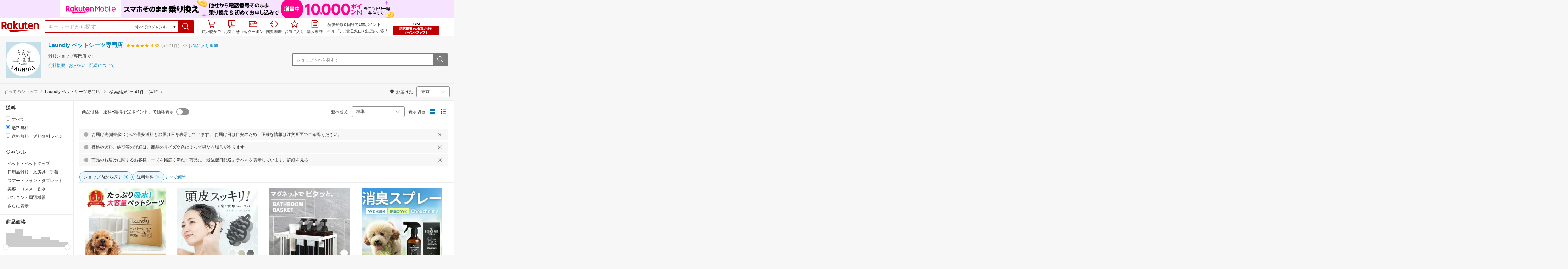

--- FILE ---
content_type: text/html; charset=utf-8
request_url: https://search.rakuten.co.jp/search/mall/?f=2&sid=381535
body_size: 68299
content:
<!DOCTYPE html><html style="-webkit-text-size-adjust:100%" lang="ja"><head><meta http-equiv="X-UA-Compatible" content="IE=edge"/><meta charSet="utf-8"/><meta name="viewport" content="width=device-width, initial-scale=1.0"/><link rel="shortcut icon" href="/com/assets/domain-resources/favicon.ico"/><link rel="stylesheet" type="text/css" href="https://r.r10s.jp/com/assets/app/pages/search/css/pc-aff3f92691635f87726c.bundle.css"/><meta property="dui:trace" content="ba190965-cdd0-46fb-a2df-02a9aadf363e"/><title>【楽天市場】の通販</title><meta name="description" content="楽天市場-41件 人気の商品を価格比較・ランキング･レビュー・口コミで検討できます。ご購入でポイント取得がお得。セール商品・送料無料商品も多数。「あす楽」なら翌日お届けも可能です。"/><meta name="keywords" content="通販,インターネット,ショッピング,楽天市場"/><meta name="robots" content="noindex"/><meta property="og:image" content="https://r.r10s.jp/com/img/logo/rakuten_group_red.svg"/><meta property="dui:trace" content="ba190965-cdd0-46fb-a2df-02a9aadf363e"/><link rel="canonical" href="https://search.rakuten.co.jp/search/mall/?sid=381535"/><link rel="alternate" href="android-app://jp.co.rakuten.android/rakuten-ichiba-app/www.rakuten.co.jp/search?source=appindexing_search&amp;genreId=0&amp;keyword="/><script src="https://r.r10s.jp/com/assets/javascript/jquery-3.7.1.min.js"></script></head><body style="margin:0" class=""><div id="root"><div class="dui-container header"><script async="" src="//r.r10s.jp/com/inc/navi/common_banner/mno/js/create_ichiba.js"></script><div id="mkdiv_header_pitari"></div><div class="header-pc"><div class="dui-container header-component" data-comp-id-flat="header"><link rel="stylesheet" type="text/css" href="https://r.r10s.jp/com/inc/navi/horizontal/header/common/css/ri_pc_cmn_header-2.0.0.min.css" charSet="EUC-JP"/><div id="rihCmnHeader"><div id="ri-cmn-hdr-global"><div class="logo"><a href="https://www.rakuten.co.jp/" data-postfix="logo" class="ri-cmn-hdr-sprite ri-cmn-rakuten-logo">楽天市場</a></div><div class="ri-cmn-hdr-container"><div class="ri-cmn-hdr-search-contents "><form id="ri-cmn-hdr-form" method="get" action="https://search.rakuten.co.jp/search/mall"><input type="hidden" name="_mp"/><div class="ri-cmn-hdr-select-contents"><div class="ri-cmn-hdr-select-scope"><div class="ri-cmn-hdr-select-btn"><span id="ri-cmn-hdr-selected-genre" class="ri-cmn-hdr-selected-genre">すべてのジャンル</span><span class="ri-cmn-hdr-selected-genre-arrow">▼</span></div><select name="g" id="ri-cmn-hdr-genre-select"><option value="0">すべてのジャンル</option><option value="551177">メンズファッション</option><option value="100371">レディースファッション</option><option value="558885">靴</option><option value="216131">バッグ・小物・ブランド雑貨</option><option value="216129">ジュエリー・アクセサリー</option><option value="558929">腕時計</option><option value="100433">インナー・下着・ナイトウェア</option><option value="100533">キッズ・ベビー・マタニティ</option><option value="100227">食品</option><option value="551167">スイーツ・お菓子</option><option value="100316">水・ソフトドリンク</option><option value="100317">ワイン</option><option value="510915">ビール・洋酒</option><option value="510901">日本酒・焼酎</option><option value="100026">パソコン・周辺機器</option><option value="564500">スマートフォン・タブレット</option><option value="211742">TV・オーディオ・カメラ</option><option value="562637">家電</option><option value="565004">光回線・モバイル通信</option><option value="101240">CD・DVD</option><option value="112493">楽器・音響機器</option><option value="101070">スポーツ・アウトドア</option><option value="101077">ゴルフ用品</option><option value="100804">インテリア・寝具・収納</option><option value="215783">日用品雑貨・文房具・手芸</option><option value="558944">キッチン用品・食器・調理器具</option><option value="100005">花・ガーデン・DIY</option><option value="101213">ペット・ペットグッズ</option><option value="100938">ダイエット・健康</option><option value="551169">医薬品・コンタクト・介護</option><option value="100939">美容・コスメ・香水</option><option value="566382">おもちゃ</option><option value="101205">テレビゲーム</option><option value="200162">本・雑誌・コミック</option><option value="101114">車・バイク</option><option value="503190">車用品・バイク用品</option><option value="101438">サービス・リフォーム</option><option value="111427">住宅・不動産</option><option value="101381">カタログギフト・チケット</option></select></div></div><div class="ri-cmn-hdr-text-contents"><div class="ri-cmn-hdr-text-field sggstInputWrap"><input type="text" id="ri-cmn-hdr-sitem" size="40" placeholder="キーワードから探す" name="sitem" maxLength="2048" class="ri-cmn-hdr-search-input" autoComplete="off" value=""/></div></div><div class="ri-cmn-hdr-search-btn-contents"><div class="ri-cmn-hdr-search-btn-box" role="button" tabindex="0"><input type="submit" id="ri-cmn-hdr-button" class="ri-cmn-hdr-sprite ri-cmn-hdr-search-btn" alt="検索"/></div></div></form></div><link rel="stylesheet" type="text/css" href="https://r.r10s.jp/com/inc/navi/spu/css/spux-pc-search_1.1.1.css"/><div class="ri-cmn-hdr-navi-contents"><div class="ri-cmn-hdr-navi-section"><ul class="ri-cmn-hdr-function"><li class="ri-cmn-hdr-basket ri-cmn-hdr-navi"><a rel="nofollow" href="https://basket.step.rakuten.co.jp/rms/mall/bs/cartall/" data-postfix="cart" class="ri-cmn-hdr-link"><span class="ri-cmn-hdr-sprite ri-cmn-hdr-mybasket-icon"></span>買い物かご</a><div id="cartNumDisplay-template-inItem"><span id="displayCartNum"><span id="cartNumDisplay-template-inItemNum" class="basket" style="display:none"></span></span></div></li><li class="ri-cmn-hdr-notification ri-cmn-hdr-navi"><div id="ritNotificationButton"><span id="ritNotificationBadge"></span><a id="notification" href="#" class="ri-cmn-hdr-link"><span class="ri-cmn-hdr-sprite ri-cmn-hdr-notification-icon"></span>お知らせ</a></div><div id="ritNotification" pollingduration="30000" locid="14" badgeflash="true"><span style="display:none" class="ntfImgDependency"></span><p class="ntfTtlCnt"><span id="top_normal_nt_Close" class="ntfClose"><img width="15" src="https://r.r10s.jp/com/img/home/t.gif" height="15" alt=""/></span></p><div class="ritNotificArea"></div><div class="ritNotificInfo"></div><div class="ritNotificError"><span class="ntfEmptyRead">現在ご利用いただけません</span></div><span class="ntfTopTail"><span class="ntfTopTailFill"></span></span><p class="ntfHelpCnt"><span class="ntfHelp"><a href="https://event.rakuten.co.jp/notification/" data-postfix="notification">「お知らせ」とは</a></span></p></div></li><li class="ri-cmn-hdr-navi"><a rel="nofollow" href="https://coupon.rakuten.co.jp/myCoupon/%E6%A5%BD%E5%A4%A9%E5%B8%82%E5%A0%B4" data-postfix="coupon" class="ri-cmn-hdr-link"><span class="ri-cmn-hdr-sprite ri-cmn-hdr-mycoupon"></span>myクーポン</a></li><li class="ri-cmn-hdr-navi"><a rel="nofollow" href="https://ashiato.rakuten.co.jp/rms/sd/ashiato/vc" data-postfix="browse" class="ri-cmn-hdr-link"><span class="ri-cmn-hdr-sprite ri-cmn-hdr-browse"></span>閲覧履歴</a></li><li class="ri-cmn-hdr-navi"><a rel="nofollow" href="https://my.bookmark.rakuten.co.jp/item" data-postfix="bookmark" class="ri-cmn-hdr-link"><span class="ri-cmn-hdr-sprite ri-cmn-hdr-bookmark"></span>お気に入り</a></li><li class="ri-cmn-hdr-navi"><a rel="nofollow" href="https://order.my.rakuten.co.jp/" data-postfix="purchase" class="ri-cmn-hdr-link"><span class="ri-cmn-hdr-sprite ri-cmn-hdr-order"></span>購入履歴</a></li></ul><div class="ri-cmn-hdr-guide"><p id="grpNote" class="ri-cmn-hdr-guide-ad"></p><div class="ri-cmn-hdr-guide-info"><a href="https://ichiba.faq.rakuten.net/" data-postfix="help">ヘルプ</a> <!-- -->/<!-- --> <a href="https://ichiba.faq.rakuten.net/form/item-guide" data-postfix="faq">ご意見窓口</a> <!-- -->/<!-- --> <a href="https://www.rakuten.co.jp/ec/?camp=701100000008vIp&amp;scid=wi_ich_common" data-postfix="ec">出店のご案内</a></div></div><div class="spux-icon-container"><script type="text/template"><div class="spux-case-nologin spux-case-error spux-case-superdeal spux-case-disabled spux-case-one"><div class="ris-point-display-banner"><iframe width="150" height="40" frameBorder="0" scrolling="no" marginHeight="0" marginWidth="0" style="background-color:transparent" src="https://search.rakuten.co.jp/com/inc/navi/horizontal/header/global/pc_icon_template_hardcode.html"></iframe></div></div><div class="spux-case-n"><span class="spux-icon-text">{{POINT_HEADER_MSG_PREF}}<!-- -->はポイント</span><div class="spux-total-rate-container"><span class="spux-total-sum"><span class="spux-total-rate">-</span></span><span class="spux-icon-bai-container"><span class="spux-icon-bai-top">倍</span><span class="spux-icon-arrow"><span class="spux-icon-arrow-inner"></span></span></span></div></div></script></div><div class="spux-popup-container"><script type="text/template"><div class="spux-popup-helper"></div><span class="spux-popup-arrow-top"><span class="spux-popup-arrow-inner-top"></span></span><div class="spux-popup-box"><div class="spux-popup-header"><span class="spux-popup-header-before">{{POINT_HEADER_MSG_PREF}}<!-- -->はポイント合計</span><span class="spux-total-rate">-</span><span class="spux-popup-header-after">倍</span></div><div class="spux-case-one spux-case-n"><div class="spux-sections-notice">ポイント未利用時の倍率です。特典には獲得上限や条件があります。以下のサービス・キャンペーン名から詳細をご確認ください。</div><ul class="spux-sections-list"><li class="spux-section-template spux-section spux-section-id-#SECTION_ID#"><div class="spux-section-header"><span class="spux-section-name">#SECTION_NAME#</span><span class="spux-section-rate">#SECTION_TOTALRATE#</span><span class="spux-section-bai">倍</span></div><ul class="spux-services-list spux-section-id-#SECTION_ID#-services"><li class="spux-service-template spux-service spux-service-id-#SERVICE_ID# #SERVICE_STATE#"><span class="spux-service-name">#SERVICE_NAME#</span><span class="spux-service-rate-container"><span class="spux-service-rate-label-max">#SERVICE_RATE_LABEL_MAX#</span><span class="spux-service-rate-plus">+</span><span class="spux-service-rate">#SERVICE_RATE#</span><span class="spux-service-rate-bai">倍</span></span><span class="spux-service-link-icon"><a class="spux-service-link" href="#SERVICE_LINK#"></a></span></li></ul></li></ul><ul class="spux-info-links"><li><a href="https://ichiba.faq.rakuten.net/detail/000006983?l2-id=spupopup_{{SERVICE_INFO}}_header_aboutpoint"><span class="ris-ar-right"></span>「{{POINT_HEADER_MSG_PREF}}はポイント〇倍」について</a></li><li><a href="https://point.rakuten.co.jp/history/?l2-id=spupopup_{{SERVICE_INFO}}_header_pointhistory"><span class="ris-ar-right"></span> ポイント利用獲得履歴</a></li></ul></div><div class="spux-case-error"><p class="spux-cant-retrieve-msg">「{{POINT_HEADER_MSG_PREF}}はポイント●倍」を取得をするときにエラーが発生しました</p></div><div class="spux-case-nologin"><p class="spux-cant-retrieve-msg">「{{POINT_HEADER_MSG_PREF}}はポイント●倍」を取得をするときにエラーが発生しました</p><p class="spux-login-msg"><a href="https://www.rakuten.co.jp/myrakuten/login.html">ログイン</a></p><p class="spux-login-msg">お買い物をもっとお得に楽しんで頂くために、このページでのあなたの獲得予定ポイントをお知らせします！</p></div><div class="spux-case-superdeal"></div></div></script></div></div></div><div id="ri-cmn-hdr-global-config"><div data-config="add-lid"><div data-scope="#ri-cmn-hdr-global" data-prefix="header_global_"></div></div><div data-config="search-settings" data-use-genre-select="true"></div></div></div></div></div><span id="cartNumDisplayData" data-api="https://cart-api.step.rakuten.co.jp/rms/mall/cart/count/all/jsonp/?sid=1000&amp;callback=?"></span><script src="https://r.r10s.jp/com/entf/asset/js/entf-4.0.2.min.js"></script><script src="https://jp.rakuten-static.com/1/js/lib/prm_selector.js"></script><script async="" src="https://jp.rakuten-static.com/1/js/grp/hdr/prm_sender.js"></script><div class="spux-settings"><div class="spux-settings-global" data-show-empty-services="true" data-use-max-rate="true"></div><div class="spux-settings-popup" data-enable-on="NORMAL" data-toggle-type="toggle"></div><div class="spux-settings-spu" data-sid="ICHIBA_SEARCH" data-source="PC" data-view-type="TOP" data-encoding="UTF_8"></div><div class="spux-template-popup-data" data-service_info="search_pc" data-point_header_msg_pref="今あなた" data-item_page_type="nrm" data-card_banner_url="http://ad2.trafficgate.net/t/r/8761/1441/99636_99636/"></div><div class="spux-template-icon-data" data-service_info="search_pc" data-point_header_msg_pref="今あなた"></div><div class="spux-settings-sc" data-send-show-format="spux_show_nrm:#VIEWTYPE#:#SOURCE#:#CASE#" data-send-data-format="spux_data_nrm:#VIEWTYPE#:#SOURCE#:#CASE#:#TOTALRATE#" data-l2id="spupopup_search_pc_nrm_header_seemore" data-enabled="true"></div><div class="spux-settings-rat" data-send-show-case-name="spux_show_nrm:#VIEWTYPE#:#SOURCE#:#CASE#" data-send-data-case-name="spux_data_nrm:#VIEWTYPE#:#SOURCE#:#CASE#"></div></div><script src="https://r.r10s.jp/com/js/d/Rmodules/1.28/Rmodules-1.28.0.min.js"></script></div></div><script id="bdg-point-display-settings" type="application/json">{"bdg-point-display":{"standalone":false,"apiKey":"KMJAiXNF62zLrHDYteTDcvRh72kw60I6","breakdown":{"addenda":{"sections":{"SPU":{"annotation":{"label":"{{staticContent.SPU_EXPLANATION}}"}}},"footer":{"USER":{"logo":"{{staticContent.BOTTOM_BANNER}}","destination":"{{staticContent.BOTTOM_BANNER_LINK}}","footnotes":[{"content":"{{staticContent.DISC_SOKUHAI_LIMITED}}"},{"content":"{{staticContent.HOMETOWN_TAX_POINT_DISC}}"},{"content":"{{staticContent.DISC_NO_POINT_USAGE}}"},{"content":"{{staticContent.DISC_POINT_WILL_BE_LIMITED}}"},{"content":"{{staticContent.DISC_POINT_LIMITED}}"},{"content":"{{staticContent.POINT_LIMIT_EXPLANATION}}"},{"content":"{{staticContent.CARD_POINT_CALC_DISC}}"},{"content":"{{staticContent.CARD_POINT_CALC_EXPLANATION}}"}]},"USER_MULTI_SKU":{"logo":"{{staticContent.BOTTOM_BANNER}}","destination":"{{staticContent.BOTTOM_BANNER_LINK}}","footnotes":[{"content":"{{staticContent.DISC_SOKUHAI_LIMITED}}"},{"content":"{{staticContent.DISC_MULTI_SKU_ITEM_SELECTION}}"},{"content":"{{staticContent.DISC_NO_POINT_USAGE}}"},{"content":"{{staticContent.DISC_MULTI_SKU_POINT_WILL_BE_LIMITED}}"},{"content":"{{staticContent.DISC_MULTI_SKU_POINT_LIMIT_EXPLANATION}}"},{"content":"{{staticContent.CARD_POINT_CALC_EXPLANATION}}"}]},"USER_HTT_MULTI_SKU":{"logo":"{{staticContent.BOTTOM_BANNER}}","destination":"{{staticContent.BOTTOM_BANNER_LINK}}","footnotes":[{"content":"{{staticContent.HOMETOWN_TAX_POINT_DISC}}"},{"content":"{{staticContent.DISC_MULTI_SKU_ITEM_SELECTION}}"},{"content":"{{staticContent.DISC_POINT_WILL_BE_LIMITED}}"},{"content":"{{staticContent.DISC_POINT_LIMITED}}"},{"content":"{{staticContent.CARD_POINT_CALC_DISC}}"},{"content":"{{staticContent.CARD_POINT_CALC_EXPLANATION}}"}]},"ANONYMOUS":{"logo":"{{staticContent.BOTTOM_BANNER}}","destination":"{{staticContent.BOTTOM_BANNER_LINK}}","footnotes":[{"content":"{{staticContent.HOMETOWN_TAX_POINT_DISC}}"},{"content":"{{staticContent.DISC_NO_USER}}"}]},"ANONYMOUS_MULTI_SKU":{"logo":"{{staticContent.BOTTOM_BANNER}}","destination":"{{staticContent.BOTTOM_BANNER_LINK}}","footnotes":[{"content":"{{staticContent.HOMETOWN_TAX_POINT_DISC}}"},{"content":"{{staticContent.DISC_MULTI_SKU_ITEM_SELECTION}}"},{"content":"{{staticContent.DISC_NO_USER}}"}]}}}},"hometownTaxPopup":{"staticContent":[{"content":"{{staticContent.HOMETOWN_TAX_POINT_INFO}}"},{"content":"{{staticContent.HOMETOWN_TAX_POINT_DISC}}"}]}}}</script><script type="text/template" data-component-template="bdg-point-display" data-name="point-breakdown"><div class="point-breakdown"><div class="close-button">✕</div><article class="content"><header><div class="title">獲得予定ポイント</div><div class="subtitle">合計<span class="points"> {{points}} pt</span></div></header><section class="sections">{{sections}}</section><footer><ol class="footnotes annotation">{{#list <li>{{content}}</li> footer.footnotes}}</ol>{{footer.footerLink}}</footer></article></div></script><script type="text/template" data-component-template="bdg-point-display" data-name="point-breakdown-loading" data-component="point-breakdown"><div class="loader"><div></div><div></div><div></div></div></script><script type="text/template" data-component-template="bdg-point-display" data-name="point-breakdown-error" data-component="point-breakdown"><div class="message"><h4>読み込みに失敗しました</h4><div class="content">ただいま、一時的に読み込みに時間がかかっています。時間をおいて再度お試しください。</div><div class="quit-button">OK</div></div></script><script type="text/template" data-component-template="bdg-point-display" data-name="point-breakdown-section" data-component="point-breakdown"><div class="section"><h3>{{logo}}<div class="title">{{caption}}</div>{{annotation}}</h3><div class="items">{{items}}</div></div></script><script type="text/template" data-component-template="bdg-point-display" data-name="point-breakdown-section-annotation" data-component="point-breakdown"><a href="{{destination}}" class="subtitle annotation"><img src="{{staticContent.QUESTION_MARK_ICON}}" alt=""/>{{label}}</a></script><script type="text/template" data-name="point-breakdown-footer-link" data-component-template="bdg-point-display" data-component="point-breakdown"><a href="{{destination}}"><img src="{{logo}}" class="logo"/></a></script><script type="text/template" data-component-template="bdg-point-display" data-name="point-breakdown-group" data-component="point-breakdown"><div class="row"><div class="group">{{logo}}<span class="caption">{{caption}}</span><div class="items">{{items}}</div></div></div></script><script type="text/template" data-component-template="bdg-point-display" data-name="point-breakdown-item" data-component="point-breakdown"><div class="row"><div class="item">{{logo}}<span class="caption">{{caption}}</span>{{points}}<span class="description">{{description}}</span></div></div></script><script type="text/template" data-component-template="bdg-point-display" data-name="point-breakdown-item-points" data-component="point-breakdown"><span class="points subtitle">{{points}} pt</span></script><script type="text/template" data-component-template="bdg-point-display" data-name="point-breakdown-item-points-limit-almost-reached" data-component="point-breakdown"><span class="points subtitle footnote">{{points}} pt<sup>※1</sup></span></script><script type="text/template" data-component-template="bdg-point-display" data-name="point-breakdown-item-points-full" data-component="point-breakdown"><span class="points subtitle footnote">上限達成済み<sup>※2</sup></span></script><script type="text/template" data-component-template="bdg-point-display" data-name="point-breakdown-item-points-unqualified" data-component="point-breakdown"><span class="points subtitle">未エントリー</span></script><script type="text/template" data-component-template="bdg-point-display" data-name="point-breakdown-item-link" data-component="point-breakdown"><a class="link" href="{{destination}}">詳しくはこちら</a></script><script type="text/template" data-component-template="bdg-point-display" data-name="point-breakdown-logo" data-component="point-breakdown"><img src="{{source}}" alt=""/></script><script type="text/template" data-component-template="bdg-point-display" data-name="point-summary"><div class="bdg-point-display-summary point-summary"><img class="p-icon point-icon" src="https://r.r10s.jp/com/inc/home/20080930/ris/img/spux/icon_point.png" alt=""/><div class="total"><span>{{points}}</span>ポイント</div>{{multiplier}}{{multiplierUp}}{{rebate}}<div class="link breakdown-link">内訳を見る</div>{{annotations}}</div></script><script type="text/template" data-component-template="bdg-point-display" data-name="point-summary-with-range" data-component="point-summary"><div class="bdg-point-display-summary point-summary"><img class="p-icon point-icon" src="https://r.r10s.jp/com/inc/home/20080930/ris/img/spux/icon_point.png" alt=""/><div class="total"><span>{{points}}～{{maxPoints}}</span>ポイント</div>{{multiplier}}{{multiplierUp}}<div class="link breakdown-link"></div><div style="display:block">{{rebate}}</div>{{annotations}}</div></script><script type="text/template" data-component-template="bdg-point-display" data-name="point-summary-loading" data-component="point-summary"><div class="bdg-point-display-summary loading"><img class="p-icon point-icon" src="https://r.r10s.jp/com/inc/home/20080930/ris/img/spux/icon_point.png" alt=""/><div></div><div></div><div></div></div></script><script type="text/template" data-component-template="bdg-point-display" data-name="point-summary-error" data-component="point-summary"><div class="message error">ポイント情報の取得に失敗しました。獲得予定ポイントが正しく表示されなかったため、時間をおいて、再度お試しください。</div></script><script type="text/template" data-component-template="bdg-point-display" data-name="point-multiplier" data-component="point-summary"><ul class="campaign multiplier"><li>{{rate}}<!-- -->倍</li></ul></script><script type="text/template" data-component-template="bdg-point-display" data-name="point-multiplier-range" data-component="point-summary"><ul class="campaign multiplier"><li>{{rate}}～{{maxRate}}<!-- -->倍</li></ul></script><script type="text/template" data-component-template="bdg-point-display" data-name="point-multiplier-up" data-component="point-summary"><ul class="campaign multiplier-up"><li class="multiplier">{{rate}}<!-- -->倍</li><li>{{bonus}}<!-- -->倍UP</li></ul></script><script type="text/template" data-component-template="bdg-point-display" data-name="point-multiplier-up-range" data-component="point-summary"><ul class="campaign multiplier-up"><li class="multiplier">{{rate}}<!-- -->倍</li><li>{{bonus}}<!-- -->倍UP～<!-- -->{{maxRate}}<!-- -->倍+<!-- -->{{bonus}}<!-- -->倍UP</li></ul></script><script type="text/template" data-component-template="bdg-point-display" data-name="point-multiplier-up-zero-point-range" data-component="point-summary"><ul class="campaign multiplier-up"><li class="multiplier">{{rate}}<!-- -->倍～<!-- -->{{maxRate}}<!-- -->倍</li><li>{{bonus}}<!-- -->倍UP</li></ul></script><script type="text/template" data-component-template="bdg-point-display" data-name="point-multiplier-up-annotation" data-component="point-summary"><ul class="annotations">{{#list <li>ポイントアップ期間：<!-- -->{{endDate}}<!-- -->まで</li> distributions}}</ul></script><script type="text/template" data-component-template="bdg-point-display" data-name="point-rebate" data-component="point-summary"><ul class="campaign rebate"><li class="multiplier">{{rate}}<!-- -->倍</li><li>{{rebate}}<!-- -->ポイントバック</li></ul></script><script type="text/template" data-component-template="bdg-point-display" data-name="point-rebate-range" data-component="point-summary"><ul class="campaign rebate"><li class="multiplier">{{rate}}<!-- -->倍</li><li>{{rebate}}<!-- -->ポイントバック～<!-- -->{{maxRate}}<!-- -->倍+ <!-- -->{{rebate}}<!-- -->ポイントバック</li></ul></script><script type="text/template" data-component-template="bdg-point-display" data-name="point-rebate-zero-point-range" data-component="point-summary"><ul class="campaign rebate"><li class="multiplier">{{rate}}<!-- -->倍～<!-- -->{{maxRate}}<!-- -->倍</li><li>{{rebate}}<!-- -->ポイントバック</li></ul></script><script type="text/template" data-component-template="bdg-point-display" data-name="point-rebate-annotation" data-component="point-summary"><ul class="annotations">{{#list <li><span>スーパーDEAL +<!-- -->{{value}}<!-- -->%ポイントバック対象期間：</span><span>{{startDate}} ～ {{endDate}}</span></li> distributions}}</ul></script><script type="text/template" data-component-template="bdg-point-display" data-name="point-breakdown-with-range" data-component="point-breakdown"><div class="bdg-point-display-breakdown point-breakdown"><div class="close-button">✕</div><article class="content"><section class="sections">{{sections}}</section><footer><ol class="footnotes annotation">{{#list <li>{{content}}</li> footer.footnotes}}</ol>{{footer.footerLink}}</footer></article></div></script><script type="text/template" data-name="point-breakdown-footer-link" data-component-template="bdg-point-display" data-component="point-breakdown"><a href="{{destination}}"><img src="{{logo}}" class="logo"/></a></script><script type="text/template" data-component-template="bdg-point-display" data-name="hometown-tax-popup"><div class="hometown-tax-popup"><div class="close-button">✕</div><div class="static-content">{{#list <span>{{content}}</span> staticContent}}</div></div></script><script type="text/template" data-component-template="bdg-point-display" data-name="hometown-tax-popup-loading" data-component="hometown-tax-popup"><div class="loading"><div></div><div></div><div></div></div></script><script type="text/template" data-component-template="bdg-point-display" data-name="hometown-tax-popup-error" data-component="hometown-tax-popup"><div class="message"><h4>読み込みに失敗しました</h4><div class="content">ただいま、一時的に読み込みに時間がかかっています。時間をおいて再度お試しください。</div><div class="quit-button">OK</div></div></script><link rel="stylesheet" type="text/css" href="https://r.r10s.jp/com/js/d/bdg/2.0/bdg.css"/><script src="https://r.r10s.jp/com/js/d/bdg/2.0/vendor-2.0.1.min.js"></script><div class="suggestWrapper"><div></div></div></div><div class="dui-container nav"><div class="shopInfo"><div data-track-shop_info:id="381535" data-comp-id-flat="shop_info"><div class="dui-container shopinfo"><div class="dui-item"><div class="image"><a href="https://www.rakuten.co.jp/hanakokokurumi/"><img src="https://thumbnail.image.rakuten.co.jp/@0_mall/hanakokokurumi/logo/logo1.jpg?_ex=100x100" alt="Laundly ペットシーツ専門店"/></a></div><div class="content"><div class="description shop"><div class="dui-list -horizontal"><h2 class="item title"><a href="https://www.rakuten.co.jp/hanakokokurumi/" class="_blue _link">Laundly ペットシーツ専門店</a></h2><div class="item rating"><a class="dui-rating-filter _link" href="https://review.rakuten.co.jp/shop/4/381535_381535/1.1/"><span class="dui-rating -full"><i class="dui-icon -rating"></i><i class="dui-icon -halfrating"></i></span><span class="dui-rating -full"><i class="dui-icon -rating"></i><i class="dui-icon -halfrating"></i></span><span class="dui-rating -full"><i class="dui-icon -rating"></i><i class="dui-icon -halfrating"></i></span><span class="dui-rating -full"><i class="dui-icon -rating"></i><i class="dui-icon -halfrating"></i></span><span class="dui-rating -full"><i class="dui-icon -rating"></i><i class="dui-icon -halfrating"></i></span><span class="score">4.82</span><span class="legend">(<!-- -->5,921件<!-- -->)</span></a></div><div class="item bookmark"><div style="display:inline"><span class="reference--4whr_"> <a class="_blue _link" role="button" tabindex="0"><i class="dui-icon -favorite"></i><span>お気に入り追加</span></a></span><div style="position:absolute;left:0;top:0" class="popover-container--2AGxB size-m--3xd_q default-padding--G6DNf default--1WlHj bottom--BdH9s" role="dialog"><div class="content--16uqH"><div class="bookmark-error-content-wrapper--rMDdt" role="none"><div class="bookmark-error-title--3LdDU"><span class="text-container--2tSUW size-body-2--2JQY5 style-bold--1IVlx default-color--2fMVe">お気に入りに追加できませんでした</span><button class="button--3YE3u size-m--3cp-2 size-m-padding--3Wsz6 border-radius--11uG4 type-icon-link--3l5hw icon-link-size--1WC0d variant-gray--16m1y" aria-label="button" type="button"><span class="icon-container--2gssu"><div class="icon--2QZm2 size-xxl--3clzM color-gray-dark--2BGIw common-close-button--3N8Ga"></div></span></button></div><span class="text-container--2tSUW default-size--1kRiQ display-block--317vD default-color--2fMVe paragraph-spacing--2y5N-">新しく追加するには、5,000件未満に整理していただく必要があります。</span><span class="text-container--2tSUW default-size--1kRiQ display-block--317vD default-color--2fMVe paragraph-spacing--2y5N-"><a class="text-container--2tSUW default-size--1kRiQ color-azure--3mEAI style-underscore--2T7Fb link--1A1up" href="https://my.bookmark.rakuten.co.jp/" target="_self">お気に入り一覧へ</a></span></div></div></div></div></div></div></div><div class="description text">雑貨ショップ専門店です</div><div class="description links"><div class="dui-list -horizontal"><a href="https://www.rakuten.co.jp/hanakokokurumi/info.html" class="item _blue _link">会社概要</a>・<a href="https://www.rakuten.co.jp/hanakokokurumi/info.html#payment" class="item _blue _link">お支払い</a>・<a href="https://www.rakuten.co.jp/hanakokokurumi/info.html#shipping" class="item _blue _link">配送について</a></div></div><div class="description tags"><div class="dui-list -horizontal"></div></div></div><div class="extra content"><div class="description"><form id="ri-cmn-hdr-form2" method="get" action="https://search.rakuten.co.jp/search/mall"><input type="hidden" name="sid" value="381535"/><input type="hidden" name="filter" value="fs"/><input type="hidden" name="_mp"/><div class="dui-form"><div class="field"><div class="search"><label for="inshop-search" class="label -inside">ショップ内から探す：</label><input type="text" id="inshop-search" aria-label="ショップ内から探す：" maxLength="2048" name="sitem" autoComplete="off" title="ショップ内から探す："/><button type="submit" title="ショップ内から探す："><i class="dui-icon -search"></i></button></div></div></div></form></div></div></div></div></div></div><div class="dui-container infobar"><div class="dui-menu"><div class="breadcrumbClient"><div class="item breadcrumb-model breadcrumb -fluid" style="--navWidth:auto" data-comp-id-flat="breadcrumb"><nav class="breadcrumbs-container-wrapper--KiLsJ"><ul class="breadcrumbs-container--2qMEY breadcrumbs-container-overflow-scroll--Kwv88"><li class="breadcrumb-item--1KUNX"><a href="https://www.rakuten.co.jp" class="breadcrumbs-name--1ahfw">すべてのショップ</a><div class="breadcrumbs-icon--f9Uqi"><div class="icon--2QZm2 color-gray--2OAj4 common-chevron-right--yQPT4" style="font-size:12px"></div></div></li><li class="breadcrumb-item--1KUNX"><a href="https://search.rakuten.co.jp/search/mall/?filter=fs&amp;sid=381535" class="breadcrumbs-name--1ahfw" aria-current="page">Laundly ペットシーツ専門店</a></li></ul><ul class="breadcrumbs-container--2qMEY hidden-container--2M5n7" aria-hidden="true"><li class="breadcrumb-item--1KUNX"><a href="https://www.rakuten.co.jp" class="breadcrumbs-name--1ahfw">すべてのショップ</a><div class="breadcrumbs-icon--f9Uqi"><div class="icon--2QZm2 color-gray--2OAj4 common-chevron-right--yQPT4" style="font-size:12px"></div></div></li><li class="breadcrumb-item--1KUNX"><a href="https://search.rakuten.co.jp/search/mall/?filter=fs&amp;sid=381535" class="breadcrumbs-name--1ahfw" aria-current="page">Laundly ペットシーツ専門店</a></li></ul></nav><div class="divider "><div class="icon--2QZm2 color-gray--2OAj4 common-chevron-right--yQPT4" style="font-size:12px"></div></div><span><span class="text-container--2tSUW default-size--1kRiQ default-color--2fMVe" style="white-space:nowrap">検索結果</span></span><span><span class="text-container--2tSUW default-size--1kRiQ default-color--2fMVe" style="white-space:nowrap">1〜41件 （41件）</span></span></div></div><div class="navShipping"><div class="dui-menu _rightfloated prefecturefilter"><span class="item"><i class="dui-icon -location"></i>お届け先</span><div class="item"><form class="dui-form japan" method="get" action="https://search.rakuten.co.jp/search/mall"><input type="hidden" name="sid" value="381535"/><input type="hidden" name="s" value="1"/><input type="hidden" name="filter" value="fs"/><input type="hidden" name="set" value="pref"/><div class="inlinefields"><div class="field"><div class="container--3jeM2"><select class="select--3dzR5 size-s--3zCUs border-radius-all--2LwW9" style="padding-left:" name="pref"><optgroup label="北海道"><option value="hokkaido" aria-label="北海道">北海道</option></optgroup><optgroup label="東北"><option value="aomori" aria-label="青森">青森</option><option value="iwate" aria-label="岩手">岩手</option><option value="miyagi" aria-label="宮城">宮城</option><option value="akita" aria-label="秋田">秋田</option><option value="yamagata" aria-label="山形">山形</option><option value="fukushima" aria-label="福島">福島</option></optgroup><optgroup label="甲信越"><option value="niigata" aria-label="新潟">新潟</option><option value="nagano" aria-label="長野">長野</option><option value="yamanashi" aria-label="山梨">山梨</option></optgroup><optgroup label="関東"><option selected="" value="tokyo" aria-label="東京">東京</option><option value="kanagawa" aria-label="神奈川">神奈川</option><option value="saitama" aria-label="埼玉">埼玉</option><option value="chiba" aria-label="千葉">千葉</option><option value="ibaraki" aria-label="茨城">茨城</option><option value="tochigi" aria-label="栃木">栃木</option><option value="gunma" aria-label="群馬">群馬</option></optgroup><optgroup label="北陸"><option value="toyama" aria-label="富山">富山</option><option value="ishikawa" aria-label="石川">石川</option><option value="fukui" aria-label="福井">福井</option></optgroup><optgroup label="東海"><option value="aichi" aria-label="愛知">愛知</option><option value="gifu" aria-label="岐阜">岐阜</option><option value="shizuoka" aria-label="静岡">静岡</option><option value="mie" aria-label="三重">三重</option></optgroup><optgroup label="関西"><option value="osaka" aria-label="大阪">大阪</option><option value="hyogo" aria-label="兵庫">兵庫</option><option value="kyoto" aria-label="京都">京都</option><option value="shiga" aria-label="滋賀">滋賀</option><option value="nara" aria-label="奈良">奈良</option><option value="wakayama" aria-label="和歌山">和歌山</option></optgroup><optgroup label="中国"><option value="tottori" aria-label="鳥取">鳥取</option><option value="shimane" aria-label="島根">島根</option><option value="okayama" aria-label="岡山">岡山</option><option value="hiroshima" aria-label="広島">広島</option><option value="yamaguchi" aria-label="山口">山口</option></optgroup><optgroup label="四国"><option value="tokushima" aria-label="徳島">徳島</option><option value="kagawa" aria-label="香川">香川</option><option value="ehime" aria-label="愛媛">愛媛</option><option value="kochi" aria-label="高知">高知</option></optgroup><optgroup label="九州"><option value="fukuoka" aria-label="福岡">福岡</option><option value="saga" aria-label="佐賀">佐賀</option><option value="miyazaki" aria-label="宮崎">宮崎</option><option value="nagasaki" aria-label="長崎">長崎</option><option value="oita" aria-label="大分">大分</option><option value="kumamoto" aria-label="熊本">熊本</option><option value="kagoshima" aria-label="鹿児島">鹿児島</option></optgroup><optgroup label="沖縄"><option value="okinawa" aria-label="沖縄">沖縄</option></optgroup></select><div class="icon--3eVQK"><div class="icon--2QZm2 size-m--3Rirc color-gray--2OAj4 common-chevron-down--2Nuzd"></div></div></div></div><div class="field" style="display:none"><button class="dui-button" type="submit"><i class="dui-icon -search"></i>検索</button></div><noscript><div class="field"><button class="dui-button" type="submit"><i class="dui-icon -search"></i>検索</button></div></noscript></div></form></div></div></div></div></div></div><div class="dui-container main"><div class="dui-container aside"><div class="filtersContainer sidebar"><div class="dui-menu -vertical -divided"><div class="item"></div><div class="item"><div class="dui-container single-choice-radio-filter" data-track-filters="fs" data-track-shipping_cost_filter="fs" data-comp-id-flat="left_navi-shipping_cost_filter"><div class="dui-filter-menu"><div class="header">送料</div><div class="content"><form class="dui-form" method="get" action="https://search.rakuten.co.jp/search/mall"><input type="hidden" name="p" value="0"/><input type="hidden" name="sid" value="381535"/><input type="hidden" name="s" value="1"/><input type="submit" role="button" aria-label="submit" style="display:none"/><div class="groupedfields"><div class="dui-list field"><label class="item"><input type="radio" role="radio" aria-label="すべて" name="filter"/><span>すべて</span></label></div><div class="dui-list field -active"><label class="item"><input type="radio" role="radio" aria-label="送料無料" name="filter" checked="" value="fs"/><span>送料無料</span></label></div><div class="dui-list field"><label class="item"><input type="radio" role="radio" aria-label="送料無料 + 送料無料ライン" name="filter" value="fs-fsl"/><span>送料無料 + 送料無料ライン</span></label></div></div></form></div></div></div></div><div class="item"><div class="dui-container genrefilter" data-track-genre_filter:ids="[0,101213,215783,564500,100939,100026,100938,101205,211742,100005,100533,216131,503190,558944,562637]" data-track-genre_filter="0" data-comp-id-flat="left_navi-genre_filter"><div class="dui-filter-menu"><div class="header" title="ジャンル"><span class="_ellipsis">ジャンル</span></div><div class="content"><div class="dui-list"><div class="item"><div class="dui-list"><a href="https://search.rakuten.co.jp/search/mall/-/101213/?filter=fs&amp;sid=381535" class="item" title="ペット・ペットグッズ"><div class="_ellipsis">ペット・ペットグッズ</div></a><div class="dui-list -child"></div><a href="https://search.rakuten.co.jp/search/mall/-/215783/?filter=fs&amp;sid=381535" class="item" title="日用品雑貨・文房具・手芸"><div class="_ellipsis">日用品雑貨・文房具・手芸</div></a><div class="dui-list -child"></div><a href="https://search.rakuten.co.jp/search/mall/-/564500/?filter=fs&amp;sid=381535" class="item" title="スマートフォン・タブレット"><div class="_ellipsis">スマートフォン・タブレット</div></a><div class="dui-list -child"></div><a href="https://search.rakuten.co.jp/search/mall/-/100939/?filter=fs&amp;sid=381535" class="item" title="美容・コスメ・香水"><div class="_ellipsis">美容・コスメ・香水</div></a><div class="dui-list -child"></div><a href="https://search.rakuten.co.jp/search/mall/-/100026/?filter=fs&amp;sid=381535" class="item" title="パソコン・周辺機器"><div class="_ellipsis">パソコン・周辺機器</div></a><div class="dui-list -child"></div><a href="https://search.rakuten.co.jp/search/mall/-/100938/?filter=fs&amp;sid=381535" class="item toggle" title="ダイエット・健康" style="display:none"><div class="_ellipsis">ダイエット・健康</div></a><div class="dui-list -child"></div><a href="https://search.rakuten.co.jp/search/mall/-/101205/?filter=fs&amp;sid=381535" class="item toggle" title="テレビゲーム" style="display:none"><div class="_ellipsis">テレビゲーム</div></a><div class="dui-list -child"></div><a href="https://search.rakuten.co.jp/search/mall/-/211742/?filter=fs&amp;sid=381535" class="item toggle" title="TV・オーディオ・カメラ" style="display:none"><div class="_ellipsis">TV・オーディオ・カメラ</div></a><div class="dui-list -child"></div><a href="https://search.rakuten.co.jp/search/mall/-/100005/?filter=fs&amp;sid=381535" class="item toggle" title="花・ガーデン・DIY" style="display:none"><div class="_ellipsis">花・ガーデン・DIY</div></a><div class="dui-list -child"></div><a href="https://search.rakuten.co.jp/search/mall/-/100533/?filter=fs&amp;sid=381535" class="item toggle" title="キッズ・ベビー・マタニティ" style="display:none"><div class="_ellipsis">キッズ・ベビー・マタニティ</div></a><div class="dui-list -child"></div><a href="https://search.rakuten.co.jp/search/mall/-/216131/?filter=fs&amp;sid=381535" class="item toggle" title="バッグ・小物・ブランド雑貨" style="display:none"><div class="_ellipsis">バッグ・小物・ブランド雑貨</div></a><div class="dui-list -child"></div><a href="https://search.rakuten.co.jp/search/mall/-/503190/?filter=fs&amp;sid=381535" class="item toggle" title="車用品・バイク用品" style="display:none"><div class="_ellipsis">車用品・バイク用品</div></a><div class="dui-list -child"></div><a href="https://search.rakuten.co.jp/search/mall/-/558944/?filter=fs&amp;sid=381535" class="item toggle" title="キッチン用品・食器・調理器具" style="display:none"><div class="_ellipsis">キッチン用品・食器・調理器具</div></a><div class="dui-list -child"></div><a href="https://search.rakuten.co.jp/search/mall/-/562637/?filter=fs&amp;sid=381535" class="item toggle" title="家電" style="display:none"><div class="_ellipsis">家電</div></a><div class="dui-list -child"></div><div class="extra content"><span class="toggle _link more" role="button" tabindex="0">さらに表示</span></div></div></div></div></div></div></div></div><div class="item"><div class="dui-container pricefilter" data-comp-id-flat="left_navi-price_filter"><div class="dui-filter-menu"><div class="header" title="商品価格"><span>商品価格</span></div><div class="content"><div class="price histogram fixed" role="presentation"><div class="histogram bar" style="width:14.285714285714286%" data-text="360&lt;small&gt;円&lt;/small&gt;" data-idx="0" data-count="10件" data-from="360" data-to="639" role="button" tabindex="0"><div data-count="10" style="height:76.92307692307693%"></div></div><div class="histogram bar" style="width:14.285714285714286%" data-text="640&lt;small&gt;円&lt;/small&gt;" data-idx="1" data-count="13件" data-from="640" data-to="999" role="button" tabindex="0"><div data-count="13" style="height:100%"></div></div><div class="histogram bar" style="width:14.285714285714286%" data-text="1,000&lt;small&gt;円&lt;/small&gt;" data-idx="2" data-count="8件" data-from="1000" data-to="1439" role="button" tabindex="0"><div data-count="8" style="height:61.53846153846154%"></div></div><div class="histogram bar" style="width:14.285714285714286%" data-text="1,440&lt;small&gt;円&lt;/small&gt;" data-idx="3" data-count="6件" data-from="1440" data-to="1959" role="button" tabindex="0"><div data-count="6" style="height:46.15384615384615%"></div></div><div class="histogram bar" style="width:14.285714285714286%" data-text="1,960&lt;small&gt;円&lt;/small&gt;" data-idx="4" data-count="7件" data-from="1960" data-to="2559" role="button" tabindex="0"><div data-count="7" style="height:53.84615384615385%"></div></div><div class="histogram bar" style="width:14.285714285714286%" data-text="2,560&lt;small&gt;円&lt;/small&gt;" data-idx="5" data-count="5件" data-from="2560" data-to="3239" role="button" tabindex="0"><div data-count="5" style="height:38.46153846153847%"></div></div><div class="histogram bar" style="width:14.285714285714286%" data-text="3,240&lt;small&gt;円&lt;/small&gt;" data-idx="6" data-count="3件" data-from="3240" role="button" tabindex="0"><div data-count="3" style="height:23.076923076923077%"></div></div><a class="dui-button -pointing" style="display:none"><div class="price"></div><span class="count"></span></a></div><div class="sliderCtrlContainer"><div class="sliderCtrlBar"><div class="slider hover"></div><div class="slider control left" role="slider" tabindex="0" aria-valuenow="0" aria-label="Decrease price range"></div><div class="slider control right" role="slider" tabindex="0" aria-valuenow="0" aria-label="Increase price range"></div></div></div><form id="price-filter" class="dui-form" action="https://search.rakuten.co.jp/search/mall"><input type="hidden" name="p" value="0"/><input type="hidden" name="sid" value="381535"/><input type="hidden" name="s" value="1"/><input type="hidden" name="filter" value="fs"/><div class="inlinefields -fluid"><div class="field"><input type="number" value="" autoComplete="off" class="price input" name="min" id="min-price-filter" aria-label="min price filter" placeholder="円" maxLength="9"/></div><div class="field separator">~</div><div class="field"><input type="number" value="" autoComplete="off" class="price input" name="max" id="max-price-filter" aria-label="max price filter" placeholder="円" maxLength="9"/></div></div><button class="dui-button -fluid" type="submit"><i class="dui-icon -search"></i>検索</button></form></div></div></div></div><div class="item"></div><div class="item"></div><div class="item"></div><div class="item"><div class="dui-container optionfilter" data-comp-id-flat="left_navi-tag_filter_1000111"><div class="dui-container colorfilter"><div class="dui-filter-menu"><div class="header" title="カラー"><span class="_ellipsis">カラー</span></div><div class="content"><div class="dui-color-filter"><a class="dui-color" style="background-color:#333333" href="https://search.rakuten.co.jp/search/mall/-/-/tg1000886/?filter=fs&amp;sid=381535" title="ブラック" aria-label="ブラック"></a><a class="dui-color" style="background-color:#999999" href="https://search.rakuten.co.jp/search/mall/-/-/tg1000881/?filter=fs&amp;sid=381535" title="グレー" aria-label="グレー"></a><a class="dui-color -white" style="background-color:#ffffff" href="https://search.rakuten.co.jp/search/mall/-/-/tg1000873/?filter=fs&amp;sid=381535" title="ホワイト" aria-label="ホワイト"></a><a class="dui-color" style="background-color:#955322" href="https://search.rakuten.co.jp/search/mall/-/-/tg1000883/?filter=fs&amp;sid=381535" title="ブラウン" aria-label="ブラウン"></a><a class="dui-color" style="background-color:#d9c7a2" href="https://search.rakuten.co.jp/search/mall/-/-/tg1000878/?filter=fs&amp;sid=381535" title="ベージュ" aria-label="ベージュ"></a><a class="dui-color" style="background-color:#6b692c" href="https://search.rakuten.co.jp/search/mall/-/-/tg1004016/?filter=fs&amp;sid=381535" title="カーキグリーン" aria-label="カーキグリーン"></a><a class="dui-color" style="background-color:#ffb1bf" href="https://search.rakuten.co.jp/search/mall/-/-/tg1000876/?filter=fs&amp;sid=381535" title="ピンク" aria-label="ピンク"></a><a class="dui-color" style="background-color:#b33e5c" href="https://search.rakuten.co.jp/search/mall/-/-/tg1016061/?filter=fs&amp;sid=381535" title="ワインレッド" aria-label="ワインレッド"></a><a class="dui-color" style="background-color:#d62525" href="https://search.rakuten.co.jp/search/mall/-/-/tg1000877/?filter=fs&amp;sid=381535" title="レッド" aria-label="レッド"></a><a class="dui-color" style="background-color:#f49000" href="https://search.rakuten.co.jp/search/mall/-/-/tg1000875/?filter=fs&amp;sid=381535" title="オレンジ" aria-label="オレンジ"></a><a class="dui-color" style="background-color:#e7dd40" href="https://search.rakuten.co.jp/search/mall/-/-/tg1000874/?filter=fs&amp;sid=381535" title="イエロー" aria-label="イエロー"></a><a class="dui-color" style="background-color:#009600" href="https://search.rakuten.co.jp/search/mall/-/-/tg1000884/?filter=fs&amp;sid=381535" title="グリーン" aria-label="グリーン"></a><a class="dui-color" style="background-color:#04a3d7" href="https://search.rakuten.co.jp/search/mall/-/-/tg1000885/?filter=fs&amp;sid=381535" title="ブルー" aria-label="ブルー"></a><a class="dui-color" style="background-color:#060f80" href="https://search.rakuten.co.jp/search/mall/-/-/tg1004015/?filter=fs&amp;sid=381535" title="ネイビー" aria-label="ネイビー"></a><a class="dui-color" style="background-color:#6c1e98" href="https://search.rakuten.co.jp/search/mall/-/-/tg1000882/?filter=fs&amp;sid=381535" title="パープル" aria-label="パープル"></a><a class="dui-color -clear" href="https://search.rakuten.co.jp/search/mall/-/-/tg1016062/?filter=fs&amp;sid=381535" title="透明">✔</a><a class="dui-color -multi-color" href="https://search.rakuten.co.jp/search/mall/-/-/tg1000887/?filter=fs&amp;sid=381535" title="マルチカラー">✔</a></div></div></div></div></div></div><div class="item"><div class="dui-container optionfilter" data-comp-id-flat="left_navi-tag_filter_1000094"><div class="dui-filter-menu -closed"><div class="header -clickable" title="ブランド" role="button" tabindex="0"><div class="dui-icon"><div class="icon--2QZm2 size-m--3Rirc color-gray--2OAj4 common-chevron-down--2Nuzd"></div></div><div class="_ellipsis">ブランド</div></div><div class="content"><div class="dui-list"><a href="https://search.rakuten.co.jp/search/mall/-/-/tg1010618/?filter=fs&amp;sid=381535" class="item" title="2件">任天堂</a><a href="https://search.rakuten.co.jp/search/mall/-/-/tg1011658/?filter=fs&amp;sid=381535" class="item" title="2件">3M</a><a href="https://search.rakuten.co.jp/search/mall/-/-/tg1012019/?filter=fs&amp;sid=381535" class="item" title="2件">ニチバン</a><a href="https://search.rakuten.co.jp/search/mall/-/-/tg1012277/?filter=fs&amp;sid=381535" class="item" title="2件">ニトムズ</a><a href="https://search.rakuten.co.jp/search/mall/-/-/tg1002431/?filter=fs&amp;sid=381535" class="item" title="1件">ブリーフィング</a><a href="https://search.rakuten.co.jp/search/mall/-/-/tg1002527/?filter=fs&amp;sid=381535" class="item" title="1件">ポーター</a><a href="https://search.rakuten.co.jp/search/mall/-/-/tg1002753/?filter=fs&amp;sid=381535" class="item" title="1件">レスポートサック</a><a href="https://search.rakuten.co.jp/search/mall/-/-/tg1002830/?filter=fs&amp;sid=381535" class="item" title="1件">吉田カバン</a><a href="https://search.rakuten.co.jp/search/mall/-/-/tg1008031/?filter=fs&amp;sid=381535" class="item" title="1件">ライトハウス</a><a href="https://search.rakuten.co.jp/search/mall/-/-/tg1008254/?filter=fs&amp;sid=381535" class="item" title="1件">イワタニ</a><a href="https://search.rakuten.co.jp/search/mall/-/-/tg1008244/?filter=fs&amp;sid=381535" class="item toggle" style="display:none" title="1件">アイリスオーヤマ</a><a href="https://search.rakuten.co.jp/search/mall/-/-/tg1011671/?filter=fs&amp;sid=381535" class="item toggle" style="display:none" title="1件">イワキ（AGC テクノグラス）</a><a href="https://search.rakuten.co.jp/search/mall/-/-/tg1011715/?filter=fs&amp;sid=381535" class="item toggle" style="display:none" title="1件">エトヴォス</a><a href="https://search.rakuten.co.jp/search/mall/-/-/tg1012376/?filter=fs&amp;sid=381535" class="item toggle" style="display:none" title="1件">ランドリー</a><a href="https://search.rakuten.co.jp/search/mall/-/-/tg1012424/?filter=fs&amp;sid=381535" class="item toggle" style="display:none" title="1件">猫壱</a><a href="https://search.rakuten.co.jp/search/mall/-/-/tg1012455/?filter=fs&amp;sid=381535" class="item toggle" style="display:none" title="1件">ファーミネーター</a><a href="https://search.rakuten.co.jp/search/mall/-/-/tg1012638/?filter=fs&amp;sid=381535" class="item toggle" style="display:none" title="1件">スケーター</a><a href="https://search.rakuten.co.jp/search/mall/-/-/tg1012775/?filter=fs&amp;sid=381535" class="item toggle" style="display:none" title="1件">和平フレイズ</a><a href="https://search.rakuten.co.jp/search/mall/-/-/tg1012865/?filter=fs&amp;sid=381535" class="item toggle" style="display:none" title="1件">アデリア</a><a href="https://search.rakuten.co.jp/search/mall/-/-/tg1013277/?filter=fs&amp;sid=381535" class="item toggle" style="display:none" title="1件">ニコアンド</a></div></div><div class="extra content" role="button" tabindex="0"><span class="toggle more _link">さらに表示</span></div></div></div></div><div class="item"><div class="dui-container optionfilter" data-comp-id-flat="left_navi-tag_filter_1000984"><div class="dui-filter-menu -closed"><div class="header -clickable" title="生産国" role="button" tabindex="0"><div class="dui-icon"><div class="icon--2QZm2 size-m--3Rirc color-gray--2OAj4 common-chevron-down--2Nuzd"></div></div><div class="_ellipsis">生産国</div></div><div class="content"><div class="dui-list"><a href="https://search.rakuten.co.jp/search/mall/-/-/tg1011173/?filter=fs&amp;sid=381535" class="item" title="25件">中国</a><a href="https://search.rakuten.co.jp/search/mall/-/-/tg1011174/?filter=fs&amp;sid=381535" class="item" title="2件">日本</a><a href="https://search.rakuten.co.jp/search/mall/-/-/tg1015140/?filter=fs&amp;sid=381535" class="item" title="1件">韓国</a></div></div></div></div></div><div class="item"><div class="dui-container shippingfilter"><div><div class="dui-filter-menu japan"><div class="header" title="配送"><span class="_ellipsis">配送<a href="https://search.rakuten.co.jp/search/mall/?country=99&amp;filter=fs&amp;sid=381535" class="_blue _link" data-switch="international"><i class="dui-icon -overseas"></i>海外</a></span></div><div class="content"><form class="dui-form japan" method="get" action="https://search.rakuten.co.jp/search/mall"><input type="hidden" name="sid" value="381535"/><input type="hidden" name="s" value="1"/><input type="hidden" name="filter" value="fs"/><input type="hidden" name="set" value="pref"/><div class="groupedfields"><label>お届け先</label><div class="field"><div class="container--3jeM2 block--1we46"><select class="select--3dzR5 size-s--3zCUs border-radius-all--2LwW9" style="padding-left:" name="pref"><optgroup label="北海道"><option value="hokkaido" aria-label="北海道">北海道</option></optgroup><optgroup label="東北"><option value="aomori" aria-label="青森">青森</option><option value="iwate" aria-label="岩手">岩手</option><option value="miyagi" aria-label="宮城">宮城</option><option value="akita" aria-label="秋田">秋田</option><option value="yamagata" aria-label="山形">山形</option><option value="fukushima" aria-label="福島">福島</option></optgroup><optgroup label="甲信越"><option value="niigata" aria-label="新潟">新潟</option><option value="nagano" aria-label="長野">長野</option><option value="yamanashi" aria-label="山梨">山梨</option></optgroup><optgroup label="関東"><option selected="" value="tokyo" aria-label="東京">東京</option><option value="kanagawa" aria-label="神奈川">神奈川</option><option value="saitama" aria-label="埼玉">埼玉</option><option value="chiba" aria-label="千葉">千葉</option><option value="ibaraki" aria-label="茨城">茨城</option><option value="tochigi" aria-label="栃木">栃木</option><option value="gunma" aria-label="群馬">群馬</option></optgroup><optgroup label="北陸"><option value="toyama" aria-label="富山">富山</option><option value="ishikawa" aria-label="石川">石川</option><option value="fukui" aria-label="福井">福井</option></optgroup><optgroup label="東海"><option value="aichi" aria-label="愛知">愛知</option><option value="gifu" aria-label="岐阜">岐阜</option><option value="shizuoka" aria-label="静岡">静岡</option><option value="mie" aria-label="三重">三重</option></optgroup><optgroup label="関西"><option value="osaka" aria-label="大阪">大阪</option><option value="hyogo" aria-label="兵庫">兵庫</option><option value="kyoto" aria-label="京都">京都</option><option value="shiga" aria-label="滋賀">滋賀</option><option value="nara" aria-label="奈良">奈良</option><option value="wakayama" aria-label="和歌山">和歌山</option></optgroup><optgroup label="中国"><option value="tottori" aria-label="鳥取">鳥取</option><option value="shimane" aria-label="島根">島根</option><option value="okayama" aria-label="岡山">岡山</option><option value="hiroshima" aria-label="広島">広島</option><option value="yamaguchi" aria-label="山口">山口</option></optgroup><optgroup label="四国"><option value="tokushima" aria-label="徳島">徳島</option><option value="kagawa" aria-label="香川">香川</option><option value="ehime" aria-label="愛媛">愛媛</option><option value="kochi" aria-label="高知">高知</option></optgroup><optgroup label="九州"><option value="fukuoka" aria-label="福岡">福岡</option><option value="saga" aria-label="佐賀">佐賀</option><option value="miyazaki" aria-label="宮崎">宮崎</option><option value="nagasaki" aria-label="長崎">長崎</option><option value="oita" aria-label="大分">大分</option><option value="kumamoto" aria-label="熊本">熊本</option><option value="kagoshima" aria-label="鹿児島">鹿児島</option></optgroup><optgroup label="沖縄"><option value="okinawa" aria-label="沖縄">沖縄</option></optgroup></select><div class="icon--3eVQK"><div class="icon--2QZm2 size-m--3Rirc color-gray--2OAj4 common-chevron-down--2Nuzd"></div></div></div></div></div><button class="dui-button -fluid" type="submit" style="display:none"><i class="dui-icon -search"></i>検索</button><noscript><button class="dui-button -fluid" type="submit"><i class="dui-icon -search"></i>検索</button></noscript></form></div></div></div></div><div class="dui-container single-choice-radio-filter sub-component" data-track-filters="" data-comp-id-flat="left_navi-delivery_date_filter"><div class="dui-filter-menu"><label class="grouped-fields-label">お届け日</label><div class="content"><form class="dui-form" method="get" action="https://search.rakuten.co.jp/search/mall"><input type="hidden" name="p" value="0"/><input type="hidden" name="sid" value="381535"/><input type="hidden" name="s" value="1"/><input type="hidden" name="filter" value="fs"/><input type="submit" role="button" aria-label="submit" style="display:none"/><div class="groupedfields"><div class="dui-list field -active"><label class="item"><input type="radio" role="radio" aria-label="すべて" name="filter" checked=""/><span>すべて</span></label></div><div class="dui-list field"><label class="item"><input type="radio" role="radio" aria-label="翌日届く" name="filter" value="ndd"/><span>翌日届く</span></label></div><div class="dui-list field"><label class="item"><input type="radio" role="radio" aria-label="翌々日までに届く" name="filter" value="nndd"/><span>翌々日までに届く</span></label></div></div></form></div></div></div><div class="spacer--3J57F flex-row-space-between--3iN2o padding-top-none--2cM0K padding-left-medium--1sNr8 padding-right-medium--3XQBT padding-bottom-small--UuLKJ"><div class="spacer--3J57F inline--5dW0H padding-all-none--1xBJr gap-xxsmall--2haGx" style="width:123px;box-sizing:border-box;flex-shrink:0"><span style="cursor:pointer" role="button" tabindex="0" data-track-dcp_filter="false" data-comp-id-flat="left_navi-dcp_filter"><h4 class="text-container--2tSUW size-h4--11lvm heading--b2lL- style-bold--1IVlx default-color--2fMVe">最強翌日配送 対象商品</h4></span><div style="display:inline"><span class="reference--4whr_" tabindex="0" role="button"><div class="spacer--3J57F padding-all-none--1xBJr margin-left-xxsmall--2x_F- vertical-align-bottom--1ZCca"><div class="icon--2QZm2 size-m--3Rirc color-gray-dark--2BGIw common-info--3CZUJ"></div></div></span><div style="position:absolute;left:0;top:0" class="popover-container--2AGxB size-m--3xd_q default-padding--G6DNf default--1WlHj bottom--BdH9s" role="dialog"><div class="title--YwZbp"><span class="text-container--2tSUW size-body-3-low--3HhfO style-bold--1IVlx default-color--2fMVe">最強翌日配送とは</span></div><div class="content--16uqH"><div class="spacer--3J57F padding-all-none--1xBJr" style="width:168px;box-sizing:border-box;flex-shrink:0"><span class="text-container--2tSUW size-body-4-low--3P9Zz default-color--2fMVe">送料・お届け日の分かりやすさなど、お届けに関するお客様ニーズを幅広く満たす商品が対象となるサービスです。</span></div></div><div class="arrow--3tC6p arrow-bottom--7xs2e" style="position:absolute"></div></div></div></div><span class="container--1jNXN default--2pz6o size-s--1RqgG left--3a2Px no-padding--1ZLh-"><input type="checkbox" class="control--FQ2nD" role="switch" aria-checked="false" aria-readonly="false" autoComplete="off"/></span></div></div><div class="item"><div class="dui-container reviewfilter" data-comp-id-flat="left_navi-review_score_filter"><div class="dui-filter-menu"><div class="header" title="レビュー"><span class="_ellipsis">レビュー</span></div><div class="content"><div class="dui-list"><a href="https://search.rakuten.co.jp/search/mall/?filter=fs&amp;review=4.5&amp;sid=381535" class="item" data-track-score="4.5"><div class="dui-rating-filter _link"><span class="dui-rating -full"><i class="dui-icon -rating"></i><i class="dui-icon -halfrating"></i></span><span class="dui-rating -full"><i class="dui-icon -rating"></i><i class="dui-icon -halfrating"></i></span><span class="dui-rating -full"><i class="dui-icon -rating"></i><i class="dui-icon -halfrating"></i></span><span class="dui-rating -full"><i class="dui-icon -rating"></i><i class="dui-icon -halfrating"></i></span><span class="dui-rating -half"><i class="dui-icon -rating"></i><i class="dui-icon -halfrating"></i></span><span class="legend">4.5 〜</span></div></a><a href="https://search.rakuten.co.jp/search/mall/?filter=fs&amp;review=4&amp;sid=381535" class="item" data-track-score="4.0"><div class="dui-rating-filter _link"><span class="dui-rating -full"><i class="dui-icon -rating"></i><i class="dui-icon -halfrating"></i></span><span class="dui-rating -full"><i class="dui-icon -rating"></i><i class="dui-icon -halfrating"></i></span><span class="dui-rating -full"><i class="dui-icon -rating"></i><i class="dui-icon -halfrating"></i></span><span class="dui-rating -full"><i class="dui-icon -rating"></i><i class="dui-icon -halfrating"></i></span><span class="dui-rating"><i class="dui-icon -rating"></i><i class="dui-icon -halfrating"></i></span><span class="legend">4.0 〜</span></div></a><a href="https://search.rakuten.co.jp/search/mall/?filter=fs&amp;review=3.5&amp;sid=381535" class="item" data-track-score="3.5"><div class="dui-rating-filter _link"><span class="dui-rating -full"><i class="dui-icon -rating"></i><i class="dui-icon -halfrating"></i></span><span class="dui-rating -full"><i class="dui-icon -rating"></i><i class="dui-icon -halfrating"></i></span><span class="dui-rating -full"><i class="dui-icon -rating"></i><i class="dui-icon -halfrating"></i></span><span class="dui-rating -half"><i class="dui-icon -rating"></i><i class="dui-icon -halfrating"></i></span><span class="dui-rating"><i class="dui-icon -rating"></i><i class="dui-icon -halfrating"></i></span><span class="legend">3.5 〜</span></div></a></div></div></div></div></div><div class="item"><div class="dui-container bestservicefilter"><div class="dui-filter-menu"><div class="header" title="その他の条件"><span class="_ellipsis">その他の条件</span></div><div class="content"><form class="dui-form" method="get" action="https://search.rakuten.co.jp/search/mall"><input type="hidden" name="sid" value="381535"/><input type="hidden" name="s" value="1"/><input type="hidden" name="filter" value="fs"/><div class="groupedfields"><div class="field" data-comp-id-flat="left_navi-super_deal_filter"><label><input type="checkbox" name="f" value="13" aria-label="スーパーDEAL対象"/>
<!-- -->スーパーDEAL対象</label></div><div class="field" data-comp-id-flat="left_navi-subscription_filter"><label><input type="checkbox" name="f" value="6" aria-label="定期購入・頒布会"/>
<!-- -->定期購入・頒布会</label></div><div class="field" data-comp-id-flat="left_navi-out_of_stock_filter"><label><input type="checkbox" name="f" value="0" aria-label="売り切れを含む"/>
<!-- -->売り切れを含む</label></div></div><button class="dui-button -fluid" type="submit" style="display:none"><i class="dui-icon -search"></i>検索</button><noscript><button class="dui-button -fluid" type="submit"><i class="dui-icon -search"></i>検索</button></noscript></form></div></div></div></div><div class="item"><div class="dui-container giftfilter" data-track-gift_filter="[]" data-comp-id-flat="left_navi-gift_filter"><div class="dui-filter-menu -closed"><div class="header" role="presentation"><div class="dui-icon"><div class="icon--2QZm2 common-chevron-down--2Nuzd"></div></div><span class="_ellipsis">ギフト</span></div><div class="content"><form class="dui-form" method="get" action="https://search.rakuten.co.jp/search/mall"><input type="hidden" name="sid" value="381535"/><input type="hidden" name="s" value="1"/><input type="hidden" name="filter" value="fs"/><div class="groupedfields"><label>ラッピング</label><div class="field"><label><input type="checkbox" name="gift" value="20" aria-label="デザインおまかせ"/>デザインおまかせ</label></div><div class="field"><label><input type="checkbox" name="gift" value="21" aria-label="デザイン選択OK"/>デザイン選択OK</label></div></div><div class="groupedfields"><label>のし</label><div class="field"><label><input type="checkbox" name="gift" value="10" aria-label="贈り主記名なし"/>贈り主記名なし</label></div><div class="field"><label><input type="checkbox" name="gift" value="11" aria-label="贈り主記名あり"/>贈り主記名あり</label></div></div><div class="groupedfields"><label>メッセージカード</label><div class="field"><label><input type="checkbox" name="gift" value="30" aria-label="定型文・フリーメッセージ"/>定型文・フリーメッセージ</label></div><div class="field"><label><input type="checkbox" name="gift" value="31" aria-label="フリーメッセージのみ"/>フリーメッセージのみ</label></div></div><div class="groupedfields"><label>名入れ</label><div class="field"><label><input type="checkbox" name="gift" value="40" aria-label="名入れ可能商品"/>名入れ可能商品</label></div></div><button class="dui-button -fluid" type="submit" style="display:none"><i class="dui-icon -search"></i>検索</button><noscript><button class="dui-button -fluid" type="submit"><i class="dui-icon -search"></i>検索</button></noscript></form></div></div></div></div><div class="item"><div class="dui-container advancedfilter" data-track-advanced_filter:and_or="and" data-comp-id-flat="left_navi-advanced_filter"><div class="dui-filter-menu -opened"><div class="header" title="詳細検索"><span class="_ellipsis">詳細検索</span></div><div class="content"><form class="dui-form" method="get" action="https://search.rakuten.co.jp/search/mall"><input type="hidden" name="sid" value="381535"/><input type="hidden" name="s" value="1"/><input type="hidden" name="filter" value="fs"/><div class="field"><input type="text" name="sitem" aria-label="キーワード"/></div><div class="inlinefields"><div class="field"><label><input type="radio" name="st" value="A" class="hidden" aria-label="すべて" checked=""/>すべて</label></div><div class="field"><label><input type="radio" name="st" value="O" class="hidden" aria-label="いずれか"/>いずれか</label></div></div><div class="groupedfields"><div class="field"><label><input type="checkbox" name="sf" value="1" aria-label="商品名のみで検索する"/>商品名のみで検索する</label></div></div><div class="field"><label>除外キーワード</label><input type="text" name="nitem" aria-label="除外キーワード"/></div><button class="dui-button -fluid" type="submit"><i class="dui-icon -search"></i>検索</button></form></div></div></div></div></div></div></div><div class="dui-container content"><div class="dui-container infobar"><div class="dui-menu"><div class="displayOptions"><div class="item displayoptions"><div class="dui-menu"><form class="final-price-form--3Ko_l" method="get" action="https://search.rakuten.co.jp/search/mall"><input type="hidden" name="p" value="1"/><input type="hidden" name="sid" value="381535"/><input type="hidden" name="s" value="1"/><input type="hidden" name="filter" value="fs"/><input type="hidden" name="set" value="priceDisplay"/><input type="hidden" name="_mp" value="{&quot;display_options:price&quot;:0,&quot;pricedisplay&quot;:2}"/><label class="final-price-label--jzBLS" for="pd">「商品価格＋送料−獲得予定ポイント」で価格表示</label><span class="container--1jNXN default--2pz6o size-m--1A_2T left--3a2Px disabled--3KLnW no-padding--1ZLh-"><input type="checkbox" class="control--FQ2nD" role="switch" name="pd" disabled="" value="2" aria-disabled="true" aria-readonly="false" autoComplete="off"/></span></form></div><div class="dui-menu _rightfloated"><span class="item">並べ替え</span><div class="item"><form autoComplete="off"><div class="dui-form"><div class="field"><div class="container--3jeM2"><select class="select--3dzR5 size-s--3zCUs border-radius-all--2LwW9" style="padding-left:"><option value="https://search.rakuten.co.jp/search/mall/?filter=fs&amp;sid=381535" aria-label="標準">標準</option><option value="https://search.rakuten.co.jp/search/mall/?filter=fs&amp;s=11&amp;sid=381535" aria-label="安い順(価格＋送料)">安い順(価格＋送料)</option><option value="https://search.rakuten.co.jp/search/mall/?filter=fs&amp;s=12&amp;sid=381535" aria-label="高い順(価格＋送料)">高い順(価格＋送料)</option><option value="https://search.rakuten.co.jp/search/mall/?filter=fs&amp;s=2&amp;sid=381535" aria-label="安い順(価格)">安い順(価格)</option><option value="https://search.rakuten.co.jp/search/mall/?filter=fs&amp;s=3&amp;sid=381535" aria-label="高い順(価格)">高い順(価格)</option><option value="https://search.rakuten.co.jp/search/mall/?filter=fs&amp;s=4&amp;sid=381535" aria-label="新着順">新着順</option><option value="https://search.rakuten.co.jp/search/mall/?filter=fs&amp;s=5&amp;sid=381535" aria-label="レビュー件数順">レビュー件数順</option><option value="https://search.rakuten.co.jp/search/mall/?filter=fs&amp;s=6&amp;sid=381535" aria-label="レビュー評価順">レビュー評価順</option></select><div class="icon--3eVQK"><div class="icon--2QZm2 size-m--3Rirc color-gray--2OAj4 common-chevron-down--2Nuzd"></div></div></div></div></div></form></div><span class="item">表示切替</span><span class="item viewtype -active"><i class="dui-icon -gridview -huge" title="画像"></i></span><a class="item viewtype" href="https://search.rakuten.co.jp/search/mall/?filter=fs&amp;set=view&amp;sid=381535&amp;v=2"><i class="dui-icon -listview -huge" title="詳細"></i></a></div></div></div></div></div><div class="alert"><div class="spacer--3J57F full-width--2Ybxj padding-top-medium--2u2tL"><div class="dui-container alert"><div class="spacer--3J57F full-width--2Ybxj padding-bottom-xxsmall--XwfNs"><div data-comp-id-flat="message-2004"><div><div role="alert" class="container--3IFhG container-info-sub--1KsOJ"><div class="details--1ltro with-action--3NqNf"><div class="icon--2QZm2 size-s--19F4P color-black-30--10k59 common-info-filled--1yUUe"></div><div class="text-wrapper--D16co"><div class="content--2z7Tm"><p class="wrapped-content--2qgOQ">お届け先(離島除く)への最安送料とお届け日を表示しています。
お届け日は目安のため、正確な情報は注文画面でご確認ください。</p></div></div></div><button class="close-button--3y2cC" type="button" aria-label="閉じるボタン"><div class="icon--2QZm2 size-xl--3DdT5 color-gray-dark--2BGIw common-close-button--3N8Ga"></div></button></div></div></div></div><div class="spacer--3J57F full-width--2Ybxj padding-bottom-xxsmall--XwfNs"><div data-comp-id-flat="message-2001"><div role="alert" class="container--3IFhG container-info-sub--1KsOJ"><div class="details--1ltro with-action--3NqNf"><div class="icon--2QZm2 size-s--19F4P color-black-30--10k59 common-info-filled--1yUUe"></div><div class="text-wrapper--D16co"><div class="content--2z7Tm"><p class="wrapped-content--2qgOQ">価格や送料、納期等の詳細は、商品のサイズや色によって異なる場合があります</p></div></div></div><button class="close-button--3y2cC" type="button" aria-label="閉じるボタン"><div class="icon--2QZm2 size-xl--3DdT5 color-gray-dark--2BGIw common-close-button--3N8Ga"></div></button></div></div></div><div class="spacer--3J57F full-width--2Ybxj padding-bottom-none--1y9K5"><div data-comp-id-flat="message-2003"><div role="alert" class="container--3IFhG container-info-sub--1KsOJ"><div class="details--1ltro with-action--3NqNf"><div class="icon--2QZm2 size-s--19F4P color-black-30--10k59 common-info-filled--1yUUe"></div><div class="text-wrapper--D16co"><span class="text-container--2tSUW size-body-4-low--3P9Zz default-color--2fMVe">商品のお届けに関するお客様ニーズを幅広く満たす商品に「最強翌日配送」ラベルを表示しています。<a class="text-container--2tSUW default-size--1kRiQ default-color--2fMVe style-underscore--2T7Fb link--1A1up" href="https://ichiba.faq.rakuten.net/detail/000037270" target="_blank">詳細を見る</a></span></div></div><button class="close-button--3y2cC" type="button" aria-label="閉じるボタン"><div class="icon--2QZm2 size-xl--3DdT5 color-gray-dark--2BGIw common-close-button--3N8Ga"></div></button></div></div></div></div></div></div><div class="filtersContainer main"><div class="dui-container filters-wrapper"><div class="outer-wrapper--T63Bo"><div><div class="filters-wrapper--3yEeL"><div class="filter-wrapper--3BbOl"><div data-track-shop_filter="381535" data-comp-id-flat="related_filters-shop_filter"><a class="button--3YE3u button-ellipsis--34Ga8 size-xs--1qW4M size-xs-pill--3-AVi size-xs-padding--1Ud4D border-radius--11uG4 block--1_kw1 type-tag--ZajN2 active--btVZs" aria-label="ショップ内から探す" href="https://www.rakuten.co.jp" target="_self" aria-disabled="false" aria-pressed="true" tabindex="0"><span class="text--yi9he text-no-margin-left--eBlAc text--3OW05 ellipsis--3HBlk font-family-fixed--3MlDo">ショップ内から探す</span><span class="icon-container--2gssu"><div class="icon--2QZm2 size-s--19F4P color-azure--1nM6v top-close-button--1lun2"></div></span></a></div></div><div class="filter-wrapper--3BbOl"><div data-track-shipping_cost_filter="fs" data-comp-id-flat="related_filters-shipping_cost_filter"><a class="button--3YE3u button-ellipsis--34Ga8 size-xs--1qW4M size-xs-pill--3-AVi size-xs-padding--1Ud4D border-radius--11uG4 block--1_kw1 type-tag--ZajN2 active--btVZs" aria-label="送料無料" href="https://search.rakuten.co.jp/search/mall/?sid=381535" target="_self" aria-disabled="false" aria-pressed="true" tabindex="0"><span class="text--yi9he text-no-margin-left--eBlAc text--3OW05 ellipsis--3HBlk font-family-fixed--3MlDo">送料無料</span><span class="icon-container--2gssu"><div class="icon--2QZm2 size-s--19F4P color-azure--1nM6v top-close-button--1lun2"></div></span></a></div></div><div class="spacer--3J57F flex-row--3sroW padding-all-none--1xBJr"><a class="button--3YE3u size-xs--1qW4M size-xs-padding--1Ud4D border-radius--11uG4 no-padding--287kX type-link--3U8Az" aria-label="すべて解除" href="https://search.rakuten.co.jp/search/mall/?sid=381535" target="_self" aria-disabled="false" aria-pressed="false" tabindex="0"><span class="text--yi9he text-no-margin-left--eBlAc text-no-margin-right--1TaWZ text--16i20 font-family-fixed--3MlDo">すべて解除</span></a></div></div></div></div></div></div><div class="spacer--3J57F full-width--2Ybxj flex-row--3sroW padding-top-none--2cM0K padding-bottom-none--1y9K5"></div><div class="searchResults"><div data-track-igenre="[&quot;409755&quot;,&quot;568288&quot;,&quot;505441&quot;,&quot;401619&quot;,&quot;214829&quot;,&quot;501141&quot;,&quot;409755&quot;,&quot;215373&quot;,&quot;304250&quot;,&quot;210762&quot;,&quot;409755&quot;,&quot;210461&quot;,&quot;563735&quot;,&quot;404051&quot;,&quot;568243&quot;,&quot;213189&quot;,&quot;216040&quot;,&quot;565188&quot;,&quot;409742&quot;,&quot;565955&quot;,&quot;401595&quot;,&quot;560088&quot;,&quot;565955&quot;,&quot;401595&quot;,&quot;568288&quot;,&quot;110365&quot;,&quot;100663&quot;,&quot;507603&quot;,&quot;215348&quot;,&quot;110365&quot;,&quot;216040&quot;,&quot;212544&quot;,&quot;565220&quot;,&quot;204750&quot;,&quot;560052&quot;,&quot;560271&quot;,&quot;215314&quot;,&quot;567450&quot;,&quot;205193&quot;,&quot;560271&quot;,&quot;560271&quot;]" data-track-itemid="[&quot;381535/10000322&quot;,&quot;381535/10000168&quot;,&quot;381535/10000405&quot;,&quot;381535/10000468&quot;,&quot;381535/10000167&quot;,&quot;381535/10000044&quot;,&quot;381535/10000407&quot;,&quot;381535/10000463&quot;,&quot;381535/10000298&quot;,&quot;381535/10000321&quot;,&quot;381535/10000458&quot;,&quot;381535/10000202&quot;,&quot;381535/10000259&quot;,&quot;381535/10000315&quot;,&quot;381535/10000131&quot;,&quot;381535/10000412&quot;,&quot;381535/10000033&quot;,&quot;381535/10000354&quot;,&quot;381535/10000460&quot;,&quot;381535/10000035&quot;,&quot;381535/10000387&quot;,&quot;381535/10000201&quot;,&quot;381535/10000122&quot;,&quot;381535/10000399&quot;,&quot;381535/10000456&quot;,&quot;381535/10000253&quot;,&quot;381535/10000394&quot;,&quot;381535/10000027&quot;,&quot;381535/10000461&quot;,&quot;381535/10000406&quot;,&quot;381535/10000076&quot;,&quot;381535/10000401&quot;,&quot;381535/10000258&quot;,&quot;381535/10000398&quot;,&quot;381535/10000327&quot;,&quot;381535/10000356&quot;,&quot;381535/10000462&quot;,&quot;381535/10000408&quot;,&quot;381535/10000402&quot;,&quot;381535/10000384&quot;,&quot;381535/10000357&quot;]" data-track-variantid="[&quot;r-sku00000013&quot;,&quot;r-sku00000001&quot;,&quot;r-sku00000001&quot;,&quot;chouchoury&quot;,&quot;asitubo&quot;,&quot;r-sku00000001&quot;,&quot;r-sku00000029&quot;,&quot;CATBOX&quot;,&quot;1739&quot;,&quot;1801&quot;,&quot;r-sku00000028&quot;,&quot;1718&quot;,&quot;1573&quot;,&quot;1777&quot;,&quot;yudetamago&quot;,&quot;r-sku00000001&quot;,&quot;r-sku00000002&quot;,&quot;r-sku00000001&quot;,&quot;r-sku00000001&quot;,&quot;C-022_1&quot;,&quot;r-sku00000001&quot;,&quot;1482&quot;,&quot;r-sku00000001&quot;,&quot;r-sku00000001&quot;,&quot;r-sku00000001&quot;,&quot;1558&quot;,&quot;r-sku00000001&quot;,&quot;1406&quot;,&quot;r-sku00000001&quot;,&quot;1558&quot;,&quot;r-sku00000003&quot;,&quot;r-sku00000003&quot;,&quot;1620&quot;,&quot;r-sku00000001&quot;,&quot;1827&quot;,&quot;r-sku00000019&quot;,&quot;r-sku00000001&quot;,&quot;r-sku00000001&quot;,&quot;r-sku00000001&quot;,&quot;r-sku00000004&quot;,&quot;r-sku00000025&quot;]" data-track-itag="[&quot;1005611/1005610/1008042/1008041/1005609/1008040/1011173/1005855/1005854/1017533/1005852/1017531/1017527/1037334/1008244&quot;,&quot;1037391/1011715/1025946/1025945/1025944/1025943/1011284/1000878/1000876/1042282/1000873/1011173/1037024/1003519/1019582/1003518/1019581/1019580/1011067/1011066/1017401/1017400/1017399/1017398/1000886/5002166/1000885/1000883/1000881&quot;,&quot;1000873/1000886/5002166/1011173&quot;,&quot;1016062/1031132/1017403/1007578/1017481/1007560/1017415/1007558/1011174/5002166&quot;,&quot;1000878/1000886/5002166/1011173&quot;,&quot;1000877/1000874/1000873/1012376/1000886/5002166/1011173/1011284/1000884/1007569&quot;,&quot;1000878/1037324/1037323/1005610/1000873/1005609/1008041/1008040/1005864/1005860/1005858/1008160/1005853/1005852/5002166/1000884/1000881&quot;,&quot;5002166&quot;,&quot;1008031/1012424/1012455/1008039/5002166/1011173/1008036/1000884/1008034&quot;,&quot;1000877/1000876/1005611/1000875/1005866/1000874/1005609/1000873/1008039/1011173/1008036/1008034/1005855/1005854/1005852/1000887/5002166/1044405/1000885/1000884&quot;,&quot;1017535/1017533/1017532/1017531/1005610/1008042/1017530/1005609/1008041/1008040/1037334/1008160&quot;,&quot;1037391/1007194/1042282/1042281/1000886/1007142/5002166/1011173/1000708/1011284/1037024&quot;,&quot;1036893/1013674/1000873/1000886/5002166/1011173/1010994/1018448&quot;,&quot;1013663/1013662/1016062/1000873/1000886/5002166/1011173&quot;,&quot;1004110/1004109/1004108/1000873/1009193/1012775/1011173/1001028/1012865/1014591/1033342/1008254/1012638/1011671/5002166/1004115&quot;,&quot;1020334/1000877/1000874/1000873/1000886/5002166/1004016&quot;,&quot;1016062/1011658/1014362/5002166/1011173/1012277/1007573/1037621/1012019/1007569/1037024&quot;,&quot;1005400/1005399/1000886/1005398/5002166/1005397/1005396/1005395/1029648&quot;,&quot;1000878/1000524/1000876/1000489/1005609/1000886/5002166/1000884/1000883/1000881&quot;,&quot;1001071/1025135/1001070/1025134/1000877/1019017/1000873/1001224/1019016/1011173/1010618/5002166/1000885&quot;,&quot;1000878/1000876/1000873/1000886/5002166/1011173/1000885/1000883/1000881&quot;,&quot;1025775/1000876/1002859/1000874/1000873/1002854/1004771/1005372/1005371/1005370/5002166/1005396/1002866&quot;,&quot;1001071/1025134/1001070/1010618/1019017/1019016/5002166/1011173/1000885&quot;,&quot;1000876/5002166/1011173&quot;,&quot;1025943/5002166/1011173&quot;,&quot;1000877/1004172/1000874/1019017/1000873/1019016/1011174/1002854/1011173/1002885/1015140/1002884/1002851/1002883/1037347/1021602/1004159/1036701/1016061/1021625/1000886/5002166/1000885/1000884&quot;,&quot;1000878/1000876/1000873/1000886/5002166/1011173/1000885/1000883/1000881&quot;,&quot;1000886/5002166/1005396&quot;,&quot;1000876/1005609/1000873/1000886/5002166/1000884&quot;,&quot;1000877/1016061/1000874/1000873/1000886/5002166/1000885/1000884&quot;,&quot;1016062/1011658/1014362/5002166/1011173/1012277/1007573/1037621/1012019/1007569/1037024&quot;,&quot;1000877/5002166/1000885/1000884&quot;,&quot;1002830/1039853/1000877/1000874/1000873/1011173/1013412/1016419/1002753/1016415/1002431/1002527/1016061/1013277/1016411/5002043/1016407/1000886/5002166/1000885/1000884&quot;,&quot;1000876/5002166/1011173&quot;,&quot;1029839/1029837/1019180/1019017/1019016/1029829/1011173/1037156/1002851/1004609/1016062/1029848/1029846/5002166&quot;,&quot;1000876/1000874/1000873/5002166/1000885&quot;,&quot;1000873/1000886/5002166/1000881&quot;,&quot;1004015/1000878/1000876/1000886/5002166/1011173/1003441/1000881&quot;,&quot;1000877/1000874/5002166/1000885/1011173&quot;,&quot;1019182/1045006/1045005/1045004/1045003/1038539/1038538/1038536/1020263/1042623/1042622/1042620/5002166/1019184&quot;,&quot;1000873/1000886/5002166/1000883/1000882&quot;]" data-track-price="[1620,999,2980,1980,1980,3180,790,1980,599,1000,2880,1280,799,1280,1299,3180,999,360,1980,599,999,1880,399,999,398,599,999,499,1599,599,430,699,599,999,799,999,1980,1980,999,1782,1180]" data-track-shopurllist="[&quot;hanakokokurumi&quot;,&quot;hanakokokurumi&quot;,&quot;hanakokokurumi&quot;,&quot;hanakokokurumi&quot;,&quot;hanakokokurumi&quot;,&quot;hanakokokurumi&quot;,&quot;hanakokokurumi&quot;,&quot;hanakokokurumi&quot;,&quot;hanakokokurumi&quot;,&quot;hanakokokurumi&quot;,&quot;hanakokokurumi&quot;,&quot;hanakokokurumi&quot;,&quot;hanakokokurumi&quot;,&quot;hanakokokurumi&quot;,&quot;hanakokokurumi&quot;,&quot;hanakokokurumi&quot;,&quot;hanakokokurumi&quot;,&quot;hanakokokurumi&quot;,&quot;hanakokokurumi&quot;,&quot;hanakokokurumi&quot;,&quot;hanakokokurumi&quot;,&quot;hanakokokurumi&quot;,&quot;hanakokokurumi&quot;,&quot;hanakokokurumi&quot;,&quot;hanakokokurumi&quot;,&quot;hanakokokurumi&quot;,&quot;hanakokokurumi&quot;,&quot;hanakokokurumi&quot;,&quot;hanakokokurumi&quot;,&quot;hanakokokurumi&quot;,&quot;hanakokokurumi&quot;,&quot;hanakokokurumi&quot;,&quot;hanakokokurumi&quot;,&quot;hanakokokurumi&quot;,&quot;hanakokokurumi&quot;,&quot;hanakokokurumi&quot;,&quot;hanakokokurumi&quot;,&quot;hanakokokurumi&quot;,&quot;hanakokokurumi&quot;,&quot;hanakokokurumi&quot;,&quot;hanakokokurumi&quot;]" data-track-doc_types="[&quot;item&quot;,&quot;item&quot;,&quot;item&quot;,&quot;item&quot;,&quot;item&quot;,&quot;item&quot;,&quot;item&quot;,&quot;item&quot;,&quot;item&quot;,&quot;item&quot;,&quot;item&quot;,&quot;item&quot;,&quot;item&quot;,&quot;item&quot;,&quot;item&quot;,&quot;item&quot;,&quot;item&quot;,&quot;item&quot;,&quot;item&quot;,&quot;item&quot;,&quot;item&quot;,&quot;item&quot;,&quot;item&quot;,&quot;item&quot;,&quot;item&quot;,&quot;item&quot;,&quot;item&quot;,&quot;item&quot;,&quot;item&quot;,&quot;item&quot;,&quot;item&quot;,&quot;item&quot;,&quot;item&quot;,&quot;item&quot;,&quot;item&quot;,&quot;item&quot;,&quot;item&quot;,&quot;item&quot;,&quot;item&quot;,&quot;item&quot;,&quot;item&quot;]" data-track-sell_types="[&quot;NORMAL&quot;,&quot;NORMAL&quot;,&quot;NORMAL&quot;,&quot;NORMAL&quot;,&quot;NORMAL&quot;,&quot;NORMAL&quot;,&quot;NORMAL&quot;,&quot;NORMAL&quot;,&quot;NORMAL&quot;,&quot;NORMAL&quot;,&quot;NORMAL&quot;,&quot;NORMAL&quot;,&quot;NORMAL&quot;,&quot;NORMAL&quot;,&quot;NORMAL&quot;,&quot;NORMAL&quot;,&quot;NORMAL&quot;,&quot;NORMAL&quot;,&quot;NORMAL&quot;,&quot;NORMAL&quot;,&quot;NORMAL&quot;,&quot;NORMAL&quot;,&quot;NORMAL&quot;,&quot;NORMAL&quot;,&quot;NORMAL&quot;,&quot;NORMAL&quot;,&quot;NORMAL&quot;,&quot;NORMAL&quot;,&quot;NORMAL&quot;,&quot;NORMAL&quot;,&quot;NORMAL&quot;,&quot;NORMAL&quot;,&quot;NORMAL&quot;,&quot;NORMAL&quot;,&quot;NORMAL&quot;,&quot;NORMAL&quot;,&quot;NORMAL&quot;,&quot;NORMAL&quot;,&quot;NORMAL&quot;,&quot;NORMAL&quot;,&quot;NORMAL&quot;]" data-track-product:ids="[&quot;null&quot;]" data-track-product:counts="[41]" data-track-ranking:count="0" data-track-coupon:texts="[&quot;0&quot;,&quot;0&quot;,&quot;0&quot;,&quot;0&quot;,&quot;0&quot;,&quot;0&quot;,&quot;0&quot;,&quot;0&quot;,&quot;0&quot;,&quot;0&quot;,&quot;0&quot;,&quot;0&quot;,&quot;0&quot;,&quot;0&quot;,&quot;0&quot;,&quot;0&quot;,&quot;0&quot;,&quot;0&quot;,&quot;0&quot;,&quot;0&quot;,&quot;0&quot;,&quot;0&quot;,&quot;0&quot;,&quot;0&quot;,&quot;0&quot;,&quot;0&quot;,&quot;0&quot;,&quot;0&quot;,&quot;0&quot;,&quot;0&quot;,&quot;0&quot;,&quot;0&quot;,&quot;0&quot;,&quot;0&quot;,&quot;0&quot;,&quot;0&quot;,&quot;0&quot;,&quot;0&quot;,&quot;0&quot;,&quot;0&quot;,&quot;0&quot;]" data-track-similar_image:count="0" data-track-shipping:costs="[0,0,0,0,0,0,0,0,0,0,0,0,0,0,0,0,0,0,0,0,0,0,0,0,0,0,0,0,0,0,0,0,0,0,0,0,0,0,0,0,0]" data-track-dcp_labels="[1,1,1,1,1,1,1,1,1,1,1,1,1,1,1,1,1,1,1,1,1,1,1,1,1,1,1,1,1,1,1,1,1,1,1,1,1,1,1,0,1]" data-track-point:amounts="[14,9,27,18,18,28,7,18,5,9,26,11,7,11,11,28,9,3,18,5,9,17,3,9,3,5,9,4,14,5,3,6,5,9,7,9,18,18,9,16,10]" data-track-review:scores="[4.42,4.65,4.69,4.67,4.5,4.18,4.57,4.83,4.67,5,4.38,4.14,4.18,5,4.41,4.5,4.25,4.69,4.5,4.55,4.6,4.14,4.25,4.67,3.67,4.49,4,4.29,0,0,3,5,4,4.5,0,5,0,0,0,0,0]" data-track-review:counts="[1072,927,86,9,185,212,51,12,350,2,13,151,72,3,143,2,199,13,20,467,10,65,12,6,3,59,3,35,0,0,1,1,5,2,0,1,0,0,0,0,0]" data-track-super_deal:count="0" data-track-subscription:count="0" data-track-rpp:hit="0" data-track-rpp:nohit="0" data-track-rpp:display:itemids="[]" data-track-sku_hit:types="[0,0,0,1,0,0,0,0,0,0,0,0,1,0,0,0,0,0,0,0,0,0,0,0,0,0,0,0,0,0,0,0,0,0,0,0,0,0,0,0,0]" data-track-attribute_labels="[&quot;1541&quot;,&quot;&quot;,&quot;&quot;,&quot;335/4837&quot;,&quot;&quot;,&quot;&quot;,&quot;1541&quot;,&quot;&quot;,&quot;&quot;,&quot;8&quot;,&quot;1541&quot;,&quot;&quot;,&quot;252&quot;,&quot;8&quot;,&quot;&quot;,&quot;&quot;,&quot;&quot;,&quot;252&quot;,&quot;8&quot;,&quot;&quot;,&quot;&quot;,&quot;&quot;,&quot;&quot;,&quot;&quot;,&quot;&quot;,&quot;&quot;,&quot;&quot;,&quot;&quot;,&quot;&quot;,&quot;&quot;,&quot;&quot;,&quot;8&quot;,&quot;8&quot;,&quot;&quot;,&quot;&quot;,&quot;8&quot;,&quot;&quot;,&quot;8&quot;,&quot;&quot;,&quot;&quot;,&quot;8&quot;]" data-track-unit_prices="[&quot;8.1円/枚&quot;,&quot;&quot;,&quot;&quot;,&quot;1,980円/個&quot;,&quot;&quot;,&quot;&quot;,&quot;790円/枚&quot;,&quot;&quot;,&quot;&quot;,&quot;&quot;,&quot;7.2円/枚&quot;,&quot;&quot;,&quot;&quot;,&quot;&quot;,&quot;&quot;,&quot;&quot;,&quot;&quot;,&quot;&quot;,&quot;&quot;,&quot;&quot;,&quot;&quot;,&quot;&quot;,&quot;&quot;,&quot;&quot;,&quot;&quot;,&quot;&quot;,&quot;&quot;,&quot;&quot;,&quot;&quot;,&quot;&quot;,&quot;&quot;,&quot;&quot;,&quot;599円/個&quot;,&quot;&quot;,&quot;&quot;,&quot;&quot;,&quot;&quot;,&quot;&quot;,&quot;&quot;,&quot;&quot;,&quot;&quot;]" data-track-price_ranges="[&quot;1620/3980&quot;,&quot;999&quot;,&quot;2980&quot;,&quot;1980&quot;,&quot;1980&quot;,&quot;3180&quot;,&quot;790/3680&quot;,&quot;1980&quot;,&quot;599&quot;,&quot;1000&quot;,&quot;2880/3780&quot;,&quot;1280&quot;,&quot;799&quot;,&quot;1280&quot;,&quot;1299&quot;,&quot;3180&quot;,&quot;999/1280&quot;,&quot;360/1470&quot;,&quot;1980&quot;,&quot;599/1099&quot;,&quot;999&quot;,&quot;1880&quot;,&quot;399&quot;,&quot;999&quot;,&quot;398/600&quot;,&quot;599&quot;,&quot;999&quot;,&quot;499&quot;,&quot;1599/1880&quot;,&quot;599&quot;,&quot;430&quot;,&quot;699&quot;,&quot;599&quot;,&quot;999&quot;,&quot;799&quot;,&quot;999&quot;,&quot;1980&quot;,&quot;1980&quot;,&quot;999&quot;,&quot;1782&quot;,&quot;1180&quot;]" data-track-item_images="[1,1,1,1,1,1,1,1,1,1,1,1,1,1,1,1,1,1,1,1,1,1,2,2,1,1,1,2,1,1,1,1,1,2,1,1,1,1,1,1,1]" data-track-delivery_text:types="[&quot;rms_v2&quot;,&quot;no_date&quot;,&quot;rms_v2&quot;,&quot;rms_v2&quot;,&quot;rms_v2&quot;,&quot;rms_v2&quot;,&quot;rms_v2&quot;,&quot;rms_v2&quot;,&quot;rms_text&quot;,&quot;rms_text&quot;,&quot;rms_v2&quot;,&quot;rms_v2&quot;,&quot;rms_text&quot;,&quot;rms_v2&quot;,&quot;rms_v2&quot;,&quot;rms_v2&quot;,&quot;no_date&quot;,&quot;rms_text&quot;,&quot;no_date&quot;,&quot;rms_text&quot;,&quot;no_date&quot;,&quot;rms_text&quot;,&quot;rms_text&quot;,&quot;no_date&quot;,&quot;no_date&quot;,&quot;rms_text&quot;,&quot;no_date&quot;,&quot;rms_text&quot;,&quot;rms_v2&quot;,&quot;rms_text&quot;,&quot;no_date&quot;,&quot;no_date&quot;,&quot;rms_text&quot;,&quot;no_date&quot;,&quot;rms_text&quot;,&quot;rms_text&quot;,&quot;rms_v2&quot;,&quot;rms_v2&quot;,&quot;no_date&quot;,&quot;rms_text&quot;,&quot;rms_text&quot;]" data-track-search_mode="lexical+semantic" data-track-genre_kaimawari_label="[0,0,0,0,0,0,0,0,0,0,0,0,0,0,0,0,0,0,0,0,0,0,0,0,0,0,0,0,0,0,0,0,0,0,0,0,0,0,0,0,0]" data-comp-id-flat="searchResults"><script type="application/ld+json">{"@context":"https://schema.org/","@type":"ItemList","itemListElement":[{"@type":"ListItem","position":1,"item":{"@type":"Product","name":"送料無料 ペットシーツ 薄型 大容量 犬 猫 レギュラー800枚 ワイド 400枚 スーパーワイド200枚 ペットシート 小型 大型犬 うさぎ 猫 吸収力 固定 サイズ 大判 大きい 破れにくい 大量 業務用 超薄型タイプ 1回 使い捨て トイレシーツ まとめ買い シーツ","image":["https://thumbnail.image.rakuten.co.jp/@0_mall/hanakokokurumi/cabinet/biiino/item/main-image/20250306111025_1.jpg"],"offers":{"@type":"Offer","price":1620,"priceCurrency":"JPY"},"aggregateRating":{"@type":"AggregateRating","ratingValue":4.42,"reviewCount":1072},"url":"https://item.rakuten.co.jp/hanakokokurumi/petsheets/?scid=seo-carousel-search"}},{"@type":"ListItem","position":2,"item":{"@type":"Product","name":"【 美容師監修】 スカルプブラシ 頭皮マッサージ ヘッドスパ 頭皮ブラシ おすすめ シャンプーブラシ スカルプ ヘアブラシ ブラシ 抜け毛 薄毛 育毛 毛穴 血行 マッサージ スカルプケア シリコン マッサージブラシ ヘッドマッサージ リフトアップ ハード ソフト","image":["https://thumbnail.image.rakuten.co.jp/@0_mall/hanakokokurumi/cabinet/biiino/item/main-image/20250422121540_1.jpg"],"offers":{"@type":"Offer","price":999,"priceCurrency":"JPY"},"aggregateRating":{"@type":"AggregateRating","ratingValue":4.65,"reviewCount":927},"url":"https://item.rakuten.co.jp/hanakokokurumi/10000168/?scid=seo-carousel-search"}},{"@type":"ListItem","position":3,"item":{"@type":"Product","name":"【レビュー特典付】バスラック マグネット バスルームバスケット 浴室収納 壁面収納 シャンプーラック お風呂収納 マグネットバスラック シャンプーボトル収納 小物入れ おもちゃ収納 浮かせる収納 ヌメリ防止 ステンレス 白 黒 おしゃれ シンプル 磁石 収納ラック","image":["https://thumbnail.image.rakuten.co.jp/@0_mall/hanakokokurumi/cabinet/biiino/item/main-image/20250914121518_1.jpg"],"offers":{"@type":"Offer","price":2980,"priceCurrency":"JPY"},"aggregateRating":{"@type":"AggregateRating","ratingValue":4.69,"reviewCount":86},"url":"https://item.rakuten.co.jp/hanakokokurumi/bathrack/?scid=seo-carousel-search"}},{"@type":"ListItem","position":4,"item":{"@type":"Product","name":"ペット用消臭スプレー ペット消臭剤 犬 猫 ねこ イヌ ネコ うさぎ 多頭飼い 日本製 無香料 無添加 舐めても安心 強力消臭 即効消臭 臭い 匂い トイレ 粗相 おしっこ うんち アンモニア臭 ソファ カーペット 水99％ 安全処方 500ml 送料無料","image":["https://thumbnail.image.rakuten.co.jp/@0_mall/hanakokokurumi/cabinet/biiino/item/main-image/20251008171936_1.jpg"],"offers":{"@type":"Offer","price":1980,"priceCurrency":"JPY"},"aggregateRating":{"@type":"AggregateRating","ratingValue":4.67,"reviewCount":9},"url":"https://item.rakuten.co.jp/hanakokokurumi/chouchoury/?variantId=chouchoury&scid=seo-carousel-search"}},{"@type":"ListItem","position":5,"item":{"@type":"Product","name":"【テレビで話題！足つぼマット 痛い 罰ゲーム】【ギフト対応】足ツボマッサージマット 健康グッズ 血行促進 冷え むくみ 対策 足裏 マッサージマット 室内エクササイズグッズ 家族で楽しむグッズ 父の日 誕生日プレゼント 健康器具 マッサージ 足裏刺激グッズ 送料無料","image":["https://thumbnail.image.rakuten.co.jp/@0_mall/hanakokokurumi/cabinet/compass1643697795.jpg"],"offers":{"@type":"Offer","price":1980,"priceCurrency":"JPY"},"aggregateRating":{"@type":"AggregateRating","ratingValue":4.5,"reviewCount":185},"url":"https://item.rakuten.co.jp/hanakokokurumi/asitubo/?variantId=asitubo&scid=seo-carousel-search"}},{"@type":"ListItem","position":6,"item":{"@type":"Product","name":"防災ラジオ AM/FM 多機能 小型携帯 非常用 高感度 ラジオLEDライト 手回し ポータブル 防災グッズ USB充電 充電 ソーラー 懐中電灯 ライト 防災用 災害ラジオ 電池式 小型 おしゃれ 乾電池 停電対策 緊急時 災害用 持ち運び便利 プレゼント対応 コンパクト 軽量","image":["https://thumbnail.image.rakuten.co.jp/@0_mall/hanakokokurumi/cabinet/biiino/item/main-image/20250321081655_1.jpg"],"offers":{"@type":"Offer","price":3180,"priceCurrency":"JPY"},"aggregateRating":{"@type":"AggregateRating","ratingValue":4.18,"reviewCount":212},"url":"https://item.rakuten.co.jp/hanakokokurumi/re017amfmradio/?scid=seo-carousel-search"}},{"@type":"ListItem","position":7,"item":{"@type":"Product","name":"洗える ペットシーツ 滑り止め 速乾 防水 漏れ 床 傷 防止 ペットシート 万能マット トイレマット 猫 犬 ペットおしっこ ペットマット おしっこマット 吸水シート トイレシート 繰り返し 洗える 下敷き","image":["https://thumbnail.image.rakuten.co.jp/@0_mall/hanakokokurumi/cabinet/biiino/item/main-image/20250827173346_1.jpg"],"offers":{"@type":"Offer","price":790,"priceCurrency":"JPY"},"aggregateRating":{"@type":"AggregateRating","ratingValue":4.57,"reviewCount":51},"url":"https://item.rakuten.co.jp/hanakokokurumi/petmat/?scid=seo-carousel-search"}},{"@type":"ListItem","position":8,"item":{"@type":"Product","name":"【楽天1位 】猫 爪とぎ 両面 長持ち 段ボール ベッド おしゃれ カスが出ない 丈夫 猫用 つめとぎ ベッド 猫 爪とぎ防止 壁ボロボロ 対策 猫 つめとぎ ダンボールベッド 猫 爪研ぎ ベッド ダンボール ベッド ダンボール ベッド 専用 段ボール 5枚入り 交換 猫 爪とぎハウス","image":["https://thumbnail.image.rakuten.co.jp/@0_mall/hanakokokurumi/cabinet/nekotumetogi/imgrc0099357677.jpg"],"offers":{"@type":"Offer","price":1980,"priceCurrency":"JPY"},"aggregateRating":{"@type":"AggregateRating","ratingValue":4.83,"reviewCount":12},"url":"https://item.rakuten.co.jp/hanakokokurumi/catbox/?variantId=CATBOX&scid=seo-carousel-search"}},{"@type":"ListItem","position":9,"item":{"@type":"Product","name":"【2本セット】カーペットクリーナー 猫 犬 抜け毛掃除 ペットの毛取りブラシ コロコロ不要 毛玉取り ソファ・衣類にもOK！ 掃除機で取れない毛をごっそり除去！ 絨毯・キャットタワー・車のシートにも◎ 送料無料","image":["https://thumbnail.image.rakuten.co.jp/@0_mall/hanakokokurumi/cabinet/biiino/item/main-image/20240918140652_1.jpg"],"offers":{"@type":"Offer","price":599,"priceCurrency":"JPY"},"aggregateRating":{"@type":"AggregateRating","ratingValue":4.67,"reviewCount":350},"url":"https://item.rakuten.co.jp/hanakokokurumi/removalcleaner/?scid=seo-carousel-search"}},{"@type":"ListItem","position":10,"item":{"@type":"Product","name":"光る首輪 犬 LEDライト 軽量 USB充電式 サイズ 調整可 首輪 光る 防水 プラッツ 犬 猫 発光首輪 事故防止 ペット用 小型犬 中型犬 大型犬 ぺット用品・ペットグッズ 犬用品 猫 首輪 中型犬 大型犬 小型犬 夜 ペット 夜 散歩 ライト LED トイプードル 点灯 レインボー","image":["https://thumbnail.image.rakuten.co.jp/@0_mall/hanakokokurumi/cabinet/biiino/item/main-image/20251027214754_1.jpg"],"offers":{"@type":"Offer","price":1000,"priceCurrency":"JPY"},"aggregateRating":{"@type":"AggregateRating","ratingValue":5.0,"reviewCount":2},"url":"https://item.rakuten.co.jp/hanakokokurumi/collar/?scid=seo-carousel-search"}}]}</script><div class="search-results--2Rmmt"><div class="grid-container--1jsZ0"><div class="dui-card searchresultitem overlay-control-wrapper--3KBO0 title-control-wrapper--1rzvX" data-id="10000322" data-shop-id="381535" data-track-itemid="381535/10000322" data-track-variantid="r-sku00000013" data-card-type="item" data-track-card="search" data-track-type="item" data-track-price="1620" data-track-price-ranges="1620/3980" data-track-doc-type="item" data-position-absolute="1" data-position-relative="1" data-quickview="https://search.rakuten.co.jp/search/mall/?filter=fs&amp;items=00000381535-00010000322-1&amp;lang=ja&amp;pref=tokyo&amp;res=qv&amp;sid=381535&amp;v=3" data-quickview-id="00000381535-00010000322-1" data-rpp-links-overrides="null"><div class="image-wrapper--3eWn3"><a target="_top" href="https://item.rakuten.co.jp/hanakokokurumi/petsheets/" class="image-link-wrapper--3XCNg"><img src="https://tshop.r10s.jp/hanakokokurumi/cabinet/biiino/item/main-image/20250306111025_1.jpg?fitin=275:275" alt="送料無料 ペットシーツ 薄型 大容量 犬 猫 レギュラー800枚 ワイド 400枚 スーパーワイド200枚 ペットシート 小型 大型犬 うさぎ 猫 吸収力 固定 サイズ 大判 大きい 破れにくい 大量 業務用 超薄型タイプ 1回 使い捨て トイレシーツ まとめ買い シーツ" data-rpp-url-copy="img" class="image--x5mNi"/></a><div class="overlay--1xhCU"><div class="overlay-button-container--2k0ip" qa-feature="quickview"><div style="display:inline"><span class="reference--4whr_" tabindex="0" role="button"><div class="overlay-button-inner-wrapper--3n5ZR"><button class="button--3YE3u size-xs--1qW4M size-xs-padding--1Ud4D border-radius-top-left--2nGMK border-radius-bottom-left--37H7x block--1_kw1 no-padding--287kX no-border--EYmX4 type-basic--1zz3X" aria-label="button" type="button"><span class="icon-container--2gssu"><div class="icon--2QZm2 size-s--19F4P common-expand--2QOzE"></div></span></button></div></span><div style="position:absolute;left:0;top:0" class="popover-container--2AGxB size-s--11UG- small-padding--1Ovod default--1WlHj top--21VnW" role="dialog"><div class="content--16uqH"><div class="tooltip-text-wrapper--2ZGrQ">もっと見る</div></div><div class="arrow--3tC6p arrow-top--1pXoX" style="position:absolute"></div></div></div></div><div style="flex:1"><div style="display:inline"><span class="reference--4whr_"><div class="overlay-button-container--2k0ip" qa-feature="bookmark"><div style="display:inline"><span class="reference--4whr_" tabindex="0" role="button"><div class="overlay-button-inner-wrapper--3n5ZR"><button class="button--3YE3u size-xs--1qW4M size-xs-padding--1Ud4D border-radius-top-right--O8mV4 border-radius-bottom-right--7mx2C block--1_kw1 no-padding--287kX no-border--EYmX4 type-basic--1zz3X" aria-label="button" type="button"><span class="icon-container--2gssu"><div class="icon--2QZm2 size-s--19F4P common-favorite--FhNMV"></div></span></button></div></span><div style="position:absolute;left:0;top:0" class="popover-container--2AGxB size-s--11UG- small-padding--1Ovod default--1WlHj top--21VnW" role="dialog"><div class="content--16uqH"><div class="tooltip-text-wrapper--2ZGrQ">お気に入りに登録</div></div><div class="arrow--3tC6p arrow-top--1pXoX" style="position:absolute"></div></div></div></div></span><div style="position:absolute;left:0;top:0" class="popover-container--2AGxB size-m--3xd_q default-padding--G6DNf default--1WlHj bottom--BdH9s" role="dialog"><div class="content--16uqH"><div class="bookmark-error-content-wrapper--rMDdt" role="none"><div class="bookmark-error-title--3LdDU"><span class="text-container--2tSUW size-body-2--2JQY5 style-bold--1IVlx default-color--2fMVe">お気に入りに追加できませんでした</span><button class="button--3YE3u size-m--3cp-2 size-m-padding--3Wsz6 border-radius--11uG4 type-icon-link--3l5hw icon-link-size--1WC0d variant-gray--16m1y" aria-label="button" type="button"><span class="icon-container--2gssu"><div class="icon--2QZm2 size-xxl--3clzM color-gray-dark--2BGIw common-close-button--3N8Ga"></div></span></button></div><span class="text-container--2tSUW default-size--1kRiQ display-block--317vD default-color--2fMVe paragraph-spacing--2y5N-">新しく追加するには、5,000件未満に整理していただく必要があります。</span><span class="text-container--2tSUW default-size--1kRiQ display-block--317vD default-color--2fMVe paragraph-spacing--2y5N-"><a class="text-container--2tSUW default-size--1kRiQ color-azure--3mEAI style-underscore--2T7Fb link--1A1up" href="https://my.bookmark.rakuten.co.jp/" target="_self">お気に入り一覧へ</a></span></div></div></div></div></div></div></div><div class="title--2KRhr title-grid--18AUw"><h2 class="title-link-wrapper--25--s title-link-wrapper-grid--hGeiw"><a title="送料無料 ペットシーツ 薄型 大容量 犬 猫 レギュラー800枚 ワイド 400枚 スーパーワイド200枚 ペットシート 小型 大型犬 うさぎ 猫 吸収力 固定 サイズ 大判 大きい 破れにくい 大量 業務用 超薄型タイプ 1回 使い捨て トイレシーツ まとめ買い シーツ" target="_top" data-link="item" href="https://item.rakuten.co.jp/hanakokokurumi/petsheets/" data-rpp-url-copy="title" class="title-link--3Yuev">送料無料 ペットシーツ 薄型 大容量 犬 猫 レギュラー800枚 ワイド 400枚 スーパーワイド200枚 ペットシート 小型 大型犬 うさぎ 猫 吸収力 固定 サイズ 大判 大きい 破れにくい 大量 業務用 超薄型タイプ 1回 使い捨て トイレシーツ まとめ買い シーツ</a></h2></div><div><div class="price-wrapper--10ccL"><div class="price--3zUvK">1,620<span class="main-price-unit--1kKO8 main-price-unit-grid--1rP98">円〜</span></div><span class="free-shipping-wrapper--N2A7-" data-tooltip="help-shipping"><span class="free-shipping-label--1shop">送料無料</span></span></div><span class="unit-price--3WqCF">8.1円～/枚 (200枚)</span><div class="points--DNEud" data-component="bdg-point-display" data-shop-id="381535" data-item-id="10000322" data-genre-id="409755" data-price="1620" data-max-price="3980" data-tax-included="true" data-trigger="breakdown-link" data-item-type="NORMAL" data-purchase-type="NORMAL" data-hometown-tax-eligible="false"><span>14<!-- -->ポイント<wbr/>(<!-- -->1<!-- -->倍)<!-- -->〜</span> <span class="help-icon--24_vB"><div class="icon--2QZm2 color-gray--2OAj4 common-info-filled--1yUUe"></div></span></div></div><div class="sku-attributes--3mM2V sku-attributes-grid--1tJTZ"><div class="sku-attribute-values--1XyHd"><div class="inner-attributes-wrapper--RAOHZ"><div class="sku-attribute-value--3qtUM">50枚</div><div class="sku-attribute-value--3qtUM">100枚</div><div class="sku-attribute-value--3qtUM">200枚</div><div class="sku-attribute-value--3qtUM">400枚</div></div><div class="counter--2_hzl hidden-element--e1h3F">+0</div></div></div><div class="content review"><a class="dui-rating-filter _link" target="_top" href="https://review.rakuten.co.jp/item/1/381535_10000322/1.1/" data-rpp-url-copy="review"><span class="dui-rating -full"><i class="dui-icon -rating"></i><i class="dui-icon -halfrating"></i></span><span class="dui-rating -full"><i class="dui-icon -rating"></i><i class="dui-icon -halfrating"></i></span><span class="dui-rating -full"><i class="dui-icon -rating"></i><i class="dui-icon -halfrating"></i></span><span class="dui-rating -full"><i class="dui-icon -rating"></i><i class="dui-icon -halfrating"></i></span><span class="dui-rating -half"><i class="dui-icon -rating"></i><i class="dui-icon -halfrating"></i></span><span class="score">4.42</span><span class="legend">(1,072件)</span></a></div><div class="content shipping-status"><div class="shipping">11/20 12:00までの注文で最短11/21お届け</div></div><div class="grid-tags--OniCN"><div class="container--1qQfH"><img width="72" height="16" src="https://r.r10s.jp/com/assets/resources/saikyo-yokujitsu9d7805807726eb1ba1348e65f9513225.svg" alt="Saikyo yokujitsu"/></div><div style="display:inline"><span class="reference--4whr_" tabindex="0" role="button"><span class="help-fsl clickable-tag--W1RiS" title="39(サンキュー)ショップ"><div class="container--1qQfH"><img width="64" height="16" src="https://r.r10s.jp/com/assets/resources/39shop-gray166c2d0dc30deccdb5f9d7a67133a7ed.svg" alt="San Kyu Shop"/></div></span></span><div style="position:absolute;left:0;top:0" class="popover-container--2AGxB size-s--11UG- default-padding--G6DNf default--1WlHj bottom-start--fsavj" role="dialog"><div class="content--16uqH"><div class="label-tooltip-content--1vg6_"><div>送料無料ラインを3,980円以下に設定したショップで3,980円以上購入すると、送料無料になります。特定商品・一部地域が対象外になる場合があります。</div><div class="label-tooltip-link--qOqHq"><a class="button--3YE3u size-xs--1qW4M size-xs-padding--1Ud4D border-radius--11uG4 no-padding--287kX type-link--3U8Az" aria-label="もっと詳しく" href="https://event.rakuten.co.jp/guide/freeshippingline" target="_self" aria-disabled="false" aria-pressed="false" tabindex="0"><span class="text--yi9he text-no-margin-left--eBlAc text-no-margin-right--1TaWZ text--16i20 font-family-fixed--3MlDo">もっと詳しく</span></a></div></div></div><div class="arrow--3tC6p arrow-bottom-start--1AHB0" style="position:absolute"></div></div></div></div></div><div class="dui-card searchresultitem overlay-control-wrapper--3KBO0 title-control-wrapper--1rzvX" data-id="10000168" data-shop-id="381535" data-track-itemid="381535/10000168" data-track-variantid="r-sku00000001" data-card-type="item" data-track-card="search" data-track-type="item" data-track-price="999" data-track-price-ranges="999" data-track-doc-type="item" data-position-absolute="2" data-position-relative="2" data-quickview="https://search.rakuten.co.jp/search/mall/?filter=fs&amp;items=00000381535-00010000168-1&amp;lang=ja&amp;pref=tokyo&amp;res=qv&amp;sid=381535&amp;v=3" data-quickview-id="00000381535-00010000168-1" data-rpp-links-overrides="null"><div class="image-wrapper--3eWn3"><a target="_top" href="https://item.rakuten.co.jp/hanakokokurumi/10000168/" class="image-link-wrapper--3XCNg"><img src="https://tshop.r10s.jp/hanakokokurumi/cabinet/biiino/item/main-image/20250422121540_1.jpg?fitin=275:275" alt="【 美容師監修】 スカルプブラシ 頭皮マッサージ ヘッドスパ 頭皮ブラシ おすすめ シャンプーブラシ スカルプ ヘアブラシ ブラシ 抜け毛 薄毛 育毛 毛穴 血行 マッサージ スカルプケア シリコン マッサージブラシ ヘッドマッサージ リフトアップ ハード ソフト" data-rpp-url-copy="img" class="image--x5mNi"/></a><div class="overlay--1xhCU"><div class="overlay-button-container--2k0ip" qa-feature="quickview"><div style="display:inline"><span class="reference--4whr_" tabindex="0" role="button"><div class="overlay-button-inner-wrapper--3n5ZR"><button class="button--3YE3u size-xs--1qW4M size-xs-padding--1Ud4D border-radius-top-left--2nGMK border-radius-bottom-left--37H7x block--1_kw1 no-padding--287kX no-border--EYmX4 type-basic--1zz3X" aria-label="button" type="button"><span class="icon-container--2gssu"><div class="icon--2QZm2 size-s--19F4P common-expand--2QOzE"></div></span></button></div></span><div style="position:absolute;left:0;top:0" class="popover-container--2AGxB size-s--11UG- small-padding--1Ovod default--1WlHj top--21VnW" role="dialog"><div class="content--16uqH"><div class="tooltip-text-wrapper--2ZGrQ">もっと見る</div></div><div class="arrow--3tC6p arrow-top--1pXoX" style="position:absolute"></div></div></div></div><div style="flex:1"><div style="display:inline"><span class="reference--4whr_"><div class="overlay-button-container--2k0ip" qa-feature="bookmark"><div style="display:inline"><span class="reference--4whr_" tabindex="0" role="button"><div class="overlay-button-inner-wrapper--3n5ZR"><button class="button--3YE3u size-xs--1qW4M size-xs-padding--1Ud4D border-radius-top-right--O8mV4 border-radius-bottom-right--7mx2C block--1_kw1 no-padding--287kX no-border--EYmX4 type-basic--1zz3X" aria-label="button" type="button"><span class="icon-container--2gssu"><div class="icon--2QZm2 size-s--19F4P common-favorite--FhNMV"></div></span></button></div></span><div style="position:absolute;left:0;top:0" class="popover-container--2AGxB size-s--11UG- small-padding--1Ovod default--1WlHj top--21VnW" role="dialog"><div class="content--16uqH"><div class="tooltip-text-wrapper--2ZGrQ">お気に入りに登録</div></div><div class="arrow--3tC6p arrow-top--1pXoX" style="position:absolute"></div></div></div></div></span><div style="position:absolute;left:0;top:0" class="popover-container--2AGxB size-m--3xd_q default-padding--G6DNf default--1WlHj bottom--BdH9s" role="dialog"><div class="content--16uqH"><div class="bookmark-error-content-wrapper--rMDdt" role="none"><div class="bookmark-error-title--3LdDU"><span class="text-container--2tSUW size-body-2--2JQY5 style-bold--1IVlx default-color--2fMVe">お気に入りに追加できませんでした</span><button class="button--3YE3u size-m--3cp-2 size-m-padding--3Wsz6 border-radius--11uG4 type-icon-link--3l5hw icon-link-size--1WC0d variant-gray--16m1y" aria-label="button" type="button"><span class="icon-container--2gssu"><div class="icon--2QZm2 size-xxl--3clzM color-gray-dark--2BGIw common-close-button--3N8Ga"></div></span></button></div><span class="text-container--2tSUW default-size--1kRiQ display-block--317vD default-color--2fMVe paragraph-spacing--2y5N-">新しく追加するには、5,000件未満に整理していただく必要があります。</span><span class="text-container--2tSUW default-size--1kRiQ display-block--317vD default-color--2fMVe paragraph-spacing--2y5N-"><a class="text-container--2tSUW default-size--1kRiQ color-azure--3mEAI style-underscore--2T7Fb link--1A1up" href="https://my.bookmark.rakuten.co.jp/" target="_self">お気に入り一覧へ</a></span></div></div></div></div></div></div></div><div class="title--2KRhr title-grid--18AUw"><h2 class="title-link-wrapper--25--s title-link-wrapper-grid--hGeiw"><a title="【 美容師監修】 スカルプブラシ 頭皮マッサージ ヘッドスパ 頭皮ブラシ おすすめ シャンプーブラシ スカルプ ヘアブラシ ブラシ 抜け毛 薄毛 育毛 毛穴 血行 マッサージ スカルプケア シリコン マッサージブラシ ヘッドマッサージ リフトアップ ハード ソフト" target="_top" data-link="item" href="https://item.rakuten.co.jp/hanakokokurumi/10000168/" data-rpp-url-copy="title" class="title-link--3Yuev">【 美容師監修】 スカルプブラシ 頭皮マッサージ ヘッドスパ 頭皮ブラシ おすすめ シャンプーブラシ スカルプ ヘアブラシ ブラシ 抜け毛 薄毛 育毛 毛穴 血行 マッサージ スカルプケア シリコン マッサージブラシ ヘッドマッサージ リフトアップ ハード ソフト</a></h2></div><div><div class="price-wrapper--10ccL"><div class="price--3zUvK">999<span class="main-price-unit--1kKO8 main-price-unit-grid--1rP98">円</span></div><span class="free-shipping-wrapper--N2A7-" data-tooltip="help-shipping"><span class="free-shipping-label--1shop">送料無料</span></span></div><div class="points--DNEud" data-component="bdg-point-display" data-shop-id="381535" data-item-id="10000168" data-genre-id="568288" data-price="999" data-max-price="999" data-tax-included="true" data-trigger="breakdown-link" data-item-type="NORMAL" data-purchase-type="NORMAL" data-hometown-tax-eligible="false"><span>9<!-- -->ポイント<wbr/>(<!-- -->1<!-- -->倍)</span> <span class="help-icon--24_vB"><div class="icon--2QZm2 color-gray--2OAj4 common-info-filled--1yUUe"></div></span></div></div><div class="content review"><a class="dui-rating-filter _link" target="_top" href="https://review.rakuten.co.jp/item/1/381535_10000168/1.1/" data-rpp-url-copy="review"><span class="dui-rating -full"><i class="dui-icon -rating"></i><i class="dui-icon -halfrating"></i></span><span class="dui-rating -full"><i class="dui-icon -rating"></i><i class="dui-icon -halfrating"></i></span><span class="dui-rating -full"><i class="dui-icon -rating"></i><i class="dui-icon -halfrating"></i></span><span class="dui-rating -full"><i class="dui-icon -rating"></i><i class="dui-icon -halfrating"></i></span><span class="dui-rating -half"><i class="dui-icon -rating"></i><i class="dui-icon -halfrating"></i></span><span class="score">4.65</span><span class="legend">(927件)</span></a></div><div class="grid-tags--OniCN"><div class="container--1qQfH"><img width="72" height="16" src="https://r.r10s.jp/com/assets/resources/saikyo-yokujitsu9d7805807726eb1ba1348e65f9513225.svg" alt="Saikyo yokujitsu"/></div><div style="display:inline"><span class="reference--4whr_" tabindex="0" role="button"><span class="help-fsl clickable-tag--W1RiS" title="39(サンキュー)ショップ"><div class="container--1qQfH"><img width="64" height="16" src="https://r.r10s.jp/com/assets/resources/39shop-gray166c2d0dc30deccdb5f9d7a67133a7ed.svg" alt="San Kyu Shop"/></div></span></span><div style="position:absolute;left:0;top:0" class="popover-container--2AGxB size-s--11UG- default-padding--G6DNf default--1WlHj bottom-start--fsavj" role="dialog"><div class="content--16uqH"><div class="label-tooltip-content--1vg6_"><div>送料無料ラインを3,980円以下に設定したショップで3,980円以上購入すると、送料無料になります。特定商品・一部地域が対象外になる場合があります。</div><div class="label-tooltip-link--qOqHq"><a class="button--3YE3u size-xs--1qW4M size-xs-padding--1Ud4D border-radius--11uG4 no-padding--287kX type-link--3U8Az" aria-label="もっと詳しく" href="https://event.rakuten.co.jp/guide/freeshippingline" target="_self" aria-disabled="false" aria-pressed="false" tabindex="0"><span class="text--yi9he text-no-margin-left--eBlAc text-no-margin-right--1TaWZ text--16i20 font-family-fixed--3MlDo">もっと詳しく</span></a></div></div></div><div class="arrow--3tC6p arrow-bottom-start--1AHB0" style="position:absolute"></div></div></div></div></div><div class="dui-card searchresultitem overlay-control-wrapper--3KBO0 title-control-wrapper--1rzvX" data-id="10000405" data-shop-id="381535" data-track-itemid="381535/10000405" data-track-variantid="r-sku00000001" data-card-type="item" data-track-card="search" data-track-type="item" data-track-price="2980" data-track-price-ranges="2980" data-track-doc-type="item" data-position-absolute="3" data-position-relative="3" data-quickview="https://search.rakuten.co.jp/search/mall/?filter=fs&amp;items=00000381535-00010000405-1&amp;lang=ja&amp;pref=tokyo&amp;res=qv&amp;sid=381535&amp;v=3" data-quickview-id="00000381535-00010000405-1" data-rpp-links-overrides="null"><div class="image-wrapper--3eWn3"><a target="_top" href="https://item.rakuten.co.jp/hanakokokurumi/bathrack/" class="image-link-wrapper--3XCNg"><img src="https://tshop.r10s.jp/hanakokokurumi/cabinet/biiino/item/main-image/20250914121518_1.jpg?fitin=275:275" alt="【レビュー特典付】バスラック マグネット バスルームバスケット 浴室収納 壁面収納 シャンプーラック お風呂収納 マグネットバスラック シャンプーボトル収納 小物入れ おもちゃ収納 浮かせる収納 ヌメリ防止 ステンレス 白 黒 おしゃれ シンプル 磁石 収納ラック" data-rpp-url-copy="img" class="image--x5mNi"/></a><div class="overlay--1xhCU"><div class="overlay-button-container--2k0ip" qa-feature="quickview"><div style="display:inline"><span class="reference--4whr_" tabindex="0" role="button"><div class="overlay-button-inner-wrapper--3n5ZR"><button class="button--3YE3u size-xs--1qW4M size-xs-padding--1Ud4D border-radius-top-left--2nGMK border-radius-bottom-left--37H7x block--1_kw1 no-padding--287kX no-border--EYmX4 type-basic--1zz3X" aria-label="button" type="button"><span class="icon-container--2gssu"><div class="icon--2QZm2 size-s--19F4P common-expand--2QOzE"></div></span></button></div></span><div style="position:absolute;left:0;top:0" class="popover-container--2AGxB size-s--11UG- small-padding--1Ovod default--1WlHj top--21VnW" role="dialog"><div class="content--16uqH"><div class="tooltip-text-wrapper--2ZGrQ">もっと見る</div></div><div class="arrow--3tC6p arrow-top--1pXoX" style="position:absolute"></div></div></div></div><div style="flex:1"><div style="display:inline"><span class="reference--4whr_"><div class="overlay-button-container--2k0ip" qa-feature="bookmark"><div style="display:inline"><span class="reference--4whr_" tabindex="0" role="button"><div class="overlay-button-inner-wrapper--3n5ZR"><button class="button--3YE3u size-xs--1qW4M size-xs-padding--1Ud4D border-radius-top-right--O8mV4 border-radius-bottom-right--7mx2C block--1_kw1 no-padding--287kX no-border--EYmX4 type-basic--1zz3X" aria-label="button" type="button"><span class="icon-container--2gssu"><div class="icon--2QZm2 size-s--19F4P common-favorite--FhNMV"></div></span></button></div></span><div style="position:absolute;left:0;top:0" class="popover-container--2AGxB size-s--11UG- small-padding--1Ovod default--1WlHj top--21VnW" role="dialog"><div class="content--16uqH"><div class="tooltip-text-wrapper--2ZGrQ">お気に入りに登録</div></div><div class="arrow--3tC6p arrow-top--1pXoX" style="position:absolute"></div></div></div></div></span><div style="position:absolute;left:0;top:0" class="popover-container--2AGxB size-m--3xd_q default-padding--G6DNf default--1WlHj bottom--BdH9s" role="dialog"><div class="content--16uqH"><div class="bookmark-error-content-wrapper--rMDdt" role="none"><div class="bookmark-error-title--3LdDU"><span class="text-container--2tSUW size-body-2--2JQY5 style-bold--1IVlx default-color--2fMVe">お気に入りに追加できませんでした</span><button class="button--3YE3u size-m--3cp-2 size-m-padding--3Wsz6 border-radius--11uG4 type-icon-link--3l5hw icon-link-size--1WC0d variant-gray--16m1y" aria-label="button" type="button"><span class="icon-container--2gssu"><div class="icon--2QZm2 size-xxl--3clzM color-gray-dark--2BGIw common-close-button--3N8Ga"></div></span></button></div><span class="text-container--2tSUW default-size--1kRiQ display-block--317vD default-color--2fMVe paragraph-spacing--2y5N-">新しく追加するには、5,000件未満に整理していただく必要があります。</span><span class="text-container--2tSUW default-size--1kRiQ display-block--317vD default-color--2fMVe paragraph-spacing--2y5N-"><a class="text-container--2tSUW default-size--1kRiQ color-azure--3mEAI style-underscore--2T7Fb link--1A1up" href="https://my.bookmark.rakuten.co.jp/" target="_self">お気に入り一覧へ</a></span></div></div></div></div></div></div></div><div class="title--2KRhr title-grid--18AUw"><h2 class="title-link-wrapper--25--s title-link-wrapper-grid--hGeiw"><a title="【レビュー特典付】バスラック マグネット バスルームバスケット 浴室収納 壁面収納 シャンプーラック お風呂収納 マグネットバスラック シャンプーボトル収納 小物入れ おもちゃ収納 浮かせる収納 ヌメリ防止 ステンレス 白 黒 おしゃれ シンプル 磁石 収納ラック" target="_top" data-link="item" href="https://item.rakuten.co.jp/hanakokokurumi/bathrack/" data-rpp-url-copy="title" class="title-link--3Yuev">【レビュー特典付】バスラック マグネット バスルームバスケット 浴室収納 壁面収納 シャンプーラック お風呂収納 マグネットバスラック シャンプーボトル収納 小物入れ おもちゃ収納 浮かせる収納 ヌメリ防止 ステンレス 白 黒 おしゃれ シンプル 磁石 収納ラック</a></h2></div><div><div class="price-wrapper--10ccL"><div class="price--3zUvK">2,980<span class="main-price-unit--1kKO8 main-price-unit-grid--1rP98">円</span></div><span class="free-shipping-wrapper--N2A7-" data-tooltip="help-shipping"><span class="free-shipping-label--1shop">送料無料</span></span></div><div class="points--DNEud" data-component="bdg-point-display" data-shop-id="381535" data-item-id="10000405" data-genre-id="505441" data-price="2980" data-max-price="2980" data-tax-included="true" data-trigger="breakdown-link" data-item-type="NORMAL" data-purchase-type="NORMAL" data-hometown-tax-eligible="false"><span>27<!-- -->ポイント<wbr/>(<!-- -->1<!-- -->倍)</span> <span class="help-icon--24_vB"><div class="icon--2QZm2 color-gray--2OAj4 common-info-filled--1yUUe"></div></span></div></div><div class="content review"><a class="dui-rating-filter _link" target="_top" href="https://review.rakuten.co.jp/item/1/381535_10000405/1.1/" data-rpp-url-copy="review"><span class="dui-rating -full"><i class="dui-icon -rating"></i><i class="dui-icon -halfrating"></i></span><span class="dui-rating -full"><i class="dui-icon -rating"></i><i class="dui-icon -halfrating"></i></span><span class="dui-rating -full"><i class="dui-icon -rating"></i><i class="dui-icon -halfrating"></i></span><span class="dui-rating -full"><i class="dui-icon -rating"></i><i class="dui-icon -halfrating"></i></span><span class="dui-rating -half"><i class="dui-icon -rating"></i><i class="dui-icon -halfrating"></i></span><span class="score">4.69</span><span class="legend">(86件)</span></a></div><div class="content shipping-status"><div class="shipping">11/20 12:00までの注文で最短11/21お届け</div></div><div class="grid-tags--OniCN"><div class="container--1qQfH"><img width="72" height="16" src="https://r.r10s.jp/com/assets/resources/saikyo-yokujitsu9d7805807726eb1ba1348e65f9513225.svg" alt="Saikyo yokujitsu"/></div><div style="display:inline"><span class="reference--4whr_" tabindex="0" role="button"><span class="help-fsl clickable-tag--W1RiS" title="39(サンキュー)ショップ"><div class="container--1qQfH"><img width="64" height="16" src="https://r.r10s.jp/com/assets/resources/39shop-gray166c2d0dc30deccdb5f9d7a67133a7ed.svg" alt="San Kyu Shop"/></div></span></span><div style="position:absolute;left:0;top:0" class="popover-container--2AGxB size-s--11UG- default-padding--G6DNf default--1WlHj bottom-start--fsavj" role="dialog"><div class="content--16uqH"><div class="label-tooltip-content--1vg6_"><div>送料無料ラインを3,980円以下に設定したショップで3,980円以上購入すると、送料無料になります。特定商品・一部地域が対象外になる場合があります。</div><div class="label-tooltip-link--qOqHq"><a class="button--3YE3u size-xs--1qW4M size-xs-padding--1Ud4D border-radius--11uG4 no-padding--287kX type-link--3U8Az" aria-label="もっと詳しく" href="https://event.rakuten.co.jp/guide/freeshippingline" target="_self" aria-disabled="false" aria-pressed="false" tabindex="0"><span class="text--yi9he text-no-margin-left--eBlAc text-no-margin-right--1TaWZ text--16i20 font-family-fixed--3MlDo">もっと詳しく</span></a></div></div></div><div class="arrow--3tC6p arrow-bottom-start--1AHB0" style="position:absolute"></div></div></div></div></div><div class="dui-card searchresultitem overlay-control-wrapper--3KBO0 title-control-wrapper--1rzvX" data-id="10000468" data-shop-id="381535" data-track-itemid="381535/10000468" data-track-variantid="chouchoury" data-card-type="item" data-track-card="search" data-track-type="item" data-track-price="1980" data-track-price-ranges="1980" data-track-doc-type="item" data-position-absolute="4" data-position-relative="4" data-quickview="https://search.rakuten.co.jp/search/mall/?filter=fs&amp;items=00000381535-00010000468-1&amp;lang=ja&amp;pref=tokyo&amp;res=qv&amp;sid=381535&amp;v=3" data-quickview-id="00000381535-00010000468-1" data-rpp-links-overrides="null"><div class="image-wrapper--3eWn3"><a target="_top" href="https://item.rakuten.co.jp/hanakokokurumi/chouchoury/?variantId=chouchoury" class="image-link-wrapper--3XCNg"><img src="https://tshop.r10s.jp/hanakokokurumi/cabinet/biiino/item/main-image/20251008171936_1.jpg?fitin=275:275" alt="ペット用消臭スプレー ペット消臭剤 犬 猫 ねこ イヌ ネコ うさぎ 多頭飼い 日本製 無香料 無添加 舐めても安心 強力消臭 即効消臭 臭い 匂い トイレ 粗相 おしっこ うんち アンモニア臭 ソファ カーペット 水99％ 安全処方 500ml 送料無料" data-rpp-url-copy="img" class="image--x5mNi"/></a><div class="overlay--1xhCU"><div class="overlay-button-container--2k0ip" qa-feature="quickview"><div style="display:inline"><span class="reference--4whr_" tabindex="0" role="button"><div class="overlay-button-inner-wrapper--3n5ZR"><button class="button--3YE3u size-xs--1qW4M size-xs-padding--1Ud4D border-radius-top-left--2nGMK border-radius-bottom-left--37H7x block--1_kw1 no-padding--287kX no-border--EYmX4 type-basic--1zz3X" aria-label="button" type="button"><span class="icon-container--2gssu"><div class="icon--2QZm2 size-s--19F4P common-expand--2QOzE"></div></span></button></div></span><div style="position:absolute;left:0;top:0" class="popover-container--2AGxB size-s--11UG- small-padding--1Ovod default--1WlHj top--21VnW" role="dialog"><div class="content--16uqH"><div class="tooltip-text-wrapper--2ZGrQ">もっと見る</div></div><div class="arrow--3tC6p arrow-top--1pXoX" style="position:absolute"></div></div></div></div><div style="flex:1"><div style="display:inline"><span class="reference--4whr_"><div class="overlay-button-container--2k0ip" qa-feature="bookmark"><div style="display:inline"><span class="reference--4whr_" tabindex="0" role="button"><div class="overlay-button-inner-wrapper--3n5ZR"><button class="button--3YE3u size-xs--1qW4M size-xs-padding--1Ud4D border-radius-top-right--O8mV4 border-radius-bottom-right--7mx2C block--1_kw1 no-padding--287kX no-border--EYmX4 type-basic--1zz3X" aria-label="button" type="button"><span class="icon-container--2gssu"><div class="icon--2QZm2 size-s--19F4P common-favorite--FhNMV"></div></span></button></div></span><div style="position:absolute;left:0;top:0" class="popover-container--2AGxB size-s--11UG- small-padding--1Ovod default--1WlHj top--21VnW" role="dialog"><div class="content--16uqH"><div class="tooltip-text-wrapper--2ZGrQ">お気に入りに登録</div></div><div class="arrow--3tC6p arrow-top--1pXoX" style="position:absolute"></div></div></div></div></span><div style="position:absolute;left:0;top:0" class="popover-container--2AGxB size-m--3xd_q default-padding--G6DNf default--1WlHj bottom--BdH9s" role="dialog"><div class="content--16uqH"><div class="bookmark-error-content-wrapper--rMDdt" role="none"><div class="bookmark-error-title--3LdDU"><span class="text-container--2tSUW size-body-2--2JQY5 style-bold--1IVlx default-color--2fMVe">お気に入りに追加できませんでした</span><button class="button--3YE3u size-m--3cp-2 size-m-padding--3Wsz6 border-radius--11uG4 type-icon-link--3l5hw icon-link-size--1WC0d variant-gray--16m1y" aria-label="button" type="button"><span class="icon-container--2gssu"><div class="icon--2QZm2 size-xxl--3clzM color-gray-dark--2BGIw common-close-button--3N8Ga"></div></span></button></div><span class="text-container--2tSUW default-size--1kRiQ display-block--317vD default-color--2fMVe paragraph-spacing--2y5N-">新しく追加するには、5,000件未満に整理していただく必要があります。</span><span class="text-container--2tSUW default-size--1kRiQ display-block--317vD default-color--2fMVe paragraph-spacing--2y5N-"><a class="text-container--2tSUW default-size--1kRiQ color-azure--3mEAI style-underscore--2T7Fb link--1A1up" href="https://my.bookmark.rakuten.co.jp/" target="_self">お気に入り一覧へ</a></span></div></div></div></div></div></div></div><div class="title--2KRhr title-grid--18AUw"><h2 class="title-link-wrapper--25--s title-link-wrapper-grid--hGeiw"><a title="ペット用消臭スプレー ペット消臭剤 犬 猫 ねこ イヌ ネコ うさぎ 多頭飼い 日本製 無香料 無添加 舐めても安心 強力消臭 即効消臭 臭い 匂い トイレ 粗相 おしっこ うんち アンモニア臭 ソファ カーペット 水99％ 安全処方 500ml 送料無料" target="_top" data-link="item" href="https://item.rakuten.co.jp/hanakokokurumi/chouchoury/?variantId=chouchoury" data-rpp-url-copy="title" class="title-link--3Yuev">ペット用消臭スプレー ペット消臭剤 犬 猫 ねこ イヌ ネコ うさぎ 多頭飼い 日本製 無香料 無添加 舐めても安心 強力消臭 即効消臭 臭い 匂い トイレ 粗相 おしっこ うんち アンモニア臭 ソファ カーペット 水99％ 安全処方 500ml 送料無料</a></h2></div><div><div class="price-wrapper--10ccL"><div class="price--3zUvK">1,980<span class="main-price-unit--1kKO8 main-price-unit-grid--1rP98">円</span></div><span class="free-shipping-wrapper--N2A7-" data-tooltip="help-shipping"><span class="free-shipping-label--1shop">送料無料</span></span></div><span class="unit-price--3WqCF">1,980円/個 (1個)</span><div class="points--DNEud" data-component="bdg-point-display" data-shop-id="381535" data-item-id="10000468" data-genre-id="401619" data-price="1980" data-tax-included="true" data-trigger="breakdown-link" data-item-type="NORMAL" data-purchase-type="NORMAL" data-hometown-tax-eligible="false"><span>18<!-- -->ポイント<wbr/>(<!-- -->1<!-- -->倍)</span> <span class="help-icon--24_vB"><div class="icon--2QZm2 color-gray--2OAj4 common-info-filled--1yUUe"></div></span></div></div><div class="sku-attributes--3mM2V sku-attributes-inline--3P4Fg sku-attributes-grid--1tJTZ"><div class="sku-attribute-values--1XyHd"><div class="inner-attributes-wrapper--RAOHZ"><div class="sku-attribute-value--3qtUM sku-attribute-value-selected--2uPgg">1個</div></div><div class="counter--2_hzl hidden-element--e1h3F">+0</div></div><div class="sku-attribute-empty-separator--2qott"></div><div class="sku-attribute-values--1XyHd"><div class="inner-attributes-wrapper--RAOHZ"><div class="sku-attribute-value--3qtUM sku-attribute-value-selected--2uPgg">500ml</div></div><div class="counter--2_hzl hidden-element--e1h3F">+0</div></div></div><div class="content review"><a class="dui-rating-filter _link" target="_top" href="https://review.rakuten.co.jp/item/1/381535_10000468/1.1/" data-rpp-url-copy="review"><span class="dui-rating -full"><i class="dui-icon -rating"></i><i class="dui-icon -halfrating"></i></span><span class="dui-rating -full"><i class="dui-icon -rating"></i><i class="dui-icon -halfrating"></i></span><span class="dui-rating -full"><i class="dui-icon -rating"></i><i class="dui-icon -halfrating"></i></span><span class="dui-rating -full"><i class="dui-icon -rating"></i><i class="dui-icon -halfrating"></i></span><span class="dui-rating -half"><i class="dui-icon -rating"></i><i class="dui-icon -halfrating"></i></span><span class="score">4.67</span><span class="legend">(9件)</span></a></div><div class="content shipping-status"><div class="shipping">11/20 12:00までの注文で最短11/21お届け</div></div><div class="grid-tags--OniCN"><div class="container--1qQfH"><img width="72" height="16" src="https://r.r10s.jp/com/assets/resources/saikyo-yokujitsu9d7805807726eb1ba1348e65f9513225.svg" alt="Saikyo yokujitsu"/></div><div style="display:inline"><span class="reference--4whr_" tabindex="0" role="button"><span class="help-fsl clickable-tag--W1RiS" title="39(サンキュー)ショップ"><div class="container--1qQfH"><img width="64" height="16" src="https://r.r10s.jp/com/assets/resources/39shop-gray166c2d0dc30deccdb5f9d7a67133a7ed.svg" alt="San Kyu Shop"/></div></span></span><div style="position:absolute;left:0;top:0" class="popover-container--2AGxB size-s--11UG- default-padding--G6DNf default--1WlHj bottom-start--fsavj" role="dialog"><div class="content--16uqH"><div class="label-tooltip-content--1vg6_"><div>送料無料ラインを3,980円以下に設定したショップで3,980円以上購入すると、送料無料になります。特定商品・一部地域が対象外になる場合があります。</div><div class="label-tooltip-link--qOqHq"><a class="button--3YE3u size-xs--1qW4M size-xs-padding--1Ud4D border-radius--11uG4 no-padding--287kX type-link--3U8Az" aria-label="もっと詳しく" href="https://event.rakuten.co.jp/guide/freeshippingline" target="_self" aria-disabled="false" aria-pressed="false" tabindex="0"><span class="text--yi9he text-no-margin-left--eBlAc text-no-margin-right--1TaWZ text--16i20 font-family-fixed--3MlDo">もっと詳しく</span></a></div></div></div><div class="arrow--3tC6p arrow-bottom-start--1AHB0" style="position:absolute"></div></div></div></div></div><div class="dui-card searchresultitem overlay-control-wrapper--3KBO0 title-control-wrapper--1rzvX" data-id="10000167" data-shop-id="381535" data-track-itemid="381535/10000167" data-track-variantid="asitubo" data-card-type="item" data-track-card="search" data-track-type="item" data-track-price="1980" data-track-price-ranges="1980" data-track-doc-type="item" data-position-absolute="5" data-position-relative="5" data-quickview="https://search.rakuten.co.jp/search/mall/?filter=fs&amp;items=00000381535-00010000167-1&amp;lang=ja&amp;pref=tokyo&amp;res=qv&amp;sid=381535&amp;v=3" data-quickview-id="00000381535-00010000167-1" data-rpp-links-overrides="null"><div class="image-wrapper--3eWn3"><a target="_top" href="https://item.rakuten.co.jp/hanakokokurumi/asitubo/?variantId=asitubo" class="image-link-wrapper--3XCNg"><img src="https://tshop.r10s.jp/hanakokokurumi/cabinet/compass1643697795.jpg?fitin=275:275" alt="【テレビで話題！足つぼマット 痛い 罰ゲーム】【ギフト対応】足ツボマッサージマット 健康グッズ 血行促進 冷え むくみ 対策 足裏 マッサージマット 室内エクササイズグッズ 家族で楽しむグッズ 父の日 誕生日プレゼント 健康器具 マッサージ 足裏刺激グッズ 送料無料" data-rpp-url-copy="img" class="image--x5mNi"/></a><div class="overlay--1xhCU"><div class="overlay-button-container--2k0ip" qa-feature="quickview"><div style="display:inline"><span class="reference--4whr_" tabindex="0" role="button"><div class="overlay-button-inner-wrapper--3n5ZR"><button class="button--3YE3u size-xs--1qW4M size-xs-padding--1Ud4D border-radius-top-left--2nGMK border-radius-bottom-left--37H7x block--1_kw1 no-padding--287kX no-border--EYmX4 type-basic--1zz3X" aria-label="button" type="button"><span class="icon-container--2gssu"><div class="icon--2QZm2 size-s--19F4P common-expand--2QOzE"></div></span></button></div></span><div style="position:absolute;left:0;top:0" class="popover-container--2AGxB size-s--11UG- small-padding--1Ovod default--1WlHj top--21VnW" role="dialog"><div class="content--16uqH"><div class="tooltip-text-wrapper--2ZGrQ">もっと見る</div></div><div class="arrow--3tC6p arrow-top--1pXoX" style="position:absolute"></div></div></div></div><div style="flex:1"><div style="display:inline"><span class="reference--4whr_"><div class="overlay-button-container--2k0ip" qa-feature="bookmark"><div style="display:inline"><span class="reference--4whr_" tabindex="0" role="button"><div class="overlay-button-inner-wrapper--3n5ZR"><button class="button--3YE3u size-xs--1qW4M size-xs-padding--1Ud4D border-radius-top-right--O8mV4 border-radius-bottom-right--7mx2C block--1_kw1 no-padding--287kX no-border--EYmX4 type-basic--1zz3X" aria-label="button" type="button"><span class="icon-container--2gssu"><div class="icon--2QZm2 size-s--19F4P common-favorite--FhNMV"></div></span></button></div></span><div style="position:absolute;left:0;top:0" class="popover-container--2AGxB size-s--11UG- small-padding--1Ovod default--1WlHj top--21VnW" role="dialog"><div class="content--16uqH"><div class="tooltip-text-wrapper--2ZGrQ">お気に入りに登録</div></div><div class="arrow--3tC6p arrow-top--1pXoX" style="position:absolute"></div></div></div></div></span><div style="position:absolute;left:0;top:0" class="popover-container--2AGxB size-m--3xd_q default-padding--G6DNf default--1WlHj bottom--BdH9s" role="dialog"><div class="content--16uqH"><div class="bookmark-error-content-wrapper--rMDdt" role="none"><div class="bookmark-error-title--3LdDU"><span class="text-container--2tSUW size-body-2--2JQY5 style-bold--1IVlx default-color--2fMVe">お気に入りに追加できませんでした</span><button class="button--3YE3u size-m--3cp-2 size-m-padding--3Wsz6 border-radius--11uG4 type-icon-link--3l5hw icon-link-size--1WC0d variant-gray--16m1y" aria-label="button" type="button"><span class="icon-container--2gssu"><div class="icon--2QZm2 size-xxl--3clzM color-gray-dark--2BGIw common-close-button--3N8Ga"></div></span></button></div><span class="text-container--2tSUW default-size--1kRiQ display-block--317vD default-color--2fMVe paragraph-spacing--2y5N-">新しく追加するには、5,000件未満に整理していただく必要があります。</span><span class="text-container--2tSUW default-size--1kRiQ display-block--317vD default-color--2fMVe paragraph-spacing--2y5N-"><a class="text-container--2tSUW default-size--1kRiQ color-azure--3mEAI style-underscore--2T7Fb link--1A1up" href="https://my.bookmark.rakuten.co.jp/" target="_self">お気に入り一覧へ</a></span></div></div></div></div></div></div></div><div class="title--2KRhr title-grid--18AUw"><h2 class="title-link-wrapper--25--s title-link-wrapper-grid--hGeiw"><a title="【テレビで話題！足つぼマット 痛い 罰ゲーム】【ギフト対応】足ツボマッサージマット 健康グッズ 血行促進 冷え むくみ 対策 足裏 マッサージマット 室内エクササイズグッズ 家族で楽しむグッズ 父の日 誕生日プレゼント 健康器具 マッサージ 足裏刺激グッズ 送料無料" target="_top" data-link="item" href="https://item.rakuten.co.jp/hanakokokurumi/asitubo/?variantId=asitubo" data-rpp-url-copy="title" class="title-link--3Yuev">【テレビで話題！足つぼマット 痛い 罰ゲーム】【ギフト対応】足ツボマッサージマット 健康グッズ 血行促進 冷え むくみ 対策 足裏 マッサージマット 室内エクササイズグッズ 家族で楽しむグッズ 父の日 誕生日プレゼント 健康器具 マッサージ 足裏刺激グッズ 送料無料</a></h2></div><div><div class="price-wrapper--10ccL"><div class="price--3zUvK">1,980<span class="main-price-unit--1kKO8 main-price-unit-grid--1rP98">円</span></div><span class="free-shipping-wrapper--N2A7-" data-tooltip="help-shipping"><span class="free-shipping-label--1shop">送料無料</span></span></div><div class="points--DNEud" data-component="bdg-point-display" data-shop-id="381535" data-item-id="10000167" data-genre-id="214829" data-price="1980" data-tax-included="true" data-trigger="breakdown-link" data-item-type="NORMAL" data-purchase-type="NORMAL" data-hometown-tax-eligible="false"><span>18<!-- -->ポイント<wbr/>(<!-- -->1<!-- -->倍)</span> <span class="help-icon--24_vB"><div class="icon--2QZm2 color-gray--2OAj4 common-info-filled--1yUUe"></div></span></div></div><div class="content review"><a class="dui-rating-filter _link" target="_top" href="https://review.rakuten.co.jp/item/1/381535_10000167/1.1/" data-rpp-url-copy="review"><span class="dui-rating -full"><i class="dui-icon -rating"></i><i class="dui-icon -halfrating"></i></span><span class="dui-rating -full"><i class="dui-icon -rating"></i><i class="dui-icon -halfrating"></i></span><span class="dui-rating -full"><i class="dui-icon -rating"></i><i class="dui-icon -halfrating"></i></span><span class="dui-rating -full"><i class="dui-icon -rating"></i><i class="dui-icon -halfrating"></i></span><span class="dui-rating -half"><i class="dui-icon -rating"></i><i class="dui-icon -halfrating"></i></span><span class="score">4.5</span><span class="legend">(185件)</span></a></div><div class="content shipping-status"><div class="shipping">11/20 12:00までの注文で最短11/21お届け</div></div><div class="grid-tags--OniCN"><div class="container--1qQfH"><img width="72" height="16" src="https://r.r10s.jp/com/assets/resources/saikyo-yokujitsu9d7805807726eb1ba1348e65f9513225.svg" alt="Saikyo yokujitsu"/></div><div style="display:inline"><span class="reference--4whr_" tabindex="0" role="button"><span class="help-fsl clickable-tag--W1RiS" title="39(サンキュー)ショップ"><div class="container--1qQfH"><img width="64" height="16" src="https://r.r10s.jp/com/assets/resources/39shop-gray166c2d0dc30deccdb5f9d7a67133a7ed.svg" alt="San Kyu Shop"/></div></span></span><div style="position:absolute;left:0;top:0" class="popover-container--2AGxB size-s--11UG- default-padding--G6DNf default--1WlHj bottom-start--fsavj" role="dialog"><div class="content--16uqH"><div class="label-tooltip-content--1vg6_"><div>送料無料ラインを3,980円以下に設定したショップで3,980円以上購入すると、送料無料になります。特定商品・一部地域が対象外になる場合があります。</div><div class="label-tooltip-link--qOqHq"><a class="button--3YE3u size-xs--1qW4M size-xs-padding--1Ud4D border-radius--11uG4 no-padding--287kX type-link--3U8Az" aria-label="もっと詳しく" href="https://event.rakuten.co.jp/guide/freeshippingline" target="_self" aria-disabled="false" aria-pressed="false" tabindex="0"><span class="text--yi9he text-no-margin-left--eBlAc text-no-margin-right--1TaWZ text--16i20 font-family-fixed--3MlDo">もっと詳しく</span></a></div></div></div><div class="arrow--3tC6p arrow-bottom-start--1AHB0" style="position:absolute"></div></div></div></div></div><div class="dui-card searchresultitem overlay-control-wrapper--3KBO0 title-control-wrapper--1rzvX" data-id="10000044" data-shop-id="381535" data-track-itemid="381535/10000044" data-track-variantid="r-sku00000001" data-card-type="item" data-track-card="search" data-track-type="item" data-track-price="3180" data-track-price-ranges="3180" data-track-doc-type="item" data-position-absolute="6" data-position-relative="6" data-quickview="https://search.rakuten.co.jp/search/mall/?filter=fs&amp;items=00000381535-00010000044-1&amp;lang=ja&amp;pref=tokyo&amp;res=qv&amp;sid=381535&amp;v=3" data-quickview-id="00000381535-00010000044-1" data-rpp-links-overrides="null"><div class="image-wrapper--3eWn3"><a target="_top" href="https://item.rakuten.co.jp/hanakokokurumi/re017amfmradio/" class="image-link-wrapper--3XCNg"><img src="https://tshop.r10s.jp/hanakokokurumi/cabinet/biiino/item/main-image/20250321081655_1.jpg?fitin=275:275" alt="防災ラジオ AM/FM 多機能 小型携帯 非常用 高感度 ラジオLEDライト 手回し ポータブル 防災グッズ USB充電 充電 ソーラー 懐中電灯 ライト 防災用 災害ラジオ 電池式 小型 おしゃれ 乾電池 停電対策 緊急時 災害用 持ち運び便利 プレゼント対応 コンパクト 軽量" data-rpp-url-copy="img" class="image--x5mNi"/></a><div class="overlay--1xhCU"><div class="overlay-button-container--2k0ip" qa-feature="quickview"><div style="display:inline"><span class="reference--4whr_" tabindex="0" role="button"><div class="overlay-button-inner-wrapper--3n5ZR"><button class="button--3YE3u size-xs--1qW4M size-xs-padding--1Ud4D border-radius-top-left--2nGMK border-radius-bottom-left--37H7x block--1_kw1 no-padding--287kX no-border--EYmX4 type-basic--1zz3X" aria-label="button" type="button"><span class="icon-container--2gssu"><div class="icon--2QZm2 size-s--19F4P common-expand--2QOzE"></div></span></button></div></span><div style="position:absolute;left:0;top:0" class="popover-container--2AGxB size-s--11UG- small-padding--1Ovod default--1WlHj top--21VnW" role="dialog"><div class="content--16uqH"><div class="tooltip-text-wrapper--2ZGrQ">もっと見る</div></div><div class="arrow--3tC6p arrow-top--1pXoX" style="position:absolute"></div></div></div></div><div style="flex:1"><div style="display:inline"><span class="reference--4whr_"><div class="overlay-button-container--2k0ip" qa-feature="bookmark"><div style="display:inline"><span class="reference--4whr_" tabindex="0" role="button"><div class="overlay-button-inner-wrapper--3n5ZR"><button class="button--3YE3u size-xs--1qW4M size-xs-padding--1Ud4D border-radius-top-right--O8mV4 border-radius-bottom-right--7mx2C block--1_kw1 no-padding--287kX no-border--EYmX4 type-basic--1zz3X" aria-label="button" type="button"><span class="icon-container--2gssu"><div class="icon--2QZm2 size-s--19F4P common-favorite--FhNMV"></div></span></button></div></span><div style="position:absolute;left:0;top:0" class="popover-container--2AGxB size-s--11UG- small-padding--1Ovod default--1WlHj top--21VnW" role="dialog"><div class="content--16uqH"><div class="tooltip-text-wrapper--2ZGrQ">お気に入りに登録</div></div><div class="arrow--3tC6p arrow-top--1pXoX" style="position:absolute"></div></div></div></div></span><div style="position:absolute;left:0;top:0" class="popover-container--2AGxB size-m--3xd_q default-padding--G6DNf default--1WlHj bottom--BdH9s" role="dialog"><div class="content--16uqH"><div class="bookmark-error-content-wrapper--rMDdt" role="none"><div class="bookmark-error-title--3LdDU"><span class="text-container--2tSUW size-body-2--2JQY5 style-bold--1IVlx default-color--2fMVe">お気に入りに追加できませんでした</span><button class="button--3YE3u size-m--3cp-2 size-m-padding--3Wsz6 border-radius--11uG4 type-icon-link--3l5hw icon-link-size--1WC0d variant-gray--16m1y" aria-label="button" type="button"><span class="icon-container--2gssu"><div class="icon--2QZm2 size-xxl--3clzM color-gray-dark--2BGIw common-close-button--3N8Ga"></div></span></button></div><span class="text-container--2tSUW default-size--1kRiQ display-block--317vD default-color--2fMVe paragraph-spacing--2y5N-">新しく追加するには、5,000件未満に整理していただく必要があります。</span><span class="text-container--2tSUW default-size--1kRiQ display-block--317vD default-color--2fMVe paragraph-spacing--2y5N-"><a class="text-container--2tSUW default-size--1kRiQ color-azure--3mEAI style-underscore--2T7Fb link--1A1up" href="https://my.bookmark.rakuten.co.jp/" target="_self">お気に入り一覧へ</a></span></div></div></div></div></div></div></div><div class="title--2KRhr title-grid--18AUw"><h2 class="title-link-wrapper--25--s title-link-wrapper-grid--hGeiw"><a title="防災ラジオ AM/FM 多機能 小型携帯 非常用 高感度 ラジオLEDライト 手回し ポータブル 防災グッズ USB充電 充電 ソーラー 懐中電灯 ライト 防災用 災害ラジオ 電池式 小型 おしゃれ 乾電池 停電対策 緊急時 災害用 持ち運び便利 プレゼント対応 コンパクト 軽量" target="_top" data-link="item" href="https://item.rakuten.co.jp/hanakokokurumi/re017amfmradio/" data-rpp-url-copy="title" class="title-link--3Yuev">防災ラジオ AM/FM 多機能 小型携帯 非常用 高感度 ラジオLEDライト 手回し ポータブル 防災グッズ USB充電 充電 ソーラー 懐中電灯 ライト 防災用 災害ラジオ 電池式 小型 おしゃれ 乾電池 停電対策 緊急時 災害用 持ち運び便利 プレゼント対応 コンパクト 軽量</a></h2></div><div><div class="price-wrapper--10ccL"><div class="price--3zUvK">3,180<span class="main-price-unit--1kKO8 main-price-unit-grid--1rP98">円</span></div><span class="free-shipping-wrapper--N2A7-" data-tooltip="help-shipping"><span class="free-shipping-label--1shop">送料無料</span></span></div><div class="points--DNEud" data-component="bdg-point-display" data-shop-id="381535" data-item-id="10000044" data-genre-id="501141" data-price="3180" data-max-price="3180" data-tax-included="true" data-trigger="breakdown-link" data-item-type="NORMAL" data-purchase-type="NORMAL" data-hometown-tax-eligible="false"><span>28<!-- -->ポイント<wbr/>(<!-- -->1<!-- -->倍)</span> <span class="help-icon--24_vB"><div class="icon--2QZm2 color-gray--2OAj4 common-info-filled--1yUUe"></div></span></div></div><div class="content review"><a class="dui-rating-filter _link" target="_top" href="https://review.rakuten.co.jp/item/1/381535_10000044/1.1/" data-rpp-url-copy="review"><span class="dui-rating -full"><i class="dui-icon -rating"></i><i class="dui-icon -halfrating"></i></span><span class="dui-rating -full"><i class="dui-icon -rating"></i><i class="dui-icon -halfrating"></i></span><span class="dui-rating -full"><i class="dui-icon -rating"></i><i class="dui-icon -halfrating"></i></span><span class="dui-rating -full"><i class="dui-icon -rating"></i><i class="dui-icon -halfrating"></i></span><span class="dui-rating "><i class="dui-icon -rating"></i><i class="dui-icon -halfrating"></i></span><span class="score">4.18</span><span class="legend">(212件)</span></a></div><div class="content shipping-status"><div class="shipping">11/20 12:00までの注文で最短11/21お届け</div></div><div class="grid-tags--OniCN"><div class="container--1qQfH"><img width="72" height="16" src="https://r.r10s.jp/com/assets/resources/saikyo-yokujitsu9d7805807726eb1ba1348e65f9513225.svg" alt="Saikyo yokujitsu"/></div><div style="display:inline"><span class="reference--4whr_" tabindex="0" role="button"><span class="help-fsl clickable-tag--W1RiS" title="39(サンキュー)ショップ"><div class="container--1qQfH"><img width="64" height="16" src="https://r.r10s.jp/com/assets/resources/39shop-gray166c2d0dc30deccdb5f9d7a67133a7ed.svg" alt="San Kyu Shop"/></div></span></span><div style="position:absolute;left:0;top:0" class="popover-container--2AGxB size-s--11UG- default-padding--G6DNf default--1WlHj bottom-start--fsavj" role="dialog"><div class="content--16uqH"><div class="label-tooltip-content--1vg6_"><div>送料無料ラインを3,980円以下に設定したショップで3,980円以上購入すると、送料無料になります。特定商品・一部地域が対象外になる場合があります。</div><div class="label-tooltip-link--qOqHq"><a class="button--3YE3u size-xs--1qW4M size-xs-padding--1Ud4D border-radius--11uG4 no-padding--287kX type-link--3U8Az" aria-label="もっと詳しく" href="https://event.rakuten.co.jp/guide/freeshippingline" target="_self" aria-disabled="false" aria-pressed="false" tabindex="0"><span class="text--yi9he text-no-margin-left--eBlAc text-no-margin-right--1TaWZ text--16i20 font-family-fixed--3MlDo">もっと詳しく</span></a></div></div></div><div class="arrow--3tC6p arrow-bottom-start--1AHB0" style="position:absolute"></div></div></div></div></div><div class="dui-card searchresultitem overlay-control-wrapper--3KBO0 title-control-wrapper--1rzvX" data-id="10000407" data-shop-id="381535" data-track-itemid="381535/10000407" data-track-variantid="r-sku00000029" data-card-type="item" data-track-card="search" data-track-type="item" data-track-price="790" data-track-price-ranges="790/3680" data-track-doc-type="item" data-position-absolute="7" data-position-relative="7" data-quickview="https://search.rakuten.co.jp/search/mall/?filter=fs&amp;items=00000381535-00010000407-1&amp;lang=ja&amp;pref=tokyo&amp;res=qv&amp;sid=381535&amp;v=3" data-quickview-id="00000381535-00010000407-1" data-rpp-links-overrides="null"><div class="image-wrapper--3eWn3"><a target="_top" href="https://item.rakuten.co.jp/hanakokokurumi/petmat/" class="image-link-wrapper--3XCNg"><img src="https://tshop.r10s.jp/hanakokokurumi/cabinet/biiino/item/main-image/20250827173346_1.jpg?fitin=275:275" alt="洗える ペットシーツ 滑り止め 速乾 防水 漏れ 床 傷 防止 ペットシート 万能マット トイレマット 猫 犬 ペットおしっこ ペットマット おしっこマット 吸水シート トイレシート 繰り返し 洗える 下敷き" data-rpp-url-copy="img" class="image--x5mNi"/></a><div class="overlay--1xhCU"><div class="overlay-button-container--2k0ip" qa-feature="quickview"><div style="display:inline"><span class="reference--4whr_" tabindex="0" role="button"><div class="overlay-button-inner-wrapper--3n5ZR"><button class="button--3YE3u size-xs--1qW4M size-xs-padding--1Ud4D border-radius-top-left--2nGMK border-radius-bottom-left--37H7x block--1_kw1 no-padding--287kX no-border--EYmX4 type-basic--1zz3X" aria-label="button" type="button"><span class="icon-container--2gssu"><div class="icon--2QZm2 size-s--19F4P common-expand--2QOzE"></div></span></button></div></span><div style="position:absolute;left:0;top:0" class="popover-container--2AGxB size-s--11UG- small-padding--1Ovod default--1WlHj top--21VnW" role="dialog"><div class="content--16uqH"><div class="tooltip-text-wrapper--2ZGrQ">もっと見る</div></div><div class="arrow--3tC6p arrow-top--1pXoX" style="position:absolute"></div></div></div></div><div style="flex:1"><div style="display:inline"><span class="reference--4whr_"><div class="overlay-button-container--2k0ip" qa-feature="bookmark"><div style="display:inline"><span class="reference--4whr_" tabindex="0" role="button"><div class="overlay-button-inner-wrapper--3n5ZR"><button class="button--3YE3u size-xs--1qW4M size-xs-padding--1Ud4D border-radius-top-right--O8mV4 border-radius-bottom-right--7mx2C block--1_kw1 no-padding--287kX no-border--EYmX4 type-basic--1zz3X" aria-label="button" type="button"><span class="icon-container--2gssu"><div class="icon--2QZm2 size-s--19F4P common-favorite--FhNMV"></div></span></button></div></span><div style="position:absolute;left:0;top:0" class="popover-container--2AGxB size-s--11UG- small-padding--1Ovod default--1WlHj top--21VnW" role="dialog"><div class="content--16uqH"><div class="tooltip-text-wrapper--2ZGrQ">お気に入りに登録</div></div><div class="arrow--3tC6p arrow-top--1pXoX" style="position:absolute"></div></div></div></div></span><div style="position:absolute;left:0;top:0" class="popover-container--2AGxB size-m--3xd_q default-padding--G6DNf default--1WlHj bottom--BdH9s" role="dialog"><div class="content--16uqH"><div class="bookmark-error-content-wrapper--rMDdt" role="none"><div class="bookmark-error-title--3LdDU"><span class="text-container--2tSUW size-body-2--2JQY5 style-bold--1IVlx default-color--2fMVe">お気に入りに追加できませんでした</span><button class="button--3YE3u size-m--3cp-2 size-m-padding--3Wsz6 border-radius--11uG4 type-icon-link--3l5hw icon-link-size--1WC0d variant-gray--16m1y" aria-label="button" type="button"><span class="icon-container--2gssu"><div class="icon--2QZm2 size-xxl--3clzM color-gray-dark--2BGIw common-close-button--3N8Ga"></div></span></button></div><span class="text-container--2tSUW default-size--1kRiQ display-block--317vD default-color--2fMVe paragraph-spacing--2y5N-">新しく追加するには、5,000件未満に整理していただく必要があります。</span><span class="text-container--2tSUW default-size--1kRiQ display-block--317vD default-color--2fMVe paragraph-spacing--2y5N-"><a class="text-container--2tSUW default-size--1kRiQ color-azure--3mEAI style-underscore--2T7Fb link--1A1up" href="https://my.bookmark.rakuten.co.jp/" target="_self">お気に入り一覧へ</a></span></div></div></div></div></div></div></div><div class="title--2KRhr title-grid--18AUw"><h2 class="title-link-wrapper--25--s title-link-wrapper-grid--hGeiw"><a title="洗える ペットシーツ 滑り止め 速乾 防水 漏れ 床 傷 防止 ペットシート 万能マット トイレマット 猫 犬 ペットおしっこ ペットマット おしっこマット 吸水シート トイレシート 繰り返し 洗える 下敷き" target="_top" data-link="item" href="https://item.rakuten.co.jp/hanakokokurumi/petmat/" data-rpp-url-copy="title" class="title-link--3Yuev">洗える ペットシーツ 滑り止め 速乾 防水 漏れ 床 傷 防止 ペットシート 万能マット トイレマット 猫 犬 ペットおしっこ ペットマット おしっこマット 吸水シート トイレシート 繰り返し 洗える 下敷き</a></h2></div><div><div class="price-wrapper--10ccL"><div class="price--3zUvK">790<span class="main-price-unit--1kKO8 main-price-unit-grid--1rP98">円〜</span></div><span class="free-shipping-wrapper--N2A7-" data-tooltip="help-shipping"><span class="free-shipping-label--1shop">送料無料</span></span></div><span class="unit-price--3WqCF">790円～/枚 (1枚)</span><div class="points--DNEud" data-component="bdg-point-display" data-shop-id="381535" data-item-id="10000407" data-genre-id="409755" data-price="790" data-max-price="3680" data-tax-included="true" data-trigger="breakdown-link" data-item-type="NORMAL" data-purchase-type="NORMAL" data-hometown-tax-eligible="false"><span>7<!-- -->ポイント<wbr/>(<!-- -->1<!-- -->倍)<!-- -->〜</span> <span class="help-icon--24_vB"><div class="icon--2QZm2 color-gray--2OAj4 common-info-filled--1yUUe"></div></span></div></div><div class="sku-attributes--3mM2V sku-attributes-grid--1tJTZ"><div class="sku-attribute-values--1XyHd"><div class="inner-attributes-wrapper--RAOHZ"><div class="sku-attribute-value--3qtUM">1枚</div><div class="sku-attribute-value--3qtUM">2枚</div></div><div class="counter--2_hzl hidden-element--e1h3F">+0</div></div></div><div class="content review"><a class="dui-rating-filter _link" target="_top" href="https://review.rakuten.co.jp/item/1/381535_10000407/1.1/" data-rpp-url-copy="review"><span class="dui-rating -full"><i class="dui-icon -rating"></i><i class="dui-icon -halfrating"></i></span><span class="dui-rating -full"><i class="dui-icon -rating"></i><i class="dui-icon -halfrating"></i></span><span class="dui-rating -full"><i class="dui-icon -rating"></i><i class="dui-icon -halfrating"></i></span><span class="dui-rating -full"><i class="dui-icon -rating"></i><i class="dui-icon -halfrating"></i></span><span class="dui-rating -half"><i class="dui-icon -rating"></i><i class="dui-icon -halfrating"></i></span><span class="score">4.57</span><span class="legend">(51件)</span></a></div><div class="content shipping-status"><div class="shipping">11/20 12:00までの注文で最短11/21お届け</div></div><div class="grid-tags--OniCN"><div class="container--1qQfH"><img width="72" height="16" src="https://r.r10s.jp/com/assets/resources/saikyo-yokujitsu9d7805807726eb1ba1348e65f9513225.svg" alt="Saikyo yokujitsu"/></div><div style="display:inline"><span class="reference--4whr_" tabindex="0" role="button"><span class="help-fsl clickable-tag--W1RiS" title="39(サンキュー)ショップ"><div class="container--1qQfH"><img width="64" height="16" src="https://r.r10s.jp/com/assets/resources/39shop-gray166c2d0dc30deccdb5f9d7a67133a7ed.svg" alt="San Kyu Shop"/></div></span></span><div style="position:absolute;left:0;top:0" class="popover-container--2AGxB size-s--11UG- default-padding--G6DNf default--1WlHj bottom-start--fsavj" role="dialog"><div class="content--16uqH"><div class="label-tooltip-content--1vg6_"><div>送料無料ラインを3,980円以下に設定したショップで3,980円以上購入すると、送料無料になります。特定商品・一部地域が対象外になる場合があります。</div><div class="label-tooltip-link--qOqHq"><a class="button--3YE3u size-xs--1qW4M size-xs-padding--1Ud4D border-radius--11uG4 no-padding--287kX type-link--3U8Az" aria-label="もっと詳しく" href="https://event.rakuten.co.jp/guide/freeshippingline" target="_self" aria-disabled="false" aria-pressed="false" tabindex="0"><span class="text--yi9he text-no-margin-left--eBlAc text-no-margin-right--1TaWZ text--16i20 font-family-fixed--3MlDo">もっと詳しく</span></a></div></div></div><div class="arrow--3tC6p arrow-bottom-start--1AHB0" style="position:absolute"></div></div></div></div></div><div class="dui-card searchresultitem overlay-control-wrapper--3KBO0 title-control-wrapper--1rzvX" data-id="10000463" data-shop-id="381535" data-track-itemid="381535/10000463" data-track-variantid="CATBOX" data-card-type="item" data-track-card="search" data-track-type="item" data-track-price="1980" data-track-price-ranges="1980" data-track-doc-type="item" data-position-absolute="8" data-position-relative="8" data-quickview="https://search.rakuten.co.jp/search/mall/?filter=fs&amp;items=00000381535-00010000463-1&amp;lang=ja&amp;pref=tokyo&amp;res=qv&amp;sid=381535&amp;v=3" data-quickview-id="00000381535-00010000463-1" data-rpp-links-overrides="null"><div class="image-wrapper--3eWn3"><a target="_top" href="https://item.rakuten.co.jp/hanakokokurumi/catbox/?variantId=CATBOX" class="image-link-wrapper--3XCNg"><img src="https://tshop.r10s.jp/hanakokokurumi/cabinet/nekotumetogi/imgrc0099357677.jpg?fitin=275:275" alt="【楽天1位 】猫 爪とぎ 両面 長持ち 段ボール ベッド おしゃれ カスが出ない 丈夫 猫用 つめとぎ ベッド 猫 爪とぎ防止 壁ボロボロ 対策 猫 つめとぎ ダンボールベッド 猫 爪研ぎ ベッド ダンボール ベッド ダンボール ベッド 専用 段ボール 5枚入り 交換 猫 爪とぎハウス" data-rpp-url-copy="img" class="image--x5mNi"/></a><div class="overlay--1xhCU"><div class="overlay-button-container--2k0ip" qa-feature="quickview"><div style="display:inline"><span class="reference--4whr_" tabindex="0" role="button"><div class="overlay-button-inner-wrapper--3n5ZR"><button class="button--3YE3u size-xs--1qW4M size-xs-padding--1Ud4D border-radius-top-left--2nGMK border-radius-bottom-left--37H7x block--1_kw1 no-padding--287kX no-border--EYmX4 type-basic--1zz3X" aria-label="button" type="button"><span class="icon-container--2gssu"><div class="icon--2QZm2 size-s--19F4P common-expand--2QOzE"></div></span></button></div></span><div style="position:absolute;left:0;top:0" class="popover-container--2AGxB size-s--11UG- small-padding--1Ovod default--1WlHj top--21VnW" role="dialog"><div class="content--16uqH"><div class="tooltip-text-wrapper--2ZGrQ">もっと見る</div></div><div class="arrow--3tC6p arrow-top--1pXoX" style="position:absolute"></div></div></div></div><div style="flex:1"><div style="display:inline"><span class="reference--4whr_"><div class="overlay-button-container--2k0ip" qa-feature="bookmark"><div style="display:inline"><span class="reference--4whr_" tabindex="0" role="button"><div class="overlay-button-inner-wrapper--3n5ZR"><button class="button--3YE3u size-xs--1qW4M size-xs-padding--1Ud4D border-radius-top-right--O8mV4 border-radius-bottom-right--7mx2C block--1_kw1 no-padding--287kX no-border--EYmX4 type-basic--1zz3X" aria-label="button" type="button"><span class="icon-container--2gssu"><div class="icon--2QZm2 size-s--19F4P common-favorite--FhNMV"></div></span></button></div></span><div style="position:absolute;left:0;top:0" class="popover-container--2AGxB size-s--11UG- small-padding--1Ovod default--1WlHj top--21VnW" role="dialog"><div class="content--16uqH"><div class="tooltip-text-wrapper--2ZGrQ">お気に入りに登録</div></div><div class="arrow--3tC6p arrow-top--1pXoX" style="position:absolute"></div></div></div></div></span><div style="position:absolute;left:0;top:0" class="popover-container--2AGxB size-m--3xd_q default-padding--G6DNf default--1WlHj bottom--BdH9s" role="dialog"><div class="content--16uqH"><div class="bookmark-error-content-wrapper--rMDdt" role="none"><div class="bookmark-error-title--3LdDU"><span class="text-container--2tSUW size-body-2--2JQY5 style-bold--1IVlx default-color--2fMVe">お気に入りに追加できませんでした</span><button class="button--3YE3u size-m--3cp-2 size-m-padding--3Wsz6 border-radius--11uG4 type-icon-link--3l5hw icon-link-size--1WC0d variant-gray--16m1y" aria-label="button" type="button"><span class="icon-container--2gssu"><div class="icon--2QZm2 size-xxl--3clzM color-gray-dark--2BGIw common-close-button--3N8Ga"></div></span></button></div><span class="text-container--2tSUW default-size--1kRiQ display-block--317vD default-color--2fMVe paragraph-spacing--2y5N-">新しく追加するには、5,000件未満に整理していただく必要があります。</span><span class="text-container--2tSUW default-size--1kRiQ display-block--317vD default-color--2fMVe paragraph-spacing--2y5N-"><a class="text-container--2tSUW default-size--1kRiQ color-azure--3mEAI style-underscore--2T7Fb link--1A1up" href="https://my.bookmark.rakuten.co.jp/" target="_self">お気に入り一覧へ</a></span></div></div></div></div></div></div></div><div class="title--2KRhr title-grid--18AUw"><h2 class="title-link-wrapper--25--s title-link-wrapper-grid--hGeiw"><a title="【楽天1位 】猫 爪とぎ 両面 長持ち 段ボール ベッド おしゃれ カスが出ない 丈夫 猫用 つめとぎ ベッド 猫 爪とぎ防止 壁ボロボロ 対策 猫 つめとぎ ダンボールベッド 猫 爪研ぎ ベッド ダンボール ベッド ダンボール ベッド 専用 段ボール 5枚入り 交換 猫 爪とぎハウス" target="_top" data-link="item" href="https://item.rakuten.co.jp/hanakokokurumi/catbox/?variantId=CATBOX" data-rpp-url-copy="title" class="title-link--3Yuev">【楽天1位 】猫 爪とぎ 両面 長持ち 段ボール ベッド おしゃれ カスが出ない 丈夫 猫用 つめとぎ ベッド 猫 爪とぎ防止 壁ボロボロ 対策 猫 つめとぎ ダンボールベッド 猫 爪研ぎ ベッド ダンボール ベッド ダンボール ベッド 専用 段ボール 5枚入り 交換 猫 爪とぎハウス</a></h2></div><div><div class="price-wrapper--10ccL"><div class="price--3zUvK">1,980<span class="main-price-unit--1kKO8 main-price-unit-grid--1rP98">円</span></div><span class="free-shipping-wrapper--N2A7-" data-tooltip="help-shipping"><span class="free-shipping-label--1shop">送料無料</span></span></div><div class="points--DNEud" data-component="bdg-point-display" data-shop-id="381535" data-item-id="10000463" data-genre-id="215373" data-price="1980" data-tax-included="true" data-trigger="breakdown-link" data-item-type="NORMAL" data-purchase-type="NORMAL" data-hometown-tax-eligible="false"><span>18<!-- -->ポイント<wbr/>(<!-- -->1<!-- -->倍)</span> <span class="help-icon--24_vB"><div class="icon--2QZm2 color-gray--2OAj4 common-info-filled--1yUUe"></div></span></div></div><div class="content review"><a class="dui-rating-filter _link" target="_top" href="https://review.rakuten.co.jp/item/1/381535_10000463/1.1/" data-rpp-url-copy="review"><span class="dui-rating -full"><i class="dui-icon -rating"></i><i class="dui-icon -halfrating"></i></span><span class="dui-rating -full"><i class="dui-icon -rating"></i><i class="dui-icon -halfrating"></i></span><span class="dui-rating -full"><i class="dui-icon -rating"></i><i class="dui-icon -halfrating"></i></span><span class="dui-rating -full"><i class="dui-icon -rating"></i><i class="dui-icon -halfrating"></i></span><span class="dui-rating -full"><i class="dui-icon -rating"></i><i class="dui-icon -halfrating"></i></span><span class="score">4.83</span><span class="legend">(12件)</span></a></div><div class="content shipping-status"><div class="shipping">11/20 12:00までの注文で最短11/21お届け</div></div><div class="grid-tags--OniCN"><div class="container--1qQfH"><img width="72" height="16" src="https://r.r10s.jp/com/assets/resources/saikyo-yokujitsu9d7805807726eb1ba1348e65f9513225.svg" alt="Saikyo yokujitsu"/></div><div style="display:inline"><span class="reference--4whr_" tabindex="0" role="button"><span class="help-fsl clickable-tag--W1RiS" title="39(サンキュー)ショップ"><div class="container--1qQfH"><img width="64" height="16" src="https://r.r10s.jp/com/assets/resources/39shop-gray166c2d0dc30deccdb5f9d7a67133a7ed.svg" alt="San Kyu Shop"/></div></span></span><div style="position:absolute;left:0;top:0" class="popover-container--2AGxB size-s--11UG- default-padding--G6DNf default--1WlHj bottom-start--fsavj" role="dialog"><div class="content--16uqH"><div class="label-tooltip-content--1vg6_"><div>送料無料ラインを3,980円以下に設定したショップで3,980円以上購入すると、送料無料になります。特定商品・一部地域が対象外になる場合があります。</div><div class="label-tooltip-link--qOqHq"><a class="button--3YE3u size-xs--1qW4M size-xs-padding--1Ud4D border-radius--11uG4 no-padding--287kX type-link--3U8Az" aria-label="もっと詳しく" href="https://event.rakuten.co.jp/guide/freeshippingline" target="_self" aria-disabled="false" aria-pressed="false" tabindex="0"><span class="text--yi9he text-no-margin-left--eBlAc text-no-margin-right--1TaWZ text--16i20 font-family-fixed--3MlDo">もっと詳しく</span></a></div></div></div><div class="arrow--3tC6p arrow-bottom-start--1AHB0" style="position:absolute"></div></div></div></div></div><div class="dui-card searchresultitem overlay-control-wrapper--3KBO0 title-control-wrapper--1rzvX" data-id="10000298" data-shop-id="381535" data-track-itemid="381535/10000298" data-track-variantid="1739" data-card-type="item" data-track-card="search" data-track-type="item" data-track-price="599" data-track-price-ranges="599" data-track-doc-type="item" data-position-absolute="9" data-position-relative="9" data-quickview="https://search.rakuten.co.jp/search/mall/?filter=fs&amp;items=00000381535-00010000298-1&amp;lang=ja&amp;pref=tokyo&amp;res=qv&amp;sid=381535&amp;v=3" data-quickview-id="00000381535-00010000298-1" data-rpp-links-overrides="null"><div class="image-wrapper--3eWn3"><a target="_top" href="https://item.rakuten.co.jp/hanakokokurumi/removalcleaner/" class="image-link-wrapper--3XCNg"><img src="https://tshop.r10s.jp/hanakokokurumi/cabinet/biiino/item/main-image/20240918140652_1.jpg?fitin=275:275" alt="【2本セット】カーペットクリーナー 猫 犬 抜け毛掃除 ペットの毛取りブラシ コロコロ不要 毛玉取り ソファ・衣類にもOK！ 掃除機で取れない毛をごっそり除去！ 絨毯・キャットタワー・車のシートにも◎ 送料無料" data-rpp-url-copy="img" class="image--x5mNi"/></a><div class="overlay--1xhCU"><div class="overlay-button-container--2k0ip" qa-feature="quickview"><div style="display:inline"><span class="reference--4whr_" tabindex="0" role="button"><div class="overlay-button-inner-wrapper--3n5ZR"><button class="button--3YE3u size-xs--1qW4M size-xs-padding--1Ud4D border-radius-top-left--2nGMK border-radius-bottom-left--37H7x block--1_kw1 no-padding--287kX no-border--EYmX4 type-basic--1zz3X" aria-label="button" type="button"><span class="icon-container--2gssu"><div class="icon--2QZm2 size-s--19F4P common-expand--2QOzE"></div></span></button></div></span><div style="position:absolute;left:0;top:0" class="popover-container--2AGxB size-s--11UG- small-padding--1Ovod default--1WlHj top--21VnW" role="dialog"><div class="content--16uqH"><div class="tooltip-text-wrapper--2ZGrQ">もっと見る</div></div><div class="arrow--3tC6p arrow-top--1pXoX" style="position:absolute"></div></div></div></div><div style="flex:1"><div style="display:inline"><span class="reference--4whr_"><div class="overlay-button-container--2k0ip" qa-feature="bookmark"><div style="display:inline"><span class="reference--4whr_" tabindex="0" role="button"><div class="overlay-button-inner-wrapper--3n5ZR"><button class="button--3YE3u size-xs--1qW4M size-xs-padding--1Ud4D border-radius-top-right--O8mV4 border-radius-bottom-right--7mx2C block--1_kw1 no-padding--287kX no-border--EYmX4 type-basic--1zz3X" aria-label="button" type="button"><span class="icon-container--2gssu"><div class="icon--2QZm2 size-s--19F4P common-favorite--FhNMV"></div></span></button></div></span><div style="position:absolute;left:0;top:0" class="popover-container--2AGxB size-s--11UG- small-padding--1Ovod default--1WlHj top--21VnW" role="dialog"><div class="content--16uqH"><div class="tooltip-text-wrapper--2ZGrQ">お気に入りに登録</div></div><div class="arrow--3tC6p arrow-top--1pXoX" style="position:absolute"></div></div></div></div></span><div style="position:absolute;left:0;top:0" class="popover-container--2AGxB size-m--3xd_q default-padding--G6DNf default--1WlHj bottom--BdH9s" role="dialog"><div class="content--16uqH"><div class="bookmark-error-content-wrapper--rMDdt" role="none"><div class="bookmark-error-title--3LdDU"><span class="text-container--2tSUW size-body-2--2JQY5 style-bold--1IVlx default-color--2fMVe">お気に入りに追加できませんでした</span><button class="button--3YE3u size-m--3cp-2 size-m-padding--3Wsz6 border-radius--11uG4 type-icon-link--3l5hw icon-link-size--1WC0d variant-gray--16m1y" aria-label="button" type="button"><span class="icon-container--2gssu"><div class="icon--2QZm2 size-xxl--3clzM color-gray-dark--2BGIw common-close-button--3N8Ga"></div></span></button></div><span class="text-container--2tSUW default-size--1kRiQ display-block--317vD default-color--2fMVe paragraph-spacing--2y5N-">新しく追加するには、5,000件未満に整理していただく必要があります。</span><span class="text-container--2tSUW default-size--1kRiQ display-block--317vD default-color--2fMVe paragraph-spacing--2y5N-"><a class="text-container--2tSUW default-size--1kRiQ color-azure--3mEAI style-underscore--2T7Fb link--1A1up" href="https://my.bookmark.rakuten.co.jp/" target="_self">お気に入り一覧へ</a></span></div></div></div></div></div></div></div><div class="title--2KRhr title-grid--18AUw"><h2 class="title-link-wrapper--25--s title-link-wrapper-grid--hGeiw"><a title="【2本セット】カーペットクリーナー 猫 犬 抜け毛掃除 ペットの毛取りブラシ コロコロ不要 毛玉取り ソファ・衣類にもOK！ 掃除機で取れない毛をごっそり除去！ 絨毯・キャットタワー・車のシートにも◎ 送料無料" target="_top" data-link="item" href="https://item.rakuten.co.jp/hanakokokurumi/removalcleaner/" data-rpp-url-copy="title" class="title-link--3Yuev">【2本セット】カーペットクリーナー 猫 犬 抜け毛掃除 ペットの毛取りブラシ コロコロ不要 毛玉取り ソファ・衣類にもOK！ 掃除機で取れない毛をごっそり除去！ 絨毯・キャットタワー・車のシートにも◎ 送料無料</a></h2></div><div><div class="price-wrapper--10ccL"><div class="price--3zUvK">599<span class="main-price-unit--1kKO8 main-price-unit-grid--1rP98">円</span></div><span class="free-shipping-wrapper--N2A7-" data-tooltip="help-shipping"><span class="free-shipping-label--1shop">送料無料</span></span></div><div class="points--DNEud" data-component="bdg-point-display" data-shop-id="381535" data-item-id="10000298" data-genre-id="304250" data-price="599" data-max-price="599" data-tax-included="true" data-trigger="breakdown-link" data-item-type="NORMAL" data-purchase-type="NORMAL" data-hometown-tax-eligible="false"><span>5<!-- -->ポイント<wbr/>(<!-- -->1<!-- -->倍)</span> <span class="help-icon--24_vB"><div class="icon--2QZm2 color-gray--2OAj4 common-info-filled--1yUUe"></div></span></div></div><div class="content review"><a class="dui-rating-filter _link" target="_top" href="https://review.rakuten.co.jp/item/1/381535_10000298/1.1/" data-rpp-url-copy="review"><span class="dui-rating -full"><i class="dui-icon -rating"></i><i class="dui-icon -halfrating"></i></span><span class="dui-rating -full"><i class="dui-icon -rating"></i><i class="dui-icon -halfrating"></i></span><span class="dui-rating -full"><i class="dui-icon -rating"></i><i class="dui-icon -halfrating"></i></span><span class="dui-rating -full"><i class="dui-icon -rating"></i><i class="dui-icon -halfrating"></i></span><span class="dui-rating -half"><i class="dui-icon -rating"></i><i class="dui-icon -halfrating"></i></span><span class="score">4.67</span><span class="legend">(350件)</span></a></div><div class="content shipping-status"><div class="shipping">11時までの注文は当日発送です(休日も発送)</div></div><div class="grid-tags--OniCN"><div class="container--1qQfH"><img width="72" height="16" src="https://r.r10s.jp/com/assets/resources/saikyo-yokujitsu9d7805807726eb1ba1348e65f9513225.svg" alt="Saikyo yokujitsu"/></div><div style="display:inline"><span class="reference--4whr_" tabindex="0" role="button"><span class="help-fsl clickable-tag--W1RiS" title="39(サンキュー)ショップ"><div class="container--1qQfH"><img width="64" height="16" src="https://r.r10s.jp/com/assets/resources/39shop-gray166c2d0dc30deccdb5f9d7a67133a7ed.svg" alt="San Kyu Shop"/></div></span></span><div style="position:absolute;left:0;top:0" class="popover-container--2AGxB size-s--11UG- default-padding--G6DNf default--1WlHj bottom-start--fsavj" role="dialog"><div class="content--16uqH"><div class="label-tooltip-content--1vg6_"><div>送料無料ラインを3,980円以下に設定したショップで3,980円以上購入すると、送料無料になります。特定商品・一部地域が対象外になる場合があります。</div><div class="label-tooltip-link--qOqHq"><a class="button--3YE3u size-xs--1qW4M size-xs-padding--1Ud4D border-radius--11uG4 no-padding--287kX type-link--3U8Az" aria-label="もっと詳しく" href="https://event.rakuten.co.jp/guide/freeshippingline" target="_self" aria-disabled="false" aria-pressed="false" tabindex="0"><span class="text--yi9he text-no-margin-left--eBlAc text-no-margin-right--1TaWZ text--16i20 font-family-fixed--3MlDo">もっと詳しく</span></a></div></div></div><div class="arrow--3tC6p arrow-bottom-start--1AHB0" style="position:absolute"></div></div></div></div></div><div class="dui-card searchresultitem overlay-control-wrapper--3KBO0 title-control-wrapper--1rzvX" data-id="10000321" data-shop-id="381535" data-track-itemid="381535/10000321" data-track-variantid="1801" data-card-type="item" data-track-card="search" data-track-type="item" data-track-price="1000" data-track-price-ranges="1000" data-track-doc-type="item" data-position-absolute="10" data-position-relative="10" data-quickview="https://search.rakuten.co.jp/search/mall/?filter=fs&amp;items=00000381535-00010000321-1&amp;lang=ja&amp;pref=tokyo&amp;res=qv&amp;sid=381535&amp;v=3" data-quickview-id="00000381535-00010000321-1" data-rpp-links-overrides="null"><div class="image-wrapper--3eWn3"><a target="_top" href="https://item.rakuten.co.jp/hanakokokurumi/collar/" class="image-link-wrapper--3XCNg"><img src="https://tshop.r10s.jp/hanakokokurumi/cabinet/biiino/item/main-image/20251027214754_1.jpg?fitin=275:275" alt="光る首輪 犬 LEDライト 軽量 USB充電式 サイズ 調整可 首輪 光る 防水 プラッツ 犬 猫 発光首輪 事故防止 ペット用 小型犬 中型犬 大型犬 ぺット用品・ペットグッズ 犬用品 猫 首輪 中型犬 大型犬 小型犬 夜 ペット 夜 散歩 ライト LED トイプードル 点灯 レインボー" data-rpp-url-copy="img" class="image--x5mNi"/></a><div class="overlay--1xhCU"><div class="overlay-button-container--2k0ip" qa-feature="quickview"><div style="display:inline"><span class="reference--4whr_" tabindex="0" role="button"><div class="overlay-button-inner-wrapper--3n5ZR"><button class="button--3YE3u size-xs--1qW4M size-xs-padding--1Ud4D border-radius-top-left--2nGMK border-radius-bottom-left--37H7x block--1_kw1 no-padding--287kX no-border--EYmX4 type-basic--1zz3X" aria-label="button" type="button"><span class="icon-container--2gssu"><div class="icon--2QZm2 size-s--19F4P common-expand--2QOzE"></div></span></button></div></span><div style="position:absolute;left:0;top:0" class="popover-container--2AGxB size-s--11UG- small-padding--1Ovod default--1WlHj top--21VnW" role="dialog"><div class="content--16uqH"><div class="tooltip-text-wrapper--2ZGrQ">もっと見る</div></div><div class="arrow--3tC6p arrow-top--1pXoX" style="position:absolute"></div></div></div></div><div style="flex:1"><div style="display:inline"><span class="reference--4whr_"><div class="overlay-button-container--2k0ip" qa-feature="bookmark"><div style="display:inline"><span class="reference--4whr_" tabindex="0" role="button"><div class="overlay-button-inner-wrapper--3n5ZR"><button class="button--3YE3u size-xs--1qW4M size-xs-padding--1Ud4D border-radius-top-right--O8mV4 border-radius-bottom-right--7mx2C block--1_kw1 no-padding--287kX no-border--EYmX4 type-basic--1zz3X" aria-label="button" type="button"><span class="icon-container--2gssu"><div class="icon--2QZm2 size-s--19F4P common-favorite--FhNMV"></div></span></button></div></span><div style="position:absolute;left:0;top:0" class="popover-container--2AGxB size-s--11UG- small-padding--1Ovod default--1WlHj top--21VnW" role="dialog"><div class="content--16uqH"><div class="tooltip-text-wrapper--2ZGrQ">お気に入りに登録</div></div><div class="arrow--3tC6p arrow-top--1pXoX" style="position:absolute"></div></div></div></div></span><div style="position:absolute;left:0;top:0" class="popover-container--2AGxB size-m--3xd_q default-padding--G6DNf default--1WlHj bottom--BdH9s" role="dialog"><div class="content--16uqH"><div class="bookmark-error-content-wrapper--rMDdt" role="none"><div class="bookmark-error-title--3LdDU"><span class="text-container--2tSUW size-body-2--2JQY5 style-bold--1IVlx default-color--2fMVe">お気に入りに追加できませんでした</span><button class="button--3YE3u size-m--3cp-2 size-m-padding--3Wsz6 border-radius--11uG4 type-icon-link--3l5hw icon-link-size--1WC0d variant-gray--16m1y" aria-label="button" type="button"><span class="icon-container--2gssu"><div class="icon--2QZm2 size-xxl--3clzM color-gray-dark--2BGIw common-close-button--3N8Ga"></div></span></button></div><span class="text-container--2tSUW default-size--1kRiQ display-block--317vD default-color--2fMVe paragraph-spacing--2y5N-">新しく追加するには、5,000件未満に整理していただく必要があります。</span><span class="text-container--2tSUW default-size--1kRiQ display-block--317vD default-color--2fMVe paragraph-spacing--2y5N-"><a class="text-container--2tSUW default-size--1kRiQ color-azure--3mEAI style-underscore--2T7Fb link--1A1up" href="https://my.bookmark.rakuten.co.jp/" target="_self">お気に入り一覧へ</a></span></div></div></div></div></div></div></div><div class="title--2KRhr title-grid--18AUw"><h2 class="title-link-wrapper--25--s title-link-wrapper-grid--hGeiw"><a title="光る首輪 犬 LEDライト 軽量 USB充電式 サイズ 調整可 首輪 光る 防水 プラッツ 犬 猫 発光首輪 事故防止 ペット用 小型犬 中型犬 大型犬 ぺット用品・ペットグッズ 犬用品 猫 首輪 中型犬 大型犬 小型犬 夜 ペット 夜 散歩 ライト LED トイプードル 点灯 レインボー" target="_top" data-link="item" href="https://item.rakuten.co.jp/hanakokokurumi/collar/" data-rpp-url-copy="title" class="title-link--3Yuev">光る首輪 犬 LEDライト 軽量 USB充電式 サイズ 調整可 首輪 光る 防水 プラッツ 犬 猫 発光首輪 事故防止 ペット用 小型犬 中型犬 大型犬 ぺット用品・ペットグッズ 犬用品 猫 首輪 中型犬 大型犬 小型犬 夜 ペット 夜 散歩 ライト LED トイプードル 点灯 レインボー</a></h2></div><div><div class="price-wrapper--10ccL"><div class="price--3zUvK">1,000<span class="main-price-unit--1kKO8 main-price-unit-grid--1rP98">円</span></div><span class="free-shipping-wrapper--N2A7-" data-tooltip="help-shipping"><span class="free-shipping-label--1shop">送料無料</span></span></div><div class="points--DNEud" data-component="bdg-point-display" data-shop-id="381535" data-item-id="10000321" data-genre-id="210762" data-price="1000" data-max-price="1000" data-tax-included="true" data-trigger="breakdown-link" data-item-type="NORMAL" data-purchase-type="NORMAL" data-hometown-tax-eligible="false"><span>9<!-- -->ポイント<wbr/>(<!-- -->1<!-- -->倍)</span> <span class="help-icon--24_vB"><div class="icon--2QZm2 color-gray--2OAj4 common-info-filled--1yUUe"></div></span></div></div><div class="sku-attributes--3mM2V sku-attributes-grid--1tJTZ"><div class="sku-attribute-values--1XyHd"><div class="inner-attributes-wrapper--RAOHZ color-group--A9A_G"><div class="sku-attribute-color-value--jasF4"><div class="container--1kmBH container-x-small--1O1LU"><div class="outer-wrapper--2jk7i outer-wrapper-gray--2NX-0"><div class="inner-wrapper--1gIPL"><div class="circle--NZhem white--2te3S white-small--UKz3T" style="background-color:#ffffff"></div></div></div></div></div><div class="sku-attribute-color-value--jasF4"><div class="container--1kmBH container-x-small--1O1LU"><div class="outer-wrapper--2jk7i outer-wrapper-gray--2NX-0"><div class="inner-wrapper--1gIPL"><div class="circle--NZhem" style="background-color:#ffb1bf"></div></div></div></div></div><div class="sku-attribute-color-value--jasF4"><div class="container--1kmBH container-x-small--1O1LU"><div class="outer-wrapper--2jk7i outer-wrapper-gray--2NX-0"><div class="inner-wrapper--1gIPL"><div class="circle--NZhem" style="background-color:#d62525"></div></div></div></div></div><div class="sku-attribute-color-value--jasF4"><div class="container--1kmBH container-x-small--1O1LU"><div class="outer-wrapper--2jk7i outer-wrapper-gray--2NX-0"><div class="inner-wrapper--1gIPL"><div class="circle--NZhem" style="background-color:#f49000"></div></div></div></div></div><div class="sku-attribute-color-value--jasF4"><div class="container--1kmBH container-x-small--1O1LU"><div class="outer-wrapper--2jk7i outer-wrapper-gray--2NX-0"><div class="inner-wrapper--1gIPL"><div class="circle--NZhem" style="background-color:#e7dd40"></div></div></div></div></div><div class="sku-attribute-color-value--jasF4"><div class="container--1kmBH container-x-small--1O1LU"><div class="outer-wrapper--2jk7i outer-wrapper-gray--2NX-0"><div class="inner-wrapper--1gIPL"><div class="circle--NZhem" style="background-color:#009600"></div></div></div></div></div><div class="sku-attribute-color-value--jasF4"><div class="container--1kmBH container-x-small--1O1LU"><div class="outer-wrapper--2jk7i outer-wrapper-gray--2NX-0"><div class="inner-wrapper--1gIPL"><div class="circle--NZhem" style="background-color:#04a3d7"></div></div></div></div></div><div class="sku-attribute-color-value--jasF4"><div class="container--1kmBH container-x-small--1O1LU"><div class="outer-wrapper--2jk7i outer-wrapper-gray--2NX-0"><div class="inner-wrapper--1gIPL"><div class="circle--NZhem multi-color--MfPjr" style="background-color:transparent"></div></div></div></div></div></div><div class="counter--2_hzl hidden-element--e1h3F">+0</div></div></div><div class="content review"><a class="dui-rating-filter _link" target="_top" href="https://review.rakuten.co.jp/item/1/381535_10000321/1.1/" data-rpp-url-copy="review"><span class="dui-rating -full"><i class="dui-icon -rating"></i><i class="dui-icon -halfrating"></i></span><span class="dui-rating -full"><i class="dui-icon -rating"></i><i class="dui-icon -halfrating"></i></span><span class="dui-rating -full"><i class="dui-icon -rating"></i><i class="dui-icon -halfrating"></i></span><span class="dui-rating -full"><i class="dui-icon -rating"></i><i class="dui-icon -halfrating"></i></span><span class="dui-rating -full"><i class="dui-icon -rating"></i><i class="dui-icon -halfrating"></i></span><span class="score">5</span><span class="legend">(2件)</span></a></div><div class="content shipping-status"><div class="shipping">11時までの注文は当日発送です(休日も発送)</div></div><div class="grid-tags--OniCN"><div class="container--1qQfH"><img width="72" height="16" src="https://r.r10s.jp/com/assets/resources/saikyo-yokujitsu9d7805807726eb1ba1348e65f9513225.svg" alt="Saikyo yokujitsu"/></div><div style="display:inline"><span class="reference--4whr_" tabindex="0" role="button"><span class="help-fsl clickable-tag--W1RiS" title="39(サンキュー)ショップ"><div class="container--1qQfH"><img width="64" height="16" src="https://r.r10s.jp/com/assets/resources/39shop-gray166c2d0dc30deccdb5f9d7a67133a7ed.svg" alt="San Kyu Shop"/></div></span></span><div style="position:absolute;left:0;top:0" class="popover-container--2AGxB size-s--11UG- default-padding--G6DNf default--1WlHj bottom-start--fsavj" role="dialog"><div class="content--16uqH"><div class="label-tooltip-content--1vg6_"><div>送料無料ラインを3,980円以下に設定したショップで3,980円以上購入すると、送料無料になります。特定商品・一部地域が対象外になる場合があります。</div><div class="label-tooltip-link--qOqHq"><a class="button--3YE3u size-xs--1qW4M size-xs-padding--1Ud4D border-radius--11uG4 no-padding--287kX type-link--3U8Az" aria-label="もっと詳しく" href="https://event.rakuten.co.jp/guide/freeshippingline" target="_self" aria-disabled="false" aria-pressed="false" tabindex="0"><span class="text--yi9he text-no-margin-left--eBlAc text-no-margin-right--1TaWZ text--16i20 font-family-fixed--3MlDo">もっと詳しく</span></a></div></div></div><div class="arrow--3tC6p arrow-bottom-start--1AHB0" style="position:absolute"></div></div></div></div></div><div class="dui-card searchresultitem overlay-control-wrapper--3KBO0 title-control-wrapper--1rzvX" data-id="10000458" data-shop-id="381535" data-track-itemid="381535/10000458" data-track-variantid="r-sku00000028" data-card-type="item" data-track-card="search" data-track-type="item" data-track-price="2880" data-track-price-ranges="2880/3780" data-track-doc-type="item" data-position-absolute="11" data-position-relative="11" data-quickview="https://search.rakuten.co.jp/search/mall/?filter=fs&amp;items=00000381535-00010000458-1&amp;lang=ja&amp;pref=tokyo&amp;res=qv&amp;sid=381535&amp;v=3" data-quickview-id="00000381535-00010000458-1" data-rpp-links-overrides="null"><div class="image-wrapper--3eWn3"><a target="_top" href="https://item.rakuten.co.jp/hanakokokurumi/petsheets_pac/" class="image-link-wrapper--3XCNg"><img src="https://tshop.r10s.jp/hanakokokurumi/cabinet/biiino/item/main-image/20250421141402_1.jpg?fitin=275:275" alt="ペットシーツ 薄型 大容量 吸収力 シーツ まとめ買い 犬 猫 レギュラー400枚 ワイド 200枚 スーパーワイド100枚 送料無料 ペットシート 小型 大型犬 うさぎ 猫 固定 サイズ 大判 大きい 破れにくい 大量 業務用 超薄型タイプ 1回 使い捨て トイレシーツ 少量 セット売り" data-rpp-url-copy="img" class="image--x5mNi"/></a><div class="overlay--1xhCU"><div class="overlay-button-container--2k0ip" qa-feature="quickview"><div style="display:inline"><span class="reference--4whr_" tabindex="0" role="button"><div class="overlay-button-inner-wrapper--3n5ZR"><button class="button--3YE3u size-xs--1qW4M size-xs-padding--1Ud4D border-radius-top-left--2nGMK border-radius-bottom-left--37H7x block--1_kw1 no-padding--287kX no-border--EYmX4 type-basic--1zz3X" aria-label="button" type="button"><span class="icon-container--2gssu"><div class="icon--2QZm2 size-s--19F4P common-expand--2QOzE"></div></span></button></div></span><div style="position:absolute;left:0;top:0" class="popover-container--2AGxB size-s--11UG- small-padding--1Ovod default--1WlHj top--21VnW" role="dialog"><div class="content--16uqH"><div class="tooltip-text-wrapper--2ZGrQ">もっと見る</div></div><div class="arrow--3tC6p arrow-top--1pXoX" style="position:absolute"></div></div></div></div><div style="flex:1"><div style="display:inline"><span class="reference--4whr_"><div class="overlay-button-container--2k0ip" qa-feature="bookmark"><div style="display:inline"><span class="reference--4whr_" tabindex="0" role="button"><div class="overlay-button-inner-wrapper--3n5ZR"><button class="button--3YE3u size-xs--1qW4M size-xs-padding--1Ud4D border-radius-top-right--O8mV4 border-radius-bottom-right--7mx2C block--1_kw1 no-padding--287kX no-border--EYmX4 type-basic--1zz3X" aria-label="button" type="button"><span class="icon-container--2gssu"><div class="icon--2QZm2 size-s--19F4P common-favorite--FhNMV"></div></span></button></div></span><div style="position:absolute;left:0;top:0" class="popover-container--2AGxB size-s--11UG- small-padding--1Ovod default--1WlHj top--21VnW" role="dialog"><div class="content--16uqH"><div class="tooltip-text-wrapper--2ZGrQ">お気に入りに登録</div></div><div class="arrow--3tC6p arrow-top--1pXoX" style="position:absolute"></div></div></div></div></span><div style="position:absolute;left:0;top:0" class="popover-container--2AGxB size-m--3xd_q default-padding--G6DNf default--1WlHj bottom--BdH9s" role="dialog"><div class="content--16uqH"><div class="bookmark-error-content-wrapper--rMDdt" role="none"><div class="bookmark-error-title--3LdDU"><span class="text-container--2tSUW size-body-2--2JQY5 style-bold--1IVlx default-color--2fMVe">お気に入りに追加できませんでした</span><button class="button--3YE3u size-m--3cp-2 size-m-padding--3Wsz6 border-radius--11uG4 type-icon-link--3l5hw icon-link-size--1WC0d variant-gray--16m1y" aria-label="button" type="button"><span class="icon-container--2gssu"><div class="icon--2QZm2 size-xxl--3clzM color-gray-dark--2BGIw common-close-button--3N8Ga"></div></span></button></div><span class="text-container--2tSUW default-size--1kRiQ display-block--317vD default-color--2fMVe paragraph-spacing--2y5N-">新しく追加するには、5,000件未満に整理していただく必要があります。</span><span class="text-container--2tSUW default-size--1kRiQ display-block--317vD default-color--2fMVe paragraph-spacing--2y5N-"><a class="text-container--2tSUW default-size--1kRiQ color-azure--3mEAI style-underscore--2T7Fb link--1A1up" href="https://my.bookmark.rakuten.co.jp/" target="_self">お気に入り一覧へ</a></span></div></div></div></div></div></div></div><div class="title--2KRhr title-grid--18AUw"><h2 class="title-link-wrapper--25--s title-link-wrapper-grid--hGeiw"><a title="ペットシーツ 薄型 大容量 吸収力 シーツ まとめ買い 犬 猫 レギュラー400枚 ワイド 200枚 スーパーワイド100枚 送料無料 ペットシート 小型 大型犬 うさぎ 猫 固定 サイズ 大判 大きい 破れにくい 大量 業務用 超薄型タイプ 1回 使い捨て トイレシーツ 少量 セット売り" target="_top" data-link="item" href="https://item.rakuten.co.jp/hanakokokurumi/petsheets_pac/" data-rpp-url-copy="title" class="title-link--3Yuev">ペットシーツ 薄型 大容量 吸収力 シーツ まとめ買い 犬 猫 レギュラー400枚 ワイド 200枚 スーパーワイド100枚 送料無料 ペットシート 小型 大型犬 うさぎ 猫 固定 サイズ 大判 大きい 破れにくい 大量 業務用 超薄型タイプ 1回 使い捨て トイレシーツ 少量 セット売り</a></h2></div><div><div class="price-wrapper--10ccL"><div class="price--3zUvK">2,880<span class="main-price-unit--1kKO8 main-price-unit-grid--1rP98">円〜</span></div><span class="free-shipping-wrapper--N2A7-" data-tooltip="help-shipping"><span class="free-shipping-label--1shop">送料無料</span></span></div><span class="unit-price--3WqCF">7.2円～/枚 (400枚)</span><div class="points--DNEud" data-component="bdg-point-display" data-shop-id="381535" data-item-id="10000458" data-genre-id="409755" data-price="2880" data-max-price="3780" data-tax-included="true" data-trigger="breakdown-link" data-item-type="NORMAL" data-purchase-type="NORMAL" data-hometown-tax-eligible="false"><span>26<!-- -->ポイント<wbr/>(<!-- -->1<!-- -->倍)<!-- -->〜</span> <span class="help-icon--24_vB"><div class="icon--2QZm2 color-gray--2OAj4 common-info-filled--1yUUe"></div></span></div></div><div class="sku-attributes--3mM2V sku-attributes-grid--1tJTZ"><div class="sku-attribute-values--1XyHd"><div class="inner-attributes-wrapper--RAOHZ"><div class="sku-attribute-value--3qtUM">100枚</div><div class="sku-attribute-value--3qtUM">150枚</div><div class="sku-attribute-value--3qtUM">200枚</div><div class="sku-attribute-value--3qtUM">300枚</div><div class="sku-attribute-value--3qtUM">400枚</div><div class="sku-attribute-value--3qtUM">600枚</div></div><div class="counter--2_hzl hidden-element--e1h3F">+0</div></div></div><div class="content review"><a class="dui-rating-filter _link" target="_top" href="https://review.rakuten.co.jp/item/1/381535_10000458/1.1/" data-rpp-url-copy="review"><span class="dui-rating -full"><i class="dui-icon -rating"></i><i class="dui-icon -halfrating"></i></span><span class="dui-rating -full"><i class="dui-icon -rating"></i><i class="dui-icon -halfrating"></i></span><span class="dui-rating -full"><i class="dui-icon -rating"></i><i class="dui-icon -halfrating"></i></span><span class="dui-rating -full"><i class="dui-icon -rating"></i><i class="dui-icon -halfrating"></i></span><span class="dui-rating -half"><i class="dui-icon -rating"></i><i class="dui-icon -halfrating"></i></span><span class="score">4.38</span><span class="legend">(13件)</span></a></div><div class="content shipping-status"><div class="shipping">11/20 12:00までの注文で最短11/21お届け</div></div><div class="grid-tags--OniCN"><div class="container--1qQfH"><img width="72" height="16" src="https://r.r10s.jp/com/assets/resources/saikyo-yokujitsu9d7805807726eb1ba1348e65f9513225.svg" alt="Saikyo yokujitsu"/></div><div style="display:inline"><span class="reference--4whr_" tabindex="0" role="button"><span class="help-fsl clickable-tag--W1RiS" title="39(サンキュー)ショップ"><div class="container--1qQfH"><img width="64" height="16" src="https://r.r10s.jp/com/assets/resources/39shop-gray166c2d0dc30deccdb5f9d7a67133a7ed.svg" alt="San Kyu Shop"/></div></span></span><div style="position:absolute;left:0;top:0" class="popover-container--2AGxB size-s--11UG- default-padding--G6DNf default--1WlHj bottom-start--fsavj" role="dialog"><div class="content--16uqH"><div class="label-tooltip-content--1vg6_"><div>送料無料ラインを3,980円以下に設定したショップで3,980円以上購入すると、送料無料になります。特定商品・一部地域が対象外になる場合があります。</div><div class="label-tooltip-link--qOqHq"><a class="button--3YE3u size-xs--1qW4M size-xs-padding--1Ud4D border-radius--11uG4 no-padding--287kX type-link--3U8Az" aria-label="もっと詳しく" href="https://event.rakuten.co.jp/guide/freeshippingline" target="_self" aria-disabled="false" aria-pressed="false" tabindex="0"><span class="text--yi9he text-no-margin-left--eBlAc text-no-margin-right--1TaWZ text--16i20 font-family-fixed--3MlDo">もっと詳しく</span></a></div></div></div><div class="arrow--3tC6p arrow-bottom-start--1AHB0" style="position:absolute"></div></div></div></div></div><div class="dui-card searchresultitem overlay-control-wrapper--3KBO0 title-control-wrapper--1rzvX" data-id="10000202" data-shop-id="381535" data-track-itemid="381535/10000202" data-track-variantid="1718" data-card-type="item" data-track-card="search" data-track-type="item" data-track-price="1280" data-track-price-ranges="1280" data-track-doc-type="item" data-position-absolute="12" data-position-relative="12" data-quickview="https://search.rakuten.co.jp/search/mall/?filter=fs&amp;items=00000381535-00010000202-1&amp;lang=ja&amp;pref=tokyo&amp;res=qv&amp;sid=381535&amp;v=3" data-quickview-id="00000381535-00010000202-1" data-rpp-links-overrides="null"><div class="image-wrapper--3eWn3"><a target="_top" href="https://item.rakuten.co.jp/hanakokokurumi/spraybottle/" class="image-link-wrapper--3XCNg"><img src="https://tshop.r10s.jp/hanakokokurumi/cabinet/biiino/item/main-image/20240719200042_1.jpg?fitin=275:275" alt="スプレーボトル 持ちやすい 連続ミスト 500ml 300ml 霧吹き ミストスプレー アルコール対応 詰替え容器 逆さ噴射 360度対応 多用途 メイク 掃除 除菌 消臭 観葉植物 ペット用 ヘアケア 美容室 家庭用 業務用 水スプレー 超微粒子スプレー デザイン おしゃれ" data-rpp-url-copy="img" class="image--x5mNi"/></a><div class="overlay--1xhCU"><div class="overlay-button-container--2k0ip" qa-feature="quickview"><div style="display:inline"><span class="reference--4whr_" tabindex="0" role="button"><div class="overlay-button-inner-wrapper--3n5ZR"><button class="button--3YE3u size-xs--1qW4M size-xs-padding--1Ud4D border-radius-top-left--2nGMK border-radius-bottom-left--37H7x block--1_kw1 no-padding--287kX no-border--EYmX4 type-basic--1zz3X" aria-label="button" type="button"><span class="icon-container--2gssu"><div class="icon--2QZm2 size-s--19F4P common-expand--2QOzE"></div></span></button></div></span><div style="position:absolute;left:0;top:0" class="popover-container--2AGxB size-s--11UG- small-padding--1Ovod default--1WlHj top--21VnW" role="dialog"><div class="content--16uqH"><div class="tooltip-text-wrapper--2ZGrQ">もっと見る</div></div><div class="arrow--3tC6p arrow-top--1pXoX" style="position:absolute"></div></div></div></div><div style="flex:1"><div style="display:inline"><span class="reference--4whr_"><div class="overlay-button-container--2k0ip" qa-feature="bookmark"><div style="display:inline"><span class="reference--4whr_" tabindex="0" role="button"><div class="overlay-button-inner-wrapper--3n5ZR"><button class="button--3YE3u size-xs--1qW4M size-xs-padding--1Ud4D border-radius-top-right--O8mV4 border-radius-bottom-right--7mx2C block--1_kw1 no-padding--287kX no-border--EYmX4 type-basic--1zz3X" aria-label="button" type="button"><span class="icon-container--2gssu"><div class="icon--2QZm2 size-s--19F4P common-favorite--FhNMV"></div></span></button></div></span><div style="position:absolute;left:0;top:0" class="popover-container--2AGxB size-s--11UG- small-padding--1Ovod default--1WlHj top--21VnW" role="dialog"><div class="content--16uqH"><div class="tooltip-text-wrapper--2ZGrQ">お気に入りに登録</div></div><div class="arrow--3tC6p arrow-top--1pXoX" style="position:absolute"></div></div></div></div></span><div style="position:absolute;left:0;top:0" class="popover-container--2AGxB size-m--3xd_q default-padding--G6DNf default--1WlHj bottom--BdH9s" role="dialog"><div class="content--16uqH"><div class="bookmark-error-content-wrapper--rMDdt" role="none"><div class="bookmark-error-title--3LdDU"><span class="text-container--2tSUW size-body-2--2JQY5 style-bold--1IVlx default-color--2fMVe">お気に入りに追加できませんでした</span><button class="button--3YE3u size-m--3cp-2 size-m-padding--3Wsz6 border-radius--11uG4 type-icon-link--3l5hw icon-link-size--1WC0d variant-gray--16m1y" aria-label="button" type="button"><span class="icon-container--2gssu"><div class="icon--2QZm2 size-xxl--3clzM color-gray-dark--2BGIw common-close-button--3N8Ga"></div></span></button></div><span class="text-container--2tSUW default-size--1kRiQ display-block--317vD default-color--2fMVe paragraph-spacing--2y5N-">新しく追加するには、5,000件未満に整理していただく必要があります。</span><span class="text-container--2tSUW default-size--1kRiQ display-block--317vD default-color--2fMVe paragraph-spacing--2y5N-"><a class="text-container--2tSUW default-size--1kRiQ color-azure--3mEAI style-underscore--2T7Fb link--1A1up" href="https://my.bookmark.rakuten.co.jp/" target="_self">お気に入り一覧へ</a></span></div></div></div></div></div></div></div><div class="title--2KRhr title-grid--18AUw"><h2 class="title-link-wrapper--25--s title-link-wrapper-grid--hGeiw"><a title="スプレーボトル 持ちやすい 連続ミスト 500ml 300ml 霧吹き ミストスプレー アルコール対応 詰替え容器 逆さ噴射 360度対応 多用途 メイク 掃除 除菌 消臭 観葉植物 ペット用 ヘアケア 美容室 家庭用 業務用 水スプレー 超微粒子スプレー デザイン おしゃれ" target="_top" data-link="item" href="https://item.rakuten.co.jp/hanakokokurumi/spraybottle/" data-rpp-url-copy="title" class="title-link--3Yuev">スプレーボトル 持ちやすい 連続ミスト 500ml 300ml 霧吹き ミストスプレー アルコール対応 詰替え容器 逆さ噴射 360度対応 多用途 メイク 掃除 除菌 消臭 観葉植物 ペット用 ヘアケア 美容室 家庭用 業務用 水スプレー 超微粒子スプレー デザイン おしゃれ</a></h2></div><div><div class="price-wrapper--10ccL"><div class="price--3zUvK">1,280<span class="main-price-unit--1kKO8 main-price-unit-grid--1rP98">円</span></div><span class="free-shipping-wrapper--N2A7-" data-tooltip="help-shipping"><span class="free-shipping-label--1shop">送料無料</span></span></div><div class="points--DNEud" data-component="bdg-point-display" data-shop-id="381535" data-item-id="10000202" data-genre-id="210461" data-price="1280" data-max-price="1280" data-tax-included="true" data-trigger="breakdown-link" data-item-type="NORMAL" data-purchase-type="NORMAL" data-hometown-tax-eligible="false"><span>11<!-- -->ポイント<wbr/>(<!-- -->1<!-- -->倍)</span> <span class="help-icon--24_vB"><div class="icon--2QZm2 color-gray--2OAj4 common-info-filled--1yUUe"></div></span></div></div><div class="content review"><a class="dui-rating-filter _link" target="_top" href="https://review.rakuten.co.jp/item/1/381535_10000202/1.1/" data-rpp-url-copy="review"><span class="dui-rating -full"><i class="dui-icon -rating"></i><i class="dui-icon -halfrating"></i></span><span class="dui-rating -full"><i class="dui-icon -rating"></i><i class="dui-icon -halfrating"></i></span><span class="dui-rating -full"><i class="dui-icon -rating"></i><i class="dui-icon -halfrating"></i></span><span class="dui-rating -full"><i class="dui-icon -rating"></i><i class="dui-icon -halfrating"></i></span><span class="dui-rating "><i class="dui-icon -rating"></i><i class="dui-icon -halfrating"></i></span><span class="score">4.14</span><span class="legend">(151件)</span></a></div><div class="content shipping-status"><div class="shipping">11/20 12:00までの注文で最短11/21お届け</div></div><div class="grid-tags--OniCN"><div class="container--1qQfH"><img width="72" height="16" src="https://r.r10s.jp/com/assets/resources/saikyo-yokujitsu9d7805807726eb1ba1348e65f9513225.svg" alt="Saikyo yokujitsu"/></div><div style="display:inline"><span class="reference--4whr_" tabindex="0" role="button"><span class="help-fsl clickable-tag--W1RiS" title="39(サンキュー)ショップ"><div class="container--1qQfH"><img width="64" height="16" src="https://r.r10s.jp/com/assets/resources/39shop-gray166c2d0dc30deccdb5f9d7a67133a7ed.svg" alt="San Kyu Shop"/></div></span></span><div style="position:absolute;left:0;top:0" class="popover-container--2AGxB size-s--11UG- default-padding--G6DNf default--1WlHj bottom-start--fsavj" role="dialog"><div class="content--16uqH"><div class="label-tooltip-content--1vg6_"><div>送料無料ラインを3,980円以下に設定したショップで3,980円以上購入すると、送料無料になります。特定商品・一部地域が対象外になる場合があります。</div><div class="label-tooltip-link--qOqHq"><a class="button--3YE3u size-xs--1qW4M size-xs-padding--1Ud4D border-radius--11uG4 no-padding--287kX type-link--3U8Az" aria-label="もっと詳しく" href="https://event.rakuten.co.jp/guide/freeshippingline" target="_self" aria-disabled="false" aria-pressed="false" tabindex="0"><span class="text--yi9he text-no-margin-left--eBlAc text-no-margin-right--1TaWZ text--16i20 font-family-fixed--3MlDo">もっと詳しく</span></a></div></div></div><div class="arrow--3tC6p arrow-bottom-start--1AHB0" style="position:absolute"></div></div></div></div></div><div class="dui-card searchresultitem overlay-control-wrapper--3KBO0 title-control-wrapper--1rzvX" data-id="10000259" data-shop-id="381535" data-track-itemid="381535/10000259" data-track-variantid="1573" data-card-type="item" data-track-card="search" data-track-type="item" data-track-price="799" data-track-price-ranges="799" data-track-doc-type="item" data-position-absolute="13" data-position-relative="13" data-quickview="https://search.rakuten.co.jp/search/mall/?filter=fs&amp;items=00000381535-00010000259-1&amp;lang=ja&amp;pref=tokyo&amp;res=qv&amp;sid=381535&amp;v=3" data-quickview-id="00000381535-00010000259-1" data-rpp-links-overrides="null"><div class="image-wrapper--3eWn3"><a target="_top" href="https://item.rakuten.co.jp/hanakokokurumi/carcharger/" class="image-link-wrapper--3XCNg"><img src="https://tshop.r10s.jp/hanakokokurumi/cabinet/biiino/item/main-image/20240822162215_1.jpg?fitin=275:275" alt="シガーソケット usb 車載 充電器 超小型 カーチャージャー usb-c iphone 電源 コンセント 24v 12v セット PD QC3.0 急速 高速 車用 ミニ スマホ 変換 ドライブ アンドロイド 急速充電器 typec ハイエース USB type c iPhone 13/12/11/iPad/Mac" data-rpp-url-copy="img" class="image--x5mNi"/></a><div class="overlay--1xhCU"><div class="overlay-button-container--2k0ip" qa-feature="quickview"><div style="display:inline"><span class="reference--4whr_" tabindex="0" role="button"><div class="overlay-button-inner-wrapper--3n5ZR"><button class="button--3YE3u size-xs--1qW4M size-xs-padding--1Ud4D border-radius-top-left--2nGMK border-radius-bottom-left--37H7x block--1_kw1 no-padding--287kX no-border--EYmX4 type-basic--1zz3X" aria-label="button" type="button"><span class="icon-container--2gssu"><div class="icon--2QZm2 size-s--19F4P common-expand--2QOzE"></div></span></button></div></span><div style="position:absolute;left:0;top:0" class="popover-container--2AGxB size-s--11UG- small-padding--1Ovod default--1WlHj top--21VnW" role="dialog"><div class="content--16uqH"><div class="tooltip-text-wrapper--2ZGrQ">もっと見る</div></div><div class="arrow--3tC6p arrow-top--1pXoX" style="position:absolute"></div></div></div></div><div style="flex:1"><div style="display:inline"><span class="reference--4whr_"><div class="overlay-button-container--2k0ip" qa-feature="bookmark"><div style="display:inline"><span class="reference--4whr_" tabindex="0" role="button"><div class="overlay-button-inner-wrapper--3n5ZR"><button class="button--3YE3u size-xs--1qW4M size-xs-padding--1Ud4D border-radius-top-right--O8mV4 border-radius-bottom-right--7mx2C block--1_kw1 no-padding--287kX no-border--EYmX4 type-basic--1zz3X" aria-label="button" type="button"><span class="icon-container--2gssu"><div class="icon--2QZm2 size-s--19F4P common-favorite--FhNMV"></div></span></button></div></span><div style="position:absolute;left:0;top:0" class="popover-container--2AGxB size-s--11UG- small-padding--1Ovod default--1WlHj top--21VnW" role="dialog"><div class="content--16uqH"><div class="tooltip-text-wrapper--2ZGrQ">お気に入りに登録</div></div><div class="arrow--3tC6p arrow-top--1pXoX" style="position:absolute"></div></div></div></div></span><div style="position:absolute;left:0;top:0" class="popover-container--2AGxB size-m--3xd_q default-padding--G6DNf default--1WlHj bottom--BdH9s" role="dialog"><div class="content--16uqH"><div class="bookmark-error-content-wrapper--rMDdt" role="none"><div class="bookmark-error-title--3LdDU"><span class="text-container--2tSUW size-body-2--2JQY5 style-bold--1IVlx default-color--2fMVe">お気に入りに追加できませんでした</span><button class="button--3YE3u size-m--3cp-2 size-m-padding--3Wsz6 border-radius--11uG4 type-icon-link--3l5hw icon-link-size--1WC0d variant-gray--16m1y" aria-label="button" type="button"><span class="icon-container--2gssu"><div class="icon--2QZm2 size-xxl--3clzM color-gray-dark--2BGIw common-close-button--3N8Ga"></div></span></button></div><span class="text-container--2tSUW default-size--1kRiQ display-block--317vD default-color--2fMVe paragraph-spacing--2y5N-">新しく追加するには、5,000件未満に整理していただく必要があります。</span><span class="text-container--2tSUW default-size--1kRiQ display-block--317vD default-color--2fMVe paragraph-spacing--2y5N-"><a class="text-container--2tSUW default-size--1kRiQ color-azure--3mEAI style-underscore--2T7Fb link--1A1up" href="https://my.bookmark.rakuten.co.jp/" target="_self">お気に入り一覧へ</a></span></div></div></div></div></div></div></div><div class="title--2KRhr title-grid--18AUw"><h2 class="title-link-wrapper--25--s title-link-wrapper-grid--hGeiw"><a title="シガーソケット usb 車載 充電器 超小型 カーチャージャー usb-c iphone 電源 コンセント 24v 12v セット PD QC3.0 急速 高速 車用 ミニ スマホ 変換 ドライブ アンドロイド 急速充電器 typec ハイエース USB type c iPhone 13/12/11/iPad/Mac" target="_top" data-link="item" href="https://item.rakuten.co.jp/hanakokokurumi/carcharger/" data-rpp-url-copy="title" class="title-link--3Yuev">シガーソケット usb 車載 充電器 超小型 カーチャージャー usb-c iphone 電源 コンセント 24v 12v セット PD QC3.0 急速 高速 車用 ミニ スマホ 変換 ドライブ アンドロイド 急速充電器 typec ハイエース USB type c iPhone 13/12/11/iPad/Mac</a></h2></div><div><div class="price-wrapper--10ccL"><div class="price--3zUvK">799<span class="main-price-unit--1kKO8 main-price-unit-grid--1rP98">円</span></div><span class="free-shipping-wrapper--N2A7-" data-tooltip="help-shipping"><span class="free-shipping-label--1shop">送料無料</span></span></div><div class="points--DNEud" data-component="bdg-point-display" data-shop-id="381535" data-item-id="10000259" data-genre-id="563735" data-price="799" data-max-price="799" data-tax-included="true" data-trigger="breakdown-link" data-item-type="NORMAL" data-purchase-type="NORMAL" data-hometown-tax-eligible="false"><span>7<!-- -->ポイント<wbr/>(<!-- -->1<!-- -->倍)</span> <span class="help-icon--24_vB"><div class="icon--2QZm2 color-gray--2OAj4 common-info-filled--1yUUe"></div></span></div></div><div class="sku-attributes--3mM2V sku-attributes-inline--3P4Fg sku-attributes-grid--1tJTZ"><div class="sku-attribute-values--1XyHd"><div class="inner-attributes-wrapper--RAOHZ"><div class="sku-attribute-value--3qtUM sku-attribute-value-selected--2uPgg">1m</div></div><div class="counter--2_hzl hidden-element--e1h3F">+0</div></div></div><div class="content review"><a class="dui-rating-filter _link" target="_top" href="https://review.rakuten.co.jp/item/1/381535_10000259/1.1/" data-rpp-url-copy="review"><span class="dui-rating -full"><i class="dui-icon -rating"></i><i class="dui-icon -halfrating"></i></span><span class="dui-rating -full"><i class="dui-icon -rating"></i><i class="dui-icon -halfrating"></i></span><span class="dui-rating -full"><i class="dui-icon -rating"></i><i class="dui-icon -halfrating"></i></span><span class="dui-rating -full"><i class="dui-icon -rating"></i><i class="dui-icon -halfrating"></i></span><span class="dui-rating "><i class="dui-icon -rating"></i><i class="dui-icon -halfrating"></i></span><span class="score">4.18</span><span class="legend">(72件)</span></a></div><div class="content shipping-status"><div class="shipping">11時までの注文は当日発送です(休日も発送)</div></div><div class="grid-tags--OniCN"><div class="container--1qQfH"><img width="72" height="16" src="https://r.r10s.jp/com/assets/resources/saikyo-yokujitsu9d7805807726eb1ba1348e65f9513225.svg" alt="Saikyo yokujitsu"/></div><div style="display:inline"><span class="reference--4whr_" tabindex="0" role="button"><span class="help-fsl clickable-tag--W1RiS" title="39(サンキュー)ショップ"><div class="container--1qQfH"><img width="64" height="16" src="https://r.r10s.jp/com/assets/resources/39shop-gray166c2d0dc30deccdb5f9d7a67133a7ed.svg" alt="San Kyu Shop"/></div></span></span><div style="position:absolute;left:0;top:0" class="popover-container--2AGxB size-s--11UG- default-padding--G6DNf default--1WlHj bottom-start--fsavj" role="dialog"><div class="content--16uqH"><div class="label-tooltip-content--1vg6_"><div>送料無料ラインを3,980円以下に設定したショップで3,980円以上購入すると、送料無料になります。特定商品・一部地域が対象外になる場合があります。</div><div class="label-tooltip-link--qOqHq"><a class="button--3YE3u size-xs--1qW4M size-xs-padding--1Ud4D border-radius--11uG4 no-padding--287kX type-link--3U8Az" aria-label="もっと詳しく" href="https://event.rakuten.co.jp/guide/freeshippingline" target="_self" aria-disabled="false" aria-pressed="false" tabindex="0"><span class="text--yi9he text-no-margin-left--eBlAc text-no-margin-right--1TaWZ text--16i20 font-family-fixed--3MlDo">もっと詳しく</span></a></div></div></div><div class="arrow--3tC6p arrow-bottom-start--1AHB0" style="position:absolute"></div></div></div></div></div><div class="dui-card searchresultitem overlay-control-wrapper--3KBO0 title-control-wrapper--1rzvX" data-id="10000315" data-shop-id="381535" data-track-itemid="381535/10000315" data-track-variantid="1777" data-card-type="item" data-track-card="search" data-track-type="item" data-track-price="1280" data-track-price-ranges="1280" data-track-doc-type="item" data-position-absolute="14" data-position-relative="14" data-quickview="https://search.rakuten.co.jp/search/mall/?filter=fs&amp;items=00000381535-00010000315-1&amp;lang=ja&amp;pref=tokyo&amp;res=qv&amp;sid=381535&amp;v=3" data-quickview-id="00000381535-00010000315-1" data-rpp-links-overrides="null"><div class="image-wrapper--3eWn3"><a target="_top" href="https://item.rakuten.co.jp/hanakokokurumi/bottle/" class="image-link-wrapper--3XCNg"><img src="https://tshop.r10s.jp/hanakokokurumi/cabinet/biiino/item/main-image/20240719200340_1.jpg?fitin=275:275" alt="スプレーボトル 霧吹き 大容量 連続スプレー 葉水 細かい ミストスプレー アルコール対応 観葉植物 ミスト 黒きりふき スプレー 霧吹 詰め替え容器 霧状のミスト噴霧 化粧水 極細のミスト スプレー容器 除菌用/園芸用/清掃用/美髪用 詰替容器" data-rpp-url-copy="img" class="image--x5mNi"/></a><div class="overlay--1xhCU"><div class="overlay-button-container--2k0ip" qa-feature="quickview"><div style="display:inline"><span class="reference--4whr_" tabindex="0" role="button"><div class="overlay-button-inner-wrapper--3n5ZR"><button class="button--3YE3u size-xs--1qW4M size-xs-padding--1Ud4D border-radius-top-left--2nGMK border-radius-bottom-left--37H7x block--1_kw1 no-padding--287kX no-border--EYmX4 type-basic--1zz3X" aria-label="button" type="button"><span class="icon-container--2gssu"><div class="icon--2QZm2 size-s--19F4P common-expand--2QOzE"></div></span></button></div></span><div style="position:absolute;left:0;top:0" class="popover-container--2AGxB size-s--11UG- small-padding--1Ovod default--1WlHj top--21VnW" role="dialog"><div class="content--16uqH"><div class="tooltip-text-wrapper--2ZGrQ">もっと見る</div></div><div class="arrow--3tC6p arrow-top--1pXoX" style="position:absolute"></div></div></div></div><div style="flex:1"><div style="display:inline"><span class="reference--4whr_"><div class="overlay-button-container--2k0ip" qa-feature="bookmark"><div style="display:inline"><span class="reference--4whr_" tabindex="0" role="button"><div class="overlay-button-inner-wrapper--3n5ZR"><button class="button--3YE3u size-xs--1qW4M size-xs-padding--1Ud4D border-radius-top-right--O8mV4 border-radius-bottom-right--7mx2C block--1_kw1 no-padding--287kX no-border--EYmX4 type-basic--1zz3X" aria-label="button" type="button"><span class="icon-container--2gssu"><div class="icon--2QZm2 size-s--19F4P common-favorite--FhNMV"></div></span></button></div></span><div style="position:absolute;left:0;top:0" class="popover-container--2AGxB size-s--11UG- small-padding--1Ovod default--1WlHj top--21VnW" role="dialog"><div class="content--16uqH"><div class="tooltip-text-wrapper--2ZGrQ">お気に入りに登録</div></div><div class="arrow--3tC6p arrow-top--1pXoX" style="position:absolute"></div></div></div></div></span><div style="position:absolute;left:0;top:0" class="popover-container--2AGxB size-m--3xd_q default-padding--G6DNf default--1WlHj bottom--BdH9s" role="dialog"><div class="content--16uqH"><div class="bookmark-error-content-wrapper--rMDdt" role="none"><div class="bookmark-error-title--3LdDU"><span class="text-container--2tSUW size-body-2--2JQY5 style-bold--1IVlx default-color--2fMVe">お気に入りに追加できませんでした</span><button class="button--3YE3u size-m--3cp-2 size-m-padding--3Wsz6 border-radius--11uG4 type-icon-link--3l5hw icon-link-size--1WC0d variant-gray--16m1y" aria-label="button" type="button"><span class="icon-container--2gssu"><div class="icon--2QZm2 size-xxl--3clzM color-gray-dark--2BGIw common-close-button--3N8Ga"></div></span></button></div><span class="text-container--2tSUW default-size--1kRiQ display-block--317vD default-color--2fMVe paragraph-spacing--2y5N-">新しく追加するには、5,000件未満に整理していただく必要があります。</span><span class="text-container--2tSUW default-size--1kRiQ display-block--317vD default-color--2fMVe paragraph-spacing--2y5N-"><a class="text-container--2tSUW default-size--1kRiQ color-azure--3mEAI style-underscore--2T7Fb link--1A1up" href="https://my.bookmark.rakuten.co.jp/" target="_self">お気に入り一覧へ</a></span></div></div></div></div></div></div></div><div class="title--2KRhr title-grid--18AUw"><h2 class="title-link-wrapper--25--s title-link-wrapper-grid--hGeiw"><a title="スプレーボトル 霧吹き 大容量 連続スプレー 葉水 細かい ミストスプレー アルコール対応 観葉植物 ミスト 黒きりふき スプレー 霧吹 詰め替え容器 霧状のミスト噴霧 化粧水 極細のミスト スプレー容器 除菌用/園芸用/清掃用/美髪用 詰替容器" target="_top" data-link="item" href="https://item.rakuten.co.jp/hanakokokurumi/bottle/" data-rpp-url-copy="title" class="title-link--3Yuev">スプレーボトル 霧吹き 大容量 連続スプレー 葉水 細かい ミストスプレー アルコール対応 観葉植物 ミスト 黒きりふき スプレー 霧吹 詰め替え容器 霧状のミスト噴霧 化粧水 極細のミスト スプレー容器 除菌用/園芸用/清掃用/美髪用 詰替容器</a></h2></div><div><div class="price-wrapper--10ccL"><div class="price--3zUvK">1,280<span class="main-price-unit--1kKO8 main-price-unit-grid--1rP98">円</span></div><span class="free-shipping-wrapper--N2A7-" data-tooltip="help-shipping"><span class="free-shipping-label--1shop">送料無料</span></span></div><div class="points--DNEud" data-component="bdg-point-display" data-shop-id="381535" data-item-id="10000315" data-genre-id="404051" data-price="1280" data-max-price="1280" data-tax-included="true" data-trigger="breakdown-link" data-item-type="NORMAL" data-purchase-type="NORMAL" data-hometown-tax-eligible="false"><span>11<!-- -->ポイント<wbr/>(<!-- -->1<!-- -->倍)</span> <span class="help-icon--24_vB"><div class="icon--2QZm2 color-gray--2OAj4 common-info-filled--1yUUe"></div></span></div></div><div class="sku-attributes--3mM2V sku-attributes-grid--1tJTZ"><div class="sku-attribute-values--1XyHd"><div class="inner-attributes-wrapper--RAOHZ color-group--A9A_G"><div class="sku-attribute-color-value--jasF4"><div class="container--1kmBH container-x-small--1O1LU"><div class="outer-wrapper--2jk7i outer-wrapper-gray--2NX-0"><div class="inner-wrapper--1gIPL"><div class="circle--NZhem" style="background-color:#333333"></div></div></div></div></div><div class="sku-attribute-color-value--jasF4"><div class="container--1kmBH container-x-small--1O1LU"><div class="outer-wrapper--2jk7i outer-wrapper-gray--2NX-0"><div class="inner-wrapper--1gIPL"><div class="circle--NZhem white--2te3S white-small--UKz3T" style="background-color:#ffffff"></div></div></div></div></div><div class="sku-attribute-color-value--jasF4"><div class="container--1kmBH container-x-small--1O1LU"><div class="outer-wrapper--2jk7i outer-wrapper-gray--2NX-0"><div class="inner-wrapper--1gIPL"><div class="circle--NZhem clear--3DqsJ" style="background-color:transparent"></div></div></div></div></div></div><div class="counter--2_hzl hidden-element--e1h3F">+0</div></div></div><div class="content review"><a class="dui-rating-filter _link" target="_top" href="https://review.rakuten.co.jp/item/1/381535_10000315/1.1/" data-rpp-url-copy="review"><span class="dui-rating -full"><i class="dui-icon -rating"></i><i class="dui-icon -halfrating"></i></span><span class="dui-rating -full"><i class="dui-icon -rating"></i><i class="dui-icon -halfrating"></i></span><span class="dui-rating -full"><i class="dui-icon -rating"></i><i class="dui-icon -halfrating"></i></span><span class="dui-rating -full"><i class="dui-icon -rating"></i><i class="dui-icon -halfrating"></i></span><span class="dui-rating -full"><i class="dui-icon -rating"></i><i class="dui-icon -halfrating"></i></span><span class="score">5</span><span class="legend">(3件)</span></a></div><div class="content shipping-status"><div class="shipping">11/20 12:00までの注文で最短11/21お届け</div></div><div class="grid-tags--OniCN"><div class="container--1qQfH"><img width="72" height="16" src="https://r.r10s.jp/com/assets/resources/saikyo-yokujitsu9d7805807726eb1ba1348e65f9513225.svg" alt="Saikyo yokujitsu"/></div><div style="display:inline"><span class="reference--4whr_" tabindex="0" role="button"><span class="help-fsl clickable-tag--W1RiS" title="39(サンキュー)ショップ"><div class="container--1qQfH"><img width="64" height="16" src="https://r.r10s.jp/com/assets/resources/39shop-gray166c2d0dc30deccdb5f9d7a67133a7ed.svg" alt="San Kyu Shop"/></div></span></span><div style="position:absolute;left:0;top:0" class="popover-container--2AGxB size-s--11UG- default-padding--G6DNf default--1WlHj bottom-start--fsavj" role="dialog"><div class="content--16uqH"><div class="label-tooltip-content--1vg6_"><div>送料無料ラインを3,980円以下に設定したショップで3,980円以上購入すると、送料無料になります。特定商品・一部地域が対象外になる場合があります。</div><div class="label-tooltip-link--qOqHq"><a class="button--3YE3u size-xs--1qW4M size-xs-padding--1Ud4D border-radius--11uG4 no-padding--287kX type-link--3U8Az" aria-label="もっと詳しく" href="https://event.rakuten.co.jp/guide/freeshippingline" target="_self" aria-disabled="false" aria-pressed="false" tabindex="0"><span class="text--yi9he text-no-margin-left--eBlAc text-no-margin-right--1TaWZ text--16i20 font-family-fixed--3MlDo">もっと詳しく</span></a></div></div></div><div class="arrow--3tC6p arrow-bottom-start--1AHB0" style="position:absolute"></div></div></div></div></div><div class="dui-card searchresultitem overlay-control-wrapper--3KBO0 title-control-wrapper--1rzvX" data-id="10000131" data-shop-id="381535" data-track-itemid="381535/10000131" data-track-variantid="yudetamago" data-card-type="item" data-track-card="search" data-track-type="item" data-track-price="1299" data-track-price-ranges="1299" data-track-doc-type="item" data-position-absolute="15" data-position-relative="15" data-quickview="https://search.rakuten.co.jp/search/mall/?filter=fs&amp;items=00000381535-00010000131-1&amp;lang=ja&amp;pref=tokyo&amp;res=qv&amp;sid=381535&amp;v=3" data-quickview-id="00000381535-00010000131-1" data-rpp-links-overrides="null"><div class="image-wrapper--3eWn3"><a target="_top" href="https://item.rakuten.co.jp/hanakokokurumi/yudetamago/?variantId=yudetamago" class="image-link-wrapper--3XCNg"><img src="https://tshop.r10s.jp/hanakokokurumi/cabinet/biiino/item/main-image/20240817181816_1.jpg?fitin=275:275" alt="【即納】レンジで簡単 ゆで卵メーカー 時短調理 便利グッズ 半熟 固ゆで調整可 電子レンジ専用 ゆでたまご器 4個2個対応" data-rpp-url-copy="img" class="image--x5mNi"/></a><div class="overlay--1xhCU"><div class="overlay-button-container--2k0ip" qa-feature="quickview"><div style="display:inline"><span class="reference--4whr_" tabindex="0" role="button"><div class="overlay-button-inner-wrapper--3n5ZR"><button class="button--3YE3u size-xs--1qW4M size-xs-padding--1Ud4D border-radius-top-left--2nGMK border-radius-bottom-left--37H7x block--1_kw1 no-padding--287kX no-border--EYmX4 type-basic--1zz3X" aria-label="button" type="button"><span class="icon-container--2gssu"><div class="icon--2QZm2 size-s--19F4P common-expand--2QOzE"></div></span></button></div></span><div style="position:absolute;left:0;top:0" class="popover-container--2AGxB size-s--11UG- small-padding--1Ovod default--1WlHj top--21VnW" role="dialog"><div class="content--16uqH"><div class="tooltip-text-wrapper--2ZGrQ">もっと見る</div></div><div class="arrow--3tC6p arrow-top--1pXoX" style="position:absolute"></div></div></div></div><div style="flex:1"><div style="display:inline"><span class="reference--4whr_"><div class="overlay-button-container--2k0ip" qa-feature="bookmark"><div style="display:inline"><span class="reference--4whr_" tabindex="0" role="button"><div class="overlay-button-inner-wrapper--3n5ZR"><button class="button--3YE3u size-xs--1qW4M size-xs-padding--1Ud4D border-radius-top-right--O8mV4 border-radius-bottom-right--7mx2C block--1_kw1 no-padding--287kX no-border--EYmX4 type-basic--1zz3X" aria-label="button" type="button"><span class="icon-container--2gssu"><div class="icon--2QZm2 size-s--19F4P common-favorite--FhNMV"></div></span></button></div></span><div style="position:absolute;left:0;top:0" class="popover-container--2AGxB size-s--11UG- small-padding--1Ovod default--1WlHj top--21VnW" role="dialog"><div class="content--16uqH"><div class="tooltip-text-wrapper--2ZGrQ">お気に入りに登録</div></div><div class="arrow--3tC6p arrow-top--1pXoX" style="position:absolute"></div></div></div></div></span><div style="position:absolute;left:0;top:0" class="popover-container--2AGxB size-m--3xd_q default-padding--G6DNf default--1WlHj bottom--BdH9s" role="dialog"><div class="content--16uqH"><div class="bookmark-error-content-wrapper--rMDdt" role="none"><div class="bookmark-error-title--3LdDU"><span class="text-container--2tSUW size-body-2--2JQY5 style-bold--1IVlx default-color--2fMVe">お気に入りに追加できませんでした</span><button class="button--3YE3u size-m--3cp-2 size-m-padding--3Wsz6 border-radius--11uG4 type-icon-link--3l5hw icon-link-size--1WC0d variant-gray--16m1y" aria-label="button" type="button"><span class="icon-container--2gssu"><div class="icon--2QZm2 size-xxl--3clzM color-gray-dark--2BGIw common-close-button--3N8Ga"></div></span></button></div><span class="text-container--2tSUW default-size--1kRiQ display-block--317vD default-color--2fMVe paragraph-spacing--2y5N-">新しく追加するには、5,000件未満に整理していただく必要があります。</span><span class="text-container--2tSUW default-size--1kRiQ display-block--317vD default-color--2fMVe paragraph-spacing--2y5N-"><a class="text-container--2tSUW default-size--1kRiQ color-azure--3mEAI style-underscore--2T7Fb link--1A1up" href="https://my.bookmark.rakuten.co.jp/" target="_self">お気に入り一覧へ</a></span></div></div></div></div></div></div></div><div class="title--2KRhr title-grid--18AUw"><h2 class="title-link-wrapper--25--s title-link-wrapper-grid--hGeiw"><a title="【即納】レンジで簡単 ゆで卵メーカー 時短調理 便利グッズ 半熟 固ゆで調整可 電子レンジ専用 ゆでたまご器 4個2個対応" target="_top" data-link="item" href="https://item.rakuten.co.jp/hanakokokurumi/yudetamago/?variantId=yudetamago" data-rpp-url-copy="title" class="title-link--3Yuev">【即納】レンジで簡単 ゆで卵メーカー 時短調理 便利グッズ 半熟 固ゆで調整可 電子レンジ専用 ゆでたまご器 4個2個対応</a></h2></div><div><div class="price-wrapper--10ccL"><div class="price--3zUvK">1,299<span class="main-price-unit--1kKO8 main-price-unit-grid--1rP98">円</span></div><span class="free-shipping-wrapper--N2A7-" data-tooltip="help-shipping"><span class="free-shipping-label--1shop">送料無料</span></span></div><div class="points--DNEud" data-component="bdg-point-display" data-shop-id="381535" data-item-id="10000131" data-genre-id="568243" data-price="1299" data-tax-included="true" data-trigger="breakdown-link" data-item-type="NORMAL" data-purchase-type="NORMAL" data-hometown-tax-eligible="false"><span>11<!-- -->ポイント<wbr/>(<!-- -->1<!-- -->倍)</span> <span class="help-icon--24_vB"><div class="icon--2QZm2 color-gray--2OAj4 common-info-filled--1yUUe"></div></span></div></div><div class="content review"><a class="dui-rating-filter _link" target="_top" href="https://review.rakuten.co.jp/item/1/381535_10000131/1.1/" data-rpp-url-copy="review"><span class="dui-rating -full"><i class="dui-icon -rating"></i><i class="dui-icon -halfrating"></i></span><span class="dui-rating -full"><i class="dui-icon -rating"></i><i class="dui-icon -halfrating"></i></span><span class="dui-rating -full"><i class="dui-icon -rating"></i><i class="dui-icon -halfrating"></i></span><span class="dui-rating -full"><i class="dui-icon -rating"></i><i class="dui-icon -halfrating"></i></span><span class="dui-rating -half"><i class="dui-icon -rating"></i><i class="dui-icon -halfrating"></i></span><span class="score">4.41</span><span class="legend">(143件)</span></a></div><div class="content shipping-status"><div class="shipping">11/20 12:00までの注文で最短11/21お届け</div></div><div class="grid-tags--OniCN"><div class="container--1qQfH"><img width="72" height="16" src="https://r.r10s.jp/com/assets/resources/saikyo-yokujitsu9d7805807726eb1ba1348e65f9513225.svg" alt="Saikyo yokujitsu"/></div><div style="display:inline"><span class="reference--4whr_" tabindex="0" role="button"><span class="help-fsl clickable-tag--W1RiS" title="39(サンキュー)ショップ"><div class="container--1qQfH"><img width="64" height="16" src="https://r.r10s.jp/com/assets/resources/39shop-gray166c2d0dc30deccdb5f9d7a67133a7ed.svg" alt="San Kyu Shop"/></div></span></span><div style="position:absolute;left:0;top:0" class="popover-container--2AGxB size-s--11UG- default-padding--G6DNf default--1WlHj bottom-start--fsavj" role="dialog"><div class="content--16uqH"><div class="label-tooltip-content--1vg6_"><div>送料無料ラインを3,980円以下に設定したショップで3,980円以上購入すると、送料無料になります。特定商品・一部地域が対象外になる場合があります。</div><div class="label-tooltip-link--qOqHq"><a class="button--3YE3u size-xs--1qW4M size-xs-padding--1Ud4D border-radius--11uG4 no-padding--287kX type-link--3U8Az" aria-label="もっと詳しく" href="https://event.rakuten.co.jp/guide/freeshippingline" target="_self" aria-disabled="false" aria-pressed="false" tabindex="0"><span class="text--yi9he text-no-margin-left--eBlAc text-no-margin-right--1TaWZ text--16i20 font-family-fixed--3MlDo">もっと詳しく</span></a></div></div></div><div class="arrow--3tC6p arrow-bottom-start--1AHB0" style="position:absolute"></div></div></div></div></div><div class="dui-card searchresultitem overlay-control-wrapper--3KBO0 title-control-wrapper--1rzvX" data-id="10000412" data-shop-id="381535" data-track-itemid="381535/10000412" data-track-variantid="r-sku00000001" data-card-type="item" data-track-card="search" data-track-type="item" data-track-price="3180" data-track-price-ranges="3180" data-track-doc-type="item" data-position-absolute="16" data-position-relative="16" data-quickview="https://search.rakuten.co.jp/search/mall/?filter=fs&amp;items=00000381535-00010000412-1&amp;lang=ja&amp;pref=tokyo&amp;res=qv&amp;sid=381535&amp;v=3" data-quickview-id="00000381535-00010000412-1" data-rpp-links-overrides="null"><div class="image-wrapper--3eWn3"><a target="_top" href="https://item.rakuten.co.jp/hanakokokurumi/radio-2/" class="image-link-wrapper--3XCNg"><img src="https://tshop.r10s.jp/hanakokokurumi/cabinet/biiino/item/main-image/20250321144447_1.jpg?fitin=275:275" alt="防災ラジオ 高感度 小型 軽量 AM/FM 多機能 USB充電 停電対策 ソーラー 手回し LEDライト サイレン ワイドFM かわいい おしゃれ ラジオ コンパクト ギフト プレゼント 台所 枕元 災害対策 女性向け 説明書付 家族用 緊急時用 ランキング常連 おすすめ 乾電池対応" data-rpp-url-copy="img" class="image--x5mNi"/></a><div class="overlay--1xhCU"><div class="overlay-button-container--2k0ip" qa-feature="quickview"><div style="display:inline"><span class="reference--4whr_" tabindex="0" role="button"><div class="overlay-button-inner-wrapper--3n5ZR"><button class="button--3YE3u size-xs--1qW4M size-xs-padding--1Ud4D border-radius-top-left--2nGMK border-radius-bottom-left--37H7x block--1_kw1 no-padding--287kX no-border--EYmX4 type-basic--1zz3X" aria-label="button" type="button"><span class="icon-container--2gssu"><div class="icon--2QZm2 size-s--19F4P common-expand--2QOzE"></div></span></button></div></span><div style="position:absolute;left:0;top:0" class="popover-container--2AGxB size-s--11UG- small-padding--1Ovod default--1WlHj top--21VnW" role="dialog"><div class="content--16uqH"><div class="tooltip-text-wrapper--2ZGrQ">もっと見る</div></div><div class="arrow--3tC6p arrow-top--1pXoX" style="position:absolute"></div></div></div></div><div style="flex:1"><div style="display:inline"><span class="reference--4whr_"><div class="overlay-button-container--2k0ip" qa-feature="bookmark"><div style="display:inline"><span class="reference--4whr_" tabindex="0" role="button"><div class="overlay-button-inner-wrapper--3n5ZR"><button class="button--3YE3u size-xs--1qW4M size-xs-padding--1Ud4D border-radius-top-right--O8mV4 border-radius-bottom-right--7mx2C block--1_kw1 no-padding--287kX no-border--EYmX4 type-basic--1zz3X" aria-label="button" type="button"><span class="icon-container--2gssu"><div class="icon--2QZm2 size-s--19F4P common-favorite--FhNMV"></div></span></button></div></span><div style="position:absolute;left:0;top:0" class="popover-container--2AGxB size-s--11UG- small-padding--1Ovod default--1WlHj top--21VnW" role="dialog"><div class="content--16uqH"><div class="tooltip-text-wrapper--2ZGrQ">お気に入りに登録</div></div><div class="arrow--3tC6p arrow-top--1pXoX" style="position:absolute"></div></div></div></div></span><div style="position:absolute;left:0;top:0" class="popover-container--2AGxB size-m--3xd_q default-padding--G6DNf default--1WlHj bottom--BdH9s" role="dialog"><div class="content--16uqH"><div class="bookmark-error-content-wrapper--rMDdt" role="none"><div class="bookmark-error-title--3LdDU"><span class="text-container--2tSUW size-body-2--2JQY5 style-bold--1IVlx default-color--2fMVe">お気に入りに追加できませんでした</span><button class="button--3YE3u size-m--3cp-2 size-m-padding--3Wsz6 border-radius--11uG4 type-icon-link--3l5hw icon-link-size--1WC0d variant-gray--16m1y" aria-label="button" type="button"><span class="icon-container--2gssu"><div class="icon--2QZm2 size-xxl--3clzM color-gray-dark--2BGIw common-close-button--3N8Ga"></div></span></button></div><span class="text-container--2tSUW default-size--1kRiQ display-block--317vD default-color--2fMVe paragraph-spacing--2y5N-">新しく追加するには、5,000件未満に整理していただく必要があります。</span><span class="text-container--2tSUW default-size--1kRiQ display-block--317vD default-color--2fMVe paragraph-spacing--2y5N-"><a class="text-container--2tSUW default-size--1kRiQ color-azure--3mEAI style-underscore--2T7Fb link--1A1up" href="https://my.bookmark.rakuten.co.jp/" target="_self">お気に入り一覧へ</a></span></div></div></div></div></div></div></div><div class="title--2KRhr title-grid--18AUw"><h2 class="title-link-wrapper--25--s title-link-wrapper-grid--hGeiw"><a title="防災ラジオ 高感度 小型 軽量 AM/FM 多機能 USB充電 停電対策 ソーラー 手回し LEDライト サイレン ワイドFM かわいい おしゃれ ラジオ コンパクト ギフト プレゼント 台所 枕元 災害対策 女性向け 説明書付 家族用 緊急時用 ランキング常連 おすすめ 乾電池対応" target="_top" data-link="item" href="https://item.rakuten.co.jp/hanakokokurumi/radio-2/" data-rpp-url-copy="title" class="title-link--3Yuev">防災ラジオ 高感度 小型 軽量 AM/FM 多機能 USB充電 停電対策 ソーラー 手回し LEDライト サイレン ワイドFM かわいい おしゃれ ラジオ コンパクト ギフト プレゼント 台所 枕元 災害対策 女性向け 説明書付 家族用 緊急時用 ランキング常連 おすすめ 乾電池対応</a></h2></div><div><div class="price-wrapper--10ccL"><div class="price--3zUvK">3,180<span class="main-price-unit--1kKO8 main-price-unit-grid--1rP98">円</span></div><span class="free-shipping-wrapper--N2A7-" data-tooltip="help-shipping"><span class="free-shipping-label--1shop">送料無料</span></span></div><div class="points--DNEud" data-component="bdg-point-display" data-shop-id="381535" data-item-id="10000412" data-genre-id="213189" data-price="3180" data-max-price="3180" data-tax-included="true" data-trigger="breakdown-link" data-item-type="NORMAL" data-purchase-type="NORMAL" data-hometown-tax-eligible="false"><span>28<!-- -->ポイント<wbr/>(<!-- -->1<!-- -->倍)</span> <span class="help-icon--24_vB"><div class="icon--2QZm2 color-gray--2OAj4 common-info-filled--1yUUe"></div></span></div></div><div class="content review"><a class="dui-rating-filter _link" target="_top" href="https://review.rakuten.co.jp/item/1/381535_10000412/1.1/" data-rpp-url-copy="review"><span class="dui-rating -full"><i class="dui-icon -rating"></i><i class="dui-icon -halfrating"></i></span><span class="dui-rating -full"><i class="dui-icon -rating"></i><i class="dui-icon -halfrating"></i></span><span class="dui-rating -full"><i class="dui-icon -rating"></i><i class="dui-icon -halfrating"></i></span><span class="dui-rating -full"><i class="dui-icon -rating"></i><i class="dui-icon -halfrating"></i></span><span class="dui-rating -half"><i class="dui-icon -rating"></i><i class="dui-icon -halfrating"></i></span><span class="score">4.5</span><span class="legend">(2件)</span></a></div><div class="content shipping-status"><div class="shipping">11/20 12:00までの注文で最短11/21お届け</div></div><div class="grid-tags--OniCN"><div class="container--1qQfH"><img width="72" height="16" src="https://r.r10s.jp/com/assets/resources/saikyo-yokujitsu9d7805807726eb1ba1348e65f9513225.svg" alt="Saikyo yokujitsu"/></div><div style="display:inline"><span class="reference--4whr_" tabindex="0" role="button"><span class="help-fsl clickable-tag--W1RiS" title="39(サンキュー)ショップ"><div class="container--1qQfH"><img width="64" height="16" src="https://r.r10s.jp/com/assets/resources/39shop-gray166c2d0dc30deccdb5f9d7a67133a7ed.svg" alt="San Kyu Shop"/></div></span></span><div style="position:absolute;left:0;top:0" class="popover-container--2AGxB size-s--11UG- default-padding--G6DNf default--1WlHj bottom-start--fsavj" role="dialog"><div class="content--16uqH"><div class="label-tooltip-content--1vg6_"><div>送料無料ラインを3,980円以下に設定したショップで3,980円以上購入すると、送料無料になります。特定商品・一部地域が対象外になる場合があります。</div><div class="label-tooltip-link--qOqHq"><a class="button--3YE3u size-xs--1qW4M size-xs-padding--1Ud4D border-radius--11uG4 no-padding--287kX type-link--3U8Az" aria-label="もっと詳しく" href="https://event.rakuten.co.jp/guide/freeshippingline" target="_self" aria-disabled="false" aria-pressed="false" tabindex="0"><span class="text--yi9he text-no-margin-left--eBlAc text-no-margin-right--1TaWZ text--16i20 font-family-fixed--3MlDo">もっと詳しく</span></a></div></div></div><div class="arrow--3tC6p arrow-bottom-start--1AHB0" style="position:absolute"></div></div></div></div></div><div class="dui-card searchresultitem overlay-control-wrapper--3KBO0 title-control-wrapper--1rzvX" data-id="10000033" data-shop-id="381535" data-track-itemid="381535/10000033" data-track-variantid="r-sku00000002" data-card-type="item" data-track-card="search" data-track-type="item" data-track-price="999" data-track-price-ranges="999/1280" data-track-doc-type="item" data-position-absolute="17" data-position-relative="17" data-quickview="https://search.rakuten.co.jp/search/mall/?filter=fs&amp;items=00000381535-00010000033-1&amp;lang=ja&amp;pref=tokyo&amp;res=qv&amp;sid=381535&amp;v=3" data-quickview-id="00000381535-00010000033-1" data-rpp-links-overrides="null"><div class="image-wrapper--3eWn3"><a target="_top" href="https://item.rakuten.co.jp/hanakokokurumi/re011ryoumenntape10m/" class="image-link-wrapper--3XCNg"><img src="https://tshop.r10s.jp/hanakokokurumi/cabinet/biiino/item/main-image/20240522132539_1.jpg?fitin=275:275" alt="両面テープ 超強力 防水 強力 3M対応 透明 耐荷重 はがせる 魔法のテープ" data-rpp-url-copy="img" class="image--x5mNi"/></a><div class="overlay--1xhCU"><div class="overlay-button-container--2k0ip" qa-feature="quickview"><div style="display:inline"><span class="reference--4whr_" tabindex="0" role="button"><div class="overlay-button-inner-wrapper--3n5ZR"><button class="button--3YE3u size-xs--1qW4M size-xs-padding--1Ud4D border-radius-top-left--2nGMK border-radius-bottom-left--37H7x block--1_kw1 no-padding--287kX no-border--EYmX4 type-basic--1zz3X" aria-label="button" type="button"><span class="icon-container--2gssu"><div class="icon--2QZm2 size-s--19F4P common-expand--2QOzE"></div></span></button></div></span><div style="position:absolute;left:0;top:0" class="popover-container--2AGxB size-s--11UG- small-padding--1Ovod default--1WlHj top--21VnW" role="dialog"><div class="content--16uqH"><div class="tooltip-text-wrapper--2ZGrQ">もっと見る</div></div><div class="arrow--3tC6p arrow-top--1pXoX" style="position:absolute"></div></div></div></div><div style="flex:1"><div style="display:inline"><span class="reference--4whr_"><div class="overlay-button-container--2k0ip" qa-feature="bookmark"><div style="display:inline"><span class="reference--4whr_" tabindex="0" role="button"><div class="overlay-button-inner-wrapper--3n5ZR"><button class="button--3YE3u size-xs--1qW4M size-xs-padding--1Ud4D border-radius-top-right--O8mV4 border-radius-bottom-right--7mx2C block--1_kw1 no-padding--287kX no-border--EYmX4 type-basic--1zz3X" aria-label="button" type="button"><span class="icon-container--2gssu"><div class="icon--2QZm2 size-s--19F4P common-favorite--FhNMV"></div></span></button></div></span><div style="position:absolute;left:0;top:0" class="popover-container--2AGxB size-s--11UG- small-padding--1Ovod default--1WlHj top--21VnW" role="dialog"><div class="content--16uqH"><div class="tooltip-text-wrapper--2ZGrQ">お気に入りに登録</div></div><div class="arrow--3tC6p arrow-top--1pXoX" style="position:absolute"></div></div></div></div></span><div style="position:absolute;left:0;top:0" class="popover-container--2AGxB size-m--3xd_q default-padding--G6DNf default--1WlHj bottom--BdH9s" role="dialog"><div class="content--16uqH"><div class="bookmark-error-content-wrapper--rMDdt" role="none"><div class="bookmark-error-title--3LdDU"><span class="text-container--2tSUW size-body-2--2JQY5 style-bold--1IVlx default-color--2fMVe">お気に入りに追加できませんでした</span><button class="button--3YE3u size-m--3cp-2 size-m-padding--3Wsz6 border-radius--11uG4 type-icon-link--3l5hw icon-link-size--1WC0d variant-gray--16m1y" aria-label="button" type="button"><span class="icon-container--2gssu"><div class="icon--2QZm2 size-xxl--3clzM color-gray-dark--2BGIw common-close-button--3N8Ga"></div></span></button></div><span class="text-container--2tSUW default-size--1kRiQ display-block--317vD default-color--2fMVe paragraph-spacing--2y5N-">新しく追加するには、5,000件未満に整理していただく必要があります。</span><span class="text-container--2tSUW default-size--1kRiQ display-block--317vD default-color--2fMVe paragraph-spacing--2y5N-"><a class="text-container--2tSUW default-size--1kRiQ color-azure--3mEAI style-underscore--2T7Fb link--1A1up" href="https://my.bookmark.rakuten.co.jp/" target="_self">お気に入り一覧へ</a></span></div></div></div></div></div></div></div><div class="title--2KRhr title-grid--18AUw"><h2 class="title-link-wrapper--25--s title-link-wrapper-grid--hGeiw"><a title="両面テープ 超強力 防水 強力 3M対応 透明 耐荷重 はがせる 魔法のテープ" target="_top" data-link="item" href="https://item.rakuten.co.jp/hanakokokurumi/re011ryoumenntape10m/" data-rpp-url-copy="title" class="title-link--3Yuev">両面テープ 超強力 防水 強力 3M対応 透明 耐荷重 はがせる 魔法のテープ</a></h2></div><div><div class="price-wrapper--10ccL"><div class="price--3zUvK">999<span class="main-price-unit--1kKO8 main-price-unit-grid--1rP98">円〜</span></div><span class="free-shipping-wrapper--N2A7-" data-tooltip="help-shipping"><span class="free-shipping-label--1shop">送料無料</span></span></div><div class="points--DNEud" data-component="bdg-point-display" data-shop-id="381535" data-item-id="10000033" data-genre-id="216040" data-price="999" data-max-price="1280" data-tax-included="true" data-trigger="breakdown-link" data-item-type="NORMAL" data-purchase-type="NORMAL" data-hometown-tax-eligible="false"><span>9<!-- -->ポイント<wbr/>(<!-- -->1<!-- -->倍)<!-- -->〜</span> <span class="help-icon--24_vB"><div class="icon--2QZm2 color-gray--2OAj4 common-info-filled--1yUUe"></div></span></div></div><div class="content review"><a class="dui-rating-filter _link" target="_top" href="https://review.rakuten.co.jp/item/1/381535_10000033/1.1/" data-rpp-url-copy="review"><span class="dui-rating -full"><i class="dui-icon -rating"></i><i class="dui-icon -halfrating"></i></span><span class="dui-rating -full"><i class="dui-icon -rating"></i><i class="dui-icon -halfrating"></i></span><span class="dui-rating -full"><i class="dui-icon -rating"></i><i class="dui-icon -halfrating"></i></span><span class="dui-rating -full"><i class="dui-icon -rating"></i><i class="dui-icon -halfrating"></i></span><span class="dui-rating -half"><i class="dui-icon -rating"></i><i class="dui-icon -halfrating"></i></span><span class="score">4.25</span><span class="legend">(199件)</span></a></div><div class="grid-tags--OniCN"><div class="container--1qQfH"><img width="72" height="16" src="https://r.r10s.jp/com/assets/resources/saikyo-yokujitsu9d7805807726eb1ba1348e65f9513225.svg" alt="Saikyo yokujitsu"/></div><div style="display:inline"><span class="reference--4whr_" tabindex="0" role="button"><span class="help-fsl clickable-tag--W1RiS" title="39(サンキュー)ショップ"><div class="container--1qQfH"><img width="64" height="16" src="https://r.r10s.jp/com/assets/resources/39shop-gray166c2d0dc30deccdb5f9d7a67133a7ed.svg" alt="San Kyu Shop"/></div></span></span><div style="position:absolute;left:0;top:0" class="popover-container--2AGxB size-s--11UG- default-padding--G6DNf default--1WlHj bottom-start--fsavj" role="dialog"><div class="content--16uqH"><div class="label-tooltip-content--1vg6_"><div>送料無料ラインを3,980円以下に設定したショップで3,980円以上購入すると、送料無料になります。特定商品・一部地域が対象外になる場合があります。</div><div class="label-tooltip-link--qOqHq"><a class="button--3YE3u size-xs--1qW4M size-xs-padding--1Ud4D border-radius--11uG4 no-padding--287kX type-link--3U8Az" aria-label="もっと詳しく" href="https://event.rakuten.co.jp/guide/freeshippingline" target="_self" aria-disabled="false" aria-pressed="false" tabindex="0"><span class="text--yi9he text-no-margin-left--eBlAc text-no-margin-right--1TaWZ text--16i20 font-family-fixed--3MlDo">もっと詳しく</span></a></div></div></div><div class="arrow--3tC6p arrow-bottom-start--1AHB0" style="position:absolute"></div></div></div></div></div><div class="dui-card searchresultitem overlay-control-wrapper--3KBO0 title-control-wrapper--1rzvX" data-id="10000354" data-shop-id="381535" data-track-itemid="381535/10000354" data-track-variantid="r-sku00000001" data-card-type="item" data-track-card="search" data-track-type="item" data-track-price="360" data-track-price-ranges="360/1470" data-track-doc-type="item" data-position-absolute="18" data-position-relative="18" data-quickview="https://search.rakuten.co.jp/search/mall/?filter=fs&amp;items=00000381535-00010000354-1&amp;lang=ja&amp;pref=tokyo&amp;res=qv&amp;sid=381535&amp;v=3" data-quickview-id="00000381535-00010000354-1" data-rpp-links-overrides="null"><div class="image-wrapper--3eWn3"><a target="_top" href="https://item.rakuten.co.jp/hanakokokurumi/lancableset/" class="image-link-wrapper--3XCNg"><img src="https://tshop.r10s.jp/hanakokokurumi/cabinet/biiino/item/main-image/20240703120024_1.jpg?fitin=275:275" alt="LANケーブル 高速 フラット スリム 隙間 極細 カテゴリー7 　0.5m 1m 2m 3m 5m 10m 20m 10Gbps PS4 PS5 Xbox ルーター モデム 屋内 600MHz フラット ケーブル 20cm 30cm 50cm 長い 短い ADSL ランケーブル ギガ ドア 延長 薄型 CAT7" data-rpp-url-copy="img" class="image--x5mNi"/></a><div class="overlay--1xhCU"><div class="overlay-button-container--2k0ip" qa-feature="quickview"><div style="display:inline"><span class="reference--4whr_" tabindex="0" role="button"><div class="overlay-button-inner-wrapper--3n5ZR"><button class="button--3YE3u size-xs--1qW4M size-xs-padding--1Ud4D border-radius-top-left--2nGMK border-radius-bottom-left--37H7x block--1_kw1 no-padding--287kX no-border--EYmX4 type-basic--1zz3X" aria-label="button" type="button"><span class="icon-container--2gssu"><div class="icon--2QZm2 size-s--19F4P common-expand--2QOzE"></div></span></button></div></span><div style="position:absolute;left:0;top:0" class="popover-container--2AGxB size-s--11UG- small-padding--1Ovod default--1WlHj top--21VnW" role="dialog"><div class="content--16uqH"><div class="tooltip-text-wrapper--2ZGrQ">もっと見る</div></div><div class="arrow--3tC6p arrow-top--1pXoX" style="position:absolute"></div></div></div></div><div style="flex:1"><div style="display:inline"><span class="reference--4whr_"><div class="overlay-button-container--2k0ip" qa-feature="bookmark"><div style="display:inline"><span class="reference--4whr_" tabindex="0" role="button"><div class="overlay-button-inner-wrapper--3n5ZR"><button class="button--3YE3u size-xs--1qW4M size-xs-padding--1Ud4D border-radius-top-right--O8mV4 border-radius-bottom-right--7mx2C block--1_kw1 no-padding--287kX no-border--EYmX4 type-basic--1zz3X" aria-label="button" type="button"><span class="icon-container--2gssu"><div class="icon--2QZm2 size-s--19F4P common-favorite--FhNMV"></div></span></button></div></span><div style="position:absolute;left:0;top:0" class="popover-container--2AGxB size-s--11UG- small-padding--1Ovod default--1WlHj top--21VnW" role="dialog"><div class="content--16uqH"><div class="tooltip-text-wrapper--2ZGrQ">お気に入りに登録</div></div><div class="arrow--3tC6p arrow-top--1pXoX" style="position:absolute"></div></div></div></div></span><div style="position:absolute;left:0;top:0" class="popover-container--2AGxB size-m--3xd_q default-padding--G6DNf default--1WlHj bottom--BdH9s" role="dialog"><div class="content--16uqH"><div class="bookmark-error-content-wrapper--rMDdt" role="none"><div class="bookmark-error-title--3LdDU"><span class="text-container--2tSUW size-body-2--2JQY5 style-bold--1IVlx default-color--2fMVe">お気に入りに追加できませんでした</span><button class="button--3YE3u size-m--3cp-2 size-m-padding--3Wsz6 border-radius--11uG4 type-icon-link--3l5hw icon-link-size--1WC0d variant-gray--16m1y" aria-label="button" type="button"><span class="icon-container--2gssu"><div class="icon--2QZm2 size-xxl--3clzM color-gray-dark--2BGIw common-close-button--3N8Ga"></div></span></button></div><span class="text-container--2tSUW default-size--1kRiQ display-block--317vD default-color--2fMVe paragraph-spacing--2y5N-">新しく追加するには、5,000件未満に整理していただく必要があります。</span><span class="text-container--2tSUW default-size--1kRiQ display-block--317vD default-color--2fMVe paragraph-spacing--2y5N-"><a class="text-container--2tSUW default-size--1kRiQ color-azure--3mEAI style-underscore--2T7Fb link--1A1up" href="https://my.bookmark.rakuten.co.jp/" target="_self">お気に入り一覧へ</a></span></div></div></div></div></div></div></div><div class="title--2KRhr title-grid--18AUw"><h2 class="title-link-wrapper--25--s title-link-wrapper-grid--hGeiw"><a title="LANケーブル 高速 フラット スリム 隙間 極細 カテゴリー7 　0.5m 1m 2m 3m 5m 10m 20m 10Gbps PS4 PS5 Xbox ルーター モデム 屋内 600MHz フラット ケーブル 20cm 30cm 50cm 長い 短い ADSL ランケーブル ギガ ドア 延長 薄型 CAT7" target="_top" data-link="item" href="https://item.rakuten.co.jp/hanakokokurumi/lancableset/" data-rpp-url-copy="title" class="title-link--3Yuev">LANケーブル 高速 フラット スリム 隙間 極細 カテゴリー7 　0.5m 1m 2m 3m 5m 10m 20m 10Gbps PS4 PS5 Xbox ルーター モデム 屋内 600MHz フラット ケーブル 20cm 30cm 50cm 長い 短い ADSL ランケーブル ギガ ドア 延長 薄型 CAT7</a></h2></div><div><div class="price-wrapper--10ccL"><div class="price--3zUvK">360<span class="main-price-unit--1kKO8 main-price-unit-grid--1rP98">円〜</span></div><span class="free-shipping-wrapper--N2A7-" data-tooltip="help-shipping"><span class="free-shipping-label--1shop">送料無料</span></span></div><div class="points--DNEud" data-component="bdg-point-display" data-shop-id="381535" data-item-id="10000354" data-genre-id="565188" data-price="360" data-max-price="1470" data-tax-included="true" data-trigger="breakdown-link" data-item-type="NORMAL" data-purchase-type="NORMAL" data-hometown-tax-eligible="false"><span>3<!-- -->ポイント<wbr/>(<!-- -->1<!-- -->倍)<!-- -->〜</span> <span class="help-icon--24_vB"><div class="icon--2QZm2 color-gray--2OAj4 common-info-filled--1yUUe"></div></span></div></div><div class="sku-attributes--3mM2V sku-attributes-grid--1tJTZ"><div class="sku-attribute-values--1XyHd"><div class="inner-attributes-wrapper--RAOHZ"><div class="sku-attribute-value--3qtUM">0.5m</div><div class="sku-attribute-value--3qtUM">1m</div><div class="sku-attribute-value--3qtUM">2m</div><div class="sku-attribute-value--3qtUM">3m</div><div class="sku-attribute-value--3qtUM">5m</div><div class="sku-attribute-value--3qtUM">10m</div></div><div class="counter--2_hzl hidden-element--e1h3F">+0</div></div></div><div class="content review"><a class="dui-rating-filter _link" target="_top" href="https://review.rakuten.co.jp/item/1/381535_10000354/1.1/" data-rpp-url-copy="review"><span class="dui-rating -full"><i class="dui-icon -rating"></i><i class="dui-icon -halfrating"></i></span><span class="dui-rating -full"><i class="dui-icon -rating"></i><i class="dui-icon -halfrating"></i></span><span class="dui-rating -full"><i class="dui-icon -rating"></i><i class="dui-icon -halfrating"></i></span><span class="dui-rating -full"><i class="dui-icon -rating"></i><i class="dui-icon -halfrating"></i></span><span class="dui-rating -half"><i class="dui-icon -rating"></i><i class="dui-icon -halfrating"></i></span><span class="score">4.69</span><span class="legend">(13件)</span></a></div><div class="content shipping-status"><div class="shipping">11時までの注文は当日発送です(休日も発送)</div></div><div class="grid-tags--OniCN"><div class="container--1qQfH"><img width="72" height="16" src="https://r.r10s.jp/com/assets/resources/saikyo-yokujitsu9d7805807726eb1ba1348e65f9513225.svg" alt="Saikyo yokujitsu"/></div><div style="display:inline"><span class="reference--4whr_" tabindex="0" role="button"><span class="help-fsl clickable-tag--W1RiS" title="39(サンキュー)ショップ"><div class="container--1qQfH"><img width="64" height="16" src="https://r.r10s.jp/com/assets/resources/39shop-gray166c2d0dc30deccdb5f9d7a67133a7ed.svg" alt="San Kyu Shop"/></div></span></span><div style="position:absolute;left:0;top:0" class="popover-container--2AGxB size-s--11UG- default-padding--G6DNf default--1WlHj bottom-start--fsavj" role="dialog"><div class="content--16uqH"><div class="label-tooltip-content--1vg6_"><div>送料無料ラインを3,980円以下に設定したショップで3,980円以上購入すると、送料無料になります。特定商品・一部地域が対象外になる場合があります。</div><div class="label-tooltip-link--qOqHq"><a class="button--3YE3u size-xs--1qW4M size-xs-padding--1Ud4D border-radius--11uG4 no-padding--287kX type-link--3U8Az" aria-label="もっと詳しく" href="https://event.rakuten.co.jp/guide/freeshippingline" target="_self" aria-disabled="false" aria-pressed="false" tabindex="0"><span class="text--yi9he text-no-margin-left--eBlAc text-no-margin-right--1TaWZ text--16i20 font-family-fixed--3MlDo">もっと詳しく</span></a></div></div></div><div class="arrow--3tC6p arrow-bottom-start--1AHB0" style="position:absolute"></div></div></div></div></div><div class="dui-card searchresultitem overlay-control-wrapper--3KBO0 title-control-wrapper--1rzvX" data-id="10000460" data-shop-id="381535" data-track-itemid="381535/10000460" data-track-variantid="r-sku00000001" data-card-type="item" data-track-card="search" data-track-type="item" data-track-price="1980" data-track-price-ranges="1980" data-track-doc-type="item" data-position-absolute="19" data-position-relative="19" data-quickview="https://search.rakuten.co.jp/search/mall/?filter=fs&amp;items=00000381535-00010000460-1&amp;lang=ja&amp;pref=tokyo&amp;res=qv&amp;sid=381535&amp;v=3" data-quickview-id="00000381535-00010000460-1" data-rpp-links-overrides="null"><div class="image-wrapper--3eWn3"><a target="_top" href="https://item.rakuten.co.jp/hanakokokurumi/sling/" class="image-link-wrapper--3XCNg"><img src="https://tshop.r10s.jp/hanakokokurumi/cabinet/biiino/item/main-image/20250609144909_1.jpg?fitin=275:275" alt="【犬 猫 スリング メッシュ 抱っこ紐】飛び出し防止 軽量 ナスカン付き 丈夫 犬 スリング 小型犬 キャリーバッグ ペットスリング 通気性抜群 夏用 スマホポケット付き 肩ラク設計 折りたたみ可能 洗える 両手フリー 防災 避難" data-rpp-url-copy="img" class="image--x5mNi"/></a><div class="overlay--1xhCU"><div class="overlay-button-container--2k0ip" qa-feature="quickview"><div style="display:inline"><span class="reference--4whr_" tabindex="0" role="button"><div class="overlay-button-inner-wrapper--3n5ZR"><button class="button--3YE3u size-xs--1qW4M size-xs-padding--1Ud4D border-radius-top-left--2nGMK border-radius-bottom-left--37H7x block--1_kw1 no-padding--287kX no-border--EYmX4 type-basic--1zz3X" aria-label="button" type="button"><span class="icon-container--2gssu"><div class="icon--2QZm2 size-s--19F4P common-expand--2QOzE"></div></span></button></div></span><div style="position:absolute;left:0;top:0" class="popover-container--2AGxB size-s--11UG- small-padding--1Ovod default--1WlHj top--21VnW" role="dialog"><div class="content--16uqH"><div class="tooltip-text-wrapper--2ZGrQ">もっと見る</div></div><div class="arrow--3tC6p arrow-top--1pXoX" style="position:absolute"></div></div></div></div><div style="flex:1"><div style="display:inline"><span class="reference--4whr_"><div class="overlay-button-container--2k0ip" qa-feature="bookmark"><div style="display:inline"><span class="reference--4whr_" tabindex="0" role="button"><div class="overlay-button-inner-wrapper--3n5ZR"><button class="button--3YE3u size-xs--1qW4M size-xs-padding--1Ud4D border-radius-top-right--O8mV4 border-radius-bottom-right--7mx2C block--1_kw1 no-padding--287kX no-border--EYmX4 type-basic--1zz3X" aria-label="button" type="button"><span class="icon-container--2gssu"><div class="icon--2QZm2 size-s--19F4P common-favorite--FhNMV"></div></span></button></div></span><div style="position:absolute;left:0;top:0" class="popover-container--2AGxB size-s--11UG- small-padding--1Ovod default--1WlHj top--21VnW" role="dialog"><div class="content--16uqH"><div class="tooltip-text-wrapper--2ZGrQ">お気に入りに登録</div></div><div class="arrow--3tC6p arrow-top--1pXoX" style="position:absolute"></div></div></div></div></span><div style="position:absolute;left:0;top:0" class="popover-container--2AGxB size-m--3xd_q default-padding--G6DNf default--1WlHj bottom--BdH9s" role="dialog"><div class="content--16uqH"><div class="bookmark-error-content-wrapper--rMDdt" role="none"><div class="bookmark-error-title--3LdDU"><span class="text-container--2tSUW size-body-2--2JQY5 style-bold--1IVlx default-color--2fMVe">お気に入りに追加できませんでした</span><button class="button--3YE3u size-m--3cp-2 size-m-padding--3Wsz6 border-radius--11uG4 type-icon-link--3l5hw icon-link-size--1WC0d variant-gray--16m1y" aria-label="button" type="button"><span class="icon-container--2gssu"><div class="icon--2QZm2 size-xxl--3clzM color-gray-dark--2BGIw common-close-button--3N8Ga"></div></span></button></div><span class="text-container--2tSUW default-size--1kRiQ display-block--317vD default-color--2fMVe paragraph-spacing--2y5N-">新しく追加するには、5,000件未満に整理していただく必要があります。</span><span class="text-container--2tSUW default-size--1kRiQ display-block--317vD default-color--2fMVe paragraph-spacing--2y5N-"><a class="text-container--2tSUW default-size--1kRiQ color-azure--3mEAI style-underscore--2T7Fb link--1A1up" href="https://my.bookmark.rakuten.co.jp/" target="_self">お気に入り一覧へ</a></span></div></div></div></div></div></div></div><div class="title--2KRhr title-grid--18AUw"><h2 class="title-link-wrapper--25--s title-link-wrapper-grid--hGeiw"><a title="【犬 猫 スリング メッシュ 抱っこ紐】飛び出し防止 軽量 ナスカン付き 丈夫 犬 スリング 小型犬 キャリーバッグ ペットスリング 通気性抜群 夏用 スマホポケット付き 肩ラク設計 折りたたみ可能 洗える 両手フリー 防災 避難" target="_top" data-link="item" href="https://item.rakuten.co.jp/hanakokokurumi/sling/" data-rpp-url-copy="title" class="title-link--3Yuev">【犬 猫 スリング メッシュ 抱っこ紐】飛び出し防止 軽量 ナスカン付き 丈夫 犬 スリング 小型犬 キャリーバッグ ペットスリング 通気性抜群 夏用 スマホポケット付き 肩ラク設計 折りたたみ可能 洗える 両手フリー 防災 避難</a></h2></div><div><div class="price-wrapper--10ccL"><div class="price--3zUvK">1,980<span class="main-price-unit--1kKO8 main-price-unit-grid--1rP98">円</span></div><span class="free-shipping-wrapper--N2A7-" data-tooltip="help-shipping"><span class="free-shipping-label--1shop">送料無料</span></span></div><div class="points--DNEud" data-component="bdg-point-display" data-shop-id="381535" data-item-id="10000460" data-genre-id="409742" data-price="1980" data-max-price="1980" data-tax-included="true" data-trigger="breakdown-link" data-item-type="NORMAL" data-purchase-type="NORMAL" data-hometown-tax-eligible="false"><span>18<!-- -->ポイント<wbr/>(<!-- -->1<!-- -->倍)</span> <span class="help-icon--24_vB"><div class="icon--2QZm2 color-gray--2OAj4 common-info-filled--1yUUe"></div></span></div></div><div class="sku-attributes--3mM2V sku-attributes-grid--1tJTZ"><div class="sku-attribute-values--1XyHd"><div class="inner-attributes-wrapper--RAOHZ color-group--A9A_G"><div class="sku-attribute-color-value--jasF4"><div class="container--1kmBH container-x-small--1O1LU"><div class="outer-wrapper--2jk7i outer-wrapper-gray--2NX-0"><div class="inner-wrapper--1gIPL"><div class="circle--NZhem" style="background-color:#333333"></div></div></div></div></div><div class="sku-attribute-color-value--jasF4"><div class="container--1kmBH container-x-small--1O1LU"><div class="outer-wrapper--2jk7i outer-wrapper-gray--2NX-0"><div class="inner-wrapper--1gIPL"><div class="circle--NZhem" style="background-color:#999999"></div></div></div></div></div><div class="sku-attribute-color-value--jasF4"><div class="container--1kmBH container-x-small--1O1LU"><div class="outer-wrapper--2jk7i outer-wrapper-gray--2NX-0"><div class="inner-wrapper--1gIPL"><div class="circle--NZhem" style="background-color:#955322"></div></div></div></div></div><div class="sku-attribute-color-value--jasF4"><div class="container--1kmBH container-x-small--1O1LU"><div class="outer-wrapper--2jk7i outer-wrapper-gray--2NX-0"><div class="inner-wrapper--1gIPL"><div class="circle--NZhem" style="background-color:#d9c7a2"></div></div></div></div></div><div class="sku-attribute-color-value--jasF4"><div class="container--1kmBH container-x-small--1O1LU"><div class="outer-wrapper--2jk7i outer-wrapper-gray--2NX-0"><div class="inner-wrapper--1gIPL"><div class="circle--NZhem" style="background-color:#ffb1bf"></div></div></div></div></div><div class="sku-attribute-color-value--jasF4"><div class="container--1kmBH container-x-small--1O1LU"><div class="outer-wrapper--2jk7i outer-wrapper-gray--2NX-0"><div class="inner-wrapper--1gIPL"><div class="circle--NZhem" style="background-color:#009600"></div></div></div></div></div></div><div class="counter--2_hzl hidden-element--e1h3F">+0</div></div></div><div class="content review"><a class="dui-rating-filter _link" target="_top" href="https://review.rakuten.co.jp/item/1/381535_10000460/1.1/" data-rpp-url-copy="review"><span class="dui-rating -full"><i class="dui-icon -rating"></i><i class="dui-icon -halfrating"></i></span><span class="dui-rating -full"><i class="dui-icon -rating"></i><i class="dui-icon -halfrating"></i></span><span class="dui-rating -full"><i class="dui-icon -rating"></i><i class="dui-icon -halfrating"></i></span><span class="dui-rating -full"><i class="dui-icon -rating"></i><i class="dui-icon -halfrating"></i></span><span class="dui-rating -half"><i class="dui-icon -rating"></i><i class="dui-icon -halfrating"></i></span><span class="score">4.5</span><span class="legend">(20件)</span></a></div><div class="grid-tags--OniCN"><div class="container--1qQfH"><img width="72" height="16" src="https://r.r10s.jp/com/assets/resources/saikyo-yokujitsu9d7805807726eb1ba1348e65f9513225.svg" alt="Saikyo yokujitsu"/></div><div style="display:inline"><span class="reference--4whr_" tabindex="0" role="button"><span class="help-fsl clickable-tag--W1RiS" title="39(サンキュー)ショップ"><div class="container--1qQfH"><img width="64" height="16" src="https://r.r10s.jp/com/assets/resources/39shop-gray166c2d0dc30deccdb5f9d7a67133a7ed.svg" alt="San Kyu Shop"/></div></span></span><div style="position:absolute;left:0;top:0" class="popover-container--2AGxB size-s--11UG- default-padding--G6DNf default--1WlHj bottom-start--fsavj" role="dialog"><div class="content--16uqH"><div class="label-tooltip-content--1vg6_"><div>送料無料ラインを3,980円以下に設定したショップで3,980円以上購入すると、送料無料になります。特定商品・一部地域が対象外になる場合があります。</div><div class="label-tooltip-link--qOqHq"><a class="button--3YE3u size-xs--1qW4M size-xs-padding--1Ud4D border-radius--11uG4 no-padding--287kX type-link--3U8Az" aria-label="もっと詳しく" href="https://event.rakuten.co.jp/guide/freeshippingline" target="_self" aria-disabled="false" aria-pressed="false" tabindex="0"><span class="text--yi9he text-no-margin-left--eBlAc text-no-margin-right--1TaWZ text--16i20 font-family-fixed--3MlDo">もっと詳しく</span></a></div></div></div><div class="arrow--3tC6p arrow-bottom-start--1AHB0" style="position:absolute"></div></div></div></div></div><div class="dui-card searchresultitem overlay-control-wrapper--3KBO0 title-control-wrapper--1rzvX" data-id="10000035" data-shop-id="381535" data-track-itemid="381535/10000035" data-track-variantid="C-022_1" data-card-type="item" data-track-card="search" data-track-type="item" data-track-price="599" data-track-price-ranges="599/1099" data-track-doc-type="item" data-position-absolute="20" data-position-relative="20" data-quickview="https://search.rakuten.co.jp/search/mall/?filter=fs&amp;items=00000381535-00010000035-1&amp;lang=ja&amp;pref=tokyo&amp;res=qv&amp;sid=381535&amp;v=3" data-quickview-id="00000381535-00010000035-1" data-rpp-links-overrides="null"><div class="image-wrapper--3eWn3"><a target="_top" href="https://item.rakuten.co.jp/hanakokokurumi/c021nintendoswitchparts/" class="image-link-wrapper--3XCNg"><img src="https://tshop.r10s.jp/hanakokokurumi/cabinet/biiino/item/main-image/1696642450205_1.jpg?fitin=275:275" alt="Switch ジョイコン コントローラー Joy-conジョイコンスティック修理 操作簡単 ジョイコンスティック" data-rpp-url-copy="img" class="image--x5mNi"/></a><div class="overlay--1xhCU"><div class="overlay-button-container--2k0ip" qa-feature="quickview"><div style="display:inline"><span class="reference--4whr_" tabindex="0" role="button"><div class="overlay-button-inner-wrapper--3n5ZR"><button class="button--3YE3u size-xs--1qW4M size-xs-padding--1Ud4D border-radius-top-left--2nGMK border-radius-bottom-left--37H7x block--1_kw1 no-padding--287kX no-border--EYmX4 type-basic--1zz3X" aria-label="button" type="button"><span class="icon-container--2gssu"><div class="icon--2QZm2 size-s--19F4P common-expand--2QOzE"></div></span></button></div></span><div style="position:absolute;left:0;top:0" class="popover-container--2AGxB size-s--11UG- small-padding--1Ovod default--1WlHj top--21VnW" role="dialog"><div class="content--16uqH"><div class="tooltip-text-wrapper--2ZGrQ">もっと見る</div></div><div class="arrow--3tC6p arrow-top--1pXoX" style="position:absolute"></div></div></div></div><div style="flex:1"><div style="display:inline"><span class="reference--4whr_"><div class="overlay-button-container--2k0ip" qa-feature="bookmark"><div style="display:inline"><span class="reference--4whr_" tabindex="0" role="button"><div class="overlay-button-inner-wrapper--3n5ZR"><button class="button--3YE3u size-xs--1qW4M size-xs-padding--1Ud4D border-radius-top-right--O8mV4 border-radius-bottom-right--7mx2C block--1_kw1 no-padding--287kX no-border--EYmX4 type-basic--1zz3X" aria-label="button" type="button"><span class="icon-container--2gssu"><div class="icon--2QZm2 size-s--19F4P common-favorite--FhNMV"></div></span></button></div></span><div style="position:absolute;left:0;top:0" class="popover-container--2AGxB size-s--11UG- small-padding--1Ovod default--1WlHj top--21VnW" role="dialog"><div class="content--16uqH"><div class="tooltip-text-wrapper--2ZGrQ">お気に入りに登録</div></div><div class="arrow--3tC6p arrow-top--1pXoX" style="position:absolute"></div></div></div></div></span><div style="position:absolute;left:0;top:0" class="popover-container--2AGxB size-m--3xd_q default-padding--G6DNf default--1WlHj bottom--BdH9s" role="dialog"><div class="content--16uqH"><div class="bookmark-error-content-wrapper--rMDdt" role="none"><div class="bookmark-error-title--3LdDU"><span class="text-container--2tSUW size-body-2--2JQY5 style-bold--1IVlx default-color--2fMVe">お気に入りに追加できませんでした</span><button class="button--3YE3u size-m--3cp-2 size-m-padding--3Wsz6 border-radius--11uG4 type-icon-link--3l5hw icon-link-size--1WC0d variant-gray--16m1y" aria-label="button" type="button"><span class="icon-container--2gssu"><div class="icon--2QZm2 size-xxl--3clzM color-gray-dark--2BGIw common-close-button--3N8Ga"></div></span></button></div><span class="text-container--2tSUW default-size--1kRiQ display-block--317vD default-color--2fMVe paragraph-spacing--2y5N-">新しく追加するには、5,000件未満に整理していただく必要があります。</span><span class="text-container--2tSUW default-size--1kRiQ display-block--317vD default-color--2fMVe paragraph-spacing--2y5N-"><a class="text-container--2tSUW default-size--1kRiQ color-azure--3mEAI style-underscore--2T7Fb link--1A1up" href="https://my.bookmark.rakuten.co.jp/" target="_self">お気に入り一覧へ</a></span></div></div></div></div></div></div></div><div class="title--2KRhr title-grid--18AUw"><h2 class="title-link-wrapper--25--s title-link-wrapper-grid--hGeiw"><a title="Switch ジョイコン コントローラー Joy-conジョイコンスティック修理 操作簡単 ジョイコンスティック" target="_top" data-link="item" href="https://item.rakuten.co.jp/hanakokokurumi/c021nintendoswitchparts/" data-rpp-url-copy="title" class="title-link--3Yuev">Switch ジョイコン コントローラー Joy-conジョイコンスティック修理 操作簡単 ジョイコンスティック</a></h2></div><div><div class="price-wrapper--10ccL"><div class="price--3zUvK">599<span class="main-price-unit--1kKO8 main-price-unit-grid--1rP98">円〜</span></div><span class="free-shipping-wrapper--N2A7-" data-tooltip="help-shipping"><span class="free-shipping-label--1shop">送料無料</span></span></div><div class="points--DNEud" data-component="bdg-point-display" data-shop-id="381535" data-item-id="10000035" data-genre-id="565955" data-price="599" data-max-price="1099" data-tax-included="true" data-trigger="breakdown-link" data-item-type="NORMAL" data-purchase-type="NORMAL" data-hometown-tax-eligible="false"><span>5<!-- -->ポイント<wbr/>(<!-- -->1<!-- -->倍)<!-- -->〜</span> <span class="help-icon--24_vB"><div class="icon--2QZm2 color-gray--2OAj4 common-info-filled--1yUUe"></div></span></div></div><div class="content review"><a class="dui-rating-filter _link" target="_top" href="https://review.rakuten.co.jp/item/1/381535_10000035/1.1/" data-rpp-url-copy="review"><span class="dui-rating -full"><i class="dui-icon -rating"></i><i class="dui-icon -halfrating"></i></span><span class="dui-rating -full"><i class="dui-icon -rating"></i><i class="dui-icon -halfrating"></i></span><span class="dui-rating -full"><i class="dui-icon -rating"></i><i class="dui-icon -halfrating"></i></span><span class="dui-rating -full"><i class="dui-icon -rating"></i><i class="dui-icon -halfrating"></i></span><span class="dui-rating -half"><i class="dui-icon -rating"></i><i class="dui-icon -halfrating"></i></span><span class="score">4.55</span><span class="legend">(467件)</span></a></div><div class="content shipping-status"><div class="shipping">11時までの注文は当日発送です(休日も発送)</div></div><div class="grid-tags--OniCN"><div class="container--1qQfH"><img width="72" height="16" src="https://r.r10s.jp/com/assets/resources/saikyo-yokujitsu9d7805807726eb1ba1348e65f9513225.svg" alt="Saikyo yokujitsu"/></div><div style="display:inline"><span class="reference--4whr_" tabindex="0" role="button"><span class="help-fsl clickable-tag--W1RiS" title="39(サンキュー)ショップ"><div class="container--1qQfH"><img width="64" height="16" src="https://r.r10s.jp/com/assets/resources/39shop-gray166c2d0dc30deccdb5f9d7a67133a7ed.svg" alt="San Kyu Shop"/></div></span></span><div style="position:absolute;left:0;top:0" class="popover-container--2AGxB size-s--11UG- default-padding--G6DNf default--1WlHj bottom-start--fsavj" role="dialog"><div class="content--16uqH"><div class="label-tooltip-content--1vg6_"><div>送料無料ラインを3,980円以下に設定したショップで3,980円以上購入すると、送料無料になります。特定商品・一部地域が対象外になる場合があります。</div><div class="label-tooltip-link--qOqHq"><a class="button--3YE3u size-xs--1qW4M size-xs-padding--1Ud4D border-radius--11uG4 no-padding--287kX type-link--3U8Az" aria-label="もっと詳しく" href="https://event.rakuten.co.jp/guide/freeshippingline" target="_self" aria-disabled="false" aria-pressed="false" tabindex="0"><span class="text--yi9he text-no-margin-left--eBlAc text-no-margin-right--1TaWZ text--16i20 font-family-fixed--3MlDo">もっと詳しく</span></a></div></div></div><div class="arrow--3tC6p arrow-bottom-start--1AHB0" style="position:absolute"></div></div></div></div></div><div class="dui-card searchresultitem overlay-control-wrapper--3KBO0 title-control-wrapper--1rzvX" data-id="10000387" data-shop-id="381535" data-track-itemid="381535/10000387" data-track-variantid="r-sku00000001" data-card-type="item" data-track-card="search" data-track-type="item" data-track-price="999" data-track-price-ranges="999" data-track-doc-type="item" data-position-absolute="21" data-position-relative="21" data-quickview="https://search.rakuten.co.jp/search/mall/?filter=fs&amp;items=00000381535-00010000387-1&amp;lang=ja&amp;pref=tokyo&amp;res=qv&amp;sid=381535&amp;v=3" data-quickview-id="00000381535-00010000387-1" data-rpp-links-overrides="null"><div class="image-wrapper--3eWn3"><a target="_top" href="https://item.rakuten.co.jp/hanakokokurumi/scalpbrush/" class="image-link-wrapper--3XCNg"><img src="https://tshop.r10s.jp/hanakokokurumi/cabinet/biiino/item/main-image/20240911162728_1.jpg?fitin=275:275" alt="スカルプブラシ 抜け毛 薄毛 育毛 毛穴 血行 マッサージ ヘッドスパ 頭皮ブラシ おすすめ シャンプーブラシ 頭皮マッサージ スカルプ ヘアブラシ ブラシ スカルプケア シリコン マッサージブラシ ヘッドマッサージ リフトアップ" data-rpp-url-copy="img" class="image--x5mNi"/></a><div class="overlay--1xhCU"><div class="overlay-button-container--2k0ip" qa-feature="quickview"><div style="display:inline"><span class="reference--4whr_" tabindex="0" role="button"><div class="overlay-button-inner-wrapper--3n5ZR"><button class="button--3YE3u size-xs--1qW4M size-xs-padding--1Ud4D border-radius-top-left--2nGMK border-radius-bottom-left--37H7x block--1_kw1 no-padding--287kX no-border--EYmX4 type-basic--1zz3X" aria-label="button" type="button"><span class="icon-container--2gssu"><div class="icon--2QZm2 size-s--19F4P common-expand--2QOzE"></div></span></button></div></span><div style="position:absolute;left:0;top:0" class="popover-container--2AGxB size-s--11UG- small-padding--1Ovod default--1WlHj top--21VnW" role="dialog"><div class="content--16uqH"><div class="tooltip-text-wrapper--2ZGrQ">もっと見る</div></div><div class="arrow--3tC6p arrow-top--1pXoX" style="position:absolute"></div></div></div></div><div style="flex:1"><div style="display:inline"><span class="reference--4whr_"><div class="overlay-button-container--2k0ip" qa-feature="bookmark"><div style="display:inline"><span class="reference--4whr_" tabindex="0" role="button"><div class="overlay-button-inner-wrapper--3n5ZR"><button class="button--3YE3u size-xs--1qW4M size-xs-padding--1Ud4D border-radius-top-right--O8mV4 border-radius-bottom-right--7mx2C block--1_kw1 no-padding--287kX no-border--EYmX4 type-basic--1zz3X" aria-label="button" type="button"><span class="icon-container--2gssu"><div class="icon--2QZm2 size-s--19F4P common-favorite--FhNMV"></div></span></button></div></span><div style="position:absolute;left:0;top:0" class="popover-container--2AGxB size-s--11UG- small-padding--1Ovod default--1WlHj top--21VnW" role="dialog"><div class="content--16uqH"><div class="tooltip-text-wrapper--2ZGrQ">お気に入りに登録</div></div><div class="arrow--3tC6p arrow-top--1pXoX" style="position:absolute"></div></div></div></div></span><div style="position:absolute;left:0;top:0" class="popover-container--2AGxB size-m--3xd_q default-padding--G6DNf default--1WlHj bottom--BdH9s" role="dialog"><div class="content--16uqH"><div class="bookmark-error-content-wrapper--rMDdt" role="none"><div class="bookmark-error-title--3LdDU"><span class="text-container--2tSUW size-body-2--2JQY5 style-bold--1IVlx default-color--2fMVe">お気に入りに追加できませんでした</span><button class="button--3YE3u size-m--3cp-2 size-m-padding--3Wsz6 border-radius--11uG4 type-icon-link--3l5hw icon-link-size--1WC0d variant-gray--16m1y" aria-label="button" type="button"><span class="icon-container--2gssu"><div class="icon--2QZm2 size-xxl--3clzM color-gray-dark--2BGIw common-close-button--3N8Ga"></div></span></button></div><span class="text-container--2tSUW default-size--1kRiQ display-block--317vD default-color--2fMVe paragraph-spacing--2y5N-">新しく追加するには、5,000件未満に整理していただく必要があります。</span><span class="text-container--2tSUW default-size--1kRiQ display-block--317vD default-color--2fMVe paragraph-spacing--2y5N-"><a class="text-container--2tSUW default-size--1kRiQ color-azure--3mEAI style-underscore--2T7Fb link--1A1up" href="https://my.bookmark.rakuten.co.jp/" target="_self">お気に入り一覧へ</a></span></div></div></div></div></div></div></div><div class="title--2KRhr title-grid--18AUw"><h2 class="title-link-wrapper--25--s title-link-wrapper-grid--hGeiw"><a title="スカルプブラシ 抜け毛 薄毛 育毛 毛穴 血行 マッサージ ヘッドスパ 頭皮ブラシ おすすめ シャンプーブラシ 頭皮マッサージ スカルプ ヘアブラシ ブラシ スカルプケア シリコン マッサージブラシ ヘッドマッサージ リフトアップ" target="_top" data-link="item" href="https://item.rakuten.co.jp/hanakokokurumi/scalpbrush/" data-rpp-url-copy="title" class="title-link--3Yuev">スカルプブラシ 抜け毛 薄毛 育毛 毛穴 血行 マッサージ ヘッドスパ 頭皮ブラシ おすすめ シャンプーブラシ 頭皮マッサージ スカルプ ヘアブラシ ブラシ スカルプケア シリコン マッサージブラシ ヘッドマッサージ リフトアップ</a></h2></div><div><div class="price-wrapper--10ccL"><div class="price--3zUvK">999<span class="main-price-unit--1kKO8 main-price-unit-grid--1rP98">円</span></div><span class="free-shipping-wrapper--N2A7-" data-tooltip="help-shipping"><span class="free-shipping-label--1shop">送料無料</span></span></div><div class="points--DNEud" data-component="bdg-point-display" data-shop-id="381535" data-item-id="10000387" data-genre-id="401595" data-price="999" data-max-price="999" data-tax-included="true" data-trigger="breakdown-link" data-item-type="NORMAL" data-purchase-type="NORMAL" data-hometown-tax-eligible="false"><span>9<!-- -->ポイント<wbr/>(<!-- -->1<!-- -->倍)</span> <span class="help-icon--24_vB"><div class="icon--2QZm2 color-gray--2OAj4 common-info-filled--1yUUe"></div></span></div></div><div class="content review"><a class="dui-rating-filter _link" target="_top" href="https://review.rakuten.co.jp/item/1/381535_10000387/1.1/" data-rpp-url-copy="review"><span class="dui-rating -full"><i class="dui-icon -rating"></i><i class="dui-icon -halfrating"></i></span><span class="dui-rating -full"><i class="dui-icon -rating"></i><i class="dui-icon -halfrating"></i></span><span class="dui-rating -full"><i class="dui-icon -rating"></i><i class="dui-icon -halfrating"></i></span><span class="dui-rating -full"><i class="dui-icon -rating"></i><i class="dui-icon -halfrating"></i></span><span class="dui-rating -half"><i class="dui-icon -rating"></i><i class="dui-icon -halfrating"></i></span><span class="score">4.6</span><span class="legend">(10件)</span></a></div><div class="grid-tags--OniCN"><div class="container--1qQfH"><img width="72" height="16" src="https://r.r10s.jp/com/assets/resources/saikyo-yokujitsu9d7805807726eb1ba1348e65f9513225.svg" alt="Saikyo yokujitsu"/></div><div style="display:inline"><span class="reference--4whr_" tabindex="0" role="button"><span class="help-fsl clickable-tag--W1RiS" title="39(サンキュー)ショップ"><div class="container--1qQfH"><img width="64" height="16" src="https://r.r10s.jp/com/assets/resources/39shop-gray166c2d0dc30deccdb5f9d7a67133a7ed.svg" alt="San Kyu Shop"/></div></span></span><div style="position:absolute;left:0;top:0" class="popover-container--2AGxB size-s--11UG- default-padding--G6DNf default--1WlHj bottom-start--fsavj" role="dialog"><div class="content--16uqH"><div class="label-tooltip-content--1vg6_"><div>送料無料ラインを3,980円以下に設定したショップで3,980円以上購入すると、送料無料になります。特定商品・一部地域が対象外になる場合があります。</div><div class="label-tooltip-link--qOqHq"><a class="button--3YE3u size-xs--1qW4M size-xs-padding--1Ud4D border-radius--11uG4 no-padding--287kX type-link--3U8Az" aria-label="もっと詳しく" href="https://event.rakuten.co.jp/guide/freeshippingline" target="_self" aria-disabled="false" aria-pressed="false" tabindex="0"><span class="text--yi9he text-no-margin-left--eBlAc text-no-margin-right--1TaWZ text--16i20 font-family-fixed--3MlDo">もっと詳しく</span></a></div></div></div><div class="arrow--3tC6p arrow-bottom-start--1AHB0" style="position:absolute"></div></div></div></div></div><div class="dui-card searchresultitem overlay-control-wrapper--3KBO0 title-control-wrapper--1rzvX" data-id="10000201" data-shop-id="381535" data-track-itemid="381535/10000201" data-track-variantid="1482" data-card-type="item" data-track-card="search" data-track-type="item" data-track-price="1880" data-track-price-ranges="1880" data-track-doc-type="item" data-position-absolute="22" data-position-relative="22" data-quickview="https://search.rakuten.co.jp/search/mall/?filter=fs&amp;items=00000381535-00010000201-1&amp;lang=ja&amp;pref=tokyo&amp;res=qv&amp;sid=381535&amp;v=3" data-quickview-id="00000381535-00010000201-1" data-rpp-links-overrides="null"><div class="image-wrapper--3eWn3"><a target="_top" href="https://item.rakuten.co.jp/hanakokokurumi/keyboard/" class="image-link-wrapper--3XCNg"><img src="https://tshop.r10s.jp/hanakokokurumi/cabinet/biiino/item/main-image/20240701184519_1.jpg?fitin=275:275" alt="Bluetooth キーボード 軽量 薄型 ケース付 iPad タブレット対応 コンパクト スタンド付 高コスパ【送料無料】" data-rpp-url-copy="img" class="image--x5mNi"/></a><div class="overlay--1xhCU"><div class="overlay-button-container--2k0ip" qa-feature="quickview"><div style="display:inline"><span class="reference--4whr_" tabindex="0" role="button"><div class="overlay-button-inner-wrapper--3n5ZR"><button class="button--3YE3u size-xs--1qW4M size-xs-padding--1Ud4D border-radius-top-left--2nGMK border-radius-bottom-left--37H7x block--1_kw1 no-padding--287kX no-border--EYmX4 type-basic--1zz3X" aria-label="button" type="button"><span class="icon-container--2gssu"><div class="icon--2QZm2 size-s--19F4P common-expand--2QOzE"></div></span></button></div></span><div style="position:absolute;left:0;top:0" class="popover-container--2AGxB size-s--11UG- small-padding--1Ovod default--1WlHj top--21VnW" role="dialog"><div class="content--16uqH"><div class="tooltip-text-wrapper--2ZGrQ">もっと見る</div></div><div class="arrow--3tC6p arrow-top--1pXoX" style="position:absolute"></div></div></div></div><div style="flex:1"><div style="display:inline"><span class="reference--4whr_"><div class="overlay-button-container--2k0ip" qa-feature="bookmark"><div style="display:inline"><span class="reference--4whr_" tabindex="0" role="button"><div class="overlay-button-inner-wrapper--3n5ZR"><button class="button--3YE3u size-xs--1qW4M size-xs-padding--1Ud4D border-radius-top-right--O8mV4 border-radius-bottom-right--7mx2C block--1_kw1 no-padding--287kX no-border--EYmX4 type-basic--1zz3X" aria-label="button" type="button"><span class="icon-container--2gssu"><div class="icon--2QZm2 size-s--19F4P common-favorite--FhNMV"></div></span></button></div></span><div style="position:absolute;left:0;top:0" class="popover-container--2AGxB size-s--11UG- small-padding--1Ovod default--1WlHj top--21VnW" role="dialog"><div class="content--16uqH"><div class="tooltip-text-wrapper--2ZGrQ">お気に入りに登録</div></div><div class="arrow--3tC6p arrow-top--1pXoX" style="position:absolute"></div></div></div></div></span><div style="position:absolute;left:0;top:0" class="popover-container--2AGxB size-m--3xd_q default-padding--G6DNf default--1WlHj bottom--BdH9s" role="dialog"><div class="content--16uqH"><div class="bookmark-error-content-wrapper--rMDdt" role="none"><div class="bookmark-error-title--3LdDU"><span class="text-container--2tSUW size-body-2--2JQY5 style-bold--1IVlx default-color--2fMVe">お気に入りに追加できませんでした</span><button class="button--3YE3u size-m--3cp-2 size-m-padding--3Wsz6 border-radius--11uG4 type-icon-link--3l5hw icon-link-size--1WC0d variant-gray--16m1y" aria-label="button" type="button"><span class="icon-container--2gssu"><div class="icon--2QZm2 size-xxl--3clzM color-gray-dark--2BGIw common-close-button--3N8Ga"></div></span></button></div><span class="text-container--2tSUW default-size--1kRiQ display-block--317vD default-color--2fMVe paragraph-spacing--2y5N-">新しく追加するには、5,000件未満に整理していただく必要があります。</span><span class="text-container--2tSUW default-size--1kRiQ display-block--317vD default-color--2fMVe paragraph-spacing--2y5N-"><a class="text-container--2tSUW default-size--1kRiQ color-azure--3mEAI style-underscore--2T7Fb link--1A1up" href="https://my.bookmark.rakuten.co.jp/" target="_self">お気に入り一覧へ</a></span></div></div></div></div></div></div></div><div class="title--2KRhr title-grid--18AUw"><h2 class="title-link-wrapper--25--s title-link-wrapper-grid--hGeiw"><a title="Bluetooth キーボード 軽量 薄型 ケース付 iPad タブレット対応 コンパクト スタンド付 高コスパ【送料無料】" target="_top" data-link="item" href="https://item.rakuten.co.jp/hanakokokurumi/keyboard/" data-rpp-url-copy="title" class="title-link--3Yuev">Bluetooth キーボード 軽量 薄型 ケース付 iPad タブレット対応 コンパクト スタンド付 高コスパ【送料無料】</a></h2></div><div><div class="price-wrapper--10ccL"><div class="price--3zUvK">1,880<span class="main-price-unit--1kKO8 main-price-unit-grid--1rP98">円</span></div><span class="free-shipping-wrapper--N2A7-" data-tooltip="help-shipping"><span class="free-shipping-label--1shop">送料無料</span></span></div><div class="points--DNEud" data-component="bdg-point-display" data-shop-id="381535" data-item-id="10000201" data-genre-id="560088" data-price="1880" data-max-price="1880" data-tax-included="true" data-trigger="breakdown-link" data-item-type="NORMAL" data-purchase-type="NORMAL" data-hometown-tax-eligible="false"><span>17<!-- -->ポイント<wbr/>(<!-- -->1<!-- -->倍)</span> <span class="help-icon--24_vB"><div class="icon--2QZm2 color-gray--2OAj4 common-info-filled--1yUUe"></div></span></div></div><div class="content review"><a class="dui-rating-filter _link" target="_top" href="https://review.rakuten.co.jp/item/1/381535_10000201/1.1/" data-rpp-url-copy="review"><span class="dui-rating -full"><i class="dui-icon -rating"></i><i class="dui-icon -halfrating"></i></span><span class="dui-rating -full"><i class="dui-icon -rating"></i><i class="dui-icon -halfrating"></i></span><span class="dui-rating -full"><i class="dui-icon -rating"></i><i class="dui-icon -halfrating"></i></span><span class="dui-rating -full"><i class="dui-icon -rating"></i><i class="dui-icon -halfrating"></i></span><span class="dui-rating "><i class="dui-icon -rating"></i><i class="dui-icon -halfrating"></i></span><span class="score">4.14</span><span class="legend">(65件)</span></a></div><div class="content shipping-status"><div class="shipping">11時までの注文は当日発送です(休日も発送)</div></div><div class="grid-tags--OniCN"><div class="container--1qQfH"><img width="72" height="16" src="https://r.r10s.jp/com/assets/resources/saikyo-yokujitsu9d7805807726eb1ba1348e65f9513225.svg" alt="Saikyo yokujitsu"/></div><div style="display:inline"><span class="reference--4whr_" tabindex="0" role="button"><span class="help-fsl clickable-tag--W1RiS" title="39(サンキュー)ショップ"><div class="container--1qQfH"><img width="64" height="16" src="https://r.r10s.jp/com/assets/resources/39shop-gray166c2d0dc30deccdb5f9d7a67133a7ed.svg" alt="San Kyu Shop"/></div></span></span><div style="position:absolute;left:0;top:0" class="popover-container--2AGxB size-s--11UG- default-padding--G6DNf default--1WlHj bottom-start--fsavj" role="dialog"><div class="content--16uqH"><div class="label-tooltip-content--1vg6_"><div>送料無料ラインを3,980円以下に設定したショップで3,980円以上購入すると、送料無料になります。特定商品・一部地域が対象外になる場合があります。</div><div class="label-tooltip-link--qOqHq"><a class="button--3YE3u size-xs--1qW4M size-xs-padding--1Ud4D border-radius--11uG4 no-padding--287kX type-link--3U8Az" aria-label="もっと詳しく" href="https://event.rakuten.co.jp/guide/freeshippingline" target="_self" aria-disabled="false" aria-pressed="false" tabindex="0"><span class="text--yi9he text-no-margin-left--eBlAc text-no-margin-right--1TaWZ text--16i20 font-family-fixed--3MlDo">もっと詳しく</span></a></div></div></div><div class="arrow--3tC6p arrow-bottom-start--1AHB0" style="position:absolute"></div></div></div></div></div><div class="dui-card searchresultitem overlay-control-wrapper--3KBO0 title-control-wrapper--1rzvX" data-id="10000122" data-shop-id="381535" data-track-itemid="381535/10000122" data-track-variantid="r-sku00000001" data-card-type="item" data-track-card="search" data-track-type="item" data-track-price="399" data-track-price-ranges="399" data-track-doc-type="item" data-position-absolute="23" data-position-relative="23" data-quickview="https://search.rakuten.co.jp/search/mall/?filter=fs&amp;items=00000381535-00010000122-1&amp;lang=ja&amp;pref=tokyo&amp;res=qv&amp;sid=381535&amp;v=3" data-quickview-id="00000381535-00010000122-1" data-rpp-links-overrides="null"><div class="image-wrapper--3eWn3"><a target="_top" href="https://item.rakuten.co.jp/hanakokokurumi/cc-017-01/?variantId=r-sku00000001" class="image-link-wrapper--3XCNg"><img src="https://tshop.r10s.jp/hanakokokurumi/cabinet/biiino/item/sku-image/20240208083953_1.jpg?fitin=275:275" alt="【今だけ50％OFFクーポン配布中】Switch ガラスフィルム 有機ELモデル/Lite対応 6.2インチ用 液晶保護シート 画面保護 9H強化ガラス ブルーライト90％カット 指紋防止 気泡防止 飛散防止 自己吸着 ラウンドエッジ加工 高透過率 任天堂 ニンテンドースイッチ 小型 送料無料" data-rpp-url-copy="img" class="image--x5mNi"/></a><div class="overlay--1xhCU"><div class="overlay-button-container--2k0ip" qa-feature="quickview"><div style="display:inline"><span class="reference--4whr_" tabindex="0" role="button"><div class="overlay-button-inner-wrapper--3n5ZR"><button class="button--3YE3u size-xs--1qW4M size-xs-padding--1Ud4D border-radius-top-left--2nGMK border-radius-bottom-left--37H7x block--1_kw1 no-padding--287kX no-border--EYmX4 type-basic--1zz3X" aria-label="button" type="button"><span class="icon-container--2gssu"><div class="icon--2QZm2 size-s--19F4P common-expand--2QOzE"></div></span></button></div></span><div style="position:absolute;left:0;top:0" class="popover-container--2AGxB size-s--11UG- small-padding--1Ovod default--1WlHj top--21VnW" role="dialog"><div class="content--16uqH"><div class="tooltip-text-wrapper--2ZGrQ">もっと見る</div></div><div class="arrow--3tC6p arrow-top--1pXoX" style="position:absolute"></div></div></div></div><div style="flex:1"><div style="display:inline"><span class="reference--4whr_"><div class="overlay-button-container--2k0ip" qa-feature="bookmark"><div style="display:inline"><span class="reference--4whr_" tabindex="0" role="button"><div class="overlay-button-inner-wrapper--3n5ZR"><button class="button--3YE3u size-xs--1qW4M size-xs-padding--1Ud4D border-radius-top-right--O8mV4 border-radius-bottom-right--7mx2C block--1_kw1 no-padding--287kX no-border--EYmX4 type-basic--1zz3X" aria-label="button" type="button"><span class="icon-container--2gssu"><div class="icon--2QZm2 size-s--19F4P common-favorite--FhNMV"></div></span></button></div></span><div style="position:absolute;left:0;top:0" class="popover-container--2AGxB size-s--11UG- small-padding--1Ovod default--1WlHj top--21VnW" role="dialog"><div class="content--16uqH"><div class="tooltip-text-wrapper--2ZGrQ">お気に入りに登録</div></div><div class="arrow--3tC6p arrow-top--1pXoX" style="position:absolute"></div></div></div></div></span><div style="position:absolute;left:0;top:0" class="popover-container--2AGxB size-m--3xd_q default-padding--G6DNf default--1WlHj bottom--BdH9s" role="dialog"><div class="content--16uqH"><div class="bookmark-error-content-wrapper--rMDdt" role="none"><div class="bookmark-error-title--3LdDU"><span class="text-container--2tSUW size-body-2--2JQY5 style-bold--1IVlx default-color--2fMVe">お気に入りに追加できませんでした</span><button class="button--3YE3u size-m--3cp-2 size-m-padding--3Wsz6 border-radius--11uG4 type-icon-link--3l5hw icon-link-size--1WC0d variant-gray--16m1y" aria-label="button" type="button"><span class="icon-container--2gssu"><div class="icon--2QZm2 size-xxl--3clzM color-gray-dark--2BGIw common-close-button--3N8Ga"></div></span></button></div><span class="text-container--2tSUW default-size--1kRiQ display-block--317vD default-color--2fMVe paragraph-spacing--2y5N-">新しく追加するには、5,000件未満に整理していただく必要があります。</span><span class="text-container--2tSUW default-size--1kRiQ display-block--317vD default-color--2fMVe paragraph-spacing--2y5N-"><a class="text-container--2tSUW default-size--1kRiQ color-azure--3mEAI style-underscore--2T7Fb link--1A1up" href="https://my.bookmark.rakuten.co.jp/" target="_self">お気に入り一覧へ</a></span></div></div></div></div></div></div></div><div class="title--2KRhr title-grid--18AUw"><h2 class="title-link-wrapper--25--s title-link-wrapper-grid--hGeiw"><a title="【今だけ50％OFFクーポン配布中】Switch ガラスフィルム 有機ELモデル/Lite対応 6.2インチ用 液晶保護シート 画面保護 9H強化ガラス ブルーライト90％カット 指紋防止 気泡防止 飛散防止 自己吸着 ラウンドエッジ加工 高透過率 任天堂 ニンテンドースイッチ 小型 送料無料" target="_top" data-link="item" href="https://item.rakuten.co.jp/hanakokokurumi/cc-017-01/?variantId=r-sku00000001" data-rpp-url-copy="title" class="title-link--3Yuev">【今だけ50％OFFクーポン配布中】Switch ガラスフィルム 有機ELモデル/Lite対応 6.2インチ用 液晶保護シート 画面保護 9H強化ガラス ブルーライト90％カット 指紋防止 気泡防止 飛散防止 自己吸着 ラウンドエッジ加工 高透過率 任天堂 ニンテンドースイッチ 小型 送料無料</a></h2></div><div><div class="price-wrapper--10ccL"><div class="price--3zUvK">399<span class="main-price-unit--1kKO8 main-price-unit-grid--1rP98">円</span></div><span class="free-shipping-wrapper--N2A7-" data-tooltip="help-shipping"><span class="free-shipping-label--1shop">送料無料</span></span></div><div class="points--DNEud" data-component="bdg-point-display" data-shop-id="381535" data-item-id="10000122" data-genre-id="565955" data-price="399" data-tax-included="true" data-trigger="breakdown-link" data-item-type="NORMAL" data-purchase-type="NORMAL" data-hometown-tax-eligible="false"><span>3<!-- -->ポイント<wbr/>(<!-- -->1<!-- -->倍)</span> <span class="help-icon--24_vB"><div class="icon--2QZm2 color-gray--2OAj4 common-info-filled--1yUUe"></div></span></div></div><div class="content review"><a class="dui-rating-filter _link" target="_top" href="https://review.rakuten.co.jp/item/1/381535_10000122/1.1/" data-rpp-url-copy="review"><span class="dui-rating -full"><i class="dui-icon -rating"></i><i class="dui-icon -halfrating"></i></span><span class="dui-rating -full"><i class="dui-icon -rating"></i><i class="dui-icon -halfrating"></i></span><span class="dui-rating -full"><i class="dui-icon -rating"></i><i class="dui-icon -halfrating"></i></span><span class="dui-rating -full"><i class="dui-icon -rating"></i><i class="dui-icon -halfrating"></i></span><span class="dui-rating -half"><i class="dui-icon -rating"></i><i class="dui-icon -halfrating"></i></span><span class="score">4.25</span><span class="legend">(12件)</span></a></div><div class="content shipping-status"><div class="shipping">11時までの注文は当日発送です(休日も発送)</div></div><div class="grid-tags--OniCN"><div class="container--1qQfH"><img width="72" height="16" src="https://r.r10s.jp/com/assets/resources/saikyo-yokujitsu9d7805807726eb1ba1348e65f9513225.svg" alt="Saikyo yokujitsu"/></div><div style="display:inline"><span class="reference--4whr_" tabindex="0" role="button"><span class="help-fsl clickable-tag--W1RiS" title="39(サンキュー)ショップ"><div class="container--1qQfH"><img width="64" height="16" src="https://r.r10s.jp/com/assets/resources/39shop-gray166c2d0dc30deccdb5f9d7a67133a7ed.svg" alt="San Kyu Shop"/></div></span></span><div style="position:absolute;left:0;top:0" class="popover-container--2AGxB size-s--11UG- default-padding--G6DNf default--1WlHj bottom-start--fsavj" role="dialog"><div class="content--16uqH"><div class="label-tooltip-content--1vg6_"><div>送料無料ラインを3,980円以下に設定したショップで3,980円以上購入すると、送料無料になります。特定商品・一部地域が対象外になる場合があります。</div><div class="label-tooltip-link--qOqHq"><a class="button--3YE3u size-xs--1qW4M size-xs-padding--1Ud4D border-radius--11uG4 no-padding--287kX type-link--3U8Az" aria-label="もっと詳しく" href="https://event.rakuten.co.jp/guide/freeshippingline" target="_self" aria-disabled="false" aria-pressed="false" tabindex="0"><span class="text--yi9he text-no-margin-left--eBlAc text-no-margin-right--1TaWZ text--16i20 font-family-fixed--3MlDo">もっと詳しく</span></a></div></div></div><div class="arrow--3tC6p arrow-bottom-start--1AHB0" style="position:absolute"></div></div></div></div></div><div class="dui-card searchresultitem overlay-control-wrapper--3KBO0 title-control-wrapper--1rzvX" data-id="10000399" data-shop-id="381535" data-track-itemid="381535/10000399" data-track-variantid="r-sku00000001" data-card-type="item" data-track-card="search" data-track-type="item" data-track-price="999" data-track-price-ranges="999" data-track-doc-type="item" data-position-absolute="24" data-position-relative="24" data-quickview="https://search.rakuten.co.jp/search/mall/?filter=fs&amp;items=00000381535-00010000399-1&amp;lang=ja&amp;pref=tokyo&amp;res=qv&amp;sid=381535&amp;v=3" data-quickview-id="00000381535-00010000399-1" data-rpp-links-overrides="null"><div class="image-wrapper--3eWn3"><a target="_top" href="https://item.rakuten.co.jp/hanakokokurumi/footbrush2/?variantId=r-sku00000001" class="image-link-wrapper--3XCNg"><img src="https://tshop.r10s.jp/hanakokokurumi/cabinet/biiino/item/sku-image/20240605182433_1.jpg?fitin=275:275" alt="フットブラシ やわらかい 足洗いマット 足裏ブラシ フットケア 足洗用 かかと 角質 角質ケア 足裏ケア 3D 足用ブラシ 浴室 足裏 角質除去 ブラシ 足のニオイ 足が臭い 水虫予防 ニオイ予防 足裏マッサージ やわらか ソフト 気持ちいいフットブラシ フットケアブラシ" data-rpp-url-copy="img" class="image--x5mNi"/></a><div class="overlay--1xhCU"><div class="overlay-button-container--2k0ip" qa-feature="quickview"><div style="display:inline"><span class="reference--4whr_" tabindex="0" role="button"><div class="overlay-button-inner-wrapper--3n5ZR"><button class="button--3YE3u size-xs--1qW4M size-xs-padding--1Ud4D border-radius-top-left--2nGMK border-radius-bottom-left--37H7x block--1_kw1 no-padding--287kX no-border--EYmX4 type-basic--1zz3X" aria-label="button" type="button"><span class="icon-container--2gssu"><div class="icon--2QZm2 size-s--19F4P common-expand--2QOzE"></div></span></button></div></span><div style="position:absolute;left:0;top:0" class="popover-container--2AGxB size-s--11UG- small-padding--1Ovod default--1WlHj top--21VnW" role="dialog"><div class="content--16uqH"><div class="tooltip-text-wrapper--2ZGrQ">もっと見る</div></div><div class="arrow--3tC6p arrow-top--1pXoX" style="position:absolute"></div></div></div></div><div style="flex:1"><div style="display:inline"><span class="reference--4whr_"><div class="overlay-button-container--2k0ip" qa-feature="bookmark"><div style="display:inline"><span class="reference--4whr_" tabindex="0" role="button"><div class="overlay-button-inner-wrapper--3n5ZR"><button class="button--3YE3u size-xs--1qW4M size-xs-padding--1Ud4D border-radius-top-right--O8mV4 border-radius-bottom-right--7mx2C block--1_kw1 no-padding--287kX no-border--EYmX4 type-basic--1zz3X" aria-label="button" type="button"><span class="icon-container--2gssu"><div class="icon--2QZm2 size-s--19F4P common-favorite--FhNMV"></div></span></button></div></span><div style="position:absolute;left:0;top:0" class="popover-container--2AGxB size-s--11UG- small-padding--1Ovod default--1WlHj top--21VnW" role="dialog"><div class="content--16uqH"><div class="tooltip-text-wrapper--2ZGrQ">お気に入りに登録</div></div><div class="arrow--3tC6p arrow-top--1pXoX" style="position:absolute"></div></div></div></div></span><div style="position:absolute;left:0;top:0" class="popover-container--2AGxB size-m--3xd_q default-padding--G6DNf default--1WlHj bottom--BdH9s" role="dialog"><div class="content--16uqH"><div class="bookmark-error-content-wrapper--rMDdt" role="none"><div class="bookmark-error-title--3LdDU"><span class="text-container--2tSUW size-body-2--2JQY5 style-bold--1IVlx default-color--2fMVe">お気に入りに追加できませんでした</span><button class="button--3YE3u size-m--3cp-2 size-m-padding--3Wsz6 border-radius--11uG4 type-icon-link--3l5hw icon-link-size--1WC0d variant-gray--16m1y" aria-label="button" type="button"><span class="icon-container--2gssu"><div class="icon--2QZm2 size-xxl--3clzM color-gray-dark--2BGIw common-close-button--3N8Ga"></div></span></button></div><span class="text-container--2tSUW default-size--1kRiQ display-block--317vD default-color--2fMVe paragraph-spacing--2y5N-">新しく追加するには、5,000件未満に整理していただく必要があります。</span><span class="text-container--2tSUW default-size--1kRiQ display-block--317vD default-color--2fMVe paragraph-spacing--2y5N-"><a class="text-container--2tSUW default-size--1kRiQ color-azure--3mEAI style-underscore--2T7Fb link--1A1up" href="https://my.bookmark.rakuten.co.jp/" target="_self">お気に入り一覧へ</a></span></div></div></div></div></div></div></div><div class="title--2KRhr title-grid--18AUw"><h2 class="title-link-wrapper--25--s title-link-wrapper-grid--hGeiw"><a title="フットブラシ やわらかい 足洗いマット 足裏ブラシ フットケア 足洗用 かかと 角質 角質ケア 足裏ケア 3D 足用ブラシ 浴室 足裏 角質除去 ブラシ 足のニオイ 足が臭い 水虫予防 ニオイ予防 足裏マッサージ やわらか ソフト 気持ちいいフットブラシ フットケアブラシ" target="_top" data-link="item" href="https://item.rakuten.co.jp/hanakokokurumi/footbrush2/?variantId=r-sku00000001" data-rpp-url-copy="title" class="title-link--3Yuev">フットブラシ やわらかい 足洗いマット 足裏ブラシ フットケア 足洗用 かかと 角質 角質ケア 足裏ケア 3D 足用ブラシ 浴室 足裏 角質除去 ブラシ 足のニオイ 足が臭い 水虫予防 ニオイ予防 足裏マッサージ やわらか ソフト 気持ちいいフットブラシ フットケアブラシ</a></h2></div><div><div class="price-wrapper--10ccL"><div class="price--3zUvK">999<span class="main-price-unit--1kKO8 main-price-unit-grid--1rP98">円</span></div><span class="free-shipping-wrapper--N2A7-" data-tooltip="help-shipping"><span class="free-shipping-label--1shop">送料無料</span></span></div><div class="points--DNEud" data-component="bdg-point-display" data-shop-id="381535" data-item-id="10000399" data-genre-id="401595" data-price="999" data-tax-included="true" data-trigger="breakdown-link" data-item-type="NORMAL" data-purchase-type="NORMAL" data-hometown-tax-eligible="false"><span>9<!-- -->ポイント<wbr/>(<!-- -->1<!-- -->倍)</span> <span class="help-icon--24_vB"><div class="icon--2QZm2 color-gray--2OAj4 common-info-filled--1yUUe"></div></span></div></div><div class="content review"><a class="dui-rating-filter _link" target="_top" href="https://review.rakuten.co.jp/item/1/381535_10000399/1.1/" data-rpp-url-copy="review"><span class="dui-rating -full"><i class="dui-icon -rating"></i><i class="dui-icon -halfrating"></i></span><span class="dui-rating -full"><i class="dui-icon -rating"></i><i class="dui-icon -halfrating"></i></span><span class="dui-rating -full"><i class="dui-icon -rating"></i><i class="dui-icon -halfrating"></i></span><span class="dui-rating -full"><i class="dui-icon -rating"></i><i class="dui-icon -halfrating"></i></span><span class="dui-rating -half"><i class="dui-icon -rating"></i><i class="dui-icon -halfrating"></i></span><span class="score">4.67</span><span class="legend">(6件)</span></a></div><div class="grid-tags--OniCN"><div class="container--1qQfH"><img width="72" height="16" src="https://r.r10s.jp/com/assets/resources/saikyo-yokujitsu9d7805807726eb1ba1348e65f9513225.svg" alt="Saikyo yokujitsu"/></div><div style="display:inline"><span class="reference--4whr_" tabindex="0" role="button"><span class="help-fsl clickable-tag--W1RiS" title="39(サンキュー)ショップ"><div class="container--1qQfH"><img width="64" height="16" src="https://r.r10s.jp/com/assets/resources/39shop-gray166c2d0dc30deccdb5f9d7a67133a7ed.svg" alt="San Kyu Shop"/></div></span></span><div style="position:absolute;left:0;top:0" class="popover-container--2AGxB size-s--11UG- default-padding--G6DNf default--1WlHj bottom-start--fsavj" role="dialog"><div class="content--16uqH"><div class="label-tooltip-content--1vg6_"><div>送料無料ラインを3,980円以下に設定したショップで3,980円以上購入すると、送料無料になります。特定商品・一部地域が対象外になる場合があります。</div><div class="label-tooltip-link--qOqHq"><a class="button--3YE3u size-xs--1qW4M size-xs-padding--1Ud4D border-radius--11uG4 no-padding--287kX type-link--3U8Az" aria-label="もっと詳しく" href="https://event.rakuten.co.jp/guide/freeshippingline" target="_self" aria-disabled="false" aria-pressed="false" tabindex="0"><span class="text--yi9he text-no-margin-left--eBlAc text-no-margin-right--1TaWZ text--16i20 font-family-fixed--3MlDo">もっと詳しく</span></a></div></div></div><div class="arrow--3tC6p arrow-bottom-start--1AHB0" style="position:absolute"></div></div></div></div></div><div class="dui-card searchresultitem overlay-control-wrapper--3KBO0 title-control-wrapper--1rzvX" data-id="10000456" data-shop-id="381535" data-track-itemid="381535/10000456" data-track-variantid="r-sku00000001" data-card-type="item" data-track-card="search" data-track-type="item" data-track-price="398" data-track-price-ranges="398/600" data-track-doc-type="item" data-position-absolute="25" data-position-relative="25" data-quickview="https://search.rakuten.co.jp/search/mall/?filter=fs&amp;items=00000381535-00010000456-1&amp;lang=ja&amp;pref=tokyo&amp;res=qv&amp;sid=381535&amp;v=3" data-quickview-id="00000381535-00010000456-1" data-rpp-links-overrides="null"><div class="image-wrapper--3eWn3"><a target="_top" href="https://item.rakuten.co.jp/hanakokokurumi/scalpbrushproduct/" class="image-link-wrapper--3XCNg"><img src="https://tshop.r10s.jp/hanakokokurumi/cabinet/biiino/item/main-image/20250325143428_1.jpg?fitin=275:275" alt="スカルプブラシ ヘッドスパ おすすめ シャンプーブラシ 頭皮マッサージ スカルプ ヘアブラシ ブラシ 抜け毛 薄毛 育毛 毛穴 血行 マッサージ スカルプケア マッサージブラシ ヘッドマッサージ リフトアップ 頭皮ブラシ" data-rpp-url-copy="img" class="image--x5mNi"/></a><div class="overlay--1xhCU"><div class="overlay-button-container--2k0ip" qa-feature="quickview"><div style="display:inline"><span class="reference--4whr_" tabindex="0" role="button"><div class="overlay-button-inner-wrapper--3n5ZR"><button class="button--3YE3u size-xs--1qW4M size-xs-padding--1Ud4D border-radius-top-left--2nGMK border-radius-bottom-left--37H7x block--1_kw1 no-padding--287kX no-border--EYmX4 type-basic--1zz3X" aria-label="button" type="button"><span class="icon-container--2gssu"><div class="icon--2QZm2 size-s--19F4P common-expand--2QOzE"></div></span></button></div></span><div style="position:absolute;left:0;top:0" class="popover-container--2AGxB size-s--11UG- small-padding--1Ovod default--1WlHj top--21VnW" role="dialog"><div class="content--16uqH"><div class="tooltip-text-wrapper--2ZGrQ">もっと見る</div></div><div class="arrow--3tC6p arrow-top--1pXoX" style="position:absolute"></div></div></div></div><div style="flex:1"><div style="display:inline"><span class="reference--4whr_"><div class="overlay-button-container--2k0ip" qa-feature="bookmark"><div style="display:inline"><span class="reference--4whr_" tabindex="0" role="button"><div class="overlay-button-inner-wrapper--3n5ZR"><button class="button--3YE3u size-xs--1qW4M size-xs-padding--1Ud4D border-radius-top-right--O8mV4 border-radius-bottom-right--7mx2C block--1_kw1 no-padding--287kX no-border--EYmX4 type-basic--1zz3X" aria-label="button" type="button"><span class="icon-container--2gssu"><div class="icon--2QZm2 size-s--19F4P common-favorite--FhNMV"></div></span></button></div></span><div style="position:absolute;left:0;top:0" class="popover-container--2AGxB size-s--11UG- small-padding--1Ovod default--1WlHj top--21VnW" role="dialog"><div class="content--16uqH"><div class="tooltip-text-wrapper--2ZGrQ">お気に入りに登録</div></div><div class="arrow--3tC6p arrow-top--1pXoX" style="position:absolute"></div></div></div></div></span><div style="position:absolute;left:0;top:0" class="popover-container--2AGxB size-m--3xd_q default-padding--G6DNf default--1WlHj bottom--BdH9s" role="dialog"><div class="content--16uqH"><div class="bookmark-error-content-wrapper--rMDdt" role="none"><div class="bookmark-error-title--3LdDU"><span class="text-container--2tSUW size-body-2--2JQY5 style-bold--1IVlx default-color--2fMVe">お気に入りに追加できませんでした</span><button class="button--3YE3u size-m--3cp-2 size-m-padding--3Wsz6 border-radius--11uG4 type-icon-link--3l5hw icon-link-size--1WC0d variant-gray--16m1y" aria-label="button" type="button"><span class="icon-container--2gssu"><div class="icon--2QZm2 size-xxl--3clzM color-gray-dark--2BGIw common-close-button--3N8Ga"></div></span></button></div><span class="text-container--2tSUW default-size--1kRiQ display-block--317vD default-color--2fMVe paragraph-spacing--2y5N-">新しく追加するには、5,000件未満に整理していただく必要があります。</span><span class="text-container--2tSUW default-size--1kRiQ display-block--317vD default-color--2fMVe paragraph-spacing--2y5N-"><a class="text-container--2tSUW default-size--1kRiQ color-azure--3mEAI style-underscore--2T7Fb link--1A1up" href="https://my.bookmark.rakuten.co.jp/" target="_self">お気に入り一覧へ</a></span></div></div></div></div></div></div></div><div class="title--2KRhr title-grid--18AUw"><h2 class="title-link-wrapper--25--s title-link-wrapper-grid--hGeiw"><a title="スカルプブラシ ヘッドスパ おすすめ シャンプーブラシ 頭皮マッサージ スカルプ ヘアブラシ ブラシ 抜け毛 薄毛 育毛 毛穴 血行 マッサージ スカルプケア マッサージブラシ ヘッドマッサージ リフトアップ 頭皮ブラシ" target="_top" data-link="item" href="https://item.rakuten.co.jp/hanakokokurumi/scalpbrushproduct/" data-rpp-url-copy="title" class="title-link--3Yuev">スカルプブラシ ヘッドスパ おすすめ シャンプーブラシ 頭皮マッサージ スカルプ ヘアブラシ ブラシ 抜け毛 薄毛 育毛 毛穴 血行 マッサージ スカルプケア マッサージブラシ ヘッドマッサージ リフトアップ 頭皮ブラシ</a></h2></div><div><div class="price-wrapper--10ccL"><div class="price--3zUvK">398<span class="main-price-unit--1kKO8 main-price-unit-grid--1rP98">円〜</span></div><span class="free-shipping-wrapper--N2A7-" data-tooltip="help-shipping"><span class="free-shipping-label--1shop">送料無料</span></span></div><div class="points--DNEud" data-component="bdg-point-display" data-shop-id="381535" data-item-id="10000456" data-genre-id="568288" data-price="398" data-max-price="600" data-tax-included="true" data-trigger="breakdown-link" data-item-type="NORMAL" data-purchase-type="NORMAL" data-hometown-tax-eligible="false"><span>3<!-- -->ポイント<wbr/>(<!-- -->1<!-- -->倍)<!-- -->〜</span> <span class="help-icon--24_vB"><div class="icon--2QZm2 color-gray--2OAj4 common-info-filled--1yUUe"></div></span></div></div><div class="content review"><a class="dui-rating-filter _link" target="_top" href="https://review.rakuten.co.jp/item/1/381535_10000456/1.1/" data-rpp-url-copy="review"><span class="dui-rating -full"><i class="dui-icon -rating"></i><i class="dui-icon -halfrating"></i></span><span class="dui-rating -full"><i class="dui-icon -rating"></i><i class="dui-icon -halfrating"></i></span><span class="dui-rating -full"><i class="dui-icon -rating"></i><i class="dui-icon -halfrating"></i></span><span class="dui-rating -half"><i class="dui-icon -rating"></i><i class="dui-icon -halfrating"></i></span><span class="dui-rating "><i class="dui-icon -rating"></i><i class="dui-icon -halfrating"></i></span><span class="score">3.67</span><span class="legend">(3件)</span></a></div><div class="grid-tags--OniCN"><div class="container--1qQfH"><img width="72" height="16" src="https://r.r10s.jp/com/assets/resources/saikyo-yokujitsu9d7805807726eb1ba1348e65f9513225.svg" alt="Saikyo yokujitsu"/></div><div style="display:inline"><span class="reference--4whr_" tabindex="0" role="button"><span class="help-fsl clickable-tag--W1RiS" title="39(サンキュー)ショップ"><div class="container--1qQfH"><img width="64" height="16" src="https://r.r10s.jp/com/assets/resources/39shop-gray166c2d0dc30deccdb5f9d7a67133a7ed.svg" alt="San Kyu Shop"/></div></span></span><div style="position:absolute;left:0;top:0" class="popover-container--2AGxB size-s--11UG- default-padding--G6DNf default--1WlHj bottom-start--fsavj" role="dialog"><div class="content--16uqH"><div class="label-tooltip-content--1vg6_"><div>送料無料ラインを3,980円以下に設定したショップで3,980円以上購入すると、送料無料になります。特定商品・一部地域が対象外になる場合があります。</div><div class="label-tooltip-link--qOqHq"><a class="button--3YE3u size-xs--1qW4M size-xs-padding--1Ud4D border-radius--11uG4 no-padding--287kX type-link--3U8Az" aria-label="もっと詳しく" href="https://event.rakuten.co.jp/guide/freeshippingline" target="_self" aria-disabled="false" aria-pressed="false" tabindex="0"><span class="text--yi9he text-no-margin-left--eBlAc text-no-margin-right--1TaWZ text--16i20 font-family-fixed--3MlDo">もっと詳しく</span></a></div></div></div><div class="arrow--3tC6p arrow-bottom-start--1AHB0" style="position:absolute"></div></div></div></div></div><div class="dui-card searchresultitem overlay-control-wrapper--3KBO0 title-control-wrapper--1rzvX" data-id="10000253" data-shop-id="381535" data-track-itemid="381535/10000253" data-track-variantid="1558" data-card-type="item" data-track-card="search" data-track-type="item" data-track-price="599" data-track-price-ranges="599" data-track-doc-type="item" data-position-absolute="26" data-position-relative="26" data-quickview="https://search.rakuten.co.jp/search/mall/?filter=fs&amp;items=00000381535-00010000253-1&amp;lang=ja&amp;pref=tokyo&amp;res=qv&amp;sid=381535&amp;v=3" data-quickview-id="00000381535-00010000253-1" data-rpp-links-overrides="null"><div class="image-wrapper--3eWn3"><a target="_top" href="https://item.rakuten.co.jp/hanakokokurumi/strap/" class="image-link-wrapper--3XCNg"><img src="https://tshop.r10s.jp/hanakokokurumi/cabinet/biiino/item/main-image/20240710120629_1.jpg?fitin=275:275" alt="スマホショルダー ストラップ ホルダー 肩掛け 落下防止 全機種対応 スマホ ショルダー iphone android ストラップ 斜めがけ スマホショルダーストラップ 紐 挟む はさむ ネックストラップ iPhoneSE 14 13 12 11 柄 手首 シリコン スマホストラップ" data-rpp-url-copy="img" class="image--x5mNi"/></a><div class="overlay--1xhCU"><div class="overlay-button-container--2k0ip" qa-feature="quickview"><div style="display:inline"><span class="reference--4whr_" tabindex="0" role="button"><div class="overlay-button-inner-wrapper--3n5ZR"><button class="button--3YE3u size-xs--1qW4M size-xs-padding--1Ud4D border-radius-top-left--2nGMK border-radius-bottom-left--37H7x block--1_kw1 no-padding--287kX no-border--EYmX4 type-basic--1zz3X" aria-label="button" type="button"><span class="icon-container--2gssu"><div class="icon--2QZm2 size-s--19F4P common-expand--2QOzE"></div></span></button></div></span><div style="position:absolute;left:0;top:0" class="popover-container--2AGxB size-s--11UG- small-padding--1Ovod default--1WlHj top--21VnW" role="dialog"><div class="content--16uqH"><div class="tooltip-text-wrapper--2ZGrQ">もっと見る</div></div><div class="arrow--3tC6p arrow-top--1pXoX" style="position:absolute"></div></div></div></div><div style="flex:1"><div style="display:inline"><span class="reference--4whr_"><div class="overlay-button-container--2k0ip" qa-feature="bookmark"><div style="display:inline"><span class="reference--4whr_" tabindex="0" role="button"><div class="overlay-button-inner-wrapper--3n5ZR"><button class="button--3YE3u size-xs--1qW4M size-xs-padding--1Ud4D border-radius-top-right--O8mV4 border-radius-bottom-right--7mx2C block--1_kw1 no-padding--287kX no-border--EYmX4 type-basic--1zz3X" aria-label="button" type="button"><span class="icon-container--2gssu"><div class="icon--2QZm2 size-s--19F4P common-favorite--FhNMV"></div></span></button></div></span><div style="position:absolute;left:0;top:0" class="popover-container--2AGxB size-s--11UG- small-padding--1Ovod default--1WlHj top--21VnW" role="dialog"><div class="content--16uqH"><div class="tooltip-text-wrapper--2ZGrQ">お気に入りに登録</div></div><div class="arrow--3tC6p arrow-top--1pXoX" style="position:absolute"></div></div></div></div></span><div style="position:absolute;left:0;top:0" class="popover-container--2AGxB size-m--3xd_q default-padding--G6DNf default--1WlHj bottom--BdH9s" role="dialog"><div class="content--16uqH"><div class="bookmark-error-content-wrapper--rMDdt" role="none"><div class="bookmark-error-title--3LdDU"><span class="text-container--2tSUW size-body-2--2JQY5 style-bold--1IVlx default-color--2fMVe">お気に入りに追加できませんでした</span><button class="button--3YE3u size-m--3cp-2 size-m-padding--3Wsz6 border-radius--11uG4 type-icon-link--3l5hw icon-link-size--1WC0d variant-gray--16m1y" aria-label="button" type="button"><span class="icon-container--2gssu"><div class="icon--2QZm2 size-xxl--3clzM color-gray-dark--2BGIw common-close-button--3N8Ga"></div></span></button></div><span class="text-container--2tSUW default-size--1kRiQ display-block--317vD default-color--2fMVe paragraph-spacing--2y5N-">新しく追加するには、5,000件未満に整理していただく必要があります。</span><span class="text-container--2tSUW default-size--1kRiQ display-block--317vD default-color--2fMVe paragraph-spacing--2y5N-"><a class="text-container--2tSUW default-size--1kRiQ color-azure--3mEAI style-underscore--2T7Fb link--1A1up" href="https://my.bookmark.rakuten.co.jp/" target="_self">お気に入り一覧へ</a></span></div></div></div></div></div></div></div><div class="title--2KRhr title-grid--18AUw"><h2 class="title-link-wrapper--25--s title-link-wrapper-grid--hGeiw"><a title="スマホショルダー ストラップ ホルダー 肩掛け 落下防止 全機種対応 スマホ ショルダー iphone android ストラップ 斜めがけ スマホショルダーストラップ 紐 挟む はさむ ネックストラップ iPhoneSE 14 13 12 11 柄 手首 シリコン スマホストラップ" target="_top" data-link="item" href="https://item.rakuten.co.jp/hanakokokurumi/strap/" data-rpp-url-copy="title" class="title-link--3Yuev">スマホショルダー ストラップ ホルダー 肩掛け 落下防止 全機種対応 スマホ ショルダー iphone android ストラップ 斜めがけ スマホショルダーストラップ 紐 挟む はさむ ネックストラップ iPhoneSE 14 13 12 11 柄 手首 シリコン スマホストラップ</a></h2></div><div><div class="price-wrapper--10ccL"><div class="price--3zUvK">599<span class="main-price-unit--1kKO8 main-price-unit-grid--1rP98">円</span></div><span class="free-shipping-wrapper--N2A7-" data-tooltip="help-shipping"><span class="free-shipping-label--1shop">送料無料</span></span></div><div class="points--DNEud" data-component="bdg-point-display" data-shop-id="381535" data-item-id="10000253" data-genre-id="110365" data-price="599" data-max-price="599" data-tax-included="true" data-trigger="breakdown-link" data-item-type="NORMAL" data-purchase-type="NORMAL" data-hometown-tax-eligible="false"><span>5<!-- -->ポイント<wbr/>(<!-- -->1<!-- -->倍)</span> <span class="help-icon--24_vB"><div class="icon--2QZm2 color-gray--2OAj4 common-info-filled--1yUUe"></div></span></div></div><div class="content review"><a class="dui-rating-filter _link" target="_top" href="https://review.rakuten.co.jp/item/1/381535_10000253/1.1/" data-rpp-url-copy="review"><span class="dui-rating -full"><i class="dui-icon -rating"></i><i class="dui-icon -halfrating"></i></span><span class="dui-rating -full"><i class="dui-icon -rating"></i><i class="dui-icon -halfrating"></i></span><span class="dui-rating -full"><i class="dui-icon -rating"></i><i class="dui-icon -halfrating"></i></span><span class="dui-rating -full"><i class="dui-icon -rating"></i><i class="dui-icon -halfrating"></i></span><span class="dui-rating -half"><i class="dui-icon -rating"></i><i class="dui-icon -halfrating"></i></span><span class="score">4.49</span><span class="legend">(59件)</span></a></div><div class="content shipping-status"><div class="shipping">11時までの注文は当日発送です(休日も発送)</div></div><div class="grid-tags--OniCN"><div class="container--1qQfH"><img width="72" height="16" src="https://r.r10s.jp/com/assets/resources/saikyo-yokujitsu9d7805807726eb1ba1348e65f9513225.svg" alt="Saikyo yokujitsu"/></div><div style="display:inline"><span class="reference--4whr_" tabindex="0" role="button"><span class="help-fsl clickable-tag--W1RiS" title="39(サンキュー)ショップ"><div class="container--1qQfH"><img width="64" height="16" src="https://r.r10s.jp/com/assets/resources/39shop-gray166c2d0dc30deccdb5f9d7a67133a7ed.svg" alt="San Kyu Shop"/></div></span></span><div style="position:absolute;left:0;top:0" class="popover-container--2AGxB size-s--11UG- default-padding--G6DNf default--1WlHj bottom-start--fsavj" role="dialog"><div class="content--16uqH"><div class="label-tooltip-content--1vg6_"><div>送料無料ラインを3,980円以下に設定したショップで3,980円以上購入すると、送料無料になります。特定商品・一部地域が対象外になる場合があります。</div><div class="label-tooltip-link--qOqHq"><a class="button--3YE3u size-xs--1qW4M size-xs-padding--1Ud4D border-radius--11uG4 no-padding--287kX type-link--3U8Az" aria-label="もっと詳しく" href="https://event.rakuten.co.jp/guide/freeshippingline" target="_self" aria-disabled="false" aria-pressed="false" tabindex="0"><span class="text--yi9he text-no-margin-left--eBlAc text-no-margin-right--1TaWZ text--16i20 font-family-fixed--3MlDo">もっと詳しく</span></a></div></div></div><div class="arrow--3tC6p arrow-bottom-start--1AHB0" style="position:absolute"></div></div></div></div></div><div class="dui-card searchresultitem overlay-control-wrapper--3KBO0 title-control-wrapper--1rzvX" data-id="10000394" data-shop-id="381535" data-track-itemid="381535/10000394" data-track-variantid="r-sku00000001" data-card-type="item" data-track-card="search" data-track-type="item" data-track-price="999" data-track-price-ranges="999" data-track-doc-type="item" data-position-absolute="27" data-position-relative="27" data-quickview="https://search.rakuten.co.jp/search/mall/?filter=fs&amp;items=00000381535-00010000394-1&amp;lang=ja&amp;pref=tokyo&amp;res=qv&amp;sid=381535&amp;v=3" data-quickview-id="00000381535-00010000394-1" data-rpp-links-overrides="null"><div class="image-wrapper--3eWn3"><a target="_top" href="https://item.rakuten.co.jp/hanakokokurumi/scalpheadbrush/" class="image-link-wrapper--3XCNg"><img src="https://tshop.r10s.jp/hanakokokurumi/cabinet/biiino/item/main-image/20240911164800_1.jpg?fitin=275:275" alt="スカルプブラシ マッサージ 頭皮ケア 血行促進 ヘッドスパ シャンプーブラシ 抜け毛予防 ソフト ハード 2タイプ" data-rpp-url-copy="img" class="image--x5mNi"/></a><div class="overlay--1xhCU"><div class="overlay-button-container--2k0ip" qa-feature="quickview"><div style="display:inline"><span class="reference--4whr_" tabindex="0" role="button"><div class="overlay-button-inner-wrapper--3n5ZR"><button class="button--3YE3u size-xs--1qW4M size-xs-padding--1Ud4D border-radius-top-left--2nGMK border-radius-bottom-left--37H7x block--1_kw1 no-padding--287kX no-border--EYmX4 type-basic--1zz3X" aria-label="button" type="button"><span class="icon-container--2gssu"><div class="icon--2QZm2 size-s--19F4P common-expand--2QOzE"></div></span></button></div></span><div style="position:absolute;left:0;top:0" class="popover-container--2AGxB size-s--11UG- small-padding--1Ovod default--1WlHj top--21VnW" role="dialog"><div class="content--16uqH"><div class="tooltip-text-wrapper--2ZGrQ">もっと見る</div></div><div class="arrow--3tC6p arrow-top--1pXoX" style="position:absolute"></div></div></div></div><div style="flex:1"><div style="display:inline"><span class="reference--4whr_"><div class="overlay-button-container--2k0ip" qa-feature="bookmark"><div style="display:inline"><span class="reference--4whr_" tabindex="0" role="button"><div class="overlay-button-inner-wrapper--3n5ZR"><button class="button--3YE3u size-xs--1qW4M size-xs-padding--1Ud4D border-radius-top-right--O8mV4 border-radius-bottom-right--7mx2C block--1_kw1 no-padding--287kX no-border--EYmX4 type-basic--1zz3X" aria-label="button" type="button"><span class="icon-container--2gssu"><div class="icon--2QZm2 size-s--19F4P common-favorite--FhNMV"></div></span></button></div></span><div style="position:absolute;left:0;top:0" class="popover-container--2AGxB size-s--11UG- small-padding--1Ovod default--1WlHj top--21VnW" role="dialog"><div class="content--16uqH"><div class="tooltip-text-wrapper--2ZGrQ">お気に入りに登録</div></div><div class="arrow--3tC6p arrow-top--1pXoX" style="position:absolute"></div></div></div></div></span><div style="position:absolute;left:0;top:0" class="popover-container--2AGxB size-m--3xd_q default-padding--G6DNf default--1WlHj bottom--BdH9s" role="dialog"><div class="content--16uqH"><div class="bookmark-error-content-wrapper--rMDdt" role="none"><div class="bookmark-error-title--3LdDU"><span class="text-container--2tSUW size-body-2--2JQY5 style-bold--1IVlx default-color--2fMVe">お気に入りに追加できませんでした</span><button class="button--3YE3u size-m--3cp-2 size-m-padding--3Wsz6 border-radius--11uG4 type-icon-link--3l5hw icon-link-size--1WC0d variant-gray--16m1y" aria-label="button" type="button"><span class="icon-container--2gssu"><div class="icon--2QZm2 size-xxl--3clzM color-gray-dark--2BGIw common-close-button--3N8Ga"></div></span></button></div><span class="text-container--2tSUW default-size--1kRiQ display-block--317vD default-color--2fMVe paragraph-spacing--2y5N-">新しく追加するには、5,000件未満に整理していただく必要があります。</span><span class="text-container--2tSUW default-size--1kRiQ display-block--317vD default-color--2fMVe paragraph-spacing--2y5N-"><a class="text-container--2tSUW default-size--1kRiQ color-azure--3mEAI style-underscore--2T7Fb link--1A1up" href="https://my.bookmark.rakuten.co.jp/" target="_self">お気に入り一覧へ</a></span></div></div></div></div></div></div></div><div class="title--2KRhr title-grid--18AUw"><h2 class="title-link-wrapper--25--s title-link-wrapper-grid--hGeiw"><a title="スカルプブラシ マッサージ 頭皮ケア 血行促進 ヘッドスパ シャンプーブラシ 抜け毛予防 ソフト ハード 2タイプ" target="_top" data-link="item" href="https://item.rakuten.co.jp/hanakokokurumi/scalpheadbrush/" data-rpp-url-copy="title" class="title-link--3Yuev">スカルプブラシ マッサージ 頭皮ケア 血行促進 ヘッドスパ シャンプーブラシ 抜け毛予防 ソフト ハード 2タイプ</a></h2></div><div><div class="price-wrapper--10ccL"><div class="price--3zUvK">999<span class="main-price-unit--1kKO8 main-price-unit-grid--1rP98">円</span></div><span class="free-shipping-wrapper--N2A7-" data-tooltip="help-shipping"><span class="free-shipping-label--1shop">送料無料</span></span></div><div class="points--DNEud" data-component="bdg-point-display" data-shop-id="381535" data-item-id="10000394" data-genre-id="100663" data-price="999" data-max-price="999" data-tax-included="true" data-trigger="breakdown-link" data-item-type="NORMAL" data-purchase-type="NORMAL" data-hometown-tax-eligible="false"><span>9<!-- -->ポイント<wbr/>(<!-- -->1<!-- -->倍)</span> <span class="help-icon--24_vB"><div class="icon--2QZm2 color-gray--2OAj4 common-info-filled--1yUUe"></div></span></div></div><div class="content review"><a class="dui-rating-filter _link" target="_top" href="https://review.rakuten.co.jp/item/1/381535_10000394/1.1/" data-rpp-url-copy="review"><span class="dui-rating -full"><i class="dui-icon -rating"></i><i class="dui-icon -halfrating"></i></span><span class="dui-rating -full"><i class="dui-icon -rating"></i><i class="dui-icon -halfrating"></i></span><span class="dui-rating -full"><i class="dui-icon -rating"></i><i class="dui-icon -halfrating"></i></span><span class="dui-rating -full"><i class="dui-icon -rating"></i><i class="dui-icon -halfrating"></i></span><span class="dui-rating "><i class="dui-icon -rating"></i><i class="dui-icon -halfrating"></i></span><span class="score">4</span><span class="legend">(3件)</span></a></div><div class="grid-tags--OniCN"><div class="container--1qQfH"><img width="72" height="16" src="https://r.r10s.jp/com/assets/resources/saikyo-yokujitsu9d7805807726eb1ba1348e65f9513225.svg" alt="Saikyo yokujitsu"/></div><div style="display:inline"><span class="reference--4whr_" tabindex="0" role="button"><span class="help-fsl clickable-tag--W1RiS" title="39(サンキュー)ショップ"><div class="container--1qQfH"><img width="64" height="16" src="https://r.r10s.jp/com/assets/resources/39shop-gray166c2d0dc30deccdb5f9d7a67133a7ed.svg" alt="San Kyu Shop"/></div></span></span><div style="position:absolute;left:0;top:0" class="popover-container--2AGxB size-s--11UG- default-padding--G6DNf default--1WlHj bottom-start--fsavj" role="dialog"><div class="content--16uqH"><div class="label-tooltip-content--1vg6_"><div>送料無料ラインを3,980円以下に設定したショップで3,980円以上購入すると、送料無料になります。特定商品・一部地域が対象外になる場合があります。</div><div class="label-tooltip-link--qOqHq"><a class="button--3YE3u size-xs--1qW4M size-xs-padding--1Ud4D border-radius--11uG4 no-padding--287kX type-link--3U8Az" aria-label="もっと詳しく" href="https://event.rakuten.co.jp/guide/freeshippingline" target="_self" aria-disabled="false" aria-pressed="false" tabindex="0"><span class="text--yi9he text-no-margin-left--eBlAc text-no-margin-right--1TaWZ text--16i20 font-family-fixed--3MlDo">もっと詳しく</span></a></div></div></div><div class="arrow--3tC6p arrow-bottom-start--1AHB0" style="position:absolute"></div></div></div></div></div><div class="dui-card searchresultitem overlay-control-wrapper--3KBO0 title-control-wrapper--1rzvX" data-id="10000027" data-shop-id="381535" data-track-itemid="381535/10000027" data-track-variantid="1406" data-card-type="item" data-track-card="search" data-track-type="item" data-track-price="499" data-track-price-ranges="499" data-track-doc-type="item" data-position-absolute="28" data-position-relative="28" data-quickview="https://search.rakuten.co.jp/search/mall/?filter=fs&amp;items=00000381535-00010000027-1&amp;lang=ja&amp;pref=tokyo&amp;res=qv&amp;sid=381535&amp;v=3" data-quickview-id="00000381535-00010000027-1" data-rpp-links-overrides="null"><div class="image-wrapper--3eWn3"><a target="_top" href="https://item.rakuten.co.jp/hanakokokurumi/c010/" class="image-link-wrapper--3XCNg"><img src="https://tshop.r10s.jp/hanakokokurumi/cabinet/hdmi_1.jpg?fitin=275:275" alt="ハイスピード HDMIケーブル ハイスペック 2.0規格 4k 延長 Ver.2.0b 4K/2K 対応 高速 イーサネット 1m 1.5m 1.8m PS4/3 Xbox NintendoSwitch AppleTV FireTV 業務用 端子 送料無料 AVケーブル/ARC/4K/フルHD/1080p/3D/PS3/PS4/PS5/PC/ 1m" data-rpp-url-copy="img" class="image--x5mNi"/></a><div class="overlay--1xhCU"><div class="overlay-button-container--2k0ip" qa-feature="quickview"><div style="display:inline"><span class="reference--4whr_" tabindex="0" role="button"><div class="overlay-button-inner-wrapper--3n5ZR"><button class="button--3YE3u size-xs--1qW4M size-xs-padding--1Ud4D border-radius-top-left--2nGMK border-radius-bottom-left--37H7x block--1_kw1 no-padding--287kX no-border--EYmX4 type-basic--1zz3X" aria-label="button" type="button"><span class="icon-container--2gssu"><div class="icon--2QZm2 size-s--19F4P common-expand--2QOzE"></div></span></button></div></span><div style="position:absolute;left:0;top:0" class="popover-container--2AGxB size-s--11UG- small-padding--1Ovod default--1WlHj top--21VnW" role="dialog"><div class="content--16uqH"><div class="tooltip-text-wrapper--2ZGrQ">もっと見る</div></div><div class="arrow--3tC6p arrow-top--1pXoX" style="position:absolute"></div></div></div></div><div style="flex:1"><div style="display:inline"><span class="reference--4whr_"><div class="overlay-button-container--2k0ip" qa-feature="bookmark"><div style="display:inline"><span class="reference--4whr_" tabindex="0" role="button"><div class="overlay-button-inner-wrapper--3n5ZR"><button class="button--3YE3u size-xs--1qW4M size-xs-padding--1Ud4D border-radius-top-right--O8mV4 border-radius-bottom-right--7mx2C block--1_kw1 no-padding--287kX no-border--EYmX4 type-basic--1zz3X" aria-label="button" type="button"><span class="icon-container--2gssu"><div class="icon--2QZm2 size-s--19F4P common-favorite--FhNMV"></div></span></button></div></span><div style="position:absolute;left:0;top:0" class="popover-container--2AGxB size-s--11UG- small-padding--1Ovod default--1WlHj top--21VnW" role="dialog"><div class="content--16uqH"><div class="tooltip-text-wrapper--2ZGrQ">お気に入りに登録</div></div><div class="arrow--3tC6p arrow-top--1pXoX" style="position:absolute"></div></div></div></div></span><div style="position:absolute;left:0;top:0" class="popover-container--2AGxB size-m--3xd_q default-padding--G6DNf default--1WlHj bottom--BdH9s" role="dialog"><div class="content--16uqH"><div class="bookmark-error-content-wrapper--rMDdt" role="none"><div class="bookmark-error-title--3LdDU"><span class="text-container--2tSUW size-body-2--2JQY5 style-bold--1IVlx default-color--2fMVe">お気に入りに追加できませんでした</span><button class="button--3YE3u size-m--3cp-2 size-m-padding--3Wsz6 border-radius--11uG4 type-icon-link--3l5hw icon-link-size--1WC0d variant-gray--16m1y" aria-label="button" type="button"><span class="icon-container--2gssu"><div class="icon--2QZm2 size-xxl--3clzM color-gray-dark--2BGIw common-close-button--3N8Ga"></div></span></button></div><span class="text-container--2tSUW default-size--1kRiQ display-block--317vD default-color--2fMVe paragraph-spacing--2y5N-">新しく追加するには、5,000件未満に整理していただく必要があります。</span><span class="text-container--2tSUW default-size--1kRiQ display-block--317vD default-color--2fMVe paragraph-spacing--2y5N-"><a class="text-container--2tSUW default-size--1kRiQ color-azure--3mEAI style-underscore--2T7Fb link--1A1up" href="https://my.bookmark.rakuten.co.jp/" target="_self">お気に入り一覧へ</a></span></div></div></div></div></div></div></div><div class="title--2KRhr title-grid--18AUw"><h2 class="title-link-wrapper--25--s title-link-wrapper-grid--hGeiw"><a title="ハイスピード HDMIケーブル ハイスペック 2.0規格 4k 延長 Ver.2.0b 4K/2K 対応 高速 イーサネット 1m 1.5m 1.8m PS4/3 Xbox NintendoSwitch AppleTV FireTV 業務用 端子 送料無料 AVケーブル/ARC/4K/フルHD/1080p/3D/PS3/PS4/PS5/PC/ 1m" target="_top" data-link="item" href="https://item.rakuten.co.jp/hanakokokurumi/c010/" data-rpp-url-copy="title" class="title-link--3Yuev">ハイスピード HDMIケーブル ハイスペック 2.0規格 4k 延長 Ver.2.0b 4K/2K 対応 高速 イーサネット 1m 1.5m 1.8m PS4/3 Xbox NintendoSwitch AppleTV FireTV 業務用 端子 送料無料 AVケーブル/ARC/4K/フルHD/1080p/3D/PS3/PS4/PS5/PC/ 1m</a></h2></div><div><div class="price-wrapper--10ccL"><div class="price--3zUvK">499<span class="main-price-unit--1kKO8 main-price-unit-grid--1rP98">円</span></div><span class="free-shipping-wrapper--N2A7-" data-tooltip="help-shipping"><span class="free-shipping-label--1shop">送料無料</span></span></div><div class="points--DNEud" data-component="bdg-point-display" data-shop-id="381535" data-item-id="10000027" data-genre-id="507603" data-price="499" data-max-price="499" data-tax-included="true" data-trigger="breakdown-link" data-item-type="NORMAL" data-purchase-type="NORMAL" data-hometown-tax-eligible="false"><span>4<!-- -->ポイント<wbr/>(<!-- -->1<!-- -->倍)</span> <span class="help-icon--24_vB"><div class="icon--2QZm2 color-gray--2OAj4 common-info-filled--1yUUe"></div></span></div></div><div class="content review"><a class="dui-rating-filter _link" target="_top" href="https://review.rakuten.co.jp/item/1/381535_10000027/1.1/" data-rpp-url-copy="review"><span class="dui-rating -full"><i class="dui-icon -rating"></i><i class="dui-icon -halfrating"></i></span><span class="dui-rating -full"><i class="dui-icon -rating"></i><i class="dui-icon -halfrating"></i></span><span class="dui-rating -full"><i class="dui-icon -rating"></i><i class="dui-icon -halfrating"></i></span><span class="dui-rating -full"><i class="dui-icon -rating"></i><i class="dui-icon -halfrating"></i></span><span class="dui-rating -half"><i class="dui-icon -rating"></i><i class="dui-icon -halfrating"></i></span><span class="score">4.29</span><span class="legend">(35件)</span></a></div><div class="content shipping-status"><div class="shipping">1〜2日以内に発送予定（店舗休業日を除く）</div></div><div class="grid-tags--OniCN"><div class="container--1qQfH"><img width="72" height="16" src="https://r.r10s.jp/com/assets/resources/saikyo-yokujitsu9d7805807726eb1ba1348e65f9513225.svg" alt="Saikyo yokujitsu"/></div><div style="display:inline"><span class="reference--4whr_" tabindex="0" role="button"><span class="help-fsl clickable-tag--W1RiS" title="39(サンキュー)ショップ"><div class="container--1qQfH"><img width="64" height="16" src="https://r.r10s.jp/com/assets/resources/39shop-gray166c2d0dc30deccdb5f9d7a67133a7ed.svg" alt="San Kyu Shop"/></div></span></span><div style="position:absolute;left:0;top:0" class="popover-container--2AGxB size-s--11UG- default-padding--G6DNf default--1WlHj bottom-start--fsavj" role="dialog"><div class="content--16uqH"><div class="label-tooltip-content--1vg6_"><div>送料無料ラインを3,980円以下に設定したショップで3,980円以上購入すると、送料無料になります。特定商品・一部地域が対象外になる場合があります。</div><div class="label-tooltip-link--qOqHq"><a class="button--3YE3u size-xs--1qW4M size-xs-padding--1Ud4D border-radius--11uG4 no-padding--287kX type-link--3U8Az" aria-label="もっと詳しく" href="https://event.rakuten.co.jp/guide/freeshippingline" target="_self" aria-disabled="false" aria-pressed="false" tabindex="0"><span class="text--yi9he text-no-margin-left--eBlAc text-no-margin-right--1TaWZ text--16i20 font-family-fixed--3MlDo">もっと詳しく</span></a></div></div></div><div class="arrow--3tC6p arrow-bottom-start--1AHB0" style="position:absolute"></div></div></div></div></div><div class="dui-card searchresultitem overlay-control-wrapper--3KBO0 title-control-wrapper--1rzvX" data-id="10000461" data-shop-id="381535" data-track-itemid="381535/10000461" data-track-variantid="r-sku00000001" data-card-type="item" data-track-card="search" data-track-type="item" data-track-price="1599" data-track-price-ranges="1599/1880" data-track-doc-type="item" data-position-absolute="29" data-position-relative="29" data-quickview="https://search.rakuten.co.jp/search/mall/?filter=fs&amp;items=00000381535-00010000461-1&amp;lang=ja&amp;pref=tokyo&amp;res=qv&amp;sid=381535&amp;v=3" data-quickview-id="00000381535-00010000461-1" data-rpp-links-overrides="null"><div class="image-wrapper--3eWn3"><a target="_top" href="https://item.rakuten.co.jp/hanakokokurumi/petwaterbottle/" class="image-link-wrapper--3XCNg"><img src="https://tshop.r10s.jp/hanakokokurumi/cabinet/biiino/item/main-image/20250919114730_1.jpg?fitin=275:275" alt="ペット用 犬 猫 水筒 給水ボトル 片手操作 軽量 スリム ウォーターボトル 550ml 300ml 散歩 外出 旅行 コンパクト 持ち運びやすい ワンタッチ開閉 吸水便利 直飲み対応 洗いやすい 水漏れ防止 ストラップ付き 携帯ボトル おしゃれ 清潔構造 【収納カバー付き】ペット" data-rpp-url-copy="img" class="image--x5mNi"/></a><div class="overlay--1xhCU"><div class="overlay-button-container--2k0ip" qa-feature="quickview"><div style="display:inline"><span class="reference--4whr_" tabindex="0" role="button"><div class="overlay-button-inner-wrapper--3n5ZR"><button class="button--3YE3u size-xs--1qW4M size-xs-padding--1Ud4D border-radius-top-left--2nGMK border-radius-bottom-left--37H7x block--1_kw1 no-padding--287kX no-border--EYmX4 type-basic--1zz3X" aria-label="button" type="button"><span class="icon-container--2gssu"><div class="icon--2QZm2 size-s--19F4P common-expand--2QOzE"></div></span></button></div></span><div style="position:absolute;left:0;top:0" class="popover-container--2AGxB size-s--11UG- small-padding--1Ovod default--1WlHj top--21VnW" role="dialog"><div class="content--16uqH"><div class="tooltip-text-wrapper--2ZGrQ">もっと見る</div></div><div class="arrow--3tC6p arrow-top--1pXoX" style="position:absolute"></div></div></div></div><div style="flex:1"><div style="display:inline"><span class="reference--4whr_"><div class="overlay-button-container--2k0ip" qa-feature="bookmark"><div style="display:inline"><span class="reference--4whr_" tabindex="0" role="button"><div class="overlay-button-inner-wrapper--3n5ZR"><button class="button--3YE3u size-xs--1qW4M size-xs-padding--1Ud4D border-radius-top-right--O8mV4 border-radius-bottom-right--7mx2C block--1_kw1 no-padding--287kX no-border--EYmX4 type-basic--1zz3X" aria-label="button" type="button"><span class="icon-container--2gssu"><div class="icon--2QZm2 size-s--19F4P common-favorite--FhNMV"></div></span></button></div></span><div style="position:absolute;left:0;top:0" class="popover-container--2AGxB size-s--11UG- small-padding--1Ovod default--1WlHj top--21VnW" role="dialog"><div class="content--16uqH"><div class="tooltip-text-wrapper--2ZGrQ">お気に入りに登録</div></div><div class="arrow--3tC6p arrow-top--1pXoX" style="position:absolute"></div></div></div></div></span><div style="position:absolute;left:0;top:0" class="popover-container--2AGxB size-m--3xd_q default-padding--G6DNf default--1WlHj bottom--BdH9s" role="dialog"><div class="content--16uqH"><div class="bookmark-error-content-wrapper--rMDdt" role="none"><div class="bookmark-error-title--3LdDU"><span class="text-container--2tSUW size-body-2--2JQY5 style-bold--1IVlx default-color--2fMVe">お気に入りに追加できませんでした</span><button class="button--3YE3u size-m--3cp-2 size-m-padding--3Wsz6 border-radius--11uG4 type-icon-link--3l5hw icon-link-size--1WC0d variant-gray--16m1y" aria-label="button" type="button"><span class="icon-container--2gssu"><div class="icon--2QZm2 size-xxl--3clzM color-gray-dark--2BGIw common-close-button--3N8Ga"></div></span></button></div><span class="text-container--2tSUW default-size--1kRiQ display-block--317vD default-color--2fMVe paragraph-spacing--2y5N-">新しく追加するには、5,000件未満に整理していただく必要があります。</span><span class="text-container--2tSUW default-size--1kRiQ display-block--317vD default-color--2fMVe paragraph-spacing--2y5N-"><a class="text-container--2tSUW default-size--1kRiQ color-azure--3mEAI style-underscore--2T7Fb link--1A1up" href="https://my.bookmark.rakuten.co.jp/" target="_self">お気に入り一覧へ</a></span></div></div></div></div></div></div></div><div class="title--2KRhr title-grid--18AUw"><h2 class="title-link-wrapper--25--s title-link-wrapper-grid--hGeiw"><a title="ペット用 犬 猫 水筒 給水ボトル 片手操作 軽量 スリム ウォーターボトル 550ml 300ml 散歩 外出 旅行 コンパクト 持ち運びやすい ワンタッチ開閉 吸水便利 直飲み対応 洗いやすい 水漏れ防止 ストラップ付き 携帯ボトル おしゃれ 清潔構造 【収納カバー付き】ペット" target="_top" data-link="item" href="https://item.rakuten.co.jp/hanakokokurumi/petwaterbottle/" data-rpp-url-copy="title" class="title-link--3Yuev">ペット用 犬 猫 水筒 給水ボトル 片手操作 軽量 スリム ウォーターボトル 550ml 300ml 散歩 外出 旅行 コンパクト 持ち運びやすい ワンタッチ開閉 吸水便利 直飲み対応 洗いやすい 水漏れ防止 ストラップ付き 携帯ボトル おしゃれ 清潔構造 【収納カバー付き】ペット</a></h2></div><div><div class="price-wrapper--10ccL"><div class="price--3zUvK">1,599<span class="main-price-unit--1kKO8 main-price-unit-grid--1rP98">円〜</span></div><span class="free-shipping-wrapper--N2A7-" data-tooltip="help-shipping"><span class="free-shipping-label--1shop">送料無料</span></span></div><div class="points--DNEud" data-component="bdg-point-display" data-shop-id="381535" data-item-id="10000461" data-genre-id="215348" data-price="1599" data-max-price="1880" data-tax-included="true" data-trigger="breakdown-link" data-item-type="NORMAL" data-purchase-type="NORMAL" data-hometown-tax-eligible="false"><span>14<!-- -->ポイント<wbr/>(<!-- -->1<!-- -->倍)<!-- -->〜</span> <span class="help-icon--24_vB"><div class="icon--2QZm2 color-gray--2OAj4 common-info-filled--1yUUe"></div></span></div></div><div class="content shipping-status"><div class="shipping">11/20 12:00までの注文で最短11/21お届け</div></div><div class="grid-tags--OniCN"><div class="container--1qQfH"><img width="72" height="16" src="https://r.r10s.jp/com/assets/resources/saikyo-yokujitsu9d7805807726eb1ba1348e65f9513225.svg" alt="Saikyo yokujitsu"/></div><div style="display:inline"><span class="reference--4whr_" tabindex="0" role="button"><span class="help-fsl clickable-tag--W1RiS" title="39(サンキュー)ショップ"><div class="container--1qQfH"><img width="64" height="16" src="https://r.r10s.jp/com/assets/resources/39shop-gray166c2d0dc30deccdb5f9d7a67133a7ed.svg" alt="San Kyu Shop"/></div></span></span><div style="position:absolute;left:0;top:0" class="popover-container--2AGxB size-s--11UG- default-padding--G6DNf default--1WlHj bottom-start--fsavj" role="dialog"><div class="content--16uqH"><div class="label-tooltip-content--1vg6_"><div>送料無料ラインを3,980円以下に設定したショップで3,980円以上購入すると、送料無料になります。特定商品・一部地域が対象外になる場合があります。</div><div class="label-tooltip-link--qOqHq"><a class="button--3YE3u size-xs--1qW4M size-xs-padding--1Ud4D border-radius--11uG4 no-padding--287kX type-link--3U8Az" aria-label="もっと詳しく" href="https://event.rakuten.co.jp/guide/freeshippingline" target="_self" aria-disabled="false" aria-pressed="false" tabindex="0"><span class="text--yi9he text-no-margin-left--eBlAc text-no-margin-right--1TaWZ text--16i20 font-family-fixed--3MlDo">もっと詳しく</span></a></div></div></div><div class="arrow--3tC6p arrow-bottom-start--1AHB0" style="position:absolute"></div></div></div></div></div><div class="dui-card searchresultitem overlay-control-wrapper--3KBO0 title-control-wrapper--1rzvX" data-id="10000406" data-shop-id="381535" data-track-itemid="381535/10000406" data-track-variantid="1558" data-card-type="item" data-track-card="search" data-track-type="item" data-track-price="599" data-track-price-ranges="599" data-track-doc-type="item" data-position-absolute="30" data-position-relative="30" data-quickview="https://search.rakuten.co.jp/search/mall/?filter=fs&amp;items=00000381535-00010000406-1&amp;lang=ja&amp;pref=tokyo&amp;res=qv&amp;sid=381535&amp;v=3" data-quickview-id="00000381535-00010000406-1" data-rpp-links-overrides="null"><div class="image-wrapper--3eWn3"><a target="_top" href="https://item.rakuten.co.jp/hanakokokurumi/strapstrap/" class="image-link-wrapper--3XCNg"><img src="https://tshop.r10s.jp/hanakokokurumi/cabinet/compass1666054355.jpg?fitin=275:275" alt="スマホショルダー ストラップホルダー スマホ ショルダーストラップ 肩掛け スマホストラップ 斜めがけ スマホショルダーストラップ 紐 挟む はさむ iphone android 全機種対応 ネックストラップ iPhoneSE 14 13 12 11 柄 落下防止 手首 シリコン" data-rpp-url-copy="img" class="image--x5mNi"/></a><div class="overlay--1xhCU"><div class="overlay-button-container--2k0ip" qa-feature="quickview"><div style="display:inline"><span class="reference--4whr_" tabindex="0" role="button"><div class="overlay-button-inner-wrapper--3n5ZR"><button class="button--3YE3u size-xs--1qW4M size-xs-padding--1Ud4D border-radius-top-left--2nGMK border-radius-bottom-left--37H7x block--1_kw1 no-padding--287kX no-border--EYmX4 type-basic--1zz3X" aria-label="button" type="button"><span class="icon-container--2gssu"><div class="icon--2QZm2 size-s--19F4P common-expand--2QOzE"></div></span></button></div></span><div style="position:absolute;left:0;top:0" class="popover-container--2AGxB size-s--11UG- small-padding--1Ovod default--1WlHj top--21VnW" role="dialog"><div class="content--16uqH"><div class="tooltip-text-wrapper--2ZGrQ">もっと見る</div></div><div class="arrow--3tC6p arrow-top--1pXoX" style="position:absolute"></div></div></div></div><div style="flex:1"><div style="display:inline"><span class="reference--4whr_"><div class="overlay-button-container--2k0ip" qa-feature="bookmark"><div style="display:inline"><span class="reference--4whr_" tabindex="0" role="button"><div class="overlay-button-inner-wrapper--3n5ZR"><button class="button--3YE3u size-xs--1qW4M size-xs-padding--1Ud4D border-radius-top-right--O8mV4 border-radius-bottom-right--7mx2C block--1_kw1 no-padding--287kX no-border--EYmX4 type-basic--1zz3X" aria-label="button" type="button"><span class="icon-container--2gssu"><div class="icon--2QZm2 size-s--19F4P common-favorite--FhNMV"></div></span></button></div></span><div style="position:absolute;left:0;top:0" class="popover-container--2AGxB size-s--11UG- small-padding--1Ovod default--1WlHj top--21VnW" role="dialog"><div class="content--16uqH"><div class="tooltip-text-wrapper--2ZGrQ">お気に入りに登録</div></div><div class="arrow--3tC6p arrow-top--1pXoX" style="position:absolute"></div></div></div></div></span><div style="position:absolute;left:0;top:0" class="popover-container--2AGxB size-m--3xd_q default-padding--G6DNf default--1WlHj bottom--BdH9s" role="dialog"><div class="content--16uqH"><div class="bookmark-error-content-wrapper--rMDdt" role="none"><div class="bookmark-error-title--3LdDU"><span class="text-container--2tSUW size-body-2--2JQY5 style-bold--1IVlx default-color--2fMVe">お気に入りに追加できませんでした</span><button class="button--3YE3u size-m--3cp-2 size-m-padding--3Wsz6 border-radius--11uG4 type-icon-link--3l5hw icon-link-size--1WC0d variant-gray--16m1y" aria-label="button" type="button"><span class="icon-container--2gssu"><div class="icon--2QZm2 size-xxl--3clzM color-gray-dark--2BGIw common-close-button--3N8Ga"></div></span></button></div><span class="text-container--2tSUW default-size--1kRiQ display-block--317vD default-color--2fMVe paragraph-spacing--2y5N-">新しく追加するには、5,000件未満に整理していただく必要があります。</span><span class="text-container--2tSUW default-size--1kRiQ display-block--317vD default-color--2fMVe paragraph-spacing--2y5N-"><a class="text-container--2tSUW default-size--1kRiQ color-azure--3mEAI style-underscore--2T7Fb link--1A1up" href="https://my.bookmark.rakuten.co.jp/" target="_self">お気に入り一覧へ</a></span></div></div></div></div></div></div></div><div class="title--2KRhr title-grid--18AUw"><h2 class="title-link-wrapper--25--s title-link-wrapper-grid--hGeiw"><a title="スマホショルダー ストラップホルダー スマホ ショルダーストラップ 肩掛け スマホストラップ 斜めがけ スマホショルダーストラップ 紐 挟む はさむ iphone android 全機種対応 ネックストラップ iPhoneSE 14 13 12 11 柄 落下防止 手首 シリコン" target="_top" data-link="item" href="https://item.rakuten.co.jp/hanakokokurumi/strapstrap/" data-rpp-url-copy="title" class="title-link--3Yuev">スマホショルダー ストラップホルダー スマホ ショルダーストラップ 肩掛け スマホストラップ 斜めがけ スマホショルダーストラップ 紐 挟む はさむ iphone android 全機種対応 ネックストラップ iPhoneSE 14 13 12 11 柄 落下防止 手首 シリコン</a></h2></div><div><div class="price-wrapper--10ccL"><div class="price--3zUvK">599<span class="main-price-unit--1kKO8 main-price-unit-grid--1rP98">円</span></div><span class="free-shipping-wrapper--N2A7-" data-tooltip="help-shipping"><span class="free-shipping-label--1shop">送料無料</span></span></div><div class="points--DNEud" data-component="bdg-point-display" data-shop-id="381535" data-item-id="10000406" data-genre-id="110365" data-price="599" data-max-price="599" data-tax-included="true" data-trigger="breakdown-link" data-item-type="NORMAL" data-purchase-type="NORMAL" data-hometown-tax-eligible="false"><span>5<!-- -->ポイント<wbr/>(<!-- -->1<!-- -->倍)</span> <span class="help-icon--24_vB"><div class="icon--2QZm2 color-gray--2OAj4 common-info-filled--1yUUe"></div></span></div></div><div class="content shipping-status"><div class="shipping">11時までの注文は当日発送です(休日も発送)</div></div><div class="grid-tags--OniCN"><div class="container--1qQfH"><img width="72" height="16" src="https://r.r10s.jp/com/assets/resources/saikyo-yokujitsu9d7805807726eb1ba1348e65f9513225.svg" alt="Saikyo yokujitsu"/></div><div style="display:inline"><span class="reference--4whr_" tabindex="0" role="button"><span class="help-fsl clickable-tag--W1RiS" title="39(サンキュー)ショップ"><div class="container--1qQfH"><img width="64" height="16" src="https://r.r10s.jp/com/assets/resources/39shop-gray166c2d0dc30deccdb5f9d7a67133a7ed.svg" alt="San Kyu Shop"/></div></span></span><div style="position:absolute;left:0;top:0" class="popover-container--2AGxB size-s--11UG- default-padding--G6DNf default--1WlHj bottom-start--fsavj" role="dialog"><div class="content--16uqH"><div class="label-tooltip-content--1vg6_"><div>送料無料ラインを3,980円以下に設定したショップで3,980円以上購入すると、送料無料になります。特定商品・一部地域が対象外になる場合があります。</div><div class="label-tooltip-link--qOqHq"><a class="button--3YE3u size-xs--1qW4M size-xs-padding--1Ud4D border-radius--11uG4 no-padding--287kX type-link--3U8Az" aria-label="もっと詳しく" href="https://event.rakuten.co.jp/guide/freeshippingline" target="_self" aria-disabled="false" aria-pressed="false" tabindex="0"><span class="text--yi9he text-no-margin-left--eBlAc text-no-margin-right--1TaWZ text--16i20 font-family-fixed--3MlDo">もっと詳しく</span></a></div></div></div><div class="arrow--3tC6p arrow-bottom-start--1AHB0" style="position:absolute"></div></div></div></div></div><div class="dui-card searchresultitem overlay-control-wrapper--3KBO0 title-control-wrapper--1rzvX" data-id="10000076" data-shop-id="381535" data-track-itemid="381535/10000076" data-track-variantid="r-sku00000003" data-card-type="item" data-track-card="search" data-track-type="item" data-track-price="430" data-track-price-ranges="430" data-track-doc-type="item" data-position-absolute="31" data-position-relative="31" data-quickview="https://search.rakuten.co.jp/search/mall/?filter=fs&amp;items=00000381535-00010000076-1&amp;lang=ja&amp;pref=tokyo&amp;res=qv&amp;sid=381535&amp;v=3" data-quickview-id="00000381535-00010000076-1" data-rpp-links-overrides="null"><div class="image-wrapper--3eWn3"><a target="_top" href="https://item.rakuten.co.jp/hanakokokurumi/re012ryoumenntape10m/?variantId=r-sku00000003" class="image-link-wrapper--3XCNg"><img src="https://tshop.r10s.jp/hanakokokurumi/cabinet/biiino/item/main-image/20240522093920_1.jpg?fitin=275:275" alt="両面テープ超強力はがせる透明防水高粘着厚手クリアタイプ接着部品固定すべり止め　厚み1mm" data-rpp-url-copy="img" class="image--x5mNi"/></a><div class="overlay--1xhCU"><div class="overlay-button-container--2k0ip" qa-feature="quickview"><div style="display:inline"><span class="reference--4whr_" tabindex="0" role="button"><div class="overlay-button-inner-wrapper--3n5ZR"><button class="button--3YE3u size-xs--1qW4M size-xs-padding--1Ud4D border-radius-top-left--2nGMK border-radius-bottom-left--37H7x block--1_kw1 no-padding--287kX no-border--EYmX4 type-basic--1zz3X" aria-label="button" type="button"><span class="icon-container--2gssu"><div class="icon--2QZm2 size-s--19F4P common-expand--2QOzE"></div></span></button></div></span><div style="position:absolute;left:0;top:0" class="popover-container--2AGxB size-s--11UG- small-padding--1Ovod default--1WlHj top--21VnW" role="dialog"><div class="content--16uqH"><div class="tooltip-text-wrapper--2ZGrQ">もっと見る</div></div><div class="arrow--3tC6p arrow-top--1pXoX" style="position:absolute"></div></div></div></div><div style="flex:1"><div style="display:inline"><span class="reference--4whr_"><div class="overlay-button-container--2k0ip" qa-feature="bookmark"><div style="display:inline"><span class="reference--4whr_" tabindex="0" role="button"><div class="overlay-button-inner-wrapper--3n5ZR"><button class="button--3YE3u size-xs--1qW4M size-xs-padding--1Ud4D border-radius-top-right--O8mV4 border-radius-bottom-right--7mx2C block--1_kw1 no-padding--287kX no-border--EYmX4 type-basic--1zz3X" aria-label="button" type="button"><span class="icon-container--2gssu"><div class="icon--2QZm2 size-s--19F4P common-favorite--FhNMV"></div></span></button></div></span><div style="position:absolute;left:0;top:0" class="popover-container--2AGxB size-s--11UG- small-padding--1Ovod default--1WlHj top--21VnW" role="dialog"><div class="content--16uqH"><div class="tooltip-text-wrapper--2ZGrQ">お気に入りに登録</div></div><div class="arrow--3tC6p arrow-top--1pXoX" style="position:absolute"></div></div></div></div></span><div style="position:absolute;left:0;top:0" class="popover-container--2AGxB size-m--3xd_q default-padding--G6DNf default--1WlHj bottom--BdH9s" role="dialog"><div class="content--16uqH"><div class="bookmark-error-content-wrapper--rMDdt" role="none"><div class="bookmark-error-title--3LdDU"><span class="text-container--2tSUW size-body-2--2JQY5 style-bold--1IVlx default-color--2fMVe">お気に入りに追加できませんでした</span><button class="button--3YE3u size-m--3cp-2 size-m-padding--3Wsz6 border-radius--11uG4 type-icon-link--3l5hw icon-link-size--1WC0d variant-gray--16m1y" aria-label="button" type="button"><span class="icon-container--2gssu"><div class="icon--2QZm2 size-xxl--3clzM color-gray-dark--2BGIw common-close-button--3N8Ga"></div></span></button></div><span class="text-container--2tSUW default-size--1kRiQ display-block--317vD default-color--2fMVe paragraph-spacing--2y5N-">新しく追加するには、5,000件未満に整理していただく必要があります。</span><span class="text-container--2tSUW default-size--1kRiQ display-block--317vD default-color--2fMVe paragraph-spacing--2y5N-"><a class="text-container--2tSUW default-size--1kRiQ color-azure--3mEAI style-underscore--2T7Fb link--1A1up" href="https://my.bookmark.rakuten.co.jp/" target="_self">お気に入り一覧へ</a></span></div></div></div></div></div></div></div><div class="title--2KRhr title-grid--18AUw"><h2 class="title-link-wrapper--25--s title-link-wrapper-grid--hGeiw"><a title="両面テープ超強力はがせる透明防水高粘着厚手クリアタイプ接着部品固定すべり止め　厚み1mm" target="_top" data-link="item" href="https://item.rakuten.co.jp/hanakokokurumi/re012ryoumenntape10m/?variantId=r-sku00000003" data-rpp-url-copy="title" class="title-link--3Yuev">両面テープ超強力はがせる透明防水高粘着厚手クリアタイプ接着部品固定すべり止め　厚み1mm</a></h2></div><div><div class="price-wrapper--10ccL"><div class="price--3zUvK">430<span class="main-price-unit--1kKO8 main-price-unit-grid--1rP98">円</span></div><span class="free-shipping-wrapper--N2A7-" data-tooltip="help-shipping"><span class="free-shipping-label--1shop">送料無料</span></span></div><div class="points--DNEud" data-component="bdg-point-display" data-shop-id="381535" data-item-id="10000076" data-genre-id="216040" data-price="430" data-tax-included="true" data-trigger="breakdown-link" data-item-type="NORMAL" data-purchase-type="NORMAL" data-hometown-tax-eligible="false"><span>3<!-- -->ポイント<wbr/>(<!-- -->1<!-- -->倍)</span> <span class="help-icon--24_vB"><div class="icon--2QZm2 color-gray--2OAj4 common-info-filled--1yUUe"></div></span></div></div><div class="content review"><a class="dui-rating-filter _link" target="_top" href="https://review.rakuten.co.jp/item/1/381535_10000076/1.1/" data-rpp-url-copy="review"><span class="dui-rating -full"><i class="dui-icon -rating"></i><i class="dui-icon -halfrating"></i></span><span class="dui-rating -full"><i class="dui-icon -rating"></i><i class="dui-icon -halfrating"></i></span><span class="dui-rating -full"><i class="dui-icon -rating"></i><i class="dui-icon -halfrating"></i></span><span class="dui-rating "><i class="dui-icon -rating"></i><i class="dui-icon -halfrating"></i></span><span class="dui-rating "><i class="dui-icon -rating"></i><i class="dui-icon -halfrating"></i></span><span class="score">3</span><span class="legend">(1件)</span></a></div><div class="grid-tags--OniCN"><div class="container--1qQfH"><img width="72" height="16" src="https://r.r10s.jp/com/assets/resources/saikyo-yokujitsu9d7805807726eb1ba1348e65f9513225.svg" alt="Saikyo yokujitsu"/></div><div style="display:inline"><span class="reference--4whr_" tabindex="0" role="button"><span class="help-fsl clickable-tag--W1RiS" title="39(サンキュー)ショップ"><div class="container--1qQfH"><img width="64" height="16" src="https://r.r10s.jp/com/assets/resources/39shop-gray166c2d0dc30deccdb5f9d7a67133a7ed.svg" alt="San Kyu Shop"/></div></span></span><div style="position:absolute;left:0;top:0" class="popover-container--2AGxB size-s--11UG- default-padding--G6DNf default--1WlHj bottom-start--fsavj" role="dialog"><div class="content--16uqH"><div class="label-tooltip-content--1vg6_"><div>送料無料ラインを3,980円以下に設定したショップで3,980円以上購入すると、送料無料になります。特定商品・一部地域が対象外になる場合があります。</div><div class="label-tooltip-link--qOqHq"><a class="button--3YE3u size-xs--1qW4M size-xs-padding--1Ud4D border-radius--11uG4 no-padding--287kX type-link--3U8Az" aria-label="もっと詳しく" href="https://event.rakuten.co.jp/guide/freeshippingline" target="_self" aria-disabled="false" aria-pressed="false" tabindex="0"><span class="text--yi9he text-no-margin-left--eBlAc text-no-margin-right--1TaWZ text--16i20 font-family-fixed--3MlDo">もっと詳しく</span></a></div></div></div><div class="arrow--3tC6p arrow-bottom-start--1AHB0" style="position:absolute"></div></div></div></div></div><div class="dui-card searchresultitem overlay-control-wrapper--3KBO0 title-control-wrapper--1rzvX" data-id="10000401" data-shop-id="381535" data-track-itemid="381535/10000401" data-track-variantid="r-sku00000003" data-card-type="item" data-track-card="search" data-track-type="item" data-track-price="699" data-track-price-ranges="699" data-track-doc-type="item" data-position-absolute="32" data-position-relative="32" data-quickview="https://search.rakuten.co.jp/search/mall/?filter=fs&amp;items=00000381535-00010000401-1&amp;lang=ja&amp;pref=tokyo&amp;res=qv&amp;sid=381535&amp;v=3" data-quickview-id="00000381535-00010000401-1" data-rpp-links-overrides="null"><div class="image-wrapper--3eWn3"><a target="_top" href="https://item.rakuten.co.jp/hanakokokurumi/ironmat/" class="image-link-wrapper--3XCNg"><img src="https://tshop.r10s.jp/hanakokokurumi/cabinet/biiino/item/main-image/20240618105256_1.jpg?fitin=275:275" alt="シリコン製 ヘアアイロンマット ＆ カバー 耐熱温度300℃ ヘアアイロン マット ヘアアイロンポーチ シリコン ケース シート 持ち運び トラベルポーチ ヘアアイロンカバー 収納 コテ 旅行 シリコンシート トラベルグッズ 巻上げ式" data-rpp-url-copy="img" class="image--x5mNi"/></a><div class="overlay--1xhCU"><div class="overlay-button-container--2k0ip" qa-feature="quickview"><div style="display:inline"><span class="reference--4whr_" tabindex="0" role="button"><div class="overlay-button-inner-wrapper--3n5ZR"><button class="button--3YE3u size-xs--1qW4M size-xs-padding--1Ud4D border-radius-top-left--2nGMK border-radius-bottom-left--37H7x block--1_kw1 no-padding--287kX no-border--EYmX4 type-basic--1zz3X" aria-label="button" type="button"><span class="icon-container--2gssu"><div class="icon--2QZm2 size-s--19F4P common-expand--2QOzE"></div></span></button></div></span><div style="position:absolute;left:0;top:0" class="popover-container--2AGxB size-s--11UG- small-padding--1Ovod default--1WlHj top--21VnW" role="dialog"><div class="content--16uqH"><div class="tooltip-text-wrapper--2ZGrQ">もっと見る</div></div><div class="arrow--3tC6p arrow-top--1pXoX" style="position:absolute"></div></div></div></div><div style="flex:1"><div style="display:inline"><span class="reference--4whr_"><div class="overlay-button-container--2k0ip" qa-feature="bookmark"><div style="display:inline"><span class="reference--4whr_" tabindex="0" role="button"><div class="overlay-button-inner-wrapper--3n5ZR"><button class="button--3YE3u size-xs--1qW4M size-xs-padding--1Ud4D border-radius-top-right--O8mV4 border-radius-bottom-right--7mx2C block--1_kw1 no-padding--287kX no-border--EYmX4 type-basic--1zz3X" aria-label="button" type="button"><span class="icon-container--2gssu"><div class="icon--2QZm2 size-s--19F4P common-favorite--FhNMV"></div></span></button></div></span><div style="position:absolute;left:0;top:0" class="popover-container--2AGxB size-s--11UG- small-padding--1Ovod default--1WlHj top--21VnW" role="dialog"><div class="content--16uqH"><div class="tooltip-text-wrapper--2ZGrQ">お気に入りに登録</div></div><div class="arrow--3tC6p arrow-top--1pXoX" style="position:absolute"></div></div></div></div></span><div style="position:absolute;left:0;top:0" class="popover-container--2AGxB size-m--3xd_q default-padding--G6DNf default--1WlHj bottom--BdH9s" role="dialog"><div class="content--16uqH"><div class="bookmark-error-content-wrapper--rMDdt" role="none"><div class="bookmark-error-title--3LdDU"><span class="text-container--2tSUW size-body-2--2JQY5 style-bold--1IVlx default-color--2fMVe">お気に入りに追加できませんでした</span><button class="button--3YE3u size-m--3cp-2 size-m-padding--3Wsz6 border-radius--11uG4 type-icon-link--3l5hw icon-link-size--1WC0d variant-gray--16m1y" aria-label="button" type="button"><span class="icon-container--2gssu"><div class="icon--2QZm2 size-xxl--3clzM color-gray-dark--2BGIw common-close-button--3N8Ga"></div></span></button></div><span class="text-container--2tSUW default-size--1kRiQ display-block--317vD default-color--2fMVe paragraph-spacing--2y5N-">新しく追加するには、5,000件未満に整理していただく必要があります。</span><span class="text-container--2tSUW default-size--1kRiQ display-block--317vD default-color--2fMVe paragraph-spacing--2y5N-"><a class="text-container--2tSUW default-size--1kRiQ color-azure--3mEAI style-underscore--2T7Fb link--1A1up" href="https://my.bookmark.rakuten.co.jp/" target="_self">お気に入り一覧へ</a></span></div></div></div></div></div></div></div><div class="title--2KRhr title-grid--18AUw"><h2 class="title-link-wrapper--25--s title-link-wrapper-grid--hGeiw"><a title="シリコン製 ヘアアイロンマット ＆ カバー 耐熱温度300℃ ヘアアイロン マット ヘアアイロンポーチ シリコン ケース シート 持ち運び トラベルポーチ ヘアアイロンカバー 収納 コテ 旅行 シリコンシート トラベルグッズ 巻上げ式" target="_top" data-link="item" href="https://item.rakuten.co.jp/hanakokokurumi/ironmat/" data-rpp-url-copy="title" class="title-link--3Yuev">シリコン製 ヘアアイロンマット ＆ カバー 耐熱温度300℃ ヘアアイロン マット ヘアアイロンポーチ シリコン ケース シート 持ち運び トラベルポーチ ヘアアイロンカバー 収納 コテ 旅行 シリコンシート トラベルグッズ 巻上げ式</a></h2></div><div><div class="price-wrapper--10ccL"><div class="price--3zUvK">699<span class="main-price-unit--1kKO8 main-price-unit-grid--1rP98">円</span></div><span class="free-shipping-wrapper--N2A7-" data-tooltip="help-shipping"><span class="free-shipping-label--1shop">送料無料</span></span></div><div class="points--DNEud" data-component="bdg-point-display" data-shop-id="381535" data-item-id="10000401" data-genre-id="212544" data-price="699" data-max-price="699" data-tax-included="true" data-trigger="breakdown-link" data-item-type="NORMAL" data-purchase-type="NORMAL" data-hometown-tax-eligible="false"><span>6<!-- -->ポイント<wbr/>(<!-- -->1<!-- -->倍)</span> <span class="help-icon--24_vB"><div class="icon--2QZm2 color-gray--2OAj4 common-info-filled--1yUUe"></div></span></div></div><div class="sku-attributes--3mM2V sku-attributes-grid--1tJTZ"><div class="sku-attribute-values--1XyHd"><div class="inner-attributes-wrapper--RAOHZ color-group--A9A_G"><div class="sku-attribute-color-value--jasF4"><div class="container--1kmBH container-x-small--1O1LU"><div class="outer-wrapper--2jk7i outer-wrapper-gray--2NX-0"><div class="inner-wrapper--1gIPL"><div class="circle--NZhem" style="background-color:#d62525"></div></div></div></div></div><div class="sku-attribute-color-value--jasF4"><div class="container--1kmBH container-x-small--1O1LU"><div class="outer-wrapper--2jk7i outer-wrapper-gray--2NX-0"><div class="inner-wrapper--1gIPL"><div class="circle--NZhem" style="background-color:#009600"></div></div></div></div></div><div class="sku-attribute-color-value--jasF4"><div class="container--1kmBH container-x-small--1O1LU"><div class="outer-wrapper--2jk7i outer-wrapper-gray--2NX-0"><div class="inner-wrapper--1gIPL"><div class="circle--NZhem" style="background-color:#04a3d7"></div></div></div></div></div></div><div class="counter--2_hzl hidden-element--e1h3F">+0</div></div></div><div class="content review"><a class="dui-rating-filter _link" target="_top" href="https://review.rakuten.co.jp/item/1/381535_10000401/1.1/" data-rpp-url-copy="review"><span class="dui-rating -full"><i class="dui-icon -rating"></i><i class="dui-icon -halfrating"></i></span><span class="dui-rating -full"><i class="dui-icon -rating"></i><i class="dui-icon -halfrating"></i></span><span class="dui-rating -full"><i class="dui-icon -rating"></i><i class="dui-icon -halfrating"></i></span><span class="dui-rating -full"><i class="dui-icon -rating"></i><i class="dui-icon -halfrating"></i></span><span class="dui-rating -full"><i class="dui-icon -rating"></i><i class="dui-icon -halfrating"></i></span><span class="score">5</span><span class="legend">(1件)</span></a></div><div class="grid-tags--OniCN"><div class="container--1qQfH"><img width="72" height="16" src="https://r.r10s.jp/com/assets/resources/saikyo-yokujitsu9d7805807726eb1ba1348e65f9513225.svg" alt="Saikyo yokujitsu"/></div><div style="display:inline"><span class="reference--4whr_" tabindex="0" role="button"><span class="help-fsl clickable-tag--W1RiS" title="39(サンキュー)ショップ"><div class="container--1qQfH"><img width="64" height="16" src="https://r.r10s.jp/com/assets/resources/39shop-gray166c2d0dc30deccdb5f9d7a67133a7ed.svg" alt="San Kyu Shop"/></div></span></span><div style="position:absolute;left:0;top:0" class="popover-container--2AGxB size-s--11UG- default-padding--G6DNf default--1WlHj bottom-start--fsavj" role="dialog"><div class="content--16uqH"><div class="label-tooltip-content--1vg6_"><div>送料無料ラインを3,980円以下に設定したショップで3,980円以上購入すると、送料無料になります。特定商品・一部地域が対象外になる場合があります。</div><div class="label-tooltip-link--qOqHq"><a class="button--3YE3u size-xs--1qW4M size-xs-padding--1Ud4D border-radius--11uG4 no-padding--287kX type-link--3U8Az" aria-label="もっと詳しく" href="https://event.rakuten.co.jp/guide/freeshippingline" target="_self" aria-disabled="false" aria-pressed="false" tabindex="0"><span class="text--yi9he text-no-margin-left--eBlAc text-no-margin-right--1TaWZ text--16i20 font-family-fixed--3MlDo">もっと詳しく</span></a></div></div></div><div class="arrow--3tC6p arrow-bottom-start--1AHB0" style="position:absolute"></div></div></div></div></div><div class="dui-card searchresultitem overlay-control-wrapper--3KBO0 title-control-wrapper--1rzvX" data-id="10000258" data-shop-id="381535" data-track-itemid="381535/10000258" data-track-variantid="1620" data-card-type="item" data-track-card="search" data-track-type="item" data-track-price="599" data-track-price-ranges="599" data-track-doc-type="item" data-position-absolute="33" data-position-relative="33" data-quickview="https://search.rakuten.co.jp/search/mall/?filter=fs&amp;items=00000381535-00010000258-1&amp;lang=ja&amp;pref=tokyo&amp;res=qv&amp;sid=381535&amp;v=3" data-quickview-id="00000381535-00010000258-1" data-rpp-links-overrides="null"><div class="image-wrapper--3eWn3"><a target="_top" href="https://item.rakuten.co.jp/hanakokokurumi/strap2/" class="image-link-wrapper--3XCNg"><img src="https://tshop.r10s.jp/hanakokokurumi/cabinet/biiino/item/main-image/20240710120550_1.jpg?fitin=275:275" alt="おしゃれ 斜めがけ 落下防止 人気 メンズ スマホ スマホ ショルダーストラップ スマホショルダーストラップ 後付け 太め アンドロイド xperia" data-rpp-url-copy="img" class="image--x5mNi"/></a><div class="overlay--1xhCU"><div class="overlay-button-container--2k0ip" qa-feature="quickview"><div style="display:inline"><span class="reference--4whr_" tabindex="0" role="button"><div class="overlay-button-inner-wrapper--3n5ZR"><button class="button--3YE3u size-xs--1qW4M size-xs-padding--1Ud4D border-radius-top-left--2nGMK border-radius-bottom-left--37H7x block--1_kw1 no-padding--287kX no-border--EYmX4 type-basic--1zz3X" aria-label="button" type="button"><span class="icon-container--2gssu"><div class="icon--2QZm2 size-s--19F4P common-expand--2QOzE"></div></span></button></div></span><div style="position:absolute;left:0;top:0" class="popover-container--2AGxB size-s--11UG- small-padding--1Ovod default--1WlHj top--21VnW" role="dialog"><div class="content--16uqH"><div class="tooltip-text-wrapper--2ZGrQ">もっと見る</div></div><div class="arrow--3tC6p arrow-top--1pXoX" style="position:absolute"></div></div></div></div><div style="flex:1"><div style="display:inline"><span class="reference--4whr_"><div class="overlay-button-container--2k0ip" qa-feature="bookmark"><div style="display:inline"><span class="reference--4whr_" tabindex="0" role="button"><div class="overlay-button-inner-wrapper--3n5ZR"><button class="button--3YE3u size-xs--1qW4M size-xs-padding--1Ud4D border-radius-top-right--O8mV4 border-radius-bottom-right--7mx2C block--1_kw1 no-padding--287kX no-border--EYmX4 type-basic--1zz3X" aria-label="button" type="button"><span class="icon-container--2gssu"><div class="icon--2QZm2 size-s--19F4P common-favorite--FhNMV"></div></span></button></div></span><div style="position:absolute;left:0;top:0" class="popover-container--2AGxB size-s--11UG- small-padding--1Ovod default--1WlHj top--21VnW" role="dialog"><div class="content--16uqH"><div class="tooltip-text-wrapper--2ZGrQ">お気に入りに登録</div></div><div class="arrow--3tC6p arrow-top--1pXoX" style="position:absolute"></div></div></div></div></span><div style="position:absolute;left:0;top:0" class="popover-container--2AGxB size-m--3xd_q default-padding--G6DNf default--1WlHj bottom--BdH9s" role="dialog"><div class="content--16uqH"><div class="bookmark-error-content-wrapper--rMDdt" role="none"><div class="bookmark-error-title--3LdDU"><span class="text-container--2tSUW size-body-2--2JQY5 style-bold--1IVlx default-color--2fMVe">お気に入りに追加できませんでした</span><button class="button--3YE3u size-m--3cp-2 size-m-padding--3Wsz6 border-radius--11uG4 type-icon-link--3l5hw icon-link-size--1WC0d variant-gray--16m1y" aria-label="button" type="button"><span class="icon-container--2gssu"><div class="icon--2QZm2 size-xxl--3clzM color-gray-dark--2BGIw common-close-button--3N8Ga"></div></span></button></div><span class="text-container--2tSUW default-size--1kRiQ display-block--317vD default-color--2fMVe paragraph-spacing--2y5N-">新しく追加するには、5,000件未満に整理していただく必要があります。</span><span class="text-container--2tSUW default-size--1kRiQ display-block--317vD default-color--2fMVe paragraph-spacing--2y5N-"><a class="text-container--2tSUW default-size--1kRiQ color-azure--3mEAI style-underscore--2T7Fb link--1A1up" href="https://my.bookmark.rakuten.co.jp/" target="_self">お気に入り一覧へ</a></span></div></div></div></div></div></div></div><div class="title--2KRhr title-grid--18AUw"><h2 class="title-link-wrapper--25--s title-link-wrapper-grid--hGeiw"><a title="おしゃれ 斜めがけ 落下防止 人気 メンズ スマホ スマホ ショルダーストラップ スマホショルダーストラップ 後付け 太め アンドロイド xperia" target="_top" data-link="item" href="https://item.rakuten.co.jp/hanakokokurumi/strap2/" data-rpp-url-copy="title" class="title-link--3Yuev">おしゃれ 斜めがけ 落下防止 人気 メンズ スマホ スマホ ショルダーストラップ スマホショルダーストラップ 後付け 太め アンドロイド xperia</a></h2></div><div><div class="price-wrapper--10ccL"><div class="price--3zUvK">599<span class="main-price-unit--1kKO8 main-price-unit-grid--1rP98">円</span></div><span class="free-shipping-wrapper--N2A7-" data-tooltip="help-shipping"><span class="free-shipping-label--1shop">送料無料</span></span></div><span class="unit-price--3WqCF">599円/個 (1個)</span><div class="points--DNEud" data-component="bdg-point-display" data-shop-id="381535" data-item-id="10000258" data-genre-id="565220" data-price="599" data-max-price="599" data-tax-included="true" data-trigger="breakdown-link" data-item-type="NORMAL" data-purchase-type="NORMAL" data-hometown-tax-eligible="false"><span>5<!-- -->ポイント<wbr/>(<!-- -->1<!-- -->倍)</span> <span class="help-icon--24_vB"><div class="icon--2QZm2 color-gray--2OAj4 common-info-filled--1yUUe"></div></span></div></div><div class="sku-attributes--3mM2V sku-attributes-grid--1tJTZ"><div class="sku-attribute-values--1XyHd"><div class="inner-attributes-wrapper--RAOHZ color-group--A9A_G"><div class="sku-attribute-color-value--jasF4"><div class="container--1kmBH container-x-small--1O1LU"><div class="outer-wrapper--2jk7i outer-wrapper-gray--2NX-0"><div class="inner-wrapper--1gIPL"><div class="circle--NZhem" style="background-color:#333333"></div></div></div></div></div><div class="sku-attribute-color-value--jasF4"><div class="container--1kmBH container-x-small--1O1LU"><div class="outer-wrapper--2jk7i outer-wrapper-gray--2NX-0"><div class="inner-wrapper--1gIPL"><div class="circle--NZhem white--2te3S white-small--UKz3T" style="background-color:#ffffff"></div></div></div></div></div><div class="sku-attribute-color-value--jasF4"><div class="container--1kmBH container-x-small--1O1LU"><div class="outer-wrapper--2jk7i outer-wrapper-gray--2NX-0"><div class="inner-wrapper--1gIPL"><div class="circle--NZhem" style="background-color:#b33e5c"></div></div></div></div></div><div class="sku-attribute-color-value--jasF4"><div class="container--1kmBH container-x-small--1O1LU"><div class="outer-wrapper--2jk7i outer-wrapper-gray--2NX-0"><div class="inner-wrapper--1gIPL"><div class="circle--NZhem" style="background-color:#d62525"></div></div></div></div></div><div class="sku-attribute-color-value--jasF4"><div class="container--1kmBH container-x-small--1O1LU"><div class="outer-wrapper--2jk7i outer-wrapper-gray--2NX-0"><div class="inner-wrapper--1gIPL"><div class="circle--NZhem" style="background-color:#e7dd40"></div></div></div></div></div><div class="sku-attribute-color-value--jasF4"><div class="container--1kmBH container-x-small--1O1LU"><div class="outer-wrapper--2jk7i outer-wrapper-gray--2NX-0"><div class="inner-wrapper--1gIPL"><div class="circle--NZhem" style="background-color:#009600"></div></div></div></div></div><div class="sku-attribute-color-value--jasF4"><div class="container--1kmBH container-x-small--1O1LU"><div class="outer-wrapper--2jk7i outer-wrapper-gray--2NX-0"><div class="inner-wrapper--1gIPL"><div class="circle--NZhem" style="background-color:#04a3d7"></div></div></div></div></div></div><div class="counter--2_hzl hidden-element--e1h3F">+0</div></div></div><div class="content review"><a class="dui-rating-filter _link" target="_top" href="https://review.rakuten.co.jp/item/1/381535_10000258/1.1/" data-rpp-url-copy="review"><span class="dui-rating -full"><i class="dui-icon -rating"></i><i class="dui-icon -halfrating"></i></span><span class="dui-rating -full"><i class="dui-icon -rating"></i><i class="dui-icon -halfrating"></i></span><span class="dui-rating -full"><i class="dui-icon -rating"></i><i class="dui-icon -halfrating"></i></span><span class="dui-rating -full"><i class="dui-icon -rating"></i><i class="dui-icon -halfrating"></i></span><span class="dui-rating "><i class="dui-icon -rating"></i><i class="dui-icon -halfrating"></i></span><span class="score">4</span><span class="legend">(5件)</span></a></div><div class="content shipping-status"><div class="shipping">11時までの注文は当日発送です(休日も発送)</div></div><div class="grid-tags--OniCN"><div class="container--1qQfH"><img width="72" height="16" src="https://r.r10s.jp/com/assets/resources/saikyo-yokujitsu9d7805807726eb1ba1348e65f9513225.svg" alt="Saikyo yokujitsu"/></div><div style="display:inline"><span class="reference--4whr_" tabindex="0" role="button"><span class="help-fsl clickable-tag--W1RiS" title="39(サンキュー)ショップ"><div class="container--1qQfH"><img width="64" height="16" src="https://r.r10s.jp/com/assets/resources/39shop-gray166c2d0dc30deccdb5f9d7a67133a7ed.svg" alt="San Kyu Shop"/></div></span></span><div style="position:absolute;left:0;top:0" class="popover-container--2AGxB size-s--11UG- default-padding--G6DNf default--1WlHj bottom-start--fsavj" role="dialog"><div class="content--16uqH"><div class="label-tooltip-content--1vg6_"><div>送料無料ラインを3,980円以下に設定したショップで3,980円以上購入すると、送料無料になります。特定商品・一部地域が対象外になる場合があります。</div><div class="label-tooltip-link--qOqHq"><a class="button--3YE3u size-xs--1qW4M size-xs-padding--1Ud4D border-radius--11uG4 no-padding--287kX type-link--3U8Az" aria-label="もっと詳しく" href="https://event.rakuten.co.jp/guide/freeshippingline" target="_self" aria-disabled="false" aria-pressed="false" tabindex="0"><span class="text--yi9he text-no-margin-left--eBlAc text-no-margin-right--1TaWZ text--16i20 font-family-fixed--3MlDo">もっと詳しく</span></a></div></div></div><div class="arrow--3tC6p arrow-bottom-start--1AHB0" style="position:absolute"></div></div></div></div></div><div class="dui-card searchresultitem overlay-control-wrapper--3KBO0 title-control-wrapper--1rzvX" data-id="10000398" data-shop-id="381535" data-track-itemid="381535/10000398" data-track-variantid="r-sku00000001" data-card-type="item" data-track-card="search" data-track-type="item" data-track-price="999" data-track-price-ranges="999" data-track-doc-type="item" data-position-absolute="34" data-position-relative="34" data-quickview="https://search.rakuten.co.jp/search/mall/?filter=fs&amp;items=00000381535-00010000398-1&amp;lang=ja&amp;pref=tokyo&amp;res=qv&amp;sid=381535&amp;v=3" data-quickview-id="00000381535-00010000398-1" data-rpp-links-overrides="null"><div class="image-wrapper--3eWn3"><a target="_top" href="https://item.rakuten.co.jp/hanakokokurumi/footbrush/?variantId=r-sku00000001" class="image-link-wrapper--3XCNg"><img src="https://tshop.r10s.jp/hanakokokurumi/cabinet/biiino/item/sku-image/20240605182433_1.jpg?fitin=275:275" alt="フットブラシ かかと角質ケア 足洗いマット やわらか 足裏ブラシ 角質除去 フットケア" data-rpp-url-copy="img" class="image--x5mNi"/></a><div class="overlay--1xhCU"><div class="overlay-button-container--2k0ip" qa-feature="quickview"><div style="display:inline"><span class="reference--4whr_" tabindex="0" role="button"><div class="overlay-button-inner-wrapper--3n5ZR"><button class="button--3YE3u size-xs--1qW4M size-xs-padding--1Ud4D border-radius-top-left--2nGMK border-radius-bottom-left--37H7x block--1_kw1 no-padding--287kX no-border--EYmX4 type-basic--1zz3X" aria-label="button" type="button"><span class="icon-container--2gssu"><div class="icon--2QZm2 size-s--19F4P common-expand--2QOzE"></div></span></button></div></span><div style="position:absolute;left:0;top:0" class="popover-container--2AGxB size-s--11UG- small-padding--1Ovod default--1WlHj top--21VnW" role="dialog"><div class="content--16uqH"><div class="tooltip-text-wrapper--2ZGrQ">もっと見る</div></div><div class="arrow--3tC6p arrow-top--1pXoX" style="position:absolute"></div></div></div></div><div style="flex:1"><div style="display:inline"><span class="reference--4whr_"><div class="overlay-button-container--2k0ip" qa-feature="bookmark"><div style="display:inline"><span class="reference--4whr_" tabindex="0" role="button"><div class="overlay-button-inner-wrapper--3n5ZR"><button class="button--3YE3u size-xs--1qW4M size-xs-padding--1Ud4D border-radius-top-right--O8mV4 border-radius-bottom-right--7mx2C block--1_kw1 no-padding--287kX no-border--EYmX4 type-basic--1zz3X" aria-label="button" type="button"><span class="icon-container--2gssu"><div class="icon--2QZm2 size-s--19F4P common-favorite--FhNMV"></div></span></button></div></span><div style="position:absolute;left:0;top:0" class="popover-container--2AGxB size-s--11UG- small-padding--1Ovod default--1WlHj top--21VnW" role="dialog"><div class="content--16uqH"><div class="tooltip-text-wrapper--2ZGrQ">お気に入りに登録</div></div><div class="arrow--3tC6p arrow-top--1pXoX" style="position:absolute"></div></div></div></div></span><div style="position:absolute;left:0;top:0" class="popover-container--2AGxB size-m--3xd_q default-padding--G6DNf default--1WlHj bottom--BdH9s" role="dialog"><div class="content--16uqH"><div class="bookmark-error-content-wrapper--rMDdt" role="none"><div class="bookmark-error-title--3LdDU"><span class="text-container--2tSUW size-body-2--2JQY5 style-bold--1IVlx default-color--2fMVe">お気に入りに追加できませんでした</span><button class="button--3YE3u size-m--3cp-2 size-m-padding--3Wsz6 border-radius--11uG4 type-icon-link--3l5hw icon-link-size--1WC0d variant-gray--16m1y" aria-label="button" type="button"><span class="icon-container--2gssu"><div class="icon--2QZm2 size-xxl--3clzM color-gray-dark--2BGIw common-close-button--3N8Ga"></div></span></button></div><span class="text-container--2tSUW default-size--1kRiQ display-block--317vD default-color--2fMVe paragraph-spacing--2y5N-">新しく追加するには、5,000件未満に整理していただく必要があります。</span><span class="text-container--2tSUW default-size--1kRiQ display-block--317vD default-color--2fMVe paragraph-spacing--2y5N-"><a class="text-container--2tSUW default-size--1kRiQ color-azure--3mEAI style-underscore--2T7Fb link--1A1up" href="https://my.bookmark.rakuten.co.jp/" target="_self">お気に入り一覧へ</a></span></div></div></div></div></div></div></div><div class="title--2KRhr title-grid--18AUw"><h2 class="title-link-wrapper--25--s title-link-wrapper-grid--hGeiw"><a title="フットブラシ かかと角質ケア 足洗いマット やわらか 足裏ブラシ 角質除去 フットケア" target="_top" data-link="item" href="https://item.rakuten.co.jp/hanakokokurumi/footbrush/?variantId=r-sku00000001" data-rpp-url-copy="title" class="title-link--3Yuev">フットブラシ かかと角質ケア 足洗いマット やわらか 足裏ブラシ 角質除去 フットケア</a></h2></div><div><div class="price-wrapper--10ccL"><div class="price--3zUvK">999<span class="main-price-unit--1kKO8 main-price-unit-grid--1rP98">円</span></div><span class="free-shipping-wrapper--N2A7-" data-tooltip="help-shipping"><span class="free-shipping-label--1shop">送料無料</span></span></div><div class="points--DNEud" data-component="bdg-point-display" data-shop-id="381535" data-item-id="10000398" data-genre-id="204750" data-price="999" data-tax-included="true" data-trigger="breakdown-link" data-item-type="NORMAL" data-purchase-type="NORMAL" data-hometown-tax-eligible="false"><span>9<!-- -->ポイント<wbr/>(<!-- -->1<!-- -->倍)</span> <span class="help-icon--24_vB"><div class="icon--2QZm2 color-gray--2OAj4 common-info-filled--1yUUe"></div></span></div></div><div class="content review"><a class="dui-rating-filter _link" target="_top" href="https://review.rakuten.co.jp/item/1/381535_10000398/1.1/" data-rpp-url-copy="review"><span class="dui-rating -full"><i class="dui-icon -rating"></i><i class="dui-icon -halfrating"></i></span><span class="dui-rating -full"><i class="dui-icon -rating"></i><i class="dui-icon -halfrating"></i></span><span class="dui-rating -full"><i class="dui-icon -rating"></i><i class="dui-icon -halfrating"></i></span><span class="dui-rating -full"><i class="dui-icon -rating"></i><i class="dui-icon -halfrating"></i></span><span class="dui-rating -half"><i class="dui-icon -rating"></i><i class="dui-icon -halfrating"></i></span><span class="score">4.5</span><span class="legend">(2件)</span></a></div><div class="grid-tags--OniCN"><div class="container--1qQfH"><img width="72" height="16" src="https://r.r10s.jp/com/assets/resources/saikyo-yokujitsu9d7805807726eb1ba1348e65f9513225.svg" alt="Saikyo yokujitsu"/></div><div style="display:inline"><span class="reference--4whr_" tabindex="0" role="button"><span class="help-fsl clickable-tag--W1RiS" title="39(サンキュー)ショップ"><div class="container--1qQfH"><img width="64" height="16" src="https://r.r10s.jp/com/assets/resources/39shop-gray166c2d0dc30deccdb5f9d7a67133a7ed.svg" alt="San Kyu Shop"/></div></span></span><div style="position:absolute;left:0;top:0" class="popover-container--2AGxB size-s--11UG- default-padding--G6DNf default--1WlHj bottom-start--fsavj" role="dialog"><div class="content--16uqH"><div class="label-tooltip-content--1vg6_"><div>送料無料ラインを3,980円以下に設定したショップで3,980円以上購入すると、送料無料になります。特定商品・一部地域が対象外になる場合があります。</div><div class="label-tooltip-link--qOqHq"><a class="button--3YE3u size-xs--1qW4M size-xs-padding--1Ud4D border-radius--11uG4 no-padding--287kX type-link--3U8Az" aria-label="もっと詳しく" href="https://event.rakuten.co.jp/guide/freeshippingline" target="_self" aria-disabled="false" aria-pressed="false" tabindex="0"><span class="text--yi9he text-no-margin-left--eBlAc text-no-margin-right--1TaWZ text--16i20 font-family-fixed--3MlDo">もっと詳しく</span></a></div></div></div><div class="arrow--3tC6p arrow-bottom-start--1AHB0" style="position:absolute"></div></div></div></div></div><div class="dui-card searchresultitem overlay-control-wrapper--3KBO0 title-control-wrapper--1rzvX" data-id="10000327" data-shop-id="381535" data-track-itemid="381535/10000327" data-track-variantid="1827" data-card-type="item" data-track-card="search" data-track-type="item" data-track-price="799" data-track-price-ranges="799" data-track-doc-type="item" data-position-absolute="35" data-position-relative="35" data-quickview="https://search.rakuten.co.jp/search/mall/?filter=fs&amp;items=00000381535-00010000327-1&amp;lang=ja&amp;pref=tokyo&amp;res=qv&amp;sid=381535&amp;v=3" data-quickview-id="00000381535-00010000327-1" data-rpp-links-overrides="null"><div class="image-wrapper--3eWn3"><a target="_top" href="https://item.rakuten.co.jp/hanakokokurumi/ipad/" class="image-link-wrapper--3XCNg"><img src="https://tshop.r10s.jp/hanakokokurumi/cabinet/biiino/item/main-image/20230804151835_1.jpg?fitin=275:275" alt="iPad フィルム 強化ガラス ブルーライトカット 第10/9/8世代 mini6 Air5 Pro11 保護シート 10.5 9.7" data-rpp-url-copy="img" class="image--x5mNi"/></a><div class="overlay--1xhCU"><div class="overlay-button-container--2k0ip" qa-feature="quickview"><div style="display:inline"><span class="reference--4whr_" tabindex="0" role="button"><div class="overlay-button-inner-wrapper--3n5ZR"><button class="button--3YE3u size-xs--1qW4M size-xs-padding--1Ud4D border-radius-top-left--2nGMK border-radius-bottom-left--37H7x block--1_kw1 no-padding--287kX no-border--EYmX4 type-basic--1zz3X" aria-label="button" type="button"><span class="icon-container--2gssu"><div class="icon--2QZm2 size-s--19F4P common-expand--2QOzE"></div></span></button></div></span><div style="position:absolute;left:0;top:0" class="popover-container--2AGxB size-s--11UG- small-padding--1Ovod default--1WlHj top--21VnW" role="dialog"><div class="content--16uqH"><div class="tooltip-text-wrapper--2ZGrQ">もっと見る</div></div><div class="arrow--3tC6p arrow-top--1pXoX" style="position:absolute"></div></div></div></div><div style="flex:1"><div style="display:inline"><span class="reference--4whr_"><div class="overlay-button-container--2k0ip" qa-feature="bookmark"><div style="display:inline"><span class="reference--4whr_" tabindex="0" role="button"><div class="overlay-button-inner-wrapper--3n5ZR"><button class="button--3YE3u size-xs--1qW4M size-xs-padding--1Ud4D border-radius-top-right--O8mV4 border-radius-bottom-right--7mx2C block--1_kw1 no-padding--287kX no-border--EYmX4 type-basic--1zz3X" aria-label="button" type="button"><span class="icon-container--2gssu"><div class="icon--2QZm2 size-s--19F4P common-favorite--FhNMV"></div></span></button></div></span><div style="position:absolute;left:0;top:0" class="popover-container--2AGxB size-s--11UG- small-padding--1Ovod default--1WlHj top--21VnW" role="dialog"><div class="content--16uqH"><div class="tooltip-text-wrapper--2ZGrQ">お気に入りに登録</div></div><div class="arrow--3tC6p arrow-top--1pXoX" style="position:absolute"></div></div></div></div></span><div style="position:absolute;left:0;top:0" class="popover-container--2AGxB size-m--3xd_q default-padding--G6DNf default--1WlHj bottom--BdH9s" role="dialog"><div class="content--16uqH"><div class="bookmark-error-content-wrapper--rMDdt" role="none"><div class="bookmark-error-title--3LdDU"><span class="text-container--2tSUW size-body-2--2JQY5 style-bold--1IVlx default-color--2fMVe">お気に入りに追加できませんでした</span><button class="button--3YE3u size-m--3cp-2 size-m-padding--3Wsz6 border-radius--11uG4 type-icon-link--3l5hw icon-link-size--1WC0d variant-gray--16m1y" aria-label="button" type="button"><span class="icon-container--2gssu"><div class="icon--2QZm2 size-xxl--3clzM color-gray-dark--2BGIw common-close-button--3N8Ga"></div></span></button></div><span class="text-container--2tSUW default-size--1kRiQ display-block--317vD default-color--2fMVe paragraph-spacing--2y5N-">新しく追加するには、5,000件未満に整理していただく必要があります。</span><span class="text-container--2tSUW default-size--1kRiQ display-block--317vD default-color--2fMVe paragraph-spacing--2y5N-"><a class="text-container--2tSUW default-size--1kRiQ color-azure--3mEAI style-underscore--2T7Fb link--1A1up" href="https://my.bookmark.rakuten.co.jp/" target="_self">お気に入り一覧へ</a></span></div></div></div></div></div></div></div><div class="title--2KRhr title-grid--18AUw"><h2 class="title-link-wrapper--25--s title-link-wrapper-grid--hGeiw"><a title="iPad フィルム 強化ガラス ブルーライトカット 第10/9/8世代 mini6 Air5 Pro11 保護シート 10.5 9.7" target="_top" data-link="item" href="https://item.rakuten.co.jp/hanakokokurumi/ipad/" data-rpp-url-copy="title" class="title-link--3Yuev">iPad フィルム 強化ガラス ブルーライトカット 第10/9/8世代 mini6 Air5 Pro11 保護シート 10.5 9.7</a></h2></div><div><div class="price-wrapper--10ccL"><div class="price--3zUvK">799<span class="main-price-unit--1kKO8 main-price-unit-grid--1rP98">円</span></div><span class="free-shipping-wrapper--N2A7-" data-tooltip="help-shipping"><span class="free-shipping-label--1shop">送料無料</span></span></div><div class="points--DNEud" data-component="bdg-point-display" data-shop-id="381535" data-item-id="10000327" data-genre-id="560052" data-price="799" data-max-price="799" data-tax-included="true" data-trigger="breakdown-link" data-item-type="NORMAL" data-purchase-type="NORMAL" data-hometown-tax-eligible="false"><span>7<!-- -->ポイント<wbr/>(<!-- -->1<!-- -->倍)</span> <span class="help-icon--24_vB"><div class="icon--2QZm2 color-gray--2OAj4 common-info-filled--1yUUe"></div></span></div></div><div class="content shipping-status"><div class="shipping">11時までの注文は当日発送です(休日も発送)</div></div><div class="grid-tags--OniCN"><div class="container--1qQfH"><img width="72" height="16" src="https://r.r10s.jp/com/assets/resources/saikyo-yokujitsu9d7805807726eb1ba1348e65f9513225.svg" alt="Saikyo yokujitsu"/></div><div style="display:inline"><span class="reference--4whr_" tabindex="0" role="button"><span class="help-fsl clickable-tag--W1RiS" title="39(サンキュー)ショップ"><div class="container--1qQfH"><img width="64" height="16" src="https://r.r10s.jp/com/assets/resources/39shop-gray166c2d0dc30deccdb5f9d7a67133a7ed.svg" alt="San Kyu Shop"/></div></span></span><div style="position:absolute;left:0;top:0" class="popover-container--2AGxB size-s--11UG- default-padding--G6DNf default--1WlHj bottom-start--fsavj" role="dialog"><div class="content--16uqH"><div class="label-tooltip-content--1vg6_"><div>送料無料ラインを3,980円以下に設定したショップで3,980円以上購入すると、送料無料になります。特定商品・一部地域が対象外になる場合があります。</div><div class="label-tooltip-link--qOqHq"><a class="button--3YE3u size-xs--1qW4M size-xs-padding--1Ud4D border-radius--11uG4 no-padding--287kX type-link--3U8Az" aria-label="もっと詳しく" href="https://event.rakuten.co.jp/guide/freeshippingline" target="_self" aria-disabled="false" aria-pressed="false" tabindex="0"><span class="text--yi9he text-no-margin-left--eBlAc text-no-margin-right--1TaWZ text--16i20 font-family-fixed--3MlDo">もっと詳しく</span></a></div></div></div><div class="arrow--3tC6p arrow-bottom-start--1AHB0" style="position:absolute"></div></div></div></div></div><div class="dui-card searchresultitem overlay-control-wrapper--3KBO0 title-control-wrapper--1rzvX" data-id="10000356" data-shop-id="381535" data-track-itemid="381535/10000356" data-track-variantid="r-sku00000019" data-card-type="item" data-track-card="search" data-track-type="item" data-track-price="999" data-track-price-ranges="999" data-track-doc-type="item" data-position-absolute="36" data-position-relative="36" data-quickview="https://search.rakuten.co.jp/search/mall/?filter=fs&amp;items=00000381535-00010000356-1&amp;lang=ja&amp;pref=tokyo&amp;res=qv&amp;sid=381535&amp;v=3" data-quickview-id="00000381535-00010000356-1" data-rpp-links-overrides="null"><div class="image-wrapper--3eWn3"><a target="_top" href="https://item.rakuten.co.jp/hanakokokurumi/iphonepastel/" class="image-link-wrapper--3XCNg"><img src="https://tshop.r10s.jp/hanakokokurumi/cabinet/biiino/item/main-image/1697783921331_1.jpg?fitin=275:275" alt="パステルカラー iPhoneケースiPhone15 / 15Pro / 15Pro max/iPhone14 / 14Pro / 14Pro max iPhone13 / 13Pro / 13Pro max / 12 / 12Pro / 12Pro max対応" data-rpp-url-copy="img" class="image--x5mNi"/></a><div class="overlay--1xhCU"><div class="overlay-button-container--2k0ip" qa-feature="quickview"><div style="display:inline"><span class="reference--4whr_" tabindex="0" role="button"><div class="overlay-button-inner-wrapper--3n5ZR"><button class="button--3YE3u size-xs--1qW4M size-xs-padding--1Ud4D border-radius-top-left--2nGMK border-radius-bottom-left--37H7x block--1_kw1 no-padding--287kX no-border--EYmX4 type-basic--1zz3X" aria-label="button" type="button"><span class="icon-container--2gssu"><div class="icon--2QZm2 size-s--19F4P common-expand--2QOzE"></div></span></button></div></span><div style="position:absolute;left:0;top:0" class="popover-container--2AGxB size-s--11UG- small-padding--1Ovod default--1WlHj top--21VnW" role="dialog"><div class="content--16uqH"><div class="tooltip-text-wrapper--2ZGrQ">もっと見る</div></div><div class="arrow--3tC6p arrow-top--1pXoX" style="position:absolute"></div></div></div></div><div style="flex:1"><div style="display:inline"><span class="reference--4whr_"><div class="overlay-button-container--2k0ip" qa-feature="bookmark"><div style="display:inline"><span class="reference--4whr_" tabindex="0" role="button"><div class="overlay-button-inner-wrapper--3n5ZR"><button class="button--3YE3u size-xs--1qW4M size-xs-padding--1Ud4D border-radius-top-right--O8mV4 border-radius-bottom-right--7mx2C block--1_kw1 no-padding--287kX no-border--EYmX4 type-basic--1zz3X" aria-label="button" type="button"><span class="icon-container--2gssu"><div class="icon--2QZm2 size-s--19F4P common-favorite--FhNMV"></div></span></button></div></span><div style="position:absolute;left:0;top:0" class="popover-container--2AGxB size-s--11UG- small-padding--1Ovod default--1WlHj top--21VnW" role="dialog"><div class="content--16uqH"><div class="tooltip-text-wrapper--2ZGrQ">お気に入りに登録</div></div><div class="arrow--3tC6p arrow-top--1pXoX" style="position:absolute"></div></div></div></div></span><div style="position:absolute;left:0;top:0" class="popover-container--2AGxB size-m--3xd_q default-padding--G6DNf default--1WlHj bottom--BdH9s" role="dialog"><div class="content--16uqH"><div class="bookmark-error-content-wrapper--rMDdt" role="none"><div class="bookmark-error-title--3LdDU"><span class="text-container--2tSUW size-body-2--2JQY5 style-bold--1IVlx default-color--2fMVe">お気に入りに追加できませんでした</span><button class="button--3YE3u size-m--3cp-2 size-m-padding--3Wsz6 border-radius--11uG4 type-icon-link--3l5hw icon-link-size--1WC0d variant-gray--16m1y" aria-label="button" type="button"><span class="icon-container--2gssu"><div class="icon--2QZm2 size-xxl--3clzM color-gray-dark--2BGIw common-close-button--3N8Ga"></div></span></button></div><span class="text-container--2tSUW default-size--1kRiQ display-block--317vD default-color--2fMVe paragraph-spacing--2y5N-">新しく追加するには、5,000件未満に整理していただく必要があります。</span><span class="text-container--2tSUW default-size--1kRiQ display-block--317vD default-color--2fMVe paragraph-spacing--2y5N-"><a class="text-container--2tSUW default-size--1kRiQ color-azure--3mEAI style-underscore--2T7Fb link--1A1up" href="https://my.bookmark.rakuten.co.jp/" target="_self">お気に入り一覧へ</a></span></div></div></div></div></div></div></div><div class="title--2KRhr title-grid--18AUw"><h2 class="title-link-wrapper--25--s title-link-wrapper-grid--hGeiw"><a title="パステルカラー iPhoneケースiPhone15 / 15Pro / 15Pro max/iPhone14 / 14Pro / 14Pro max iPhone13 / 13Pro / 13Pro max / 12 / 12Pro / 12Pro max対応" target="_top" data-link="item" href="https://item.rakuten.co.jp/hanakokokurumi/iphonepastel/" data-rpp-url-copy="title" class="title-link--3Yuev">パステルカラー iPhoneケースiPhone15 / 15Pro / 15Pro max/iPhone14 / 14Pro / 14Pro max iPhone13 / 13Pro / 13Pro max / 12 / 12Pro / 12Pro max対応</a></h2></div><div><div class="price-wrapper--10ccL"><div class="price--3zUvK">999<span class="main-price-unit--1kKO8 main-price-unit-grid--1rP98">円</span></div><span class="free-shipping-wrapper--N2A7-" data-tooltip="help-shipping"><span class="free-shipping-label--1shop">送料無料</span></span></div><div class="points--DNEud" data-component="bdg-point-display" data-shop-id="381535" data-item-id="10000356" data-genre-id="560271" data-price="999" data-max-price="999" data-tax-included="true" data-trigger="breakdown-link" data-item-type="NORMAL" data-purchase-type="NORMAL" data-hometown-tax-eligible="false"><span>9<!-- -->ポイント<wbr/>(<!-- -->1<!-- -->倍)</span> <span class="help-icon--24_vB"><div class="icon--2QZm2 color-gray--2OAj4 common-info-filled--1yUUe"></div></span></div></div><div class="sku-attributes--3mM2V sku-attributes-grid--1tJTZ"><div class="sku-attribute-values--1XyHd"><div class="inner-attributes-wrapper--RAOHZ color-group--A9A_G"><div class="sku-attribute-color-value--jasF4"><div class="container--1kmBH container-x-small--1O1LU"><div class="outer-wrapper--2jk7i outer-wrapper-gray--2NX-0"><div class="inner-wrapper--1gIPL"><div class="circle--NZhem white--2te3S white-small--UKz3T" style="background-color:#ffffff"></div></div></div></div></div><div class="sku-attribute-color-value--jasF4"><div class="container--1kmBH container-x-small--1O1LU"><div class="outer-wrapper--2jk7i outer-wrapper-gray--2NX-0"><div class="inner-wrapper--1gIPL"><div class="circle--NZhem" style="background-color:#ffb1bf"></div></div></div></div></div><div class="sku-attribute-color-value--jasF4"><div class="container--1kmBH container-x-small--1O1LU"><div class="outer-wrapper--2jk7i outer-wrapper-gray--2NX-0"><div class="inner-wrapper--1gIPL"><div class="circle--NZhem" style="background-color:#e7dd40"></div></div></div></div></div><div class="sku-attribute-color-value--jasF4"><div class="container--1kmBH container-x-small--1O1LU"><div class="outer-wrapper--2jk7i outer-wrapper-gray--2NX-0"><div class="inner-wrapper--1gIPL"><div class="circle--NZhem" style="background-color:#04a3d7"></div></div></div></div></div></div><div class="counter--2_hzl hidden-element--e1h3F">+0</div></div></div><div class="content review"><a class="dui-rating-filter _link" target="_top" href="https://review.rakuten.co.jp/item/1/381535_10000356/1.1/" data-rpp-url-copy="review"><span class="dui-rating -full"><i class="dui-icon -rating"></i><i class="dui-icon -halfrating"></i></span><span class="dui-rating -full"><i class="dui-icon -rating"></i><i class="dui-icon -halfrating"></i></span><span class="dui-rating -full"><i class="dui-icon -rating"></i><i class="dui-icon -halfrating"></i></span><span class="dui-rating -full"><i class="dui-icon -rating"></i><i class="dui-icon -halfrating"></i></span><span class="dui-rating -full"><i class="dui-icon -rating"></i><i class="dui-icon -halfrating"></i></span><span class="score">5</span><span class="legend">(1件)</span></a></div><div class="content shipping-status"><div class="shipping">定形外郵便のため4~7日以内のお届け</div></div><div class="grid-tags--OniCN"><div class="container--1qQfH"><img width="72" height="16" src="https://r.r10s.jp/com/assets/resources/saikyo-yokujitsu9d7805807726eb1ba1348e65f9513225.svg" alt="Saikyo yokujitsu"/></div><div style="display:inline"><span class="reference--4whr_" tabindex="0" role="button"><span class="help-fsl clickable-tag--W1RiS" title="39(サンキュー)ショップ"><div class="container--1qQfH"><img width="64" height="16" src="https://r.r10s.jp/com/assets/resources/39shop-gray166c2d0dc30deccdb5f9d7a67133a7ed.svg" alt="San Kyu Shop"/></div></span></span><div style="position:absolute;left:0;top:0" class="popover-container--2AGxB size-s--11UG- default-padding--G6DNf default--1WlHj bottom-start--fsavj" role="dialog"><div class="content--16uqH"><div class="label-tooltip-content--1vg6_"><div>送料無料ラインを3,980円以下に設定したショップで3,980円以上購入すると、送料無料になります。特定商品・一部地域が対象外になる場合があります。</div><div class="label-tooltip-link--qOqHq"><a class="button--3YE3u size-xs--1qW4M size-xs-padding--1Ud4D border-radius--11uG4 no-padding--287kX type-link--3U8Az" aria-label="もっと詳しく" href="https://event.rakuten.co.jp/guide/freeshippingline" target="_self" aria-disabled="false" aria-pressed="false" tabindex="0"><span class="text--yi9he text-no-margin-left--eBlAc text-no-margin-right--1TaWZ text--16i20 font-family-fixed--3MlDo">もっと詳しく</span></a></div></div></div><div class="arrow--3tC6p arrow-bottom-start--1AHB0" style="position:absolute"></div></div></div></div></div><div class="dui-card searchresultitem overlay-control-wrapper--3KBO0 title-control-wrapper--1rzvX" data-id="10000462" data-shop-id="381535" data-track-itemid="381535/10000462" data-track-variantid="r-sku00000001" data-card-type="item" data-track-card="search" data-track-type="item" data-track-price="1980" data-track-price-ranges="1980" data-track-doc-type="item" data-position-absolute="37" data-position-relative="37" data-quickview="https://search.rakuten.co.jp/search/mall/?filter=fs&amp;items=00000381535-00010000462-1&amp;lang=ja&amp;pref=tokyo&amp;res=qv&amp;sid=381535&amp;v=3" data-quickview-id="00000381535-00010000462-1" data-rpp-links-overrides="null"><div class="image-wrapper--3eWn3"><a target="_top" href="https://item.rakuten.co.jp/hanakokokurumi/slickerbrush/" class="image-link-wrapper--3XCNg"><img src="https://tshop.r10s.jp/hanakokokurumi/cabinet/biiino/item/main-image/20251004094316_1.jpg?fitin=275:275" alt="獣医師監修 痛くない ペットブラシ 犬 猫 抜け毛取り スリッカーブラシ 長毛 短毛 ふわふわ仕上げ トリマー推奨 カーブ設計 プロ仕様 丸洗いOK 静電気防止 軽量 おしゃれ ギフト対応 送料無料 正規品 ふわふわ仕上げ" data-rpp-url-copy="img" class="image--x5mNi"/></a><div class="overlay--1xhCU"><div class="overlay-button-container--2k0ip" qa-feature="quickview"><div style="display:inline"><span class="reference--4whr_" tabindex="0" role="button"><div class="overlay-button-inner-wrapper--3n5ZR"><button class="button--3YE3u size-xs--1qW4M size-xs-padding--1Ud4D border-radius-top-left--2nGMK border-radius-bottom-left--37H7x block--1_kw1 no-padding--287kX no-border--EYmX4 type-basic--1zz3X" aria-label="button" type="button"><span class="icon-container--2gssu"><div class="icon--2QZm2 size-s--19F4P common-expand--2QOzE"></div></span></button></div></span><div style="position:absolute;left:0;top:0" class="popover-container--2AGxB size-s--11UG- small-padding--1Ovod default--1WlHj top--21VnW" role="dialog"><div class="content--16uqH"><div class="tooltip-text-wrapper--2ZGrQ">もっと見る</div></div><div class="arrow--3tC6p arrow-top--1pXoX" style="position:absolute"></div></div></div></div><div style="flex:1"><div style="display:inline"><span class="reference--4whr_"><div class="overlay-button-container--2k0ip" qa-feature="bookmark"><div style="display:inline"><span class="reference--4whr_" tabindex="0" role="button"><div class="overlay-button-inner-wrapper--3n5ZR"><button class="button--3YE3u size-xs--1qW4M size-xs-padding--1Ud4D border-radius-top-right--O8mV4 border-radius-bottom-right--7mx2C block--1_kw1 no-padding--287kX no-border--EYmX4 type-basic--1zz3X" aria-label="button" type="button"><span class="icon-container--2gssu"><div class="icon--2QZm2 size-s--19F4P common-favorite--FhNMV"></div></span></button></div></span><div style="position:absolute;left:0;top:0" class="popover-container--2AGxB size-s--11UG- small-padding--1Ovod default--1WlHj top--21VnW" role="dialog"><div class="content--16uqH"><div class="tooltip-text-wrapper--2ZGrQ">お気に入りに登録</div></div><div class="arrow--3tC6p arrow-top--1pXoX" style="position:absolute"></div></div></div></div></span><div style="position:absolute;left:0;top:0" class="popover-container--2AGxB size-m--3xd_q default-padding--G6DNf default--1WlHj bottom--BdH9s" role="dialog"><div class="content--16uqH"><div class="bookmark-error-content-wrapper--rMDdt" role="none"><div class="bookmark-error-title--3LdDU"><span class="text-container--2tSUW size-body-2--2JQY5 style-bold--1IVlx default-color--2fMVe">お気に入りに追加できませんでした</span><button class="button--3YE3u size-m--3cp-2 size-m-padding--3Wsz6 border-radius--11uG4 type-icon-link--3l5hw icon-link-size--1WC0d variant-gray--16m1y" aria-label="button" type="button"><span class="icon-container--2gssu"><div class="icon--2QZm2 size-xxl--3clzM color-gray-dark--2BGIw common-close-button--3N8Ga"></div></span></button></div><span class="text-container--2tSUW default-size--1kRiQ display-block--317vD default-color--2fMVe paragraph-spacing--2y5N-">新しく追加するには、5,000件未満に整理していただく必要があります。</span><span class="text-container--2tSUW default-size--1kRiQ display-block--317vD default-color--2fMVe paragraph-spacing--2y5N-"><a class="text-container--2tSUW default-size--1kRiQ color-azure--3mEAI style-underscore--2T7Fb link--1A1up" href="https://my.bookmark.rakuten.co.jp/" target="_self">お気に入り一覧へ</a></span></div></div></div></div></div></div></div><div class="title--2KRhr title-grid--18AUw"><h2 class="title-link-wrapper--25--s title-link-wrapper-grid--hGeiw"><a title="獣医師監修 痛くない ペットブラシ 犬 猫 抜け毛取り スリッカーブラシ 長毛 短毛 ふわふわ仕上げ トリマー推奨 カーブ設計 プロ仕様 丸洗いOK 静電気防止 軽量 おしゃれ ギフト対応 送料無料 正規品 ふわふわ仕上げ" target="_top" data-link="item" href="https://item.rakuten.co.jp/hanakokokurumi/slickerbrush/" data-rpp-url-copy="title" class="title-link--3Yuev">獣医師監修 痛くない ペットブラシ 犬 猫 抜け毛取り スリッカーブラシ 長毛 短毛 ふわふわ仕上げ トリマー推奨 カーブ設計 プロ仕様 丸洗いOK 静電気防止 軽量 おしゃれ ギフト対応 送料無料 正規品 ふわふわ仕上げ</a></h2></div><div><div class="price-wrapper--10ccL"><div class="price--3zUvK">1,980<span class="main-price-unit--1kKO8 main-price-unit-grid--1rP98">円</span></div><span class="free-shipping-wrapper--N2A7-" data-tooltip="help-shipping"><span class="free-shipping-label--1shop">送料無料</span></span></div><div class="points--DNEud" data-component="bdg-point-display" data-shop-id="381535" data-item-id="10000462" data-genre-id="215314" data-price="1980" data-max-price="1980" data-tax-included="true" data-trigger="breakdown-link" data-item-type="NORMAL" data-purchase-type="NORMAL" data-hometown-tax-eligible="false"><span>18<!-- -->ポイント<wbr/>(<!-- -->1<!-- -->倍)</span> <span class="help-icon--24_vB"><div class="icon--2QZm2 color-gray--2OAj4 common-info-filled--1yUUe"></div></span></div></div><div class="content shipping-status"><div class="shipping">11/20 12:00までの注文で最短11/21お届け</div></div><div class="grid-tags--OniCN"><div class="container--1qQfH"><img width="72" height="16" src="https://r.r10s.jp/com/assets/resources/saikyo-yokujitsu9d7805807726eb1ba1348e65f9513225.svg" alt="Saikyo yokujitsu"/></div><div style="display:inline"><span class="reference--4whr_" tabindex="0" role="button"><span class="help-fsl clickable-tag--W1RiS" title="39(サンキュー)ショップ"><div class="container--1qQfH"><img width="64" height="16" src="https://r.r10s.jp/com/assets/resources/39shop-gray166c2d0dc30deccdb5f9d7a67133a7ed.svg" alt="San Kyu Shop"/></div></span></span><div style="position:absolute;left:0;top:0" class="popover-container--2AGxB size-s--11UG- default-padding--G6DNf default--1WlHj bottom-start--fsavj" role="dialog"><div class="content--16uqH"><div class="label-tooltip-content--1vg6_"><div>送料無料ラインを3,980円以下に設定したショップで3,980円以上購入すると、送料無料になります。特定商品・一部地域が対象外になる場合があります。</div><div class="label-tooltip-link--qOqHq"><a class="button--3YE3u size-xs--1qW4M size-xs-padding--1Ud4D border-radius--11uG4 no-padding--287kX type-link--3U8Az" aria-label="もっと詳しく" href="https://event.rakuten.co.jp/guide/freeshippingline" target="_self" aria-disabled="false" aria-pressed="false" tabindex="0"><span class="text--yi9he text-no-margin-left--eBlAc text-no-margin-right--1TaWZ text--16i20 font-family-fixed--3MlDo">もっと詳しく</span></a></div></div></div><div class="arrow--3tC6p arrow-bottom-start--1AHB0" style="position:absolute"></div></div></div></div></div><div class="dui-card searchresultitem overlay-control-wrapper--3KBO0 title-control-wrapper--1rzvX" data-id="10000408" data-shop-id="381535" data-track-itemid="381535/10000408" data-track-variantid="r-sku00000001" data-card-type="item" data-track-card="search" data-track-type="item" data-track-price="1980" data-track-price-ranges="1980" data-track-doc-type="item" data-position-absolute="38" data-position-relative="38" data-quickview="https://search.rakuten.co.jp/search/mall/?filter=fs&amp;items=00000381535-00010000408-1&amp;lang=ja&amp;pref=tokyo&amp;res=qv&amp;sid=381535&amp;v=3" data-quickview-id="00000381535-00010000408-1" data-rpp-links-overrides="null"><div class="image-wrapper--3eWn3"><a target="_top" href="https://item.rakuten.co.jp/hanakokokurumi/travelpouch/" class="image-link-wrapper--3XCNg"><img src="https://tshop.r10s.jp/hanakokokurumi/cabinet/biiino/item/main-image/20240719171524_1.jpg?fitin=275:275" alt="トラベルポーチ 7点セット 旅行収納バッグ 衣類圧縮袋 洗濯可 軽量 メッシュ 仕分け 出張 旅行用" data-rpp-url-copy="img" class="image--x5mNi"/></a><div class="overlay--1xhCU"><div class="overlay-button-container--2k0ip" qa-feature="quickview"><div style="display:inline"><span class="reference--4whr_" tabindex="0" role="button"><div class="overlay-button-inner-wrapper--3n5ZR"><button class="button--3YE3u size-xs--1qW4M size-xs-padding--1Ud4D border-radius-top-left--2nGMK border-radius-bottom-left--37H7x block--1_kw1 no-padding--287kX no-border--EYmX4 type-basic--1zz3X" aria-label="button" type="button"><span class="icon-container--2gssu"><div class="icon--2QZm2 size-s--19F4P common-expand--2QOzE"></div></span></button></div></span><div style="position:absolute;left:0;top:0" class="popover-container--2AGxB size-s--11UG- small-padding--1Ovod default--1WlHj top--21VnW" role="dialog"><div class="content--16uqH"><div class="tooltip-text-wrapper--2ZGrQ">もっと見る</div></div><div class="arrow--3tC6p arrow-top--1pXoX" style="position:absolute"></div></div></div></div><div style="flex:1"><div style="display:inline"><span class="reference--4whr_"><div class="overlay-button-container--2k0ip" qa-feature="bookmark"><div style="display:inline"><span class="reference--4whr_" tabindex="0" role="button"><div class="overlay-button-inner-wrapper--3n5ZR"><button class="button--3YE3u size-xs--1qW4M size-xs-padding--1Ud4D border-radius-top-right--O8mV4 border-radius-bottom-right--7mx2C block--1_kw1 no-padding--287kX no-border--EYmX4 type-basic--1zz3X" aria-label="button" type="button"><span class="icon-container--2gssu"><div class="icon--2QZm2 size-s--19F4P common-favorite--FhNMV"></div></span></button></div></span><div style="position:absolute;left:0;top:0" class="popover-container--2AGxB size-s--11UG- small-padding--1Ovod default--1WlHj top--21VnW" role="dialog"><div class="content--16uqH"><div class="tooltip-text-wrapper--2ZGrQ">お気に入りに登録</div></div><div class="arrow--3tC6p arrow-top--1pXoX" style="position:absolute"></div></div></div></div></span><div style="position:absolute;left:0;top:0" class="popover-container--2AGxB size-m--3xd_q default-padding--G6DNf default--1WlHj bottom--BdH9s" role="dialog"><div class="content--16uqH"><div class="bookmark-error-content-wrapper--rMDdt" role="none"><div class="bookmark-error-title--3LdDU"><span class="text-container--2tSUW size-body-2--2JQY5 style-bold--1IVlx default-color--2fMVe">お気に入りに追加できませんでした</span><button class="button--3YE3u size-m--3cp-2 size-m-padding--3Wsz6 border-radius--11uG4 type-icon-link--3l5hw icon-link-size--1WC0d variant-gray--16m1y" aria-label="button" type="button"><span class="icon-container--2gssu"><div class="icon--2QZm2 size-xxl--3clzM color-gray-dark--2BGIw common-close-button--3N8Ga"></div></span></button></div><span class="text-container--2tSUW default-size--1kRiQ display-block--317vD default-color--2fMVe paragraph-spacing--2y5N-">新しく追加するには、5,000件未満に整理していただく必要があります。</span><span class="text-container--2tSUW default-size--1kRiQ display-block--317vD default-color--2fMVe paragraph-spacing--2y5N-"><a class="text-container--2tSUW default-size--1kRiQ color-azure--3mEAI style-underscore--2T7Fb link--1A1up" href="https://my.bookmark.rakuten.co.jp/" target="_self">お気に入り一覧へ</a></span></div></div></div></div></div></div></div><div class="title--2KRhr title-grid--18AUw"><h2 class="title-link-wrapper--25--s title-link-wrapper-grid--hGeiw"><a title="トラベルポーチ 7点セット 旅行収納バッグ 衣類圧縮袋 洗濯可 軽量 メッシュ 仕分け 出張 旅行用" target="_top" data-link="item" href="https://item.rakuten.co.jp/hanakokokurumi/travelpouch/" data-rpp-url-copy="title" class="title-link--3Yuev">トラベルポーチ 7点セット 旅行収納バッグ 衣類圧縮袋 洗濯可 軽量 メッシュ 仕分け 出張 旅行用</a></h2></div><div><div class="price-wrapper--10ccL"><div class="price--3zUvK">1,980<span class="main-price-unit--1kKO8 main-price-unit-grid--1rP98">円</span></div><span class="free-shipping-wrapper--N2A7-" data-tooltip="help-shipping"><span class="free-shipping-label--1shop">送料無料</span></span></div><div class="points--DNEud" data-component="bdg-point-display" data-shop-id="381535" data-item-id="10000408" data-genre-id="567450" data-price="1980" data-max-price="1980" data-tax-included="true" data-trigger="breakdown-link" data-item-type="NORMAL" data-purchase-type="NORMAL" data-hometown-tax-eligible="false"><span>18<!-- -->ポイント<wbr/>(<!-- -->1<!-- -->倍)</span> <span class="help-icon--24_vB"><div class="icon--2QZm2 color-gray--2OAj4 common-info-filled--1yUUe"></div></span></div></div><div class="sku-attributes--3mM2V sku-attributes-grid--1tJTZ"><div class="sku-attribute-values--1XyHd"><div class="inner-attributes-wrapper--RAOHZ color-group--A9A_G"><div class="sku-attribute-color-value--jasF4"><div class="container--1kmBH container-x-small--1O1LU"><div class="outer-wrapper--2jk7i outer-wrapper-gray--2NX-0"><div class="inner-wrapper--1gIPL"><div class="circle--NZhem" style="background-color:#333333"></div></div></div></div></div><div class="sku-attribute-color-value--jasF4"><div class="container--1kmBH container-x-small--1O1LU"><div class="outer-wrapper--2jk7i outer-wrapper-gray--2NX-0"><div class="inner-wrapper--1gIPL"><div class="circle--NZhem" style="background-color:#999999"></div></div></div></div></div><div class="sku-attribute-color-value--jasF4"><div class="container--1kmBH container-x-small--1O1LU"><div class="outer-wrapper--2jk7i outer-wrapper-gray--2NX-0"><div class="inner-wrapper--1gIPL"><div class="circle--NZhem" style="background-color:#d9c7a2"></div></div></div></div></div><div class="sku-attribute-color-value--jasF4"><div class="container--1kmBH container-x-small--1O1LU"><div class="outer-wrapper--2jk7i outer-wrapper-gray--2NX-0"><div class="inner-wrapper--1gIPL"><div class="circle--NZhem" style="background-color:#ffb1bf"></div></div></div></div></div><div class="sku-attribute-color-value--jasF4"><div class="container--1kmBH container-x-small--1O1LU"><div class="outer-wrapper--2jk7i outer-wrapper-gray--2NX-0"><div class="inner-wrapper--1gIPL"><div class="circle--NZhem" style="background-color:#060f80"></div></div></div></div></div></div><div class="counter--2_hzl hidden-element--e1h3F">+0</div></div></div><div class="content shipping-status"><div class="shipping">11/20 12:00までの注文で最短11/21お届け</div></div><div class="grid-tags--OniCN"><div class="container--1qQfH"><img width="72" height="16" src="https://r.r10s.jp/com/assets/resources/saikyo-yokujitsu9d7805807726eb1ba1348e65f9513225.svg" alt="Saikyo yokujitsu"/></div><div style="display:inline"><span class="reference--4whr_" tabindex="0" role="button"><span class="help-fsl clickable-tag--W1RiS" title="39(サンキュー)ショップ"><div class="container--1qQfH"><img width="64" height="16" src="https://r.r10s.jp/com/assets/resources/39shop-gray166c2d0dc30deccdb5f9d7a67133a7ed.svg" alt="San Kyu Shop"/></div></span></span><div style="position:absolute;left:0;top:0" class="popover-container--2AGxB size-s--11UG- default-padding--G6DNf default--1WlHj bottom-start--fsavj" role="dialog"><div class="content--16uqH"><div class="label-tooltip-content--1vg6_"><div>送料無料ラインを3,980円以下に設定したショップで3,980円以上購入すると、送料無料になります。特定商品・一部地域が対象外になる場合があります。</div><div class="label-tooltip-link--qOqHq"><a class="button--3YE3u size-xs--1qW4M size-xs-padding--1Ud4D border-radius--11uG4 no-padding--287kX type-link--3U8Az" aria-label="もっと詳しく" href="https://event.rakuten.co.jp/guide/freeshippingline" target="_self" aria-disabled="false" aria-pressed="false" tabindex="0"><span class="text--yi9he text-no-margin-left--eBlAc text-no-margin-right--1TaWZ text--16i20 font-family-fixed--3MlDo">もっと詳しく</span></a></div></div></div><div class="arrow--3tC6p arrow-bottom-start--1AHB0" style="position:absolute"></div></div></div></div></div><div class="dui-card searchresultitem overlay-control-wrapper--3KBO0 title-control-wrapper--1rzvX" data-id="10000402" data-shop-id="381535" data-track-itemid="381535/10000402" data-track-variantid="r-sku00000001" data-card-type="item" data-track-card="search" data-track-type="item" data-track-price="999" data-track-price-ranges="999" data-track-doc-type="item" data-position-absolute="39" data-position-relative="39" data-quickview="https://search.rakuten.co.jp/search/mall/?filter=fs&amp;items=00000381535-00010000402-1&amp;lang=ja&amp;pref=tokyo&amp;res=qv&amp;sid=381535&amp;v=3" data-quickview-id="00000381535-00010000402-1" data-rpp-links-overrides="null"><div class="image-wrapper--3eWn3"><a target="_top" href="https://item.rakuten.co.jp/hanakokokurumi/shampoohat/" class="image-link-wrapper--3XCNg"><img src="https://tshop.r10s.jp/hanakokokurumi/cabinet/biiino/item/main-image/20240620100638_1.jpg?fitin=275:275" alt="シャンプーハット 子供用 調整可 シャワーキャップ 1歳 2歳 ベビー用 洗髪用 お風呂グッズ" data-rpp-url-copy="img" class="image--x5mNi"/></a><div class="overlay--1xhCU"><div class="overlay-button-container--2k0ip" qa-feature="quickview"><div style="display:inline"><span class="reference--4whr_" tabindex="0" role="button"><div class="overlay-button-inner-wrapper--3n5ZR"><button class="button--3YE3u size-xs--1qW4M size-xs-padding--1Ud4D border-radius-top-left--2nGMK border-radius-bottom-left--37H7x block--1_kw1 no-padding--287kX no-border--EYmX4 type-basic--1zz3X" aria-label="button" type="button"><span class="icon-container--2gssu"><div class="icon--2QZm2 size-s--19F4P common-expand--2QOzE"></div></span></button></div></span><div style="position:absolute;left:0;top:0" class="popover-container--2AGxB size-s--11UG- small-padding--1Ovod default--1WlHj top--21VnW" role="dialog"><div class="content--16uqH"><div class="tooltip-text-wrapper--2ZGrQ">もっと見る</div></div><div class="arrow--3tC6p arrow-top--1pXoX" style="position:absolute"></div></div></div></div><div style="flex:1"><div style="display:inline"><span class="reference--4whr_"><div class="overlay-button-container--2k0ip" qa-feature="bookmark"><div style="display:inline"><span class="reference--4whr_" tabindex="0" role="button"><div class="overlay-button-inner-wrapper--3n5ZR"><button class="button--3YE3u size-xs--1qW4M size-xs-padding--1Ud4D border-radius-top-right--O8mV4 border-radius-bottom-right--7mx2C block--1_kw1 no-padding--287kX no-border--EYmX4 type-basic--1zz3X" aria-label="button" type="button"><span class="icon-container--2gssu"><div class="icon--2QZm2 size-s--19F4P common-favorite--FhNMV"></div></span></button></div></span><div style="position:absolute;left:0;top:0" class="popover-container--2AGxB size-s--11UG- small-padding--1Ovod default--1WlHj top--21VnW" role="dialog"><div class="content--16uqH"><div class="tooltip-text-wrapper--2ZGrQ">お気に入りに登録</div></div><div class="arrow--3tC6p arrow-top--1pXoX" style="position:absolute"></div></div></div></div></span><div style="position:absolute;left:0;top:0" class="popover-container--2AGxB size-m--3xd_q default-padding--G6DNf default--1WlHj bottom--BdH9s" role="dialog"><div class="content--16uqH"><div class="bookmark-error-content-wrapper--rMDdt" role="none"><div class="bookmark-error-title--3LdDU"><span class="text-container--2tSUW size-body-2--2JQY5 style-bold--1IVlx default-color--2fMVe">お気に入りに追加できませんでした</span><button class="button--3YE3u size-m--3cp-2 size-m-padding--3Wsz6 border-radius--11uG4 type-icon-link--3l5hw icon-link-size--1WC0d variant-gray--16m1y" aria-label="button" type="button"><span class="icon-container--2gssu"><div class="icon--2QZm2 size-xxl--3clzM color-gray-dark--2BGIw common-close-button--3N8Ga"></div></span></button></div><span class="text-container--2tSUW default-size--1kRiQ display-block--317vD default-color--2fMVe paragraph-spacing--2y5N-">新しく追加するには、5,000件未満に整理していただく必要があります。</span><span class="text-container--2tSUW default-size--1kRiQ display-block--317vD default-color--2fMVe paragraph-spacing--2y5N-"><a class="text-container--2tSUW default-size--1kRiQ color-azure--3mEAI style-underscore--2T7Fb link--1A1up" href="https://my.bookmark.rakuten.co.jp/" target="_self">お気に入り一覧へ</a></span></div></div></div></div></div></div></div><div class="title--2KRhr title-grid--18AUw"><h2 class="title-link-wrapper--25--s title-link-wrapper-grid--hGeiw"><a title="シャンプーハット 子供用 調整可 シャワーキャップ 1歳 2歳 ベビー用 洗髪用 お風呂グッズ" target="_top" data-link="item" href="https://item.rakuten.co.jp/hanakokokurumi/shampoohat/" data-rpp-url-copy="title" class="title-link--3Yuev">シャンプーハット 子供用 調整可 シャワーキャップ 1歳 2歳 ベビー用 洗髪用 お風呂グッズ</a></h2></div><div><div class="price-wrapper--10ccL"><div class="price--3zUvK">999<span class="main-price-unit--1kKO8 main-price-unit-grid--1rP98">円</span></div><span class="free-shipping-wrapper--N2A7-" data-tooltip="help-shipping"><span class="free-shipping-label--1shop">送料無料</span></span></div><div class="points--DNEud" data-component="bdg-point-display" data-shop-id="381535" data-item-id="10000402" data-genre-id="205193" data-price="999" data-max-price="999" data-tax-included="true" data-trigger="breakdown-link" data-item-type="NORMAL" data-purchase-type="NORMAL" data-hometown-tax-eligible="false"><span>9<!-- -->ポイント<wbr/>(<!-- -->1<!-- -->倍)</span> <span class="help-icon--24_vB"><div class="icon--2QZm2 color-gray--2OAj4 common-info-filled--1yUUe"></div></span></div></div><div class="grid-tags--OniCN"><div class="container--1qQfH"><img width="72" height="16" src="https://r.r10s.jp/com/assets/resources/saikyo-yokujitsu9d7805807726eb1ba1348e65f9513225.svg" alt="Saikyo yokujitsu"/></div><div style="display:inline"><span class="reference--4whr_" tabindex="0" role="button"><span class="help-fsl clickable-tag--W1RiS" title="39(サンキュー)ショップ"><div class="container--1qQfH"><img width="64" height="16" src="https://r.r10s.jp/com/assets/resources/39shop-gray166c2d0dc30deccdb5f9d7a67133a7ed.svg" alt="San Kyu Shop"/></div></span></span><div style="position:absolute;left:0;top:0" class="popover-container--2AGxB size-s--11UG- default-padding--G6DNf default--1WlHj bottom-start--fsavj" role="dialog"><div class="content--16uqH"><div class="label-tooltip-content--1vg6_"><div>送料無料ラインを3,980円以下に設定したショップで3,980円以上購入すると、送料無料になります。特定商品・一部地域が対象外になる場合があります。</div><div class="label-tooltip-link--qOqHq"><a class="button--3YE3u size-xs--1qW4M size-xs-padding--1Ud4D border-radius--11uG4 no-padding--287kX type-link--3U8Az" aria-label="もっと詳しく" href="https://event.rakuten.co.jp/guide/freeshippingline" target="_self" aria-disabled="false" aria-pressed="false" tabindex="0"><span class="text--yi9he text-no-margin-left--eBlAc text-no-margin-right--1TaWZ text--16i20 font-family-fixed--3MlDo">もっと詳しく</span></a></div></div></div><div class="arrow--3tC6p arrow-bottom-start--1AHB0" style="position:absolute"></div></div></div></div></div><div class="dui-card searchresultitem overlay-control-wrapper--3KBO0 title-control-wrapper--1rzvX" data-id="10000384" data-shop-id="381535" data-track-itemid="381535/10000384" data-track-variantid="r-sku00000004" data-card-type="item" data-track-card="search" data-track-type="item" data-track-price="1782" data-track-price-ranges="1782" data-track-doc-type="item" data-position-absolute="40" data-position-relative="40" data-quickview="https://search.rakuten.co.jp/search/mall/?filter=fs&amp;items=00000381535-00010000384-1&amp;lang=ja&amp;pref=tokyo&amp;res=qv&amp;sid=381535&amp;v=3" data-quickview-id="00000381535-00010000384-1" data-rpp-links-overrides="null"><div class="image-wrapper--3eWn3"><a target="_top" href="https://item.rakuten.co.jp/hanakokokurumi/iphonefukubukuro/" class="image-link-wrapper--3XCNg"><img src="https://tshop.r10s.jp/hanakokokurumi/cabinet/biiino/item/main-image/1705368064260_1.jpg?fitin=275:275" alt="【今なら50％OFFクーポン付】iPhoneケースアウトレット福袋　スマートフォンケース / アクセサリー各種 / バンパー型ケース・手帳型ケース/福袋 詰め合わせ福袋 3個入" data-rpp-url-copy="img" class="image--x5mNi"/></a><div class="overlay--1xhCU"><div class="overlay-button-container--2k0ip" qa-feature="quickview"><div style="display:inline"><span class="reference--4whr_" tabindex="0" role="button"><div class="overlay-button-inner-wrapper--3n5ZR"><button class="button--3YE3u size-xs--1qW4M size-xs-padding--1Ud4D border-radius-top-left--2nGMK border-radius-bottom-left--37H7x block--1_kw1 no-padding--287kX no-border--EYmX4 type-basic--1zz3X" aria-label="button" type="button"><span class="icon-container--2gssu"><div class="icon--2QZm2 size-s--19F4P common-expand--2QOzE"></div></span></button></div></span><div style="position:absolute;left:0;top:0" class="popover-container--2AGxB size-s--11UG- small-padding--1Ovod default--1WlHj top--21VnW" role="dialog"><div class="content--16uqH"><div class="tooltip-text-wrapper--2ZGrQ">もっと見る</div></div><div class="arrow--3tC6p arrow-top--1pXoX" style="position:absolute"></div></div></div></div><div style="flex:1"><div style="display:inline"><span class="reference--4whr_"><div class="overlay-button-container--2k0ip" qa-feature="bookmark"><div style="display:inline"><span class="reference--4whr_" tabindex="0" role="button"><div class="overlay-button-inner-wrapper--3n5ZR"><button class="button--3YE3u size-xs--1qW4M size-xs-padding--1Ud4D border-radius-top-right--O8mV4 border-radius-bottom-right--7mx2C block--1_kw1 no-padding--287kX no-border--EYmX4 type-basic--1zz3X" aria-label="button" type="button"><span class="icon-container--2gssu"><div class="icon--2QZm2 size-s--19F4P common-favorite--FhNMV"></div></span></button></div></span><div style="position:absolute;left:0;top:0" class="popover-container--2AGxB size-s--11UG- small-padding--1Ovod default--1WlHj top--21VnW" role="dialog"><div class="content--16uqH"><div class="tooltip-text-wrapper--2ZGrQ">お気に入りに登録</div></div><div class="arrow--3tC6p arrow-top--1pXoX" style="position:absolute"></div></div></div></div></span><div style="position:absolute;left:0;top:0" class="popover-container--2AGxB size-m--3xd_q default-padding--G6DNf default--1WlHj bottom--BdH9s" role="dialog"><div class="content--16uqH"><div class="bookmark-error-content-wrapper--rMDdt" role="none"><div class="bookmark-error-title--3LdDU"><span class="text-container--2tSUW size-body-2--2JQY5 style-bold--1IVlx default-color--2fMVe">お気に入りに追加できませんでした</span><button class="button--3YE3u size-m--3cp-2 size-m-padding--3Wsz6 border-radius--11uG4 type-icon-link--3l5hw icon-link-size--1WC0d variant-gray--16m1y" aria-label="button" type="button"><span class="icon-container--2gssu"><div class="icon--2QZm2 size-xxl--3clzM color-gray-dark--2BGIw common-close-button--3N8Ga"></div></span></button></div><span class="text-container--2tSUW default-size--1kRiQ display-block--317vD default-color--2fMVe paragraph-spacing--2y5N-">新しく追加するには、5,000件未満に整理していただく必要があります。</span><span class="text-container--2tSUW default-size--1kRiQ display-block--317vD default-color--2fMVe paragraph-spacing--2y5N-"><a class="text-container--2tSUW default-size--1kRiQ color-azure--3mEAI style-underscore--2T7Fb link--1A1up" href="https://my.bookmark.rakuten.co.jp/" target="_self">お気に入り一覧へ</a></span></div></div></div></div></div></div></div><div class="title--2KRhr title-grid--18AUw"><h2 class="title-link-wrapper--25--s title-link-wrapper-grid--hGeiw"><a title="【今なら50％OFFクーポン付】iPhoneケースアウトレット福袋　スマートフォンケース / アクセサリー各種 / バンパー型ケース・手帳型ケース/福袋 詰め合わせ福袋 3個入" target="_top" data-link="item" href="https://item.rakuten.co.jp/hanakokokurumi/iphonefukubukuro/" data-rpp-url-copy="title" class="title-link--3Yuev">【今なら50％OFFクーポン付】iPhoneケースアウトレット福袋　スマートフォンケース / アクセサリー各種 / バンパー型ケース・手帳型ケース/福袋 詰め合わせ福袋 3個入</a></h2></div><div><div class="price-wrapper--10ccL"><div class="price--3zUvK">1,782<span class="main-price-unit--1kKO8 main-price-unit-grid--1rP98">円</span></div><span class="free-shipping-wrapper--N2A7-" data-tooltip="help-shipping"><span class="free-shipping-label--1shop">送料無料</span></span></div><div class="points--DNEud" data-component="bdg-point-display" data-shop-id="381535" data-item-id="10000384" data-genre-id="560271" data-price="1782" data-max-price="1782" data-tax-included="true" data-trigger="breakdown-link" data-item-type="NORMAL" data-purchase-type="NORMAL" data-hometown-tax-eligible="false"><span>16<!-- -->ポイント<wbr/>(<!-- -->1<!-- -->倍)</span> <span class="help-icon--24_vB"><div class="icon--2QZm2 color-gray--2OAj4 common-info-filled--1yUUe"></div></span></div></div><div class="content shipping-status"><div class="shipping">定形外郵便のため4~7日以内のお届け</div></div><div class="grid-tags--OniCN"><div style="display:inline"><span class="reference--4whr_" tabindex="0" role="button"><span class="help-fsl clickable-tag--W1RiS" title="39(サンキュー)ショップ"><div class="container--1qQfH"><img width="64" height="16" src="https://r.r10s.jp/com/assets/resources/39shop-gray166c2d0dc30deccdb5f9d7a67133a7ed.svg" alt="San Kyu Shop"/></div></span></span><div style="position:absolute;left:0;top:0" class="popover-container--2AGxB size-s--11UG- default-padding--G6DNf default--1WlHj bottom-start--fsavj" role="dialog"><div class="content--16uqH"><div class="label-tooltip-content--1vg6_"><div>送料無料ラインを3,980円以下に設定したショップで3,980円以上購入すると、送料無料になります。特定商品・一部地域が対象外になる場合があります。</div><div class="label-tooltip-link--qOqHq"><a class="button--3YE3u size-xs--1qW4M size-xs-padding--1Ud4D border-radius--11uG4 no-padding--287kX type-link--3U8Az" aria-label="もっと詳しく" href="https://event.rakuten.co.jp/guide/freeshippingline" target="_self" aria-disabled="false" aria-pressed="false" tabindex="0"><span class="text--yi9he text-no-margin-left--eBlAc text-no-margin-right--1TaWZ text--16i20 font-family-fixed--3MlDo">もっと詳しく</span></a></div></div></div><div class="arrow--3tC6p arrow-bottom-start--1AHB0" style="position:absolute"></div></div></div></div></div><div class="dui-card searchresultitem overlay-control-wrapper--3KBO0 title-control-wrapper--1rzvX" data-id="10000357" data-shop-id="381535" data-track-itemid="381535/10000357" data-track-variantid="r-sku00000025" data-card-type="item" data-track-card="search" data-track-type="item" data-track-price="1180" data-track-price-ranges="1180" data-track-doc-type="item" data-position-absolute="41" data-position-relative="41" data-quickview="https://search.rakuten.co.jp/search/mall/?filter=fs&amp;items=00000381535-00010000357-1&amp;lang=ja&amp;pref=tokyo&amp;res=qv&amp;sid=381535&amp;v=3" data-quickview-id="00000381535-00010000357-1" data-rpp-links-overrides="null"><div class="image-wrapper--3eWn3"><a target="_top" href="https://item.rakuten.co.jp/hanakokokurumi/iphoneband/" class="image-link-wrapper--3XCNg"><img src="https://tshop.r10s.jp/hanakokokurumi/cabinet/biiino/item/main-image/1698049586550_1.jpg?fitin=275:275" alt="iPhone15 ケース iPhone 15pro 15plus 15promax ケース iPhone14 pro max mini ケース iPhone se 第3世代 第2世代 ケース iPhone13 12 11 8 7 iphone se ケース スマホケース アイフォン15 14 13 ケース カバー スタンド機能 携帯ケース" data-rpp-url-copy="img" class="image--x5mNi"/></a><div class="overlay--1xhCU"><div class="overlay-button-container--2k0ip" qa-feature="quickview"><div style="display:inline"><span class="reference--4whr_" tabindex="0" role="button"><div class="overlay-button-inner-wrapper--3n5ZR"><button class="button--3YE3u size-xs--1qW4M size-xs-padding--1Ud4D border-radius-top-left--2nGMK border-radius-bottom-left--37H7x block--1_kw1 no-padding--287kX no-border--EYmX4 type-basic--1zz3X" aria-label="button" type="button"><span class="icon-container--2gssu"><div class="icon--2QZm2 size-s--19F4P common-expand--2QOzE"></div></span></button></div></span><div style="position:absolute;left:0;top:0" class="popover-container--2AGxB size-s--11UG- small-padding--1Ovod default--1WlHj top--21VnW" role="dialog"><div class="content--16uqH"><div class="tooltip-text-wrapper--2ZGrQ">もっと見る</div></div><div class="arrow--3tC6p arrow-top--1pXoX" style="position:absolute"></div></div></div></div><div style="flex:1"><div style="display:inline"><span class="reference--4whr_"><div class="overlay-button-container--2k0ip" qa-feature="bookmark"><div style="display:inline"><span class="reference--4whr_" tabindex="0" role="button"><div class="overlay-button-inner-wrapper--3n5ZR"><button class="button--3YE3u size-xs--1qW4M size-xs-padding--1Ud4D border-radius-top-right--O8mV4 border-radius-bottom-right--7mx2C block--1_kw1 no-padding--287kX no-border--EYmX4 type-basic--1zz3X" aria-label="button" type="button"><span class="icon-container--2gssu"><div class="icon--2QZm2 size-s--19F4P common-favorite--FhNMV"></div></span></button></div></span><div style="position:absolute;left:0;top:0" class="popover-container--2AGxB size-s--11UG- small-padding--1Ovod default--1WlHj top--21VnW" role="dialog"><div class="content--16uqH"><div class="tooltip-text-wrapper--2ZGrQ">お気に入りに登録</div></div><div class="arrow--3tC6p arrow-top--1pXoX" style="position:absolute"></div></div></div></div></span><div style="position:absolute;left:0;top:0" class="popover-container--2AGxB size-m--3xd_q default-padding--G6DNf default--1WlHj bottom--BdH9s" role="dialog"><div class="content--16uqH"><div class="bookmark-error-content-wrapper--rMDdt" role="none"><div class="bookmark-error-title--3LdDU"><span class="text-container--2tSUW size-body-2--2JQY5 style-bold--1IVlx default-color--2fMVe">お気に入りに追加できませんでした</span><button class="button--3YE3u size-m--3cp-2 size-m-padding--3Wsz6 border-radius--11uG4 type-icon-link--3l5hw icon-link-size--1WC0d variant-gray--16m1y" aria-label="button" type="button"><span class="icon-container--2gssu"><div class="icon--2QZm2 size-xxl--3clzM color-gray-dark--2BGIw common-close-button--3N8Ga"></div></span></button></div><span class="text-container--2tSUW default-size--1kRiQ display-block--317vD default-color--2fMVe paragraph-spacing--2y5N-">新しく追加するには、5,000件未満に整理していただく必要があります。</span><span class="text-container--2tSUW default-size--1kRiQ display-block--317vD default-color--2fMVe paragraph-spacing--2y5N-"><a class="text-container--2tSUW default-size--1kRiQ color-azure--3mEAI style-underscore--2T7Fb link--1A1up" href="https://my.bookmark.rakuten.co.jp/" target="_self">お気に入り一覧へ</a></span></div></div></div></div></div></div></div><div class="title--2KRhr title-grid--18AUw"><h2 class="title-link-wrapper--25--s title-link-wrapper-grid--hGeiw"><a title="iPhone15 ケース iPhone 15pro 15plus 15promax ケース iPhone14 pro max mini ケース iPhone se 第3世代 第2世代 ケース iPhone13 12 11 8 7 iphone se ケース スマホケース アイフォン15 14 13 ケース カバー スタンド機能 携帯ケース" target="_top" data-link="item" href="https://item.rakuten.co.jp/hanakokokurumi/iphoneband/" data-rpp-url-copy="title" class="title-link--3Yuev">iPhone15 ケース iPhone 15pro 15plus 15promax ケース iPhone14 pro max mini ケース iPhone se 第3世代 第2世代 ケース iPhone13 12 11 8 7 iphone se ケース スマホケース アイフォン15 14 13 ケース カバー スタンド機能 携帯ケース</a></h2></div><div><div class="price-wrapper--10ccL"><div class="price--3zUvK">1,180<span class="main-price-unit--1kKO8 main-price-unit-grid--1rP98">円</span></div><span class="free-shipping-wrapper--N2A7-" data-tooltip="help-shipping"><span class="free-shipping-label--1shop">送料無料</span></span></div><div class="points--DNEud" data-component="bdg-point-display" data-shop-id="381535" data-item-id="10000357" data-genre-id="560271" data-price="1180" data-max-price="1180" data-tax-included="true" data-trigger="breakdown-link" data-item-type="NORMAL" data-purchase-type="NORMAL" data-hometown-tax-eligible="false"><span>10<!-- -->ポイント<wbr/>(<!-- -->1<!-- -->倍)</span> <span class="help-icon--24_vB"><div class="icon--2QZm2 color-gray--2OAj4 common-info-filled--1yUUe"></div></span></div></div><div class="sku-attributes--3mM2V sku-attributes-grid--1tJTZ"><div class="sku-attribute-values--1XyHd"><div class="inner-attributes-wrapper--RAOHZ color-group--A9A_G"><div class="sku-attribute-color-value--jasF4"><div class="container--1kmBH container-x-small--1O1LU"><div class="outer-wrapper--2jk7i outer-wrapper-gray--2NX-0"><div class="inner-wrapper--1gIPL"><div class="circle--NZhem" style="background-color:#333333"></div></div></div></div></div><div class="sku-attribute-color-value--jasF4"><div class="container--1kmBH container-x-small--1O1LU"><div class="outer-wrapper--2jk7i outer-wrapper-gray--2NX-0"><div class="inner-wrapper--1gIPL"><div class="circle--NZhem white--2te3S white-small--UKz3T" style="background-color:#ffffff"></div></div></div></div></div><div class="sku-attribute-color-value--jasF4"><div class="container--1kmBH container-x-small--1O1LU"><div class="outer-wrapper--2jk7i outer-wrapper-gray--2NX-0"><div class="inner-wrapper--1gIPL"><div class="circle--NZhem" style="background-color:#955322"></div></div></div></div></div><div class="sku-attribute-color-value--jasF4"><div class="container--1kmBH container-x-small--1O1LU"><div class="outer-wrapper--2jk7i outer-wrapper-gray--2NX-0"><div class="inner-wrapper--1gIPL"><div class="circle--NZhem" style="background-color:#6c1e98"></div></div></div></div></div></div><div class="counter--2_hzl hidden-element--e1h3F">+0</div></div></div><div class="content shipping-status"><div class="shipping">定形外郵便のため4~7日以内のお届け</div></div><div class="grid-tags--OniCN"><div class="container--1qQfH"><img width="72" height="16" src="https://r.r10s.jp/com/assets/resources/saikyo-yokujitsu9d7805807726eb1ba1348e65f9513225.svg" alt="Saikyo yokujitsu"/></div><div style="display:inline"><span class="reference--4whr_" tabindex="0" role="button"><span class="help-fsl clickable-tag--W1RiS" title="39(サンキュー)ショップ"><div class="container--1qQfH"><img width="64" height="16" src="https://r.r10s.jp/com/assets/resources/39shop-gray166c2d0dc30deccdb5f9d7a67133a7ed.svg" alt="San Kyu Shop"/></div></span></span><div style="position:absolute;left:0;top:0" class="popover-container--2AGxB size-s--11UG- default-padding--G6DNf default--1WlHj bottom-start--fsavj" role="dialog"><div class="content--16uqH"><div class="label-tooltip-content--1vg6_"><div>送料無料ラインを3,980円以下に設定したショップで3,980円以上購入すると、送料無料になります。特定商品・一部地域が対象外になる場合があります。</div><div class="label-tooltip-link--qOqHq"><a class="button--3YE3u size-xs--1qW4M size-xs-padding--1Ud4D border-radius--11uG4 no-padding--287kX type-link--3U8Az" aria-label="もっと詳しく" href="https://event.rakuten.co.jp/guide/freeshippingline" target="_self" aria-disabled="false" aria-pressed="false" tabindex="0"><span class="text--yi9he text-no-margin-left--eBlAc text-no-margin-right--1TaWZ text--16i20 font-family-fixed--3MlDo">もっと詳しく</span></a></div></div></div><div class="arrow--3tC6p arrow-bottom-start--1AHB0" style="position:absolute"></div></div></div></div></div></div></div></div></div><div class="searchPagination"><div data-track-rpgn="1" data-comp-id-flat="pager"></div></div><div class="warning"><div class="dui-container warning" data-comp-id-flat="warning"><div class="dui-list"><span class="item">※検索結果が実際の商品内容（価格、送料、ポイント、在庫等）と異なる場合がございます。正しい情報は商品ページをご確認ください。</span><span class="item">※検索結果上部の広告表示エリアに表示される広告商品には、商品名冒頭に[PR]と表記されております。</span></div></div></div><div class="adBta"><div></div></div><div class="browsingHistory"><div></div></div><div class="help"><div class="dui-container search-help"><div class="dui-list -horizontal"><div class="item"><div><h3>商品情報や在庫などについて</h3><p><a target="_blank" rel="noopener noreferrer" href="https://ask.step.rakuten.co.jp/inquiry-form/?ms=1300&amp;shop_id=381535" class="dui-button -big _red shop" data-comp-id-flat="shop_staff_chat">ショップのスタッフに質問する</a></p><p class="_red">お問い合わせフォームが開きます。</p></div></div><div class="item"><h3>商品の検索でお困りの場合や、探し方について</h3><p><a target="_blank" rel="noopener noreferrer" href="https://chat.ichiba.faq.rakuten.co.jp/Search" class="dui-button -big _red staff" data-comp-id-flat="rakuten_staff_chat">楽天のスタッフに質問する</a></p><p class="_red">対話方式のチャットが開きます。</p></div></div></div></div><div class="realtimeSurvey"><div data-track-survey_version="ichiba_search-20221021" data-track-ref="https://search.rakuten.co.jp/search/mall/?filter=fs&amp;sid=381535" data-comp-id-flat="pc.main.bottom-realtime_survey"><div class="realtime-survey--3oqTT"><div class="spacer--3J57F full-width--2Ybxj padding-top-3xlarge--2uG1K"><div class="survey-trigger-wrapper--2JEwa survey-trigger-wrapper-border-gray--37uv_ survey-trigger-wrapper-background-white--2D55C"><div class="survey-trigger--3NPJA"><div class="text-display--2xC98 type-body--2wvYb size-x-large--2vpjt align-left--2U3p8 color-gray-darker--XKM3P line-height-x-medium--1dbOx layout-inline--2yTOi">このページの使いやすさはいかがでしたか？</div><div class="trigger-buttons--3DLtb"><div class="trigger-button--JaLSk trigger-button-red--1zGNF">1</div><div class="trigger-button--JaLSk trigger-button-orange--_R5JV">2</div><div class="trigger-button--JaLSk trigger-button-yellow--3JEk4">3</div><div class="trigger-button--JaLSk trigger-button-light-green--2H9wM">4</div><div class="trigger-button--JaLSk trigger-button-green--31fzr">5</div></div><div class="trigger-score-labels--3CO3m"><div class="text-display--2xC98 type-body--2wvYb size-small--F9Ahp align-left--2U3p8 color-gray-darker--XKM3P line-height-x-medium--1dbOx layout-inline--2yTOi">とても使いにくい</div><div class="text-display--2xC98 type-body--2wvYb size-small--F9Ahp align-left--2U3p8 color-gray-darker--XKM3P line-height-x-medium--1dbOx layout-inline--2yTOi">とても使いやすい</div></div></div></div></div></div></div></div></div></div><div class="dui-container footer"><input type="hidden" id="RAT" data-excluded-components="searchResultItem,optionMenu,toast,headerFilter,quickview" value="{&quot;acc&quot;:1,&quot;ssc&quot;:&quot;search&quot;,&quot;assc&quot;:&quot;directory&quot;,&quot;aid&quot;:4,&quot;pgt&quot;:&quot;search&quot;,&quot;tag&quot;:[],&quot;cp&quot;:{&quot;rid&quot;:&quot;ba190965-cdd0-46fb-a2df-02a9aadf363e&quot;,&quot;rpgn&quot;:1,&quot;hits&quot;:45,&quot;total_results&quot;:41,&quot;sort&quot;:1,&quot;fs&quot;:0,&quot;fa&quot;:1,&quot;final_price&quot;:false,&quot;delivery_prefecture&quot;:13},&quot;pgn&quot;:&quot;inshop_search&quot;,&quot;pgl&quot;:&quot;pc&quot;,&quot;abtest&quot;:&quot;prod-web&quot;,&quot;abtest_target&quot;:{&quot;search_gsp&quot;:&quot;default&quot;,&quot;search_ui&quot;:&quot;prod-web&quot;},&quot;reslayout&quot;:&quot;grid&quot;,&quot;shopid&quot;:&quot;381535&quot;,&quot;oa&quot;:&quot;a&quot;}"/><input type="hidden" id="excludeCpModules" value="false"/><script>
    window['RAL'] = window['RAL'] || {};
    var RAL = window['RAL'];
    RAL.callQueue = RAL.callQueue || [];
    RAL.callQueue.push(['setMainReceiver', 'https://rat.rakuten.co.jp/'])</script><input type="hidden" name="rat" id="ratSinglePageApplicationLoad" value="true"/><script type="text/javascript" src="https://r.r10s.jp/com/rat/js/ral-1.10.1.js"></script><script type="text/javascript" src="https://r.r10s.jp/com/rat/js/rat-main-1.12.2.js"></script><script type="text/javascript">
      const grp15_ias_prm = {
        service: 'ichiba',
        page: 'search',
        d: 'pc',
        searchgenreid: 'undefined',
        searchquery: 'undefined',
        excludequery: 'undefined',
        genreid: ["409755","568288","505441","401619","214829","501141","409755","215373","304250","210762","409755","210461","563735","404051","568243","213189","216040","565188","409742","565955","401595","560088","565955","401595","568288","110365","100663","507603","215348","110365","216040","212544","565220","204750","560052","560271","215314","567450","205193","560271","560271"],
        price: [1620,999,2980,1980,1980,3180,790,1980,599,1000,2880,1280,799,1280,1299,3180,999,360,1980,599,999,1880,399,999,398,599,999,499,1599,599,430,699,599,999,799,999,1980,1980,999,1782,1180],
        itemid: ["hanakokokurumi:10000322","hanakokokurumi:10000168","hanakokokurumi:10000405","hanakokokurumi:10000468","hanakokokurumi:10000167","hanakokokurumi:10000044","hanakokokurumi:10000407","hanakokokurumi:10000463","hanakokokurumi:10000298","hanakokokurumi:10000321","hanakokokurumi:10000458","hanakokokurumi:10000202","hanakokokurumi:10000259","hanakokokurumi:10000315","hanakokokurumi:10000131","hanakokokurumi:10000412","hanakokokurumi:10000033","hanakokokurumi:10000354","hanakokokurumi:10000460","hanakokokurumi:10000035","hanakokokurumi:10000387","hanakokokurumi:10000201","hanakokokurumi:10000122","hanakokokurumi:10000399","hanakokokurumi:10000456","hanakokokurumi:10000253","hanakokokurumi:10000394","hanakokokurumi:10000027","hanakokokurumi:10000461","hanakokokurumi:10000406","hanakokokurumi:10000076","hanakokokurumi:10000401","hanakokokurumi:10000258","hanakokokurumi:10000398","hanakokokurumi:10000327","hanakokokurumi:10000356","hanakokokurumi:10000462","hanakokokurumi:10000408","hanakokokurumi:10000402","hanakokokurumi:10000384","hanakokokurumi:10000357"],
        shopurllist: ["hanakokokurumi","hanakokokurumi","hanakokokurumi","hanakokokurumi","hanakokokurumi","hanakokokurumi","hanakokokurumi","hanakokokurumi","hanakokokurumi","hanakokokurumi","hanakokokurumi","hanakokokurumi","hanakokokurumi","hanakokokurumi","hanakokokurumi","hanakokokurumi","hanakokokurumi","hanakokokurumi","hanakokokurumi","hanakokokurumi","hanakokokurumi","hanakokokurumi","hanakokokurumi","hanakokokurumi","hanakokokurumi","hanakokokurumi","hanakokokurumi","hanakokokurumi","hanakokokurumi","hanakokokurumi","hanakokokurumi","hanakokokurumi","hanakokokurumi","hanakokokurumi","hanakokokurumi","hanakokokurumi","hanakokokurumi","hanakokokurumi","hanakokokurumi","hanakokokurumi","hanakokokurumi"],
        pagenum: '1'
      };
    </script><script type="text/javascript" async="" src="//ias.r10s.jp/grp15/rtm.js"></script><div class="container--3fnc7"><div class="bg-color-gray--ap0hE"><ul class="item-container--1EKdp"><li class="item--3n9w1"><a href="https://rd.rakuten.co.jp/s/?R2=https%3A%2F%2Fcorp.rakuten.co.jp%2Fsecurity%2F&amp;D2=3.53104.256802.911787.32380440&amp;C3=d49264cca7a74ba12a08604231f08da42e7d779a" class="link--1BnYQ"><div class="image--3sVKG"><img src="https://r.r10s.jp/com/img/thumb/footer/icon_security_red.svg" width="24" height="24" alt="情報セキュリティの取り組み"/></div><div class="title--3_ZBJ">情報セキュリティの取り組み</div><div class="sub-title--2OVF-">SSLに対応している楽天市場では、クレジットカード番号は暗号化して送信されます。</div></a></li><li class="item--3n9w1"><a href="https://event.rakuten.co.jp/anshin/?l-id=pc_footer_safety" class="link--1BnYQ"><div class="image--3sVKG"><img src="https://r.r10s.jp/com/img/thumb/footer/icon_safety_red.svg" width="24" height="24" alt="安心してお買い物いただくために"/></div><div class="title--3_ZBJ">安心してお買い物いただくために</div><div class="sub-title--2OVF-">楽天独自のガイドラインを設け、違反がないかを日々パトロールしています。</div></a></li><li class="item--3n9w1"><a href="https://rd.rakuten.co.jp/s/?R2=https%3A%2F%2Fcorp.rakuten.co.jp%2Fsustainability%2F&amp;D2=3.53104.256802.911787.32380441&amp;C3=ff22868f6cb07cfd87ffb801483e4fb2c0ae6774" class="link--1BnYQ"><div class="image--3sVKG"><img src="https://r.r10s.jp/com/img/thumb/footer/icon_sustainability_red.svg" width="24" height="24" alt="楽天のサステナビリティ"/></div><div class="title--3_ZBJ">楽天のサステナビリティ</div><div class="sub-title--2OVF-">楽天は、すべての人々にとって持続的な未来を目指します。</div></a></li></ul></div></div><div class="spacer--3J57F flex-column--2dzMI padding-all-small--1KSBh"><div class="container--13CNm"><div class="menus-container--vksIs"><ul class="menus--2qswu"><li class="menu--7apPW"><div class="menu-link--1SzXn"><a class="button--3YE3u size-xs--1qW4M size-xs-padding--1Ud4D border-radius--11uG4 no-padding--287kX type-link--3U8Az variant-gray-darker-button-group--1UVoG" aria-label="会員情報" href="https://my.rakuten.co.jp/?l-id=pc_footer_account" target="_self" aria-disabled="false" aria-pressed="false" tabindex="0"><span class="text--yi9he text-no-margin-left--eBlAc text-no-margin-right--1TaWZ text--16i20 font-family-fixed--3MlDo">会員情報</span></a></div><div class="menu-link--1SzXn"><a class="button--3YE3u size-xs--1qW4M size-xs-padding--1Ud4D border-radius--11uG4 no-padding--287kX type-link--3U8Az variant-gray-darker-button-group--1UVoG" aria-label="買い物かご" href="https://basket.step.rakuten.co.jp/rms/mall/bs/cartall/?l-id=pc_footer_cart" target="_self" aria-disabled="false" aria-pressed="false" tabindex="0"><span class="text--yi9he text-no-margin-left--eBlAc text-no-margin-right--1TaWZ text--16i20 font-family-fixed--3MlDo">買い物かご</span></a></div><div class="menu-link--1SzXn"><a class="button--3YE3u size-xs--1qW4M size-xs-padding--1Ud4D border-radius--11uG4 no-padding--287kX type-link--3U8Az variant-gray-darker-button-group--1UVoG" aria-label="閲覧履歴" href="https://ashiato.rakuten.co.jp/rms/ashiato/page?l-id=pc_footer_bh" target="_self" aria-disabled="false" aria-pressed="false" tabindex="0"><span class="text--yi9he text-no-margin-left--eBlAc text-no-margin-right--1TaWZ text--16i20 font-family-fixed--3MlDo">閲覧履歴</span></a></div><div class="menu-link--1SzXn"><a class="button--3YE3u size-xs--1qW4M size-xs-padding--1Ud4D border-radius--11uG4 no-padding--287kX type-link--3U8Az variant-gray-darker-button-group--1UVoG" aria-label="購入履歴" href="https://order.my.rakuten.co.jp/?l-id=pc_footer_ph" target="_self" aria-disabled="false" aria-pressed="false" tabindex="0"><span class="text--yi9he text-no-margin-left--eBlAc text-no-margin-right--1TaWZ text--16i20 font-family-fixed--3MlDo">購入履歴</span></a></div></li><li class="menu--7apPW"><div class="menu-link--1SzXn"><a class="button--3YE3u size-xs--1qW4M size-xs-padding--1Ud4D border-radius--11uG4 no-padding--287kX type-link--3U8Az variant-gray-darker-button-group--1UVoG" aria-label="お気に入り" href="https://my.bookmark.rakuten.co.jp/item?l-id=pc_footer_bookmark" target="_self" aria-disabled="false" aria-pressed="false" tabindex="0"><span class="text--yi9he text-no-margin-left--eBlAc text-no-margin-right--1TaWZ text--16i20 font-family-fixed--3MlDo">お気に入り</span></a></div><div class="menu-link--1SzXn"><a class="button--3YE3u size-xs--1qW4M size-xs-padding--1Ud4D border-radius--11uG4 no-padding--287kX type-link--3U8Az variant-gray-darker-button-group--1UVoG" aria-label="myクーポン" href="https://coupon.rakuten.co.jp/myCoupon/%E6%A5%BD%E5%A4%A9%E5%B8%82%E5%A0%B4?l-id=pc_footer_coupon" target="_self" aria-disabled="false" aria-pressed="false" tabindex="0"><span class="text--yi9he text-no-margin-left--eBlAc text-no-margin-right--1TaWZ text--16i20 font-family-fixed--3MlDo">myクーポン</span></a></div><div class="menu-link--1SzXn"><a class="button--3YE3u size-xs--1qW4M size-xs-padding--1Ud4D border-radius--11uG4 no-padding--287kX type-link--3U8Az variant-gray-darker-button-group--1UVoG" aria-label="ランキング" href="https://ranking.rakuten.co.jp/?l-id=pc_footer_ranking" target="_self" aria-disabled="false" aria-pressed="false" tabindex="0"><span class="text--yi9he text-no-margin-left--eBlAc text-no-margin-right--1TaWZ text--16i20 font-family-fixed--3MlDo">ランキング</span></a></div><div class="menu-link--1SzXn"><a class="button--3YE3u size-xs--1qW4M size-xs-padding--1Ud4D border-radius--11uG4 no-padding--287kX type-link--3U8Az variant-gray-darker-button-group--1UVoG" aria-label="スーパーDEAL" href="https://event.rakuten.co.jp/superdeal/?l-id=pc_footer_deal" target="_self" aria-disabled="false" aria-pressed="false" tabindex="0"><span class="text--yi9he text-no-margin-left--eBlAc text-no-margin-right--1TaWZ text--16i20 font-family-fixed--3MlDo">スーパーDEAL</span></a></div></li><li class="menu--7apPW"><div class="menu-link--1SzXn"><a class="button--3YE3u size-xs--1qW4M size-xs-padding--1Ud4D border-radius--11uG4 no-padding--287kX type-link--3U8Az variant-gray-darker-button-group--1UVoG" aria-label="楽天市場トップ" href="https://www.rakuten.co.jp/?l-id=pc_footer_top" target="_self" aria-disabled="false" aria-pressed="false" tabindex="0"><span class="text--yi9he text-no-margin-left--eBlAc text-no-margin-right--1TaWZ text--16i20 font-family-fixed--3MlDo">楽天市場トップ</span></a></div><div class="menu-link--1SzXn"><a class="button--3YE3u size-xs--1qW4M size-xs-padding--1Ud4D border-radius--11uG4 no-padding--287kX type-link--3U8Az variant-gray-darker-button-group--1UVoG" aria-label="ジャンル一覧" href="https://www.rakuten.co.jp/category/?l-id=pc_footer_genre" target="_self" aria-disabled="false" aria-pressed="false" tabindex="0"><span class="text--yi9he text-no-margin-left--eBlAc text-no-margin-right--1TaWZ text--16i20 font-family-fixed--3MlDo">ジャンル一覧</span></a></div><div class="menu-link--1SzXn"><a class="button--3YE3u size-xs--1qW4M size-xs-padding--1Ud4D border-radius--11uG4 no-padding--287kX type-link--3U8Az variant-gray-darker-button-group--1UVoG" aria-label="特集一覧" href="https://event.rakuten.co.jp/?l-id=pc_footer_event" target="_self" aria-disabled="false" aria-pressed="false" tabindex="0"><span class="text--yi9he text-no-margin-left--eBlAc text-no-margin-right--1TaWZ text--16i20 font-family-fixed--3MlDo">特集一覧</span></a></div><div class="menu-link--1SzXn"><a class="button--3YE3u size-xs--1qW4M size-xs-padding--1Ud4D border-radius--11uG4 no-padding--287kX type-link--3U8Az variant-gray-darker-button-group--1UVoG" aria-label="楽天市場アプリ" href="https://event.rakuten.co.jp/app/?l-id=pc_footer_app" target="_self" aria-disabled="false" aria-pressed="false" tabindex="0"><span class="text--yi9he text-no-margin-left--eBlAc text-no-margin-right--1TaWZ text--16i20 font-family-fixed--3MlDo">楽天市場アプリ</span></a></div></li><li class="menu--7apPW"><div class="menu-link--1SzXn"><a class="button--3YE3u size-xs--1qW4M size-xs-padding--1Ud4D border-radius--11uG4 no-padding--287kX type-link--3U8Az variant-gray-darker-button-group--1UVoG" aria-label="楽天のサービス一覧" href="https://rd.rakuten.co.jp/s/?R2=https%3A%2F%2Fwww.rakuten.co.jp%2Fsitemap%2F&amp;D2=3.53104.256802.911787.32380449&amp;C3=9b6f8946dea45cfacba25a8134cc09b2ec7d3edb" target="_self" aria-disabled="false" aria-pressed="false" tabindex="0"><span class="text--yi9he text-no-margin-left--eBlAc text-no-margin-right--1TaWZ text--16i20 font-family-fixed--3MlDo">楽天のサービス一覧</span></a></div><div class="menu-link--1SzXn"><a class="button--3YE3u size-xs--1qW4M size-xs-padding--1Ud4D border-radius--11uG4 no-padding--287kX type-link--3U8Az variant-gray-darker-button-group--1UVoG" aria-label="出店のご案内" href="https://rd.rakuten.co.jp/s/?R2=https%3A%2F%2Fwww.rakuten.co.jp%2Fec%2F%3Fcamp%3D70110000000UMcX%26scid%3Dwi_ich_genre_footer&amp;D2=3.53104.256802.911787.32380450&amp;C3=b73c93e18abf5dacd7782f08932041ef8d899aee" target="_self" aria-disabled="false" aria-pressed="false" tabindex="0"><span class="text--yi9he text-no-margin-left--eBlAc text-no-margin-right--1TaWZ text--16i20 font-family-fixed--3MlDo">出店のご案内</span></a></div><div class="menu-link--1SzXn"><a class="button--3YE3u size-xs--1qW4M size-xs-padding--1Ud4D border-radius--11uG4 no-padding--287kX type-link--3U8Az variant-gray-darker-button-group--1UVoG" aria-label="ご利用ガイド" href="https://event.rakuten.co.jp/beginner/?l-id=pc_footer_guide" target="_self" aria-disabled="false" aria-pressed="false" tabindex="0"><span class="text--yi9he text-no-margin-left--eBlAc text-no-margin-right--1TaWZ text--16i20 font-family-fixed--3MlDo">ご利用ガイド</span></a></div><div class="menu-link--1SzXn"><a class="button--3YE3u size-xs--1qW4M size-xs-padding--1Ud4D border-radius--11uG4 no-padding--287kX type-link--3U8Az variant-gray-darker-button-group--1UVoG" aria-label="ヘルプ・問い合わせ" href="https://ichiba.faq.rakuten.net/?l-id=pc_footer_help" target="_self" aria-disabled="false" aria-pressed="false" tabindex="0"><span class="text--yi9he text-no-margin-left--eBlAc text-no-margin-right--1TaWZ text--16i20 font-family-fixed--3MlDo">ヘルプ・問い合わせ</span></a></div></li></ul></div></div><div class="spacer--3J57F flex-row-center--1zNd9 padding-all-small--1KSBh"><div class="container--3AXRK" role="group" aria-label="Button group"><div class="container-link--3PFIR container-link-xs--R69IE"><a class="button--3YE3u size-xs--1qW4M size-xs-padding--1Ud4D no-padding--287kX type-link--3U8Az variant-gray-dark-button-group--1CKDt" aria-label="企業情報" href="https://rd.rakuten.co.jp/s/?R2=https%3A%2F%2Fcorp.rakuten.co.jp%2F&amp;D2=3.53104.256802.911787.32380442&amp;C3=47c9977ff34039f2c4a7a1b72996b06c64b6709f" target="_self" aria-disabled="false" aria-pressed="false" tabindex="0"><span class="text--yi9he text-no-margin-left--eBlAc text-no-margin-right--1TaWZ text--16i20 font-family-fixed--3MlDo">企業情報</span></a></div><div class="container-link--3PFIR container-link-xs--R69IE"><a class="button--3YE3u size-xs--1qW4M size-xs-padding--1Ud4D no-padding--287kX type-link--3U8Az variant-gray-dark-button-group--1CKDt" aria-label="個人情報保護方針" href="https://rd.rakuten.co.jp/s/?R2=https%3A%2F%2Fprivacy.rakuten.co.jp%2F&amp;D2=3.53104.256802.911787.32380443&amp;C3=d49e9901c283aae386a64992eddae3a588223628" target="_self" aria-disabled="false" aria-pressed="false" tabindex="0"><span class="text--yi9he text-no-margin-left--eBlAc text-no-margin-right--1TaWZ text--16i20 font-family-fixed--3MlDo">個人情報保護方針</span></a></div><div class="container-link--3PFIR container-link-xs--R69IE"><a class="button--3YE3u size-xs--1qW4M size-xs-padding--1Ud4D no-padding--287kX type-link--3U8Az variant-gray-dark-button-group--1CKDt" aria-label="投資家情報" href="https://rd.rakuten.co.jp/s/?R2=https%3A%2F%2Fcorp.rakuten.co.jp%2Finvestors%2F&amp;D2=3.53104.256802.911787.32380444&amp;C3=bab9ac10e54897c3a6fbe4cc316c54f3fa831924" target="_self" aria-disabled="false" aria-pressed="false" tabindex="0"><span class="text--yi9he text-no-margin-left--eBlAc text-no-margin-right--1TaWZ text--16i20 font-family-fixed--3MlDo">投資家情報</span></a></div><div class="container-link--3PFIR container-link-xs--R69IE"><a class="button--3YE3u size-xs--1qW4M size-xs-padding--1Ud4D no-padding--287kX type-link--3U8Az variant-gray-dark-button-group--1CKDt" aria-label="サステナビリティ" href="https://rd.rakuten.co.jp/s/?R2=https%3A%2F%2Fcorp.rakuten.co.jp%2Fsustainability%2F&amp;D2=3.53104.256802.911787.32380445&amp;C3=ff22868f6cb07cfd87ffb801483e4fb2c0ae6774" target="_self" aria-disabled="false" aria-pressed="false" tabindex="0"><span class="text--yi9he text-no-margin-left--eBlAc text-no-margin-right--1TaWZ text--16i20 font-family-fixed--3MlDo">サステナビリティ</span></a></div><div class="container-link--3PFIR container-link-xs--R69IE"><a class="button--3YE3u size-xs--1qW4M size-xs-padding--1Ud4D no-padding--287kX type-link--3U8Az variant-gray-dark-button-group--1CKDt" aria-label="プレスリリース" href="https://rd.rakuten.co.jp/s/?R2=https%3A%2F%2Fcorp.rakuten.co.jp%2Fnews%2Fpress%2F&amp;D2=3.53104.256802.911787.32380446&amp;C3=a9c35156cb4483a4ac1cef15e0bda13180347e66" target="_self" aria-disabled="false" aria-pressed="false" tabindex="0"><span class="text--yi9he text-no-margin-left--eBlAc text-no-margin-right--1TaWZ text--16i20 font-family-fixed--3MlDo">プレスリリース</span></a></div><div class="container-link--3PFIR container-link-xs--R69IE"><a class="button--3YE3u size-xs--1qW4M size-xs-padding--1Ud4D no-padding--287kX type-link--3U8Az variant-gray-dark-button-group--1CKDt" aria-label="採用情報" href="https://rd.rakuten.co.jp/s/?R2=https%3A%2F%2Fcorp.rakuten.co.jp%2Fcareers%2F&amp;D2=3.53104.256802.911787.32380447&amp;C3=3338a29d13b3820b9bd8d7d7633c0dbd7ac4ffe9" target="_self" aria-disabled="false" aria-pressed="false" tabindex="0"><span class="text--yi9he text-no-margin-left--eBlAc text-no-margin-right--1TaWZ text--16i20 font-family-fixed--3MlDo">採用情報</span></a></div></div></div><div class="spacer--3J57F flex-row-center--1zNd9 padding-all-small--1KSBh"><a href="https://www.rakuten.co.jp/"><img width="335" height="auto" src="https://r.r10s.jp/com/inc/navi/common_footer/pc/img/pc_corporate_logo_width.svg" alt=""/></a></div><div class="text-display--2xC98 type-body--2wvYb size-small--F9Ahp align-center--YZgnH color-gray-dark--S8ljF  layout-block--2MxXo">© Rakuten Group, Inc.</div></div></div><div class="dui-container tooltip"><div class="dui-tooltip _shadowed" data-tooltip-id="help-superdeal"><div class="title"><span>スーパーDEAL対象商品</span><i class="dui-icon -close"></i></div><div class="content"><p>楽天会員様限定の高ポイント還元サービスです。「スーパーDEAL」対象商品を購入すると、商品価格の最大50％のポイントが還元されます。</p><a class="_blue" href="https://event.rakuten.co.jp/superdeal/guide">もっと詳しく</a></div></div><div class="dui-tooltip _shadowed" data-tooltip-id="help-mno"><div class="title"><span>楽天回線対応製品</span><i class="dui-icon -close"></i></div><div class="content"><p>「楽天回線対応」と表示されている製品は、楽天モバイル（楽天回線）での接続性検証の確認が取れており、楽天モバイル（楽天回線）のSIMがご利用いただけます。</p><a class="_blue" href="https://network.mobile.rakuten.co.jp/product/certified-products/?scid=wi_ich_rmb_iccwd_serp_icon_certified-products">もっと詳しく</a></div></div><div class="dui-tooltip _shadowed" data-tooltip-id="help-rsl"><div class="title"><span>楽天倉庫発送</span><i class="dui-icon -close"></i></div><div class="content"><p>楽天倉庫に在庫がある商品です。安心安全の品質にてお届け致します。(一部地域については店舗から出荷する場合もございます。)</p></div></div><div class="dui-tooltip _shadowed" data-tooltip-id="help-cashless"><div class="title"><span>キャッシュレス5%還元対象</span><i class="dui-icon -close"></i></div><div class="content"><p>このショップは、政府のキャッシュレス・消費者還元事業に参加しています。 楽天カードで決済する場合は、楽天ポイントで5%分還元されます。 他社カードで決済する場合は、還元の有無を各カード会社にお問い合わせください。</p><a class="_blue" href="https://event.rakuten.co.jp/campaign/cashless/?l-id=cashless_pointback">もっと詳しく</a></div></div><div class="dui-tooltip _shadowed" data-tooltip-id="help-fsl"><div class="title"><span>39(サンキュー)ショップ</span><i class="dui-icon -close"></i></div><div class="content"><p>送料無料ラインを3,980円以下に設定したショップで3,980円以上購入すると、送料無料になります。特定商品・一部地域が対象外になる場合があります。</p><a class="_blue" href="https://event.rakuten.co.jp/guide/freeshippingline">もっと詳しく</a></div></div></div><input type="hidden" id="duiid" value="{&quot;opl2z2fwy&quot;:{&quot;layout&quot;:&quot;pc.header&quot;,&quot;name&quot;:&quot;header&quot;},&quot;xpgou8or6&quot;:{&quot;layout&quot;:&quot;pc.footer&quot;,&quot;name&quot;:&quot;tracking&quot;}}"/></div><script></script><script>window.__INITIAL_STATE__ = {"state":{"metadata":{"lang":"ja"},"spux":{"state":"waiting"},"memberInfo":{"state":"waiting"},"cart":{"state":"waiting"},"notification":{"state":"waiting","data":{"badgeCount":0,"isOpen":false,"lastId":0,"openLastId":0,"notifications":[],"shouldBlinkBadge":false,"displayType":"loading"}},"recommendation":{"state":"waiting"},"user":{"isLoggedIn":false},"genreWidget":{"state":"waiting"},"genreHistory":{"state":"waiting"},"ui":{"infoMessage":{"closedMessages":[]},"genreWidget":{"isModalOpen":false,"isWidgetRendered":false},"leftDrawer":{},"filters":{},"header":{},"quickview":{"cache":{}},"toast":{"showToast":false},"errorDialog":{"showDialog":false}},"configurationInfo":{"state":"waiting"},"data":{"context":{"device":"pc","platform":"Apple Mac","variation":"prod-web","features":{"apiConfig":{"search":{"pc":"ichiba","sp":"ichiba_sp","quickview":"item_quickview","myData":"my_data"},"item":{"pc":"ichiba_item_sp","sp":"ichiba_item_sp"}},"searchFeatures":{"bdgPoint":{"apiKeyPc":"KMJAiXNF62zLrHDYteTDcvRh72kw60I6","apiKeySp":"KMJAiXNF62zLrHDYteTDcvRh72kw60I6"},"bookmark":{"pc":138,"sp":139},"quickview":{"bookmark":{"pc":140}}}},"customizedSearchSettings":{"disableAutocomplete":false},"serverTimestamp":1763524936463},"uiQuestion":{"items":[],"sorting":"relevancy","page":1,"filters":{"freeShippingFilter":true},"tags":[],"pageSize":45,"shopId":381535,"pureLexicalSearch":false,"shipping":{},"advanced":{},"gift":{"options":[]}},"effectiveUiQuestion":{"items":[],"sorting":"relevancy","page":1,"filters":{"freeShippingFilter":true},"display":"grid","locale":"ja","tags":[],"pageSize":45,"shopId":381535,"pureLexicalSearch":false,"shipping":{"region":13},"advanced":{},"gift":{"options":[]}},"ichibaSearch":{"pagination":{"numFound":41,"start":0,"pageSize":45,"subset":null,"sortAlternative":null,"nextPageOffset":null},"meta":{"variation":"default"},"error":null,"items":[{"name":"送料無料 ペットシーツ 薄型 大容量 犬 猫 レギュラー800枚 ワイド 400枚 スーパーワイド200枚 ペットシート 小型 大型犬 うさぎ 猫 吸収力 固定 サイズ 大判 大きい 破れにくい 大量 業務用 超薄型タイプ 1回 使い捨て トイレシーツ まとめ買い シーツ","price":1620,"subtitle":"うす型レギュラー 1枚4.9円\u002Fワイド1枚9.9円\u002Fスーパーワイド1枚19.9円 薄型なのにしっかり吸収 最短 当日発送 土日 あす楽 最強配送 発送 1回 使い捨てタイプ 薄型シーツ ペット シーツ","url":"https:\u002F\u002Fitem.rakuten.co.jp\u002Fhanakokokurumi\u002Fpetsheets\u002F","originalItemUrl":"https:\u002F\u002Fitem.rakuten.co.jp\u002Fhanakokokurumi\u002Fpetsheets\u002F","bookmarkUrl":null,"code":"10000322","images":[{"title":null,"url":"https:\u002F\u002Fthumbnail.image.rakuten.co.jp\u002F@0_mall\u002Fhanakokokurumi\u002Fcabinet\u002Fbiiino\u002Fitem\u002Fmain-image\u002F20250306111025_1.jpg","resizable_url":"https:\u002F\u002Fthumbnail.image.rakuten.co.jp\u002F@0_mall\u002Fhanakokokurumi\u002Fcabinet\u002Fbiiino\u002Fitem\u002Fmain-image\u002F20250306111025_1.jpg?_ex=${width}x${height}"}],"genreIdList":"\u002F0\u002F101213\u002F507513\u002F201662\u002F409755","rancode":null,"productUrl":null,"isSoldOut":false,"options":[],"itemOptions":{"superDeal":false,"premium":false,"student":false,"used":false,"used_condition":null,"rental":false,"asuraku":false,"preOrder":false,"distribution":false,"pamphlet":false,"subscription":false,"video":false,"shop39":true,"mno":false,"cpc":null,"similarImage":false,"productFilterTutorial":false,"genreKaimawari":false,"hometownTax":false},"shop":{"name":"Laundly ペットシーツ専門店","id":381535,"code":"381535","urlCode":"hanakokokurumi","url":"https:\u002F\u002Fwww.rakuten.co.jp\u002Fhanakokokurumi\u002F","review":null,"excellent":false,"renovating":false,"online":null},"shipping":{"price":0,"limit":null,"estimateDeliveryDay":"11\u002F20 12:00までの注文で最短11\u002F21お届け","estimateDeliveryDayBoldTexts":null,"estimateDeliveryDayShort":"最短11\u002F21お届け","deliveryTextType":"rms_v2","rsl":false,"deliveryCertificationProgram":true},"point":{"count":14,"baseMultiplier":1,"dealMultiplier":null,"pointUpMultiplier":null,"itemMultiplier":null,"shopMultiplier":null,"shopMinRangeMultiplier":null,"shopMaxRangeMultiplier":null,"pointUpFestival":false,"shopPointRateByRank":{"gold":null,"platinum":null,"diamond":null,"silver":null,"regular":null},"showHttFixedCardText":false,"hasHttCardPointForBaseOff":false,"isHttBasePointOff":true},"review":{"score":4.42,"numReviews":1072,"url":"https:\u002F\u002Freview.rakuten.co.jp\u002Fitem\u002F1\u002F381535_10000322\u002F1.1\u002F"},"sale":null,"tags":[{"id":1005611,"name":"大型犬","tag_group":{"id":1000448,"name":"大きさ（犬）"}},{"id":1005610,"name":"中型犬","tag_group":{"id":1000448,"name":"大きさ（犬）"}},{"id":1008042,"name":"スーパーワイド","tag_group":{"id":1000629,"name":"形状（ペットシーツ）"}},{"id":1008041,"name":"ワイド","tag_group":{"id":1000629,"name":"形状（ペットシーツ）"}},{"id":1005609,"name":"小型犬","tag_group":{"id":1000448,"name":"大きさ（犬）"}},{"id":1008040,"name":"レギュラー","tag_group":{"id":1000629,"name":"形状（ペットシーツ）"}},{"id":1011173,"name":"中国","tag_group":{"id":1000984,"name":"生産国"}},{"id":1005855,"name":"柴犬","tag_group":{"id":1000453,"name":"適正犬種"}},{"id":1005854,"name":"プードル","tag_group":{"id":1000453,"name":"適正犬種"}},{"id":1017533,"name":"400 ～ 499枚","tag_group":{"id":1001295,"name":"総枚数"}},{"id":1005852,"name":"チワワ","tag_group":{"id":1000453,"name":"適正犬種"}},{"id":1017531,"name":"200 ～ 299枚","tag_group":{"id":1001295,"name":"総枚数"}},{"id":1017527,"name":"48 ～ 59枚","tag_group":{"id":1001295,"name":"総枚数"}},{"id":1037334,"name":"96 ～ 149枚","tag_group":{"id":1001295,"name":"総枚数"}},{"id":1008244,"name":"アイリスオーヤマ","tag_group":{"id":1000094,"name":"ブランド"}}],"genres":[{"id":0,"name":""},{"id":101213,"name":"ペット・ペットグッズ"},{"id":507513,"name":"犬用品"},{"id":201662,"name":"トイレ用品"},{"id":409755,"name":"ペットシーツ"}],"attributes":[],"brand":null,"product":null,"ranking":null,"units":{"priceCountDisplay":"8.1円～\u002F枚 (200枚)","priceDisplay":"8.1円\u002F枚","unitPrice":"8.1","count":200,"unit":"枚"},"coupons":[],"variantId":"r-sku00000013","skuInfo":{"splitType":"nonSplit","attrLineHighlightType":"none","priceRange":"1620\u002F3980","imageSource":"item","gspDocId":"00000381535-00010000322-1","hasMultiSku":true},"skuAttributes":[{"id":"1541","values":[{"label":"50枚","colorCode":null,"colorType":null,"isHighlighted":false},{"label":"100枚","colorCode":null,"colorType":null,"isHighlighted":false},{"label":"200枚","colorCode":null,"colorType":null,"isHighlighted":false},{"label":"400枚","colorCode":null,"colorType":null,"isHighlighted":false}]}],"affiliate":null,"hasPriceRange":true,"subscription":null,"axis":null,"debugInfo":null},{"name":"【 美容師監修】 スカルプブラシ 頭皮マッサージ ヘッドスパ 頭皮ブラシ おすすめ シャンプーブラシ スカルプ ヘアブラシ ブラシ 抜け毛 薄毛 育毛 毛穴 血行 マッサージ スカルプケア シリコン マッサージブラシ ヘッドマッサージ リフトアップ ハード ソフト","price":999,"subtitle":"スカルプブラシ 頭皮マッサージ ヘッドスパ 頭皮ブラシ おすすめ シャンプーブラシ スカルプ ヘアブラシ ブラシ 効果 抜け毛 薄毛 育毛 毛穴 マッサージ ヘアケア スタイリング","url":"https:\u002F\u002Fitem.rakuten.co.jp\u002Fhanakokokurumi\u002F10000168\u002F","originalItemUrl":"https:\u002F\u002Fitem.rakuten.co.jp\u002Fhanakokokurumi\u002F10000168\u002F","bookmarkUrl":null,"code":"10000168","images":[{"title":null,"url":"https:\u002F\u002Fthumbnail.image.rakuten.co.jp\u002F@0_mall\u002Fhanakokokurumi\u002Fcabinet\u002Fbiiino\u002Fitem\u002Fmain-image\u002F20250422121540_1.jpg","resizable_url":"https:\u002F\u002Fthumbnail.image.rakuten.co.jp\u002F@0_mall\u002Fhanakokokurumi\u002Fcabinet\u002Fbiiino\u002Fitem\u002Fmain-image\u002F20250422121540_1.jpg?_ex=${width}x${height}"}],"genreIdList":"\u002F0\u002F100939\u002F100940\u002F568288","rancode":null,"productUrl":null,"isSoldOut":false,"options":[],"itemOptions":{"superDeal":false,"premium":false,"student":false,"used":false,"used_condition":null,"rental":false,"asuraku":false,"preOrder":false,"distribution":false,"pamphlet":false,"subscription":false,"video":false,"shop39":true,"mno":false,"cpc":null,"similarImage":false,"productFilterTutorial":false,"genreKaimawari":false,"hometownTax":false},"shop":{"name":"Laundly ペットシーツ専門店","id":381535,"code":"381535","urlCode":"hanakokokurumi","url":"https:\u002F\u002Fwww.rakuten.co.jp\u002Fhanakokokurumi\u002F","review":null,"excellent":false,"renovating":false,"online":null},"shipping":{"price":0,"limit":null,"estimateDeliveryDay":null,"estimateDeliveryDayBoldTexts":null,"estimateDeliveryDayShort":null,"deliveryTextType":"no_date","rsl":false,"deliveryCertificationProgram":true},"point":{"count":9,"baseMultiplier":1,"dealMultiplier":null,"pointUpMultiplier":null,"itemMultiplier":null,"shopMultiplier":null,"shopMinRangeMultiplier":null,"shopMaxRangeMultiplier":null,"pointUpFestival":false,"shopPointRateByRank":{"gold":null,"platinum":null,"diamond":null,"silver":null,"regular":null},"showHttFixedCardText":false,"hasHttCardPointForBaseOff":false,"isHttBasePointOff":true},"review":{"score":4.65,"numReviews":927,"url":"https:\u002F\u002Freview.rakuten.co.jp\u002Fitem\u002F1\u002F381535_10000168\u002F1.1\u002F"},"sale":null,"tags":[{"id":1037391,"name":"アルコール","tag_group":{"id":1001280,"name":"不使用添加物"}},{"id":1011715,"name":"エトヴォス","tag_group":{"id":1000094,"name":"ブランド"}},{"id":1025946,"name":"パサつき・枝毛","tag_group":{"id":1000181,"name":"特徴（ヘアケア）"}},{"id":1025945,"name":"プロ・サロン用","tag_group":{"id":1000181,"name":"特徴（ヘアケア）"}},{"id":1025944,"name":"フケ・頭皮のかゆみ","tag_group":{"id":1000181,"name":"特徴（ヘアケア）"}},{"id":1025943,"name":"スカルプケア","tag_group":{"id":1000181,"name":"特徴（ヘアケア）"}},{"id":1011284,"name":"オーガニック・有機","tag_group":{"id":1001015,"name":"自然派志向"}},{"id":1000878,"name":"ベージュ","tag_group":{"id":1000111,"name":"カラー"}},{"id":1000876,"name":"ピンク","tag_group":{"id":1000111,"name":"カラー"}},{"id":1042282,"name":"完全包装","tag_group":{"id":1001997,"name":"包装タイプ"}},{"id":1000873,"name":"ホワイト","tag_group":{"id":1000111,"name":"カラー"}},{"id":1011173,"name":"中国","tag_group":{"id":1000984,"name":"生産国"}},{"id":1037024,"name":"ハンドメイド・手作り","tag_group":{"id":1001704,"name":"ハンドメイド・手作り"}},{"id":1003519,"name":"サロン専売","tag_group":{"id":1000181,"name":"特徴（ヘアケア）"}},{"id":1019582,"name":"300 ～ 399g","tag_group":{"id":1001374,"name":"単品重量（g）"}},{"id":1003518,"name":"低刺激性","tag_group":{"id":1000181,"name":"特徴（ヘアケア）"}},{"id":1019581,"name":"200 ～ 299g","tag_group":{"id":1001374,"name":"単品重量（g）"}},{"id":1019580,"name":"100 ～ 199g","tag_group":{"id":1001374,"name":"単品重量（g）"}},{"id":1011067,"name":"かため","tag_group":{"id":1000956,"name":"硬さ（ブラシ）"}},{"id":1011066,"name":"ふつう","tag_group":{"id":1000956,"name":"硬さ（ブラシ）"}},{"id":1017401,"name":"300 ～ 399g","tag_group":{"id":1001286,"name":"総重量（g）"}},{"id":1017400,"name":"200 ～ 299g","tag_group":{"id":1001286,"name":"総重量（g）"}},{"id":1017399,"name":"100 ～ 199g","tag_group":{"id":1001286,"name":"総重量（g）"}},{"id":1017398,"name":"50 ～ 99g","tag_group":{"id":1001286,"name":"総重量（g）"}},{"id":1000886,"name":"ブラック","tag_group":{"id":1000111,"name":"カラー"}},{"id":5002166,"name":"送料無料ライン対象商品","tag_group":{"id":1001740,"name":"39(サンキュー)ショップ"}},{"id":1000885,"name":"ブルー","tag_group":{"id":1000111,"name":"カラー"}},{"id":1000883,"name":"ブラウン","tag_group":{"id":1000111,"name":"カラー"}},{"id":1000881,"name":"グレー","tag_group":{"id":1000111,"name":"カラー"}}],"genres":[{"id":0,"name":""},{"id":100939,"name":"美容・コスメ・香水"},{"id":100940,"name":"ヘアケア・スタイリング"},{"id":568288,"name":"シャンプーブラシ"}],"attributes":[],"brand":null,"product":null,"ranking":null,"units":null,"coupons":[],"variantId":"r-sku00000001","skuInfo":{"splitType":"nonSplit","attrLineHighlightType":null,"priceRange":"999","imageSource":"item","gspDocId":"00000381535-00010000168-1","hasMultiSku":true},"skuAttributes":null,"affiliate":null,"hasPriceRange":false,"subscription":null,"axis":null,"debugInfo":null},{"name":"【レビュー特典付】バスラック マグネット バスルームバスケット 浴室収納 壁面収納 シャンプーラック お風呂収納 マグネットバスラック シャンプーボトル収納 小物入れ おもちゃ収納 浮かせる収納 ヌメリ防止 ステンレス 白 黒 おしゃれ シンプル 磁石 収納ラック","price":2980,"subtitle":"【送料無料】マグネットシャンプーラック バスルームバスケット 浴室収納 バスラック お風呂収納 壁面収納 浮かせる収納 シャンプーボトル 小物 おもちゃ 掃除道具 ヌメリ防止","url":"https:\u002F\u002Fitem.rakuten.co.jp\u002Fhanakokokurumi\u002Fbathrack\u002F","originalItemUrl":"https:\u002F\u002Fitem.rakuten.co.jp\u002Fhanakokokurumi\u002Fbathrack\u002F","bookmarkUrl":null,"code":"10000405","images":[{"title":null,"url":"https:\u002F\u002Fthumbnail.image.rakuten.co.jp\u002F@0_mall\u002Fhanakokokurumi\u002Fcabinet\u002Fbiiino\u002Fitem\u002Fmain-image\u002F20250914121518_1.jpg","resizable_url":"https:\u002F\u002Fthumbnail.image.rakuten.co.jp\u002F@0_mall\u002Fhanakokokurumi\u002Fcabinet\u002Fbiiino\u002Fitem\u002Fmain-image\u002F20250914121518_1.jpg?_ex=${width}x${height}"}],"genreIdList":"\u002F0\u002F215783\u002F111475\u002F505441","rancode":null,"productUrl":null,"isSoldOut":false,"options":[],"itemOptions":{"superDeal":false,"premium":false,"student":false,"used":false,"used_condition":null,"rental":false,"asuraku":false,"preOrder":false,"distribution":false,"pamphlet":false,"subscription":false,"video":false,"shop39":true,"mno":false,"cpc":null,"similarImage":false,"productFilterTutorial":false,"genreKaimawari":false,"hometownTax":false},"shop":{"name":"Laundly ペットシーツ専門店","id":381535,"code":"381535","urlCode":"hanakokokurumi","url":"https:\u002F\u002Fwww.rakuten.co.jp\u002Fhanakokokurumi\u002F","review":null,"excellent":false,"renovating":false,"online":null},"shipping":{"price":0,"limit":null,"estimateDeliveryDay":"11\u002F20 12:00までの注文で最短11\u002F21お届け","estimateDeliveryDayBoldTexts":null,"estimateDeliveryDayShort":"最短11\u002F21お届け","deliveryTextType":"rms_v2","rsl":false,"deliveryCertificationProgram":true},"point":{"count":27,"baseMultiplier":1,"dealMultiplier":null,"pointUpMultiplier":null,"itemMultiplier":null,"shopMultiplier":null,"shopMinRangeMultiplier":null,"shopMaxRangeMultiplier":null,"pointUpFestival":false,"shopPointRateByRank":{"gold":null,"platinum":null,"diamond":null,"silver":null,"regular":null},"showHttFixedCardText":false,"hasHttCardPointForBaseOff":false,"isHttBasePointOff":true},"review":{"score":4.69,"numReviews":86,"url":"https:\u002F\u002Freview.rakuten.co.jp\u002Fitem\u002F1\u002F381535_10000405\u002F1.1\u002F"},"sale":null,"tags":[{"id":1000873,"name":"ホワイト","tag_group":{"id":1000111,"name":"カラー"}},{"id":1000886,"name":"ブラック","tag_group":{"id":1000111,"name":"カラー"}},{"id":5002166,"name":"送料無料ライン対象商品","tag_group":{"id":1001740,"name":"39(サンキュー)ショップ"}},{"id":1011173,"name":"中国","tag_group":{"id":1000984,"name":"生産国"}}],"genres":[{"id":0,"name":""},{"id":215783,"name":"日用品雑貨・文房具・手芸"},{"id":111475,"name":"バス用品"},{"id":505441,"name":"整理棚・ラック"}],"attributes":[],"brand":null,"product":null,"ranking":null,"units":null,"coupons":[],"variantId":"r-sku00000001","skuInfo":{"splitType":"nonSplit","attrLineHighlightType":null,"priceRange":"2980","imageSource":"item","gspDocId":"00000381535-00010000405-1","hasMultiSku":true},"skuAttributes":null,"affiliate":null,"hasPriceRange":false,"subscription":null,"axis":null,"debugInfo":null},{"name":"ペット用消臭スプレー ペット消臭剤 犬 猫 ねこ イヌ ネコ うさぎ 多頭飼い 日本製 無香料 無添加 舐めても安心 強力消臭 即効消臭 臭い 匂い トイレ 粗相 おしっこ うんち アンモニア臭 ソファ カーペット 水99％ 安全処方 500ml 送料無料","price":1980,"subtitle":"「瞬間消臭！」または「ニオイがほんとに消える！」 「香りがなくても本当に消えた！」 「ペットのそば、リビング、車内など」 「除菌率99％」 「500mlの大容量でコスパ良し」","url":"https:\u002F\u002Fitem.rakuten.co.jp\u002Fhanakokokurumi\u002Fchouchoury\u002F?variantId=chouchoury","originalItemUrl":"https:\u002F\u002Fitem.rakuten.co.jp\u002Fhanakokokurumi\u002Fchouchoury\u002F?variantId=chouchoury","bookmarkUrl":null,"code":"10000468","images":[{"title":null,"url":"https:\u002F\u002Fthumbnail.image.rakuten.co.jp\u002F@0_mall\u002Fhanakokokurumi\u002Fcabinet\u002Fbiiino\u002Fitem\u002Fmain-image\u002F20251008171936_1.jpg","resizable_url":"https:\u002F\u002Fthumbnail.image.rakuten.co.jp\u002F@0_mall\u002Fhanakokokurumi\u002Fcabinet\u002Fbiiino\u002Fitem\u002Fmain-image\u002F20251008171936_1.jpg?_ex=${width}x${height}"}],"genreIdList":"\u002F0\u002F215783\u002F568199\u002F401619","rancode":null,"productUrl":null,"isSoldOut":false,"options":[],"itemOptions":{"superDeal":false,"premium":false,"student":false,"used":false,"used_condition":null,"rental":false,"asuraku":false,"preOrder":false,"distribution":false,"pamphlet":false,"subscription":false,"video":false,"shop39":true,"mno":false,"cpc":null,"similarImage":false,"productFilterTutorial":false,"genreKaimawari":false,"hometownTax":false},"shop":{"name":"Laundly ペットシーツ専門店","id":381535,"code":"381535","urlCode":"hanakokokurumi","url":"https:\u002F\u002Fwww.rakuten.co.jp\u002Fhanakokokurumi\u002F","review":null,"excellent":false,"renovating":false,"online":null},"shipping":{"price":0,"limit":null,"estimateDeliveryDay":"11\u002F20 12:00までの注文で最短11\u002F21お届け","estimateDeliveryDayBoldTexts":null,"estimateDeliveryDayShort":"最短11\u002F21お届け","deliveryTextType":"rms_v2","rsl":false,"deliveryCertificationProgram":true},"point":{"count":18,"baseMultiplier":1,"dealMultiplier":null,"pointUpMultiplier":null,"itemMultiplier":null,"shopMultiplier":null,"shopMinRangeMultiplier":null,"shopMaxRangeMultiplier":null,"pointUpFestival":false,"shopPointRateByRank":{"gold":null,"platinum":null,"diamond":null,"silver":null,"regular":null},"showHttFixedCardText":false,"hasHttCardPointForBaseOff":false,"isHttBasePointOff":true},"review":{"score":4.67,"numReviews":9,"url":"https:\u002F\u002Freview.rakuten.co.jp\u002Fitem\u002F1\u002F381535_10000468\u002F1.1\u002F"},"sale":null,"tags":[{"id":1016062,"name":"透明","tag_group":{"id":1000111,"name":"カラー"}},{"id":1031132,"name":"無香","tag_group":{"id":1001741,"name":"芳香\u002F無香"}},{"id":1017403,"name":"500 ～ 599g","tag_group":{"id":1001286,"name":"総重量（g）"}},{"id":1007578,"name":"本体","tag_group":{"id":1000564,"name":"本体\u002F詰め替え"}},{"id":1017481,"name":"合計：500 ～ 599ml","tag_group":{"id":1001292,"name":"総容量（ml）"}},{"id":1007560,"name":"トイレ","tag_group":{"id":1000562,"name":"使用場所（消臭剤・芳香剤）"}},{"id":1017415,"name":"1個入り","tag_group":{"id":1001287,"name":"総個数"}},{"id":1007558,"name":"スプレー型","tag_group":{"id":1000561,"name":"使い方（消臭剤・芳香剤）"}},{"id":1011174,"name":"日本","tag_group":{"id":1000984,"name":"生産国"}},{"id":5002166,"name":"送料無料ライン対象商品","tag_group":{"id":1001740,"name":"39(サンキュー)ショップ"}}],"genres":[{"id":0,"name":""},{"id":215783,"name":"日用品雑貨・文房具・手芸"},{"id":568199,"name":"日用消耗品"},{"id":401619,"name":"消臭剤・芳香剤"}],"attributes":[],"brand":null,"product":null,"ranking":null,"units":{"priceCountDisplay":"1,980円\u002F個 (1個)","priceDisplay":"1,980円\u002F個","unitPrice":"1,980","count":1,"unit":"個"},"coupons":[],"variantId":"chouchoury","skuInfo":{"splitType":"nonSplit","attrLineHighlightType":"all","priceRange":"1980","imageSource":"item","gspDocId":"00000381535-00010000468-1","hasMultiSku":false},"skuAttributes":[{"id":"335","values":[{"label":"1個","colorCode":null,"colorType":null,"isHighlighted":true}]},{"id":"4837","values":[{"label":"500ml","colorCode":null,"colorType":null,"isHighlighted":true}]}],"affiliate":null,"hasPriceRange":false,"subscription":null,"axis":null,"debugInfo":null},{"name":"【テレビで話題！足つぼマット 痛い 罰ゲーム】【ギフト対応】足ツボマッサージマット 健康グッズ 血行促進 冷え むくみ 対策 足裏 マッサージマット 室内エクササイズグッズ 家族で楽しむグッズ 父の日 誕生日プレゼント 健康器具 マッサージ 足裏刺激グッズ 送料無料","price":1980,"subtitle":"「痛いけどクセになる」刺激が話題！足裏から健康習慣を。テレビでも紹介された人気の足つぼマットが登場。ギフトにも◎","url":"https:\u002F\u002Fitem.rakuten.co.jp\u002Fhanakokokurumi\u002Fasitubo\u002F?variantId=asitubo","originalItemUrl":"https:\u002F\u002Fitem.rakuten.co.jp\u002Fhanakokokurumi\u002Fasitubo\u002F?variantId=asitubo","bookmarkUrl":null,"code":"10000167","images":[{"title":null,"url":"https:\u002F\u002Fthumbnail.image.rakuten.co.jp\u002F@0_mall\u002Fhanakokokurumi\u002Fcabinet\u002Fcompass1643697795.jpg","resizable_url":"https:\u002F\u002Fthumbnail.image.rakuten.co.jp\u002F@0_mall\u002Fhanakokokurumi\u002Fcabinet\u002Fcompass1643697795.jpg?_ex=${width}x${height}"}],"genreIdList":"\u002F0\u002F100938\u002F101035\u002F214828\u002F214829","rancode":null,"productUrl":null,"isSoldOut":false,"options":[],"itemOptions":{"superDeal":false,"premium":false,"student":false,"used":false,"used_condition":null,"rental":false,"asuraku":false,"preOrder":false,"distribution":false,"pamphlet":false,"subscription":false,"video":false,"shop39":true,"mno":false,"cpc":null,"similarImage":false,"productFilterTutorial":false,"genreKaimawari":false,"hometownTax":false},"shop":{"name":"Laundly ペットシーツ専門店","id":381535,"code":"381535","urlCode":"hanakokokurumi","url":"https:\u002F\u002Fwww.rakuten.co.jp\u002Fhanakokokurumi\u002F","review":null,"excellent":false,"renovating":false,"online":null},"shipping":{"price":0,"limit":null,"estimateDeliveryDay":"11\u002F20 12:00までの注文で最短11\u002F21お届け","estimateDeliveryDayBoldTexts":null,"estimateDeliveryDayShort":"最短11\u002F21お届け","deliveryTextType":"rms_v2","rsl":false,"deliveryCertificationProgram":true},"point":{"count":18,"baseMultiplier":1,"dealMultiplier":null,"pointUpMultiplier":null,"itemMultiplier":null,"shopMultiplier":null,"shopMinRangeMultiplier":null,"shopMaxRangeMultiplier":null,"pointUpFestival":false,"shopPointRateByRank":{"gold":null,"platinum":null,"diamond":null,"silver":null,"regular":null},"showHttFixedCardText":false,"hasHttCardPointForBaseOff":false,"isHttBasePointOff":true},"review":{"score":4.5,"numReviews":185,"url":"https:\u002F\u002Freview.rakuten.co.jp\u002Fitem\u002F1\u002F381535_10000167\u002F1.1\u002F"},"sale":null,"tags":[{"id":1000878,"name":"ベージュ","tag_group":{"id":1000111,"name":"カラー"}},{"id":1000886,"name":"ブラック","tag_group":{"id":1000111,"name":"カラー"}},{"id":5002166,"name":"送料無料ライン対象商品","tag_group":{"id":1001740,"name":"39(サンキュー)ショップ"}},{"id":1011173,"name":"中国","tag_group":{"id":1000984,"name":"生産国"}}],"genres":[{"id":0,"name":""},{"id":100938,"name":"ダイエット・健康"},{"id":101035,"name":"リラックス・マッサージ用品"},{"id":214828,"name":"簡易マッサージグッズ"},{"id":214829,"name":"足ツボマッサージ"}],"attributes":[],"brand":null,"product":null,"ranking":null,"units":null,"coupons":[],"variantId":"asitubo","skuInfo":{"splitType":"nonSplit","attrLineHighlightType":null,"priceRange":"1980","imageSource":"item","gspDocId":"00000381535-00010000167-1","hasMultiSku":false},"skuAttributes":null,"affiliate":null,"hasPriceRange":false,"subscription":null,"axis":null,"debugInfo":null},{"name":"防災ラジオ AM\u002FFM 多機能 小型携帯 非常用 高感度 ラジオLEDライト 手回し ポータブル 防災グッズ USB充電 充電 ソーラー 懐中電灯 ライト 防災用 災害ラジオ 電池式 小型 おしゃれ 乾電池 停電対策 緊急時 災害用 持ち運び便利 プレゼント対応 コンパクト 軽量","price":3180,"subtitle":"防災ラジオ ポータブルラジオ 防災グッズ AM\u002FFMラジオ ラジオ 小型 携帯ラジオ 防災 小型で高感度！AM\u002FFM対応の携帯ラジオ。災害時や停電に備える防災グッズとして一家に一台おすすめ","url":"https:\u002F\u002Fitem.rakuten.co.jp\u002Fhanakokokurumi\u002Fre017amfmradio\u002F","originalItemUrl":"https:\u002F\u002Fitem.rakuten.co.jp\u002Fhanakokokurumi\u002Fre017amfmradio\u002F","bookmarkUrl":null,"code":"10000044","images":[{"title":null,"url":"https:\u002F\u002Fthumbnail.image.rakuten.co.jp\u002F@0_mall\u002Fhanakokokurumi\u002Fcabinet\u002Fbiiino\u002Fitem\u002Fmain-image\u002F20250321081655_1.jpg","resizable_url":"https:\u002F\u002Fthumbnail.image.rakuten.co.jp\u002F@0_mall\u002Fhanakokokurumi\u002Fcabinet\u002Fbiiino\u002Fitem\u002Fmain-image\u002F20250321081655_1.jpg?_ex=${width}x${height}"}],"genreIdList":"\u002F0\u002F215783\u002F111519\u002F501141","rancode":null,"productUrl":null,"isSoldOut":false,"options":[],"itemOptions":{"superDeal":false,"premium":false,"student":false,"used":false,"used_condition":null,"rental":false,"asuraku":false,"preOrder":false,"distribution":false,"pamphlet":false,"subscription":false,"video":false,"shop39":true,"mno":false,"cpc":null,"similarImage":false,"productFilterTutorial":false,"genreKaimawari":false,"hometownTax":false},"shop":{"name":"Laundly ペットシーツ専門店","id":381535,"code":"381535","urlCode":"hanakokokurumi","url":"https:\u002F\u002Fwww.rakuten.co.jp\u002Fhanakokokurumi\u002F","review":null,"excellent":false,"renovating":false,"online":null},"shipping":{"price":0,"limit":null,"estimateDeliveryDay":"11\u002F20 12:00までの注文で最短11\u002F21お届け","estimateDeliveryDayBoldTexts":null,"estimateDeliveryDayShort":"最短11\u002F21お届け","deliveryTextType":"rms_v2","rsl":false,"deliveryCertificationProgram":true},"point":{"count":28,"baseMultiplier":1,"dealMultiplier":null,"pointUpMultiplier":null,"itemMultiplier":null,"shopMultiplier":null,"shopMinRangeMultiplier":null,"shopMaxRangeMultiplier":null,"pointUpFestival":false,"shopPointRateByRank":{"gold":null,"platinum":null,"diamond":null,"silver":null,"regular":null},"showHttFixedCardText":false,"hasHttCardPointForBaseOff":false,"isHttBasePointOff":true},"review":{"score":4.18,"numReviews":212,"url":"https:\u002F\u002Freview.rakuten.co.jp\u002Fitem\u002F1\u002F381535_10000044\u002F1.1\u002F"},"sale":null,"tags":[{"id":1000877,"name":"レッド","tag_group":{"id":1000111,"name":"カラー"}},{"id":1000874,"name":"イエロー","tag_group":{"id":1000111,"name":"カラー"}},{"id":1000873,"name":"ホワイト","tag_group":{"id":1000111,"name":"カラー"}},{"id":1012376,"name":"ランドリー","tag_group":{"id":1000094,"name":"ブランド"}},{"id":1000886,"name":"ブラック","tag_group":{"id":1000111,"name":"カラー"}},{"id":5002166,"name":"送料無料ライン対象商品","tag_group":{"id":1001740,"name":"39(サンキュー)ショップ"}},{"id":1011173,"name":"中国","tag_group":{"id":1000984,"name":"生産国"}},{"id":1011284,"name":"オーガニック・有機","tag_group":{"id":1001015,"name":"自然派志向"}},{"id":1000884,"name":"グリーン","tag_group":{"id":1000111,"name":"カラー"}},{"id":1007569,"name":"プラスチック","tag_group":{"id":1000563,"name":"素材（日用品・文房具）"}}],"genres":[{"id":0,"name":""},{"id":215783,"name":"日用品雑貨・文房具・手芸"},{"id":111519,"name":"防災関連グッズ"},{"id":501141,"name":"防災ラジオ"}],"attributes":[],"brand":null,"product":null,"ranking":null,"units":null,"coupons":[],"variantId":"r-sku00000001","skuInfo":{"splitType":"nonSplit","attrLineHighlightType":null,"priceRange":"3180","imageSource":"item","gspDocId":"00000381535-00010000044-1","hasMultiSku":true},"skuAttributes":null,"affiliate":null,"hasPriceRange":false,"subscription":null,"axis":null,"debugInfo":null},{"name":"洗える ペットシーツ 滑り止め 速乾 防水 漏れ 床 傷 防止 ペットシート 万能マット トイレマット 猫 犬 ペットおしっこ ペットマット おしっこマット 吸水シート トイレシート 繰り返し 洗える 下敷き","price":790,"subtitle":"【選べる】 1枚 2枚 ＜送料無料＞ 真っ白 安心 トイレ 食事マット お出掛け 重宝 エコ お役立ち 何度でも使える 超吸収 多頭飼い 四重構造 介護用 消臭 中型 大型 丸ごと洗える","url":"https:\u002F\u002Fitem.rakuten.co.jp\u002Fhanakokokurumi\u002Fpetmat\u002F","originalItemUrl":"https:\u002F\u002Fitem.rakuten.co.jp\u002Fhanakokokurumi\u002Fpetmat\u002F","bookmarkUrl":null,"code":"10000407","images":[{"title":null,"url":"https:\u002F\u002Fthumbnail.image.rakuten.co.jp\u002F@0_mall\u002Fhanakokokurumi\u002Fcabinet\u002Fbiiino\u002Fitem\u002Fmain-image\u002F20250827173346_1.jpg","resizable_url":"https:\u002F\u002Fthumbnail.image.rakuten.co.jp\u002F@0_mall\u002Fhanakokokurumi\u002Fcabinet\u002Fbiiino\u002Fitem\u002Fmain-image\u002F20250827173346_1.jpg?_ex=${width}x${height}"}],"genreIdList":"\u002F0\u002F101213\u002F507513\u002F201662\u002F409755","rancode":null,"productUrl":null,"isSoldOut":false,"options":[],"itemOptions":{"superDeal":false,"premium":false,"student":false,"used":false,"used_condition":null,"rental":false,"asuraku":false,"preOrder":false,"distribution":false,"pamphlet":false,"subscription":false,"video":false,"shop39":true,"mno":false,"cpc":null,"similarImage":false,"productFilterTutorial":false,"genreKaimawari":false,"hometownTax":false},"shop":{"name":"Laundly ペットシーツ専門店","id":381535,"code":"381535","urlCode":"hanakokokurumi","url":"https:\u002F\u002Fwww.rakuten.co.jp\u002Fhanakokokurumi\u002F","review":null,"excellent":false,"renovating":false,"online":null},"shipping":{"price":0,"limit":null,"estimateDeliveryDay":"11\u002F20 12:00までの注文で最短11\u002F21お届け","estimateDeliveryDayBoldTexts":null,"estimateDeliveryDayShort":"最短11\u002F21お届け","deliveryTextType":"rms_v2","rsl":false,"deliveryCertificationProgram":true},"point":{"count":7,"baseMultiplier":1,"dealMultiplier":null,"pointUpMultiplier":null,"itemMultiplier":null,"shopMultiplier":null,"shopMinRangeMultiplier":null,"shopMaxRangeMultiplier":null,"pointUpFestival":false,"shopPointRateByRank":{"gold":null,"platinum":null,"diamond":null,"silver":null,"regular":null},"showHttFixedCardText":false,"hasHttCardPointForBaseOff":false,"isHttBasePointOff":true},"review":{"score":4.57,"numReviews":51,"url":"https:\u002F\u002Freview.rakuten.co.jp\u002Fitem\u002F1\u002F381535_10000407\u002F1.1\u002F"},"sale":null,"tags":[{"id":1000878,"name":"ベージュ","tag_group":{"id":1000111,"name":"カラー"}},{"id":1037324,"name":"2枚","tag_group":{"id":1001295,"name":"総枚数"}},{"id":1037323,"name":"1枚","tag_group":{"id":1001295,"name":"総枚数"}},{"id":1005610,"name":"中型犬","tag_group":{"id":1000448,"name":"大きさ（犬）"}},{"id":1000873,"name":"ホワイト","tag_group":{"id":1000111,"name":"カラー"}},{"id":1005609,"name":"小型犬","tag_group":{"id":1000448,"name":"大きさ（犬）"}},{"id":1008041,"name":"ワイド","tag_group":{"id":1000629,"name":"形状（ペットシーツ）"}},{"id":1008040,"name":"レギュラー","tag_group":{"id":1000629,"name":"形状（ペットシーツ）"}},{"id":1005864,"name":"ゴールデン レトリバー","tag_group":{"id":1000453,"name":"適正犬種"}},{"id":1005860,"name":"パグ","tag_group":{"id":1000453,"name":"適正犬種"}},{"id":1005858,"name":"シーズー","tag_group":{"id":1000453,"name":"適正犬種"}},{"id":1008160,"name":"超小型犬","tag_group":{"id":1000448,"name":"大きさ（犬）"}},{"id":1005853,"name":"ダックスフンド","tag_group":{"id":1000453,"name":"適正犬種"}},{"id":1005852,"name":"チワワ","tag_group":{"id":1000453,"name":"適正犬種"}},{"id":5002166,"name":"送料無料ライン対象商品","tag_group":{"id":1001740,"name":"39(サンキュー)ショップ"}},{"id":1000884,"name":"グリーン","tag_group":{"id":1000111,"name":"カラー"}},{"id":1000881,"name":"グレー","tag_group":{"id":1000111,"name":"カラー"}}],"genres":[{"id":0,"name":""},{"id":101213,"name":"ペット・ペットグッズ"},{"id":507513,"name":"犬用品"},{"id":201662,"name":"トイレ用品"},{"id":409755,"name":"ペットシーツ"}],"attributes":[],"brand":null,"product":null,"ranking":null,"units":{"priceCountDisplay":"790円～\u002F枚 (1枚)","priceDisplay":"790円\u002F枚","unitPrice":"790","count":1,"unit":"枚"},"coupons":[],"variantId":"r-sku00000029","skuInfo":{"splitType":"nonSplit","attrLineHighlightType":"none","priceRange":"790\u002F3680","imageSource":"item","gspDocId":"00000381535-00010000407-1","hasMultiSku":true},"skuAttributes":[{"id":"1541","values":[{"label":"1枚","colorCode":null,"colorType":null,"isHighlighted":false},{"label":"2枚","colorCode":null,"colorType":null,"isHighlighted":false}]}],"affiliate":null,"hasPriceRange":true,"subscription":null,"axis":null,"debugInfo":null},{"name":"【楽天1位 】猫 爪とぎ 両面 長持ち 段ボール ベッド おしゃれ カスが出ない 丈夫 猫用 つめとぎ ベッド 猫 爪とぎ防止 壁ボロボロ 対策 猫 つめとぎ ダンボールベッド 猫 爪研ぎ ベッド ダンボール ベッド ダンボール ベッド 専用 段ボール 5枚入り 交換 猫 爪とぎハウス","price":1980,"subtitle":"[5枚セットの交換用爪とぎで長く使える] [両面使用可能だからコスパ抜群] [高密度段ボール素材で削りやすく、カスが少ない] [マタタビ付きで猫ちゃんの食いつき抜群]","url":"https:\u002F\u002Fitem.rakuten.co.jp\u002Fhanakokokurumi\u002Fcatbox\u002F?variantId=CATBOX","originalItemUrl":"https:\u002F\u002Fitem.rakuten.co.jp\u002Fhanakokokurumi\u002Fcatbox\u002F?variantId=CATBOX","bookmarkUrl":null,"code":"10000463","images":[{"title":null,"url":"https:\u002F\u002Fthumbnail.image.rakuten.co.jp\u002F@0_mall\u002Fhanakokokurumi\u002Fcabinet\u002Fnekotumetogi\u002Fimgrc0099357677.jpg","resizable_url":"https:\u002F\u002Fthumbnail.image.rakuten.co.jp\u002F@0_mall\u002Fhanakokokurumi\u002Fcabinet\u002Fnekotumetogi\u002Fimgrc0099357677.jpg?_ex=${width}x${height}"}],"genreIdList":"\u002F0\u002F101213\u002F215298\u002F215305\u002F215373","rancode":null,"productUrl":null,"isSoldOut":false,"options":[],"itemOptions":{"superDeal":false,"premium":false,"student":false,"used":false,"used_condition":null,"rental":false,"asuraku":false,"preOrder":false,"distribution":false,"pamphlet":false,"subscription":false,"video":false,"shop39":true,"mno":false,"cpc":null,"similarImage":false,"productFilterTutorial":false,"genreKaimawari":false,"hometownTax":false},"shop":{"name":"Laundly ペットシーツ専門店","id":381535,"code":"381535","urlCode":"hanakokokurumi","url":"https:\u002F\u002Fwww.rakuten.co.jp\u002Fhanakokokurumi\u002F","review":null,"excellent":false,"renovating":false,"online":null},"shipping":{"price":0,"limit":null,"estimateDeliveryDay":"11\u002F20 12:00までの注文で最短11\u002F21お届け","estimateDeliveryDayBoldTexts":null,"estimateDeliveryDayShort":"最短11\u002F21お届け","deliveryTextType":"rms_v2","rsl":false,"deliveryCertificationProgram":true},"point":{"count":18,"baseMultiplier":1,"dealMultiplier":null,"pointUpMultiplier":null,"itemMultiplier":null,"shopMultiplier":null,"shopMinRangeMultiplier":null,"shopMaxRangeMultiplier":null,"pointUpFestival":false,"shopPointRateByRank":{"gold":null,"platinum":null,"diamond":null,"silver":null,"regular":null},"showHttFixedCardText":false,"hasHttCardPointForBaseOff":false,"isHttBasePointOff":true},"review":{"score":4.83,"numReviews":12,"url":"https:\u002F\u002Freview.rakuten.co.jp\u002Fitem\u002F1\u002F381535_10000463\u002F1.1\u002F"},"sale":null,"tags":[{"id":5002166,"name":"送料無料ライン対象商品","tag_group":{"id":1001740,"name":"39(サンキュー)ショップ"}}],"genres":[{"id":0,"name":""},{"id":101213,"name":"ペット・ペットグッズ"},{"id":215298,"name":"ペット用お手入れ用品"},{"id":215305,"name":"爪ケア用品"},{"id":215373,"name":"猫用爪とぎ"}],"attributes":[],"brand":null,"product":null,"ranking":null,"units":null,"coupons":[],"variantId":"CATBOX","skuInfo":{"splitType":"nonSplit","attrLineHighlightType":null,"priceRange":"1980","imageSource":"item","gspDocId":"00000381535-00010000463-1","hasMultiSku":false},"skuAttributes":null,"affiliate":null,"hasPriceRange":false,"subscription":null,"axis":null,"debugInfo":null},{"name":"【2本セット】カーペットクリーナー 猫 犬 抜け毛掃除 ペットの毛取りブラシ コロコロ不要 毛玉取り ソファ・衣類にもOK！ 掃除機で取れない毛をごっそり除去！ 絨毯・キャットタワー・車のシートにも◎ 送料無料","price":599,"subtitle":"【2本セット】ペットの毛が笑っちゃうほどゴッソリ取れる！ カーペット・ソファ・車のシート掃除がラクラク＆時短 コスパ最強の毛取りブラシ","url":"https:\u002F\u002Fitem.rakuten.co.jp\u002Fhanakokokurumi\u002Fremovalcleaner\u002F","originalItemUrl":"https:\u002F\u002Fitem.rakuten.co.jp\u002Fhanakokokurumi\u002Fremovalcleaner\u002F","bookmarkUrl":null,"code":"10000298","images":[{"title":null,"url":"https:\u002F\u002Fthumbnail.image.rakuten.co.jp\u002F@0_mall\u002Fhanakokokurumi\u002Fcabinet\u002Fbiiino\u002Fitem\u002Fmain-image\u002F20240918140652_1.jpg","resizable_url":"https:\u002F\u002Fthumbnail.image.rakuten.co.jp\u002F@0_mall\u002Fhanakokokurumi\u002Fcabinet\u002Fbiiino\u002Fitem\u002Fmain-image\u002F20240918140652_1.jpg?_ex=${width}x${height}"}],"genreIdList":"\u002F0\u002F101213\u002F215298\u002F304250","rancode":null,"productUrl":null,"isSoldOut":false,"options":[],"itemOptions":{"superDeal":false,"premium":false,"student":false,"used":false,"used_condition":null,"rental":false,"asuraku":false,"preOrder":false,"distribution":false,"pamphlet":false,"subscription":false,"video":false,"shop39":true,"mno":false,"cpc":null,"similarImage":false,"productFilterTutorial":false,"genreKaimawari":false,"hometownTax":false},"shop":{"name":"Laundly ペットシーツ専門店","id":381535,"code":"381535","urlCode":"hanakokokurumi","url":"https:\u002F\u002Fwww.rakuten.co.jp\u002Fhanakokokurumi\u002F","review":null,"excellent":false,"renovating":false,"online":null},"shipping":{"price":0,"limit":null,"estimateDeliveryDay":"11時までの注文は当日発送です(休日も発送)","estimateDeliveryDayBoldTexts":null,"estimateDeliveryDayShort":null,"deliveryTextType":"rms_text","rsl":false,"deliveryCertificationProgram":true},"point":{"count":5,"baseMultiplier":1,"dealMultiplier":null,"pointUpMultiplier":null,"itemMultiplier":null,"shopMultiplier":null,"shopMinRangeMultiplier":null,"shopMaxRangeMultiplier":null,"pointUpFestival":false,"shopPointRateByRank":{"gold":null,"platinum":null,"diamond":null,"silver":null,"regular":null},"showHttFixedCardText":false,"hasHttCardPointForBaseOff":false,"isHttBasePointOff":true},"review":{"score":4.67,"numReviews":350,"url":"https:\u002F\u002Freview.rakuten.co.jp\u002Fitem\u002F1\u002F381535_10000298\u002F1.1\u002F"},"sale":null,"tags":[{"id":1008031,"name":"ライトハウス","tag_group":{"id":1000094,"name":"ブランド"}},{"id":1012424,"name":"猫壱","tag_group":{"id":1000094,"name":"ブランド"}},{"id":1012455,"name":"ファーミネーター","tag_group":{"id":1000094,"name":"ブランド"}},{"id":1008039,"name":"ゴム","tag_group":{"id":1000628,"name":"素材（ペットグッズ）"}},{"id":5002166,"name":"送料無料ライン対象商品","tag_group":{"id":1001740,"name":"39(サンキュー)ショップ"}},{"id":1011173,"name":"中国","tag_group":{"id":1000984,"name":"生産国"}},{"id":1008036,"name":"プラスチック","tag_group":{"id":1000628,"name":"素材（ペットグッズ）"}},{"id":1000884,"name":"グリーン","tag_group":{"id":1000111,"name":"カラー"}},{"id":1008034,"name":"ナイロン","tag_group":{"id":1000628,"name":"素材（ペットグッズ）"}}],"genres":[{"id":0,"name":""},{"id":101213,"name":"ペット・ペットグッズ"},{"id":215298,"name":"ペット用お手入れ用品"},{"id":304250,"name":"抜け毛取り"}],"attributes":[],"brand":null,"product":null,"ranking":null,"units":null,"coupons":[],"variantId":"1739","skuInfo":{"splitType":"nonSplit","attrLineHighlightType":null,"priceRange":"599","imageSource":"item","gspDocId":"00000381535-00010000298-1","hasMultiSku":true},"skuAttributes":null,"affiliate":null,"hasPriceRange":false,"subscription":null,"axis":null,"debugInfo":null},{"name":"光る首輪 犬 LEDライト 軽量 USB充電式 サイズ 調整可 首輪 光る 防水 プラッツ 犬 猫 発光首輪 事故防止 ペット用 小型犬 中型犬 大型犬 ぺット用品・ペットグッズ 犬用品 猫 首輪 中型犬 大型犬 小型犬 夜 ペット 夜 散歩 ライト LED トイプードル 点灯 レインボー","price":1000,"subtitle":"光る首輪 チワワ 柴犬 光る 首輪 レインボー 中型犬 防水 充電 光る首輪 usb 犬 首輪 レインボー ペット光る首輪 犬用光る首輪 ぺット用品・ペットグッズ 犬用品 中型犬 大型犬 小型犬","url":"https:\u002F\u002Fitem.rakuten.co.jp\u002Fhanakokokurumi\u002Fcollar\u002F","originalItemUrl":"https:\u002F\u002Fitem.rakuten.co.jp\u002Fhanakokokurumi\u002Fcollar\u002F","bookmarkUrl":null,"code":"10000321","images":[{"title":null,"url":"https:\u002F\u002Fthumbnail.image.rakuten.co.jp\u002F@0_mall\u002Fhanakokokurumi\u002Fcabinet\u002Fbiiino\u002Fitem\u002Fmain-image\u002F20251027214754_1.jpg","resizable_url":"https:\u002F\u002Fthumbnail.image.rakuten.co.jp\u002F@0_mall\u002Fhanakokokurumi\u002Fcabinet\u002Fbiiino\u002Fitem\u002Fmain-image\u002F20251027214754_1.jpg?_ex=${width}x${height}"}],"genreIdList":"\u002F0\u002F101213\u002F507513\u002F210761\u002F210762","rancode":null,"productUrl":null,"isSoldOut":false,"options":[],"itemOptions":{"superDeal":false,"premium":false,"student":false,"used":false,"used_condition":null,"rental":false,"asuraku":false,"preOrder":false,"distribution":false,"pamphlet":false,"subscription":false,"video":false,"shop39":true,"mno":false,"cpc":null,"similarImage":false,"productFilterTutorial":false,"genreKaimawari":false,"hometownTax":false},"shop":{"name":"Laundly ペットシーツ専門店","id":381535,"code":"381535","urlCode":"hanakokokurumi","url":"https:\u002F\u002Fwww.rakuten.co.jp\u002Fhanakokokurumi\u002F","review":null,"excellent":false,"renovating":false,"online":null},"shipping":{"price":0,"limit":null,"estimateDeliveryDay":"11時までの注文は当日発送です(休日も発送)","estimateDeliveryDayBoldTexts":null,"estimateDeliveryDayShort":null,"deliveryTextType":"rms_text","rsl":false,"deliveryCertificationProgram":true},"point":{"count":9,"baseMultiplier":1,"dealMultiplier":null,"pointUpMultiplier":null,"itemMultiplier":null,"shopMultiplier":null,"shopMinRangeMultiplier":null,"shopMaxRangeMultiplier":null,"pointUpFestival":false,"shopPointRateByRank":{"gold":null,"platinum":null,"diamond":null,"silver":null,"regular":null},"showHttFixedCardText":false,"hasHttCardPointForBaseOff":false,"isHttBasePointOff":true},"review":{"score":5,"numReviews":2,"url":"https:\u002F\u002Freview.rakuten.co.jp\u002Fitem\u002F1\u002F381535_10000321\u002F1.1\u002F"},"sale":null,"tags":[{"id":1000877,"name":"レッド","tag_group":{"id":1000111,"name":"カラー"}},{"id":1000876,"name":"ピンク","tag_group":{"id":1000111,"name":"カラー"}},{"id":1005611,"name":"大型犬","tag_group":{"id":1000448,"name":"大きさ（犬）"}},{"id":1000875,"name":"オレンジ","tag_group":{"id":1000111,"name":"カラー"}},{"id":1005866,"name":"全犬種","tag_group":{"id":1000453,"name":"適正犬種"}},{"id":1000874,"name":"イエロー","tag_group":{"id":1000111,"name":"カラー"}},{"id":1005609,"name":"小型犬","tag_group":{"id":1000448,"name":"大きさ（犬）"}},{"id":1000873,"name":"ホワイト","tag_group":{"id":1000111,"name":"カラー"}},{"id":1008039,"name":"ゴム","tag_group":{"id":1000628,"name":"素材（ペットグッズ）"}},{"id":1011173,"name":"中国","tag_group":{"id":1000984,"name":"生産国"}},{"id":1008036,"name":"プラスチック","tag_group":{"id":1000628,"name":"素材（ペットグッズ）"}},{"id":1008034,"name":"ナイロン","tag_group":{"id":1000628,"name":"素材（ペットグッズ）"}},{"id":1005855,"name":"柴犬","tag_group":{"id":1000453,"name":"適正犬種"}},{"id":1005854,"name":"プードル","tag_group":{"id":1000453,"name":"適正犬種"}},{"id":1005852,"name":"チワワ","tag_group":{"id":1000453,"name":"適正犬種"}},{"id":1000887,"name":"マルチカラー","tag_group":{"id":1000111,"name":"カラー"}},{"id":5002166,"name":"送料無料ライン対象商品","tag_group":{"id":1001740,"name":"39(サンキュー)ショップ"}},{"id":1044405,"name":"ポメラニアン","tag_group":{"id":1000453,"name":"適正犬種"}},{"id":1000885,"name":"ブルー","tag_group":{"id":1000111,"name":"カラー"}},{"id":1000884,"name":"グリーン","tag_group":{"id":1000111,"name":"カラー"}}],"genres":[{"id":0,"name":""},{"id":101213,"name":"ペット・ペットグッズ"},{"id":507513,"name":"犬用品"},{"id":210761,"name":"首輪・胴輪・リード"},{"id":210762,"name":"首輪"}],"attributes":[],"brand":null,"product":null,"ranking":null,"units":null,"coupons":[],"variantId":"1801","skuInfo":{"splitType":"nonSplit","attrLineHighlightType":"none","priceRange":"1000","imageSource":"item","gspDocId":"00000381535-00010000321-1","hasMultiSku":true},"skuAttributes":[{"id":"8","values":[{"label":"ホワイト","colorCode":"#ffffff","colorType":"regular","isHighlighted":false},{"label":"ピンク","colorCode":"#ffb1bf","colorType":"regular","isHighlighted":false},{"label":"レッド","colorCode":"#d62525","colorType":"regular","isHighlighted":false},{"label":"オレンジ","colorCode":"#f49000","colorType":"regular","isHighlighted":false},{"label":"イエロー","colorCode":"#e7dd40","colorType":"regular","isHighlighted":false},{"label":"グリーン","colorCode":"#009600","colorType":"regular","isHighlighted":false},{"label":"ブルー","colorCode":"#04a3d7","colorType":"regular","isHighlighted":false},{"label":"マルチカラー","colorCode":"","colorType":"multi-color","isHighlighted":false}]}],"affiliate":null,"hasPriceRange":false,"subscription":null,"axis":null,"debugInfo":null},{"name":"ペットシーツ 薄型 大容量 吸収力 シーツ まとめ買い 犬 猫 レギュラー400枚 ワイド 200枚 スーパーワイド100枚 送料無料 ペットシート 小型 大型犬 うさぎ 猫 固定 サイズ 大判 大きい 破れにくい 大量 業務用 超薄型タイプ 1回 使い捨て トイレシーツ 少量 セット売り","price":2880,"subtitle":"うす型レギュラー 1枚4.9円\u002Fワイド1枚9.9円\u002Fスーパーワイド1枚19.9円 薄型なのにしっかり吸収 最短 当日発送 土日 あす楽 最強配送 発送 1回 使い捨てタイプ 薄型シーツ ペット シーツ","url":"https:\u002F\u002Fitem.rakuten.co.jp\u002Fhanakokokurumi\u002Fpetsheets_pac\u002F","originalItemUrl":"https:\u002F\u002Fitem.rakuten.co.jp\u002Fhanakokokurumi\u002Fpetsheets_pac\u002F","bookmarkUrl":null,"code":"10000458","images":[{"title":null,"url":"https:\u002F\u002Fthumbnail.image.rakuten.co.jp\u002F@0_mall\u002Fhanakokokurumi\u002Fcabinet\u002Fbiiino\u002Fitem\u002Fmain-image\u002F20250421141402_1.jpg","resizable_url":"https:\u002F\u002Fthumbnail.image.rakuten.co.jp\u002F@0_mall\u002Fhanakokokurumi\u002Fcabinet\u002Fbiiino\u002Fitem\u002Fmain-image\u002F20250421141402_1.jpg?_ex=${width}x${height}"}],"genreIdList":"\u002F0\u002F101213\u002F507513\u002F201662\u002F409755","rancode":null,"productUrl":null,"isSoldOut":false,"options":[],"itemOptions":{"superDeal":false,"premium":false,"student":false,"used":false,"used_condition":null,"rental":false,"asuraku":false,"preOrder":false,"distribution":false,"pamphlet":false,"subscription":false,"video":false,"shop39":true,"mno":false,"cpc":null,"similarImage":false,"productFilterTutorial":false,"genreKaimawari":false,"hometownTax":false},"shop":{"name":"Laundly ペットシーツ専門店","id":381535,"code":"381535","urlCode":"hanakokokurumi","url":"https:\u002F\u002Fwww.rakuten.co.jp\u002Fhanakokokurumi\u002F","review":null,"excellent":false,"renovating":false,"online":null},"shipping":{"price":0,"limit":null,"estimateDeliveryDay":"11\u002F20 12:00までの注文で最短11\u002F21お届け","estimateDeliveryDayBoldTexts":null,"estimateDeliveryDayShort":"最短11\u002F21お届け","deliveryTextType":"rms_v2","rsl":false,"deliveryCertificationProgram":true},"point":{"count":26,"baseMultiplier":1,"dealMultiplier":null,"pointUpMultiplier":null,"itemMultiplier":null,"shopMultiplier":null,"shopMinRangeMultiplier":null,"shopMaxRangeMultiplier":null,"pointUpFestival":false,"shopPointRateByRank":{"gold":null,"platinum":null,"diamond":null,"silver":null,"regular":null},"showHttFixedCardText":false,"hasHttCardPointForBaseOff":false,"isHttBasePointOff":true},"review":{"score":4.38,"numReviews":13,"url":"https:\u002F\u002Freview.rakuten.co.jp\u002Fitem\u002F1\u002F381535_10000458\u002F1.1\u002F"},"sale":null,"tags":[{"id":1017535,"name":"600 ～ 699枚","tag_group":{"id":1001295,"name":"総枚数"}},{"id":1017533,"name":"400 ～ 499枚","tag_group":{"id":1001295,"name":"総枚数"}},{"id":1017532,"name":"300 ～ 399枚","tag_group":{"id":1001295,"name":"総枚数"}},{"id":1017531,"name":"200 ～ 299枚","tag_group":{"id":1001295,"name":"総枚数"}},{"id":1005610,"name":"中型犬","tag_group":{"id":1000448,"name":"大きさ（犬）"}},{"id":1008042,"name":"スーパーワイド","tag_group":{"id":1000629,"name":"形状（ペットシーツ）"}},{"id":1017530,"name":"150 ～ 199枚","tag_group":{"id":1001295,"name":"総枚数"}},{"id":1005609,"name":"小型犬","tag_group":{"id":1000448,"name":"大きさ（犬）"}},{"id":1008041,"name":"ワイド","tag_group":{"id":1000629,"name":"形状（ペットシーツ）"}},{"id":1008040,"name":"レギュラー","tag_group":{"id":1000629,"name":"形状（ペットシーツ）"}},{"id":1037334,"name":"96 ～ 149枚","tag_group":{"id":1001295,"name":"総枚数"}},{"id":1008160,"name":"超小型犬","tag_group":{"id":1000448,"name":"大きさ（犬）"}}],"genres":[{"id":0,"name":""},{"id":101213,"name":"ペット・ペットグッズ"},{"id":507513,"name":"犬用品"},{"id":201662,"name":"トイレ用品"},{"id":409755,"name":"ペットシーツ"}],"attributes":[],"brand":null,"product":null,"ranking":null,"units":{"priceCountDisplay":"7.2円～\u002F枚 (400枚)","priceDisplay":"7.2円\u002F枚","unitPrice":"7.2","count":400,"unit":"枚"},"coupons":[],"variantId":"r-sku00000028","skuInfo":{"splitType":"nonSplit","attrLineHighlightType":"none","priceRange":"2880\u002F3780","imageSource":"item","gspDocId":"00000381535-00010000458-1","hasMultiSku":true},"skuAttributes":[{"id":"1541","values":[{"label":"100枚","colorCode":null,"colorType":null,"isHighlighted":false},{"label":"150枚","colorCode":null,"colorType":null,"isHighlighted":false},{"label":"200枚","colorCode":null,"colorType":null,"isHighlighted":false},{"label":"300枚","colorCode":null,"colorType":null,"isHighlighted":false},{"label":"400枚","colorCode":null,"colorType":null,"isHighlighted":false},{"label":"600枚","colorCode":null,"colorType":null,"isHighlighted":false}]}],"affiliate":null,"hasPriceRange":true,"subscription":null,"axis":null,"debugInfo":null},{"name":"スプレーボトル 持ちやすい 連続ミスト 500ml 300ml 霧吹き ミストスプレー アルコール対応 詰替え容器 逆さ噴射 360度対応 多用途 メイク 掃除 除菌 消臭 観葉植物 ペット用 ヘアケア 美容室 家庭用 業務用 水スプレー 超微粒子スプレー デザイン おしゃれ","price":1280,"subtitle":"逆さでもOK！ 連続ミストで均一噴霧！スプレーボトル 500ml 300ml 連続ミスト 霧吹き アルコール対応 詰替え容器 逆さ噴射 360度対応で掃除 除菌 消臭 観葉植物 ペット用 ヘアケア","url":"https:\u002F\u002Fitem.rakuten.co.jp\u002Fhanakokokurumi\u002Fspraybottle\u002F","originalItemUrl":"https:\u002F\u002Fitem.rakuten.co.jp\u002Fhanakokokurumi\u002Fspraybottle\u002F","bookmarkUrl":null,"code":"10000202","images":[{"title":null,"url":"https:\u002F\u002Fthumbnail.image.rakuten.co.jp\u002F@0_mall\u002Fhanakokokurumi\u002Fcabinet\u002Fbiiino\u002Fitem\u002Fmain-image\u002F20240719200042_1.jpg","resizable_url":"https:\u002F\u002Fthumbnail.image.rakuten.co.jp\u002F@0_mall\u002Fhanakokokurumi\u002Fcabinet\u002Fbiiino\u002Fitem\u002Fmain-image\u002F20240719200042_1.jpg?_ex=${width}x${height}"}],"genreIdList":"\u002F0\u002F100939\u002F111787\u002F210461","rancode":null,"productUrl":null,"isSoldOut":false,"options":[],"itemOptions":{"superDeal":false,"premium":false,"student":false,"used":false,"used_condition":null,"rental":false,"asuraku":false,"preOrder":false,"distribution":false,"pamphlet":false,"subscription":false,"video":false,"shop39":true,"mno":false,"cpc":null,"similarImage":false,"productFilterTutorial":false,"genreKaimawari":false,"hometownTax":false},"shop":{"name":"Laundly ペットシーツ専門店","id":381535,"code":"381535","urlCode":"hanakokokurumi","url":"https:\u002F\u002Fwww.rakuten.co.jp\u002Fhanakokokurumi\u002F","review":null,"excellent":false,"renovating":false,"online":null},"shipping":{"price":0,"limit":null,"estimateDeliveryDay":"11\u002F20 12:00までの注文で最短11\u002F21お届け","estimateDeliveryDayBoldTexts":null,"estimateDeliveryDayShort":"最短11\u002F21お届け","deliveryTextType":"rms_v2","rsl":false,"deliveryCertificationProgram":true},"point":{"count":11,"baseMultiplier":1,"dealMultiplier":null,"pointUpMultiplier":null,"itemMultiplier":null,"shopMultiplier":null,"shopMinRangeMultiplier":null,"shopMaxRangeMultiplier":null,"pointUpFestival":false,"shopPointRateByRank":{"gold":null,"platinum":null,"diamond":null,"silver":null,"regular":null},"showHttFixedCardText":false,"hasHttCardPointForBaseOff":false,"isHttBasePointOff":true},"review":{"score":4.14,"numReviews":151,"url":"https:\u002F\u002Freview.rakuten.co.jp\u002Fitem\u002F1\u002F381535_10000202\u002F1.1\u002F"},"sale":null,"tags":[{"id":1037391,"name":"アルコール","tag_group":{"id":1001280,"name":"不使用添加物"}},{"id":1007194,"name":"単品：500 ～ 599mL","tag_group":{"id":1000549,"name":"単品容量（ml）"}},{"id":1042282,"name":"完全包装","tag_group":{"id":1001997,"name":"包装タイプ"}},{"id":1042281,"name":"エコ包装・簡易包装","tag_group":{"id":1001997,"name":"包装タイプ"}},{"id":1000886,"name":"ブラック","tag_group":{"id":1000111,"name":"カラー"}},{"id":1007142,"name":"ギフトセット","tag_group":{"id":1000541,"name":"セット種別"}},{"id":5002166,"name":"送料無料ライン対象商品","tag_group":{"id":1001740,"name":"39(サンキュー)ショップ"}},{"id":1011173,"name":"中国","tag_group":{"id":1000984,"name":"生産国"}},{"id":1000708,"name":"ユニセックス","tag_group":{"id":1000107,"name":"対象（性別／子供）"}},{"id":1011284,"name":"オーガニック・有機","tag_group":{"id":1001015,"name":"自然派志向"}},{"id":1037024,"name":"ハンドメイド・手作り","tag_group":{"id":1001704,"name":"ハンドメイド・手作り"}}],"genres":[{"id":0,"name":""},{"id":100939,"name":"美容・コスメ・香水"},{"id":111787,"name":"メイク道具・ケアグッズ"},{"id":210461,"name":"詰替容器・アトマイザー"}],"attributes":[],"brand":null,"product":null,"ranking":null,"units":null,"coupons":[],"variantId":"1718","skuInfo":{"splitType":"nonSplit","attrLineHighlightType":null,"priceRange":"1280","imageSource":"item","gspDocId":"00000381535-00010000202-1","hasMultiSku":true},"skuAttributes":null,"affiliate":null,"hasPriceRange":false,"subscription":null,"axis":null,"debugInfo":null},{"name":"シガーソケット usb 車載 充電器 超小型 カーチャージャー usb-c iphone 電源 コンセント 24v 12v セット PD QC3.0 急速 高速 車用 ミニ スマホ 変換 ドライブ アンドロイド 急速充電器 typec ハイエース USB type c iPhone 13\u002F12\u002F11\u002FiPad\u002FMac","price":799,"subtitle":"急速充電 車 スマートフォン タブレット 12V-24V対応 アイフォン クイックチャージ typeA typeC 2ポート30W CC-A3-BK USB-C タイプC USB-A コンパクト 軽量 スリム PD3.0 iPhone14","url":"https:\u002F\u002Fitem.rakuten.co.jp\u002Fhanakokokurumi\u002Fcarcharger\u002F","originalItemUrl":"https:\u002F\u002Fitem.rakuten.co.jp\u002Fhanakokokurumi\u002Fcarcharger\u002F","bookmarkUrl":null,"code":"10000259","images":[{"title":null,"url":"https:\u002F\u002Fthumbnail.image.rakuten.co.jp\u002F@0_mall\u002Fhanakokokurumi\u002Fcabinet\u002Fbiiino\u002Fitem\u002Fmain-image\u002F20240822162215_1.jpg","resizable_url":"https:\u002F\u002Fthumbnail.image.rakuten.co.jp\u002F@0_mall\u002Fhanakokokurumi\u002Fcabinet\u002Fbiiino\u002Fitem\u002Fmain-image\u002F20240822162215_1.jpg?_ex=${width}x${height}"}],"genreIdList":"\u002F0\u002F503190\u002F101126\u002F200285\u002F563726\u002F563735","rancode":null,"productUrl":null,"isSoldOut":false,"options":[],"itemOptions":{"superDeal":false,"premium":false,"student":false,"used":false,"used_condition":null,"rental":false,"asuraku":false,"preOrder":false,"distribution":false,"pamphlet":false,"subscription":false,"video":false,"shop39":true,"mno":false,"cpc":null,"similarImage":false,"productFilterTutorial":false,"genreKaimawari":false,"hometownTax":false},"shop":{"name":"Laundly ペットシーツ専門店","id":381535,"code":"381535","urlCode":"hanakokokurumi","url":"https:\u002F\u002Fwww.rakuten.co.jp\u002Fhanakokokurumi\u002F","review":null,"excellent":false,"renovating":false,"online":null},"shipping":{"price":0,"limit":null,"estimateDeliveryDay":"11時までの注文は当日発送です(休日も発送)","estimateDeliveryDayBoldTexts":null,"estimateDeliveryDayShort":null,"deliveryTextType":"rms_text","rsl":false,"deliveryCertificationProgram":true},"point":{"count":7,"baseMultiplier":1,"dealMultiplier":null,"pointUpMultiplier":null,"itemMultiplier":null,"shopMultiplier":null,"shopMinRangeMultiplier":null,"shopMaxRangeMultiplier":null,"pointUpFestival":false,"shopPointRateByRank":{"gold":null,"platinum":null,"diamond":null,"silver":null,"regular":null},"showHttFixedCardText":false,"hasHttCardPointForBaseOff":false,"isHttBasePointOff":true},"review":{"score":4.18,"numReviews":72,"url":"https:\u002F\u002Freview.rakuten.co.jp\u002Fitem\u002F1\u002F381535_10000259\u002F1.1\u002F"},"sale":null,"tags":[{"id":1036893,"name":"トヨタ","tag_group":{"id":1000094,"name":"ブランド"}},{"id":1013674,"name":"ミニ","tag_group":{"id":1000946,"name":"対応車種メーカー"}},{"id":1000873,"name":"ホワイト","tag_group":{"id":1000111,"name":"カラー"}},{"id":1000886,"name":"ブラック","tag_group":{"id":1000111,"name":"カラー"}},{"id":5002166,"name":"送料無料ライン対象商品","tag_group":{"id":1001740,"name":"39(サンキュー)ショップ"}},{"id":1011173,"name":"中国","tag_group":{"id":1000984,"name":"生産国"}},{"id":1010994,"name":"トヨタ","tag_group":{"id":1000946,"name":"対応車種メーカー"}},{"id":1018448,"name":"エレコム","tag_group":{"id":1000094,"name":"ブランド"}}],"genres":[{"id":0,"name":""},{"id":503190,"name":"車用品・バイク用品"},{"id":101126,"name":"車用品"},{"id":200285,"name":"アクセサリー"},{"id":563726,"name":"スマホ・タブレット・携帯電話用品"},{"id":563735,"name":"カーチャージャー・充電器"}],"attributes":[],"brand":null,"product":null,"ranking":null,"units":null,"coupons":[],"variantId":"1573","skuInfo":{"splitType":"nonSplit","attrLineHighlightType":"all","priceRange":"799","imageSource":"item","gspDocId":"00000381535-00010000259-1","hasMultiSku":true},"skuAttributes":[{"id":"252","values":[{"label":"1m","colorCode":null,"colorType":null,"isHighlighted":true}]}],"affiliate":null,"hasPriceRange":false,"subscription":null,"axis":null,"debugInfo":null},{"name":"スプレーボトル 霧吹き 大容量 連続スプレー 葉水 細かい ミストスプレー アルコール対応 観葉植物 ミスト 黒きりふき スプレー 霧吹 詰め替え容器 霧状のミスト噴霧 化粧水 極細のミスト スプレー容器 除菌用\u002F園芸用\u002F清掃用\u002F美髪用 詰替容器","price":1280,"subtitle":"スプレーボトル 霧吹き ミストスプレー 詰め替え容器 霧状のミスト噴霧 化粧水 加湿 大容量 極細のミスト スプレー容器 漏れ防しデザイン 連続スプレー 除菌用\u002F園芸用\u002F清掃用\u002F美髪用","url":"https:\u002F\u002Fitem.rakuten.co.jp\u002Fhanakokokurumi\u002Fbottle\u002F","originalItemUrl":"https:\u002F\u002Fitem.rakuten.co.jp\u002Fhanakokokurumi\u002Fbottle\u002F","bookmarkUrl":null,"code":"10000315","images":[{"title":null,"url":"https:\u002F\u002Fthumbnail.image.rakuten.co.jp\u002F@0_mall\u002Fhanakokokurumi\u002Fcabinet\u002Fbiiino\u002Fitem\u002Fmain-image\u002F20240719200340_1.jpg","resizable_url":"https:\u002F\u002Fthumbnail.image.rakuten.co.jp\u002F@0_mall\u002Fhanakokokurumi\u002Fcabinet\u002Fbiiino\u002Fitem\u002Fmain-image\u002F20240719200340_1.jpg?_ex=${width}x${height}"}],"genreIdList":"\u002F0\u002F100005\u002F100012\u002F209410\u002F404051","rancode":null,"productUrl":null,"isSoldOut":false,"options":[],"itemOptions":{"superDeal":false,"premium":false,"student":false,"used":false,"used_condition":null,"rental":false,"asuraku":false,"preOrder":false,"distribution":false,"pamphlet":false,"subscription":false,"video":false,"shop39":true,"mno":false,"cpc":null,"similarImage":false,"productFilterTutorial":false,"genreKaimawari":false,"hometownTax":false},"shop":{"name":"Laundly ペットシーツ専門店","id":381535,"code":"381535","urlCode":"hanakokokurumi","url":"https:\u002F\u002Fwww.rakuten.co.jp\u002Fhanakokokurumi\u002F","review":null,"excellent":false,"renovating":false,"online":null},"shipping":{"price":0,"limit":null,"estimateDeliveryDay":"11\u002F20 12:00までの注文で最短11\u002F21お届け","estimateDeliveryDayBoldTexts":null,"estimateDeliveryDayShort":"最短11\u002F21お届け","deliveryTextType":"rms_v2","rsl":false,"deliveryCertificationProgram":true},"point":{"count":11,"baseMultiplier":1,"dealMultiplier":null,"pointUpMultiplier":null,"itemMultiplier":null,"shopMultiplier":null,"shopMinRangeMultiplier":null,"shopMaxRangeMultiplier":null,"pointUpFestival":false,"shopPointRateByRank":{"gold":null,"platinum":null,"diamond":null,"silver":null,"regular":null},"showHttFixedCardText":false,"hasHttCardPointForBaseOff":false,"isHttBasePointOff":true},"review":{"score":5,"numReviews":3,"url":"https:\u002F\u002Freview.rakuten.co.jp\u002Fitem\u002F1\u002F381535_10000315\u002F1.1\u002F"},"sale":null,"tags":[{"id":1013663,"name":"トリガー式","tag_group":{"id":1001136,"name":"霧吹きの方式"}},{"id":1013662,"name":"プッシュ式","tag_group":{"id":1001136,"name":"霧吹きの方式"}},{"id":1016062,"name":"透明","tag_group":{"id":1000111,"name":"カラー"}},{"id":1000873,"name":"ホワイト","tag_group":{"id":1000111,"name":"カラー"}},{"id":1000886,"name":"ブラック","tag_group":{"id":1000111,"name":"カラー"}},{"id":5002166,"name":"送料無料ライン対象商品","tag_group":{"id":1001740,"name":"39(サンキュー)ショップ"}},{"id":1011173,"name":"中国","tag_group":{"id":1000984,"name":"生産国"}}],"genres":[{"id":0,"name":""},{"id":100005,"name":"花・ガーデン・DIY"},{"id":100012,"name":"ガーデニング・農業"},{"id":209410,"name":"散水・潅水用具"},{"id":404051,"name":"霧吹き"}],"attributes":[],"brand":null,"product":null,"ranking":null,"units":null,"coupons":[],"variantId":"1777","skuInfo":{"splitType":"nonSplit","attrLineHighlightType":"none","priceRange":"1280","imageSource":"item","gspDocId":"00000381535-00010000315-1","hasMultiSku":true},"skuAttributes":[{"id":"8","values":[{"label":"ブラック","colorCode":"#333333","colorType":"regular","isHighlighted":false},{"label":"ホワイト","colorCode":"#ffffff","colorType":"regular","isHighlighted":false},{"label":"透明","colorCode":"","colorType":"clear","isHighlighted":false}]}],"affiliate":null,"hasPriceRange":false,"subscription":null,"axis":null,"debugInfo":null},{"name":"【即納】レンジで簡単 ゆで卵メーカー 時短調理 便利グッズ 半熟 固ゆで調整可 電子レンジ専用 ゆでたまご器 4個2個対応","price":1299,"subtitle":"忙しい朝もラクラク　電子レンジで簡単ゆで卵！火加減不要＆後片付けも楽々","url":"https:\u002F\u002Fitem.rakuten.co.jp\u002Fhanakokokurumi\u002Fyudetamago\u002F?variantId=yudetamago","originalItemUrl":"https:\u002F\u002Fitem.rakuten.co.jp\u002Fhanakokokurumi\u002Fyudetamago\u002F?variantId=yudetamago","bookmarkUrl":null,"code":"10000131","images":[{"title":null,"url":"https:\u002F\u002Fthumbnail.image.rakuten.co.jp\u002F@0_mall\u002Fhanakokokurumi\u002Fcabinet\u002Fbiiino\u002Fitem\u002Fmain-image\u002F20240817181816_1.jpg","resizable_url":"https:\u002F\u002Fthumbnail.image.rakuten.co.jp\u002F@0_mall\u002Fhanakokokurumi\u002Fcabinet\u002Fbiiino\u002Fitem\u002Fmain-image\u002F20240817181816_1.jpg?_ex=${width}x${height}"}],"genreIdList":"\u002F0\u002F558944\u002F559248\u002F100788\u002F568243","rancode":null,"productUrl":null,"isSoldOut":false,"options":[],"itemOptions":{"superDeal":false,"premium":false,"student":false,"used":false,"used_condition":null,"rental":false,"asuraku":false,"preOrder":false,"distribution":false,"pamphlet":false,"subscription":false,"video":false,"shop39":true,"mno":false,"cpc":null,"similarImage":false,"productFilterTutorial":false,"genreKaimawari":false,"hometownTax":false},"shop":{"name":"Laundly ペットシーツ専門店","id":381535,"code":"381535","urlCode":"hanakokokurumi","url":"https:\u002F\u002Fwww.rakuten.co.jp\u002Fhanakokokurumi\u002F","review":null,"excellent":false,"renovating":false,"online":null},"shipping":{"price":0,"limit":null,"estimateDeliveryDay":"11\u002F20 12:00までの注文で最短11\u002F21お届け","estimateDeliveryDayBoldTexts":null,"estimateDeliveryDayShort":"最短11\u002F21お届け","deliveryTextType":"rms_v2","rsl":false,"deliveryCertificationProgram":true},"point":{"count":11,"baseMultiplier":1,"dealMultiplier":null,"pointUpMultiplier":null,"itemMultiplier":null,"shopMultiplier":null,"shopMinRangeMultiplier":null,"shopMaxRangeMultiplier":null,"pointUpFestival":false,"shopPointRateByRank":{"gold":null,"platinum":null,"diamond":null,"silver":null,"regular":null},"showHttFixedCardText":false,"hasHttCardPointForBaseOff":false,"isHttBasePointOff":true},"review":{"score":4.41,"numReviews":143,"url":"https:\u002F\u002Freview.rakuten.co.jp\u002Fitem\u002F1\u002F381535_10000131\u002F1.1\u002F"},"sale":null,"tags":[{"id":1004110,"name":"ガラス","tag_group":{"id":1000271,"name":"素材（キッチン用品）"}},{"id":1004109,"name":"アルミ","tag_group":{"id":1000271,"name":"素材（キッチン用品）"}},{"id":1004108,"name":"アクリル","tag_group":{"id":1000271,"name":"素材（キッチン用品）"}},{"id":1000873,"name":"ホワイト","tag_group":{"id":1000111,"name":"カラー"}},{"id":1009193,"name":"ゴム","tag_group":{"id":1000271,"name":"素材（キッチン用品）"}},{"id":1012775,"name":"和平フレイズ","tag_group":{"id":1000094,"name":"ブランド"}},{"id":1011173,"name":"中国","tag_group":{"id":1000984,"name":"生産国"}},{"id":1001028,"name":"ミッフィー","tag_group":{"id":1000121,"name":"関連作品"}},{"id":1012865,"name":"アデリア","tag_group":{"id":1000094,"name":"ブランド"}},{"id":1014591,"name":"曙産業","tag_group":{"id":1000094,"name":"ブランド"}},{"id":1033342,"name":"ポリプロピレン","tag_group":{"id":1000271,"name":"素材（キッチン用品）"}},{"id":1008254,"name":"イワタニ","tag_group":{"id":1000094,"name":"ブランド"}},{"id":1012638,"name":"スケーター","tag_group":{"id":1000094,"name":"ブランド"}},{"id":1011671,"name":"イワキ（AGC テクノグラス）","tag_group":{"id":1000094,"name":"ブランド"}},{"id":5002166,"name":"送料無料ライン対象商品","tag_group":{"id":1001740,"name":"39(サンキュー)ショップ"}},{"id":1004115,"name":"プラスチック","tag_group":{"id":1000271,"name":"素材（キッチン用品）"}}],"genres":[{"id":0,"name":""},{"id":558944,"name":"キッチン用品・食器・調理器具"},{"id":559248,"name":"調理器具・製菓器具"},{"id":100788,"name":"調理器具"},{"id":568243,"name":"電子レンジ用調理器具"}],"attributes":[],"brand":null,"product":null,"ranking":null,"units":null,"coupons":[],"variantId":"yudetamago","skuInfo":{"splitType":"nonSplit","attrLineHighlightType":null,"priceRange":"1299","imageSource":"item","gspDocId":"00000381535-00010000131-1","hasMultiSku":false},"skuAttributes":null,"affiliate":null,"hasPriceRange":false,"subscription":null,"axis":null,"debugInfo":null},{"name":"防災ラジオ 高感度 小型 軽量 AM\u002FFM 多機能 USB充電 停電対策 ソーラー 手回し LEDライト サイレン ワイドFM かわいい おしゃれ ラジオ コンパクト ギフト プレゼント 台所 枕元 災害対策 女性向け 説明書付 家族用 緊急時用 ランキング常連 おすすめ 乾電池対応","price":3180,"subtitle":"見た目も機能も◎ 可愛い多機能ラジオ USB・ソーラー・手回し対応で防災・アウトドア・日常使いに大活躍 プレゼントやインテリアにも人気の防災グッズ","url":"https:\u002F\u002Fitem.rakuten.co.jp\u002Fhanakokokurumi\u002Fradio-2\u002F","originalItemUrl":"https:\u002F\u002Fitem.rakuten.co.jp\u002Fhanakokokurumi\u002Fradio-2\u002F","bookmarkUrl":null,"code":"10000412","images":[{"title":null,"url":"https:\u002F\u002Fthumbnail.image.rakuten.co.jp\u002F@0_mall\u002Fhanakokokurumi\u002Fcabinet\u002Fbiiino\u002Fitem\u002Fmain-image\u002F20250321144447_1.jpg","resizable_url":"https:\u002F\u002Fthumbnail.image.rakuten.co.jp\u002F@0_mall\u002Fhanakokokurumi\u002Fcabinet\u002Fbiiino\u002Fitem\u002Fmain-image\u002F20250321144447_1.jpg?_ex=${width}x${height}"}],"genreIdList":"\u002F0\u002F211742\u002F100155\u002F213189","rancode":null,"productUrl":null,"isSoldOut":false,"options":[],"itemOptions":{"superDeal":false,"premium":false,"student":false,"used":false,"used_condition":null,"rental":false,"asuraku":false,"preOrder":false,"distribution":false,"pamphlet":false,"subscription":false,"video":false,"shop39":true,"mno":false,"cpc":null,"similarImage":false,"productFilterTutorial":false,"genreKaimawari":false,"hometownTax":false},"shop":{"name":"Laundly ペットシーツ専門店","id":381535,"code":"381535","urlCode":"hanakokokurumi","url":"https:\u002F\u002Fwww.rakuten.co.jp\u002Fhanakokokurumi\u002F","review":null,"excellent":false,"renovating":false,"online":null},"shipping":{"price":0,"limit":null,"estimateDeliveryDay":"11\u002F20 12:00までの注文で最短11\u002F21お届け","estimateDeliveryDayBoldTexts":null,"estimateDeliveryDayShort":"最短11\u002F21お届け","deliveryTextType":"rms_v2","rsl":false,"deliveryCertificationProgram":true},"point":{"count":28,"baseMultiplier":1,"dealMultiplier":null,"pointUpMultiplier":null,"itemMultiplier":null,"shopMultiplier":null,"shopMinRangeMultiplier":null,"shopMaxRangeMultiplier":null,"pointUpFestival":false,"shopPointRateByRank":{"gold":null,"platinum":null,"diamond":null,"silver":null,"regular":null},"showHttFixedCardText":false,"hasHttCardPointForBaseOff":false,"isHttBasePointOff":true},"review":{"score":4.5,"numReviews":2,"url":"https:\u002F\u002Freview.rakuten.co.jp\u002Fitem\u002F1\u002F381535_10000412\u002F1.1\u002F"},"sale":null,"tags":[{"id":1020334,"name":"ソーラー充電・太陽電池","tag_group":{"id":1000346,"name":"電源方式"}},{"id":1000877,"name":"レッド","tag_group":{"id":1000111,"name":"カラー"}},{"id":1000874,"name":"イエロー","tag_group":{"id":1000111,"name":"カラー"}},{"id":1000873,"name":"ホワイト","tag_group":{"id":1000111,"name":"カラー"}},{"id":1000886,"name":"ブラック","tag_group":{"id":1000111,"name":"カラー"}},{"id":5002166,"name":"送料無料ライン対象商品","tag_group":{"id":1001740,"name":"39(サンキュー)ショップ"}},{"id":1004016,"name":"カーキグリーン","tag_group":{"id":1000111,"name":"カラー"}}],"genres":[{"id":0,"name":""},{"id":211742,"name":"TV・オーディオ・カメラ"},{"id":100155,"name":"オーディオ"},{"id":213189,"name":"ラジオ"}],"attributes":[],"brand":null,"product":null,"ranking":null,"units":null,"coupons":[],"variantId":"r-sku00000001","skuInfo":{"splitType":"nonSplit","attrLineHighlightType":null,"priceRange":"3180","imageSource":"item","gspDocId":"00000381535-00010000412-1","hasMultiSku":true},"skuAttributes":null,"affiliate":null,"hasPriceRange":false,"subscription":null,"axis":null,"debugInfo":null},{"name":"両面テープ 超強力 防水 強力 3M対応 透明 耐荷重 はがせる 魔法のテープ","price":999,"subtitle":"両面テープ 超強力 透明 再利用可能","url":"https:\u002F\u002Fitem.rakuten.co.jp\u002Fhanakokokurumi\u002Fre011ryoumenntape10m\u002F","originalItemUrl":"https:\u002F\u002Fitem.rakuten.co.jp\u002Fhanakokokurumi\u002Fre011ryoumenntape10m\u002F","bookmarkUrl":null,"code":"10000033","images":[{"title":null,"url":"https:\u002F\u002Fthumbnail.image.rakuten.co.jp\u002F@0_mall\u002Fhanakokokurumi\u002Fcabinet\u002Fbiiino\u002Fitem\u002Fmain-image\u002F20240522132539_1.jpg","resizable_url":"https:\u002F\u002Fthumbnail.image.rakuten.co.jp\u002F@0_mall\u002Fhanakokokurumi\u002Fcabinet\u002Fbiiino\u002Fitem\u002Fmain-image\u002F20240522132539_1.jpg?_ex=${width}x${height}"}],"genreIdList":"\u002F0\u002F215783\u002F100901\u002F301591\u002F216040","rancode":null,"productUrl":null,"isSoldOut":false,"options":[],"itemOptions":{"superDeal":false,"premium":false,"student":false,"used":false,"used_condition":null,"rental":false,"asuraku":false,"preOrder":false,"distribution":false,"pamphlet":false,"subscription":false,"video":false,"shop39":true,"mno":false,"cpc":null,"similarImage":false,"productFilterTutorial":false,"genreKaimawari":false,"hometownTax":false},"shop":{"name":"Laundly ペットシーツ専門店","id":381535,"code":"381535","urlCode":"hanakokokurumi","url":"https:\u002F\u002Fwww.rakuten.co.jp\u002Fhanakokokurumi\u002F","review":null,"excellent":false,"renovating":false,"online":null},"shipping":{"price":0,"limit":null,"estimateDeliveryDay":null,"estimateDeliveryDayBoldTexts":null,"estimateDeliveryDayShort":null,"deliveryTextType":"no_date","rsl":false,"deliveryCertificationProgram":true},"point":{"count":9,"baseMultiplier":1,"dealMultiplier":null,"pointUpMultiplier":null,"itemMultiplier":null,"shopMultiplier":null,"shopMinRangeMultiplier":null,"shopMaxRangeMultiplier":null,"pointUpFestival":false,"shopPointRateByRank":{"gold":null,"platinum":null,"diamond":null,"silver":null,"regular":null},"showHttFixedCardText":false,"hasHttCardPointForBaseOff":false,"isHttBasePointOff":true},"review":{"score":4.25,"numReviews":199,"url":"https:\u002F\u002Freview.rakuten.co.jp\u002Fitem\u002F1\u002F381535_10000033\u002F1.1\u002F"},"sale":null,"tags":[{"id":1016062,"name":"透明","tag_group":{"id":1000111,"name":"カラー"}},{"id":1011658,"name":"3M","tag_group":{"id":1000094,"name":"ブランド"}},{"id":1014362,"name":"ビニール","tag_group":{"id":1000563,"name":"素材（日用品・文房具）"}},{"id":5002166,"name":"送料無料ライン対象商品","tag_group":{"id":1001740,"name":"39(サンキュー)ショップ"}},{"id":1011173,"name":"中国","tag_group":{"id":1000984,"name":"生産国"}},{"id":1012277,"name":"ニトムズ","tag_group":{"id":1000094,"name":"ブランド"}},{"id":1007573,"name":"ナイロン","tag_group":{"id":1000563,"name":"素材（日用品・文房具）"}},{"id":1037621,"name":"スコッチ（3M）","tag_group":{"id":1001285,"name":"シリーズ"}},{"id":1012019,"name":"ニチバン","tag_group":{"id":1000094,"name":"ブランド"}},{"id":1007569,"name":"プラスチック","tag_group":{"id":1000563,"name":"素材（日用品・文房具）"}},{"id":1037024,"name":"ハンドメイド・手作り","tag_group":{"id":1001704,"name":"ハンドメイド・手作り"}}],"genres":[{"id":0,"name":""},{"id":215783,"name":"日用品雑貨・文房具・手芸"},{"id":100901,"name":"文房具・事務用品"},{"id":301591,"name":"セロハンテープ・のり・接着剤"},{"id":216040,"name":"両面テープ"}],"attributes":[],"brand":null,"product":null,"ranking":null,"units":null,"coupons":[],"variantId":"r-sku00000002","skuInfo":{"splitType":"nonSplit","attrLineHighlightType":null,"priceRange":"999\u002F1280","imageSource":"item","gspDocId":"00000381535-00010000033-1","hasMultiSku":true},"skuAttributes":null,"affiliate":null,"hasPriceRange":true,"subscription":null,"axis":null,"debugInfo":null},{"name":"LANケーブル 高速 フラット スリム 隙間 極細 カテゴリー7 　0.5m 1m 2m 3m 5m 10m 20m 10Gbps PS4 PS5 Xbox ルーター モデム 屋内 600MHz フラット ケーブル 20cm 30cm 50cm 長い 短い ADSL ランケーブル ギガ ドア 延長 薄型 CAT7","price":360,"subtitle":"LANケーブル カテゴリー7 CAT7　0.5m 1m 2m 3m 5m 10m 20m 高速 10Gbps PS4 PS5 Xbox ルーター モデム","url":"https:\u002F\u002Fitem.rakuten.co.jp\u002Fhanakokokurumi\u002Flancableset\u002F","originalItemUrl":"https:\u002F\u002Fitem.rakuten.co.jp\u002Fhanakokokurumi\u002Flancableset\u002F","bookmarkUrl":null,"code":"10000354","images":[{"title":null,"url":"https:\u002F\u002Fthumbnail.image.rakuten.co.jp\u002F@0_mall\u002Fhanakokokurumi\u002Fcabinet\u002Fbiiino\u002Fitem\u002Fmain-image\u002F20240703120024_1.jpg","resizable_url":"https:\u002F\u002Fthumbnail.image.rakuten.co.jp\u002F@0_mall\u002Fhanakokokurumi\u002Fcabinet\u002Fbiiino\u002Fitem\u002Fmain-image\u002F20240703120024_1.jpg?_ex=${width}x${height}"}],"genreIdList":"\u002F0\u002F100026\u002F100094\u002F552468\u002F565188","rancode":null,"productUrl":null,"isSoldOut":false,"options":[],"itemOptions":{"superDeal":false,"premium":false,"student":false,"used":false,"used_condition":null,"rental":false,"asuraku":false,"preOrder":false,"distribution":false,"pamphlet":false,"subscription":false,"video":false,"shop39":true,"mno":false,"cpc":null,"similarImage":false,"productFilterTutorial":false,"genreKaimawari":false,"hometownTax":false},"shop":{"name":"Laundly ペットシーツ専門店","id":381535,"code":"381535","urlCode":"hanakokokurumi","url":"https:\u002F\u002Fwww.rakuten.co.jp\u002Fhanakokokurumi\u002F","review":null,"excellent":false,"renovating":false,"online":null},"shipping":{"price":0,"limit":null,"estimateDeliveryDay":"11時までの注文は当日発送です(休日も発送)","estimateDeliveryDayBoldTexts":null,"estimateDeliveryDayShort":null,"deliveryTextType":"rms_text","rsl":false,"deliveryCertificationProgram":true},"point":{"count":3,"baseMultiplier":1,"dealMultiplier":null,"pointUpMultiplier":null,"itemMultiplier":null,"shopMultiplier":null,"shopMinRangeMultiplier":null,"shopMaxRangeMultiplier":null,"pointUpFestival":false,"shopPointRateByRank":{"gold":null,"platinum":null,"diamond":null,"silver":null,"regular":null},"showHttFixedCardText":false,"hasHttCardPointForBaseOff":false,"isHttBasePointOff":true},"review":{"score":4.69,"numReviews":13,"url":"https:\u002F\u002Freview.rakuten.co.jp\u002Fitem\u002F1\u002F381535_10000354\u002F1.1\u002F"},"sale":null,"tags":[{"id":1005400,"name":"10.0m ～","tag_group":{"id":1000421,"name":"長さ（ケーブル）"}},{"id":1005399,"name":"5.0 ～ 9.9m","tag_group":{"id":1000421,"name":"長さ（ケーブル）"}},{"id":1000886,"name":"ブラック","tag_group":{"id":1000111,"name":"カラー"}},{"id":1005398,"name":"3.0 ～ 4.9m","tag_group":{"id":1000421,"name":"長さ（ケーブル）"}},{"id":5002166,"name":"送料無料ライン対象商品","tag_group":{"id":1001740,"name":"39(サンキュー)ショップ"}},{"id":1005397,"name":"2.0 ～ 2.9m","tag_group":{"id":1000421,"name":"長さ（ケーブル）"}},{"id":1005396,"name":"1.0 ～ 1.9m","tag_group":{"id":1000421,"name":"長さ（ケーブル）"}},{"id":1005395,"name":"～ 0.9m","tag_group":{"id":1000421,"name":"長さ（ケーブル）"}},{"id":1029648,"name":"カテゴリー7","tag_group":{"id":1001801,"name":"対応規格（LAN）"}}],"genres":[{"id":0,"name":""},{"id":100026,"name":"パソコン・周辺機器"},{"id":100094,"name":"PCアクセサリー"},{"id":552468,"name":"ケーブル"},{"id":565188,"name":"LANケーブル"}],"attributes":[],"brand":null,"product":null,"ranking":null,"units":null,"coupons":[],"variantId":"r-sku00000001","skuInfo":{"splitType":"nonSplit","attrLineHighlightType":"none","priceRange":"360\u002F1470","imageSource":"item","gspDocId":"00000381535-00010000354-1","hasMultiSku":true},"skuAttributes":[{"id":"252","values":[{"label":"0.5m","colorCode":null,"colorType":null,"isHighlighted":false},{"label":"1m","colorCode":null,"colorType":null,"isHighlighted":false},{"label":"2m","colorCode":null,"colorType":null,"isHighlighted":false},{"label":"3m","colorCode":null,"colorType":null,"isHighlighted":false},{"label":"5m","colorCode":null,"colorType":null,"isHighlighted":false},{"label":"10m","colorCode":null,"colorType":null,"isHighlighted":false}]}],"affiliate":null,"hasPriceRange":true,"subscription":null,"axis":null,"debugInfo":null},{"name":"【犬 猫 スリング メッシュ 抱っこ紐】飛び出し防止 軽量 ナスカン付き 丈夫 犬 スリング 小型犬 キャリーバッグ ペットスリング 通気性抜群 夏用 スマホポケット付き 肩ラク設計 折りたたみ可能 洗える 両手フリー 防災 避難","price":1980,"subtitle":"＼通気性抜群／夏に最適！小型犬・猫用メッシュスリング♪飛び出し防止・軽量・6色展開でお出かけ安心","url":"https:\u002F\u002Fitem.rakuten.co.jp\u002Fhanakokokurumi\u002Fsling\u002F","originalItemUrl":"https:\u002F\u002Fitem.rakuten.co.jp\u002Fhanakokokurumi\u002Fsling\u002F","bookmarkUrl":null,"code":"10000460","images":[{"title":null,"url":"https:\u002F\u002Fthumbnail.image.rakuten.co.jp\u002F@0_mall\u002Fhanakokokurumi\u002Fcabinet\u002Fbiiino\u002Fitem\u002Fmain-image\u002F20250609144909_1.jpg","resizable_url":"https:\u002F\u002Fthumbnail.image.rakuten.co.jp\u002F@0_mall\u002Fhanakokokurumi\u002Fcabinet\u002Fbiiino\u002Fitem\u002Fmain-image\u002F20250609144909_1.jpg?_ex=${width}x${height}"}],"genreIdList":"\u002F0\u002F101213\u002F507513\u002F206149\u002F409742","rancode":null,"productUrl":null,"isSoldOut":false,"options":[],"itemOptions":{"superDeal":false,"premium":false,"student":false,"used":false,"used_condition":null,"rental":false,"asuraku":false,"preOrder":false,"distribution":false,"pamphlet":false,"subscription":false,"video":false,"shop39":true,"mno":false,"cpc":null,"similarImage":false,"productFilterTutorial":false,"genreKaimawari":false,"hometownTax":false},"shop":{"name":"Laundly ペットシーツ専門店","id":381535,"code":"381535","urlCode":"hanakokokurumi","url":"https:\u002F\u002Fwww.rakuten.co.jp\u002Fhanakokokurumi\u002F","review":null,"excellent":false,"renovating":false,"online":null},"shipping":{"price":0,"limit":null,"estimateDeliveryDay":null,"estimateDeliveryDayBoldTexts":null,"estimateDeliveryDayShort":null,"deliveryTextType":"no_date","rsl":false,"deliveryCertificationProgram":true},"point":{"count":18,"baseMultiplier":1,"dealMultiplier":null,"pointUpMultiplier":null,"itemMultiplier":null,"shopMultiplier":null,"shopMinRangeMultiplier":null,"shopMaxRangeMultiplier":null,"pointUpFestival":false,"shopPointRateByRank":{"gold":null,"platinum":null,"diamond":null,"silver":null,"regular":null},"showHttFixedCardText":false,"hasHttCardPointForBaseOff":false,"isHttBasePointOff":true},"review":{"score":4.5,"numReviews":20,"url":"https:\u002F\u002Freview.rakuten.co.jp\u002Fitem\u002F1\u002F381535_10000460\u002F1.1\u002F"},"sale":null,"tags":[{"id":1000878,"name":"ベージュ","tag_group":{"id":1000111,"name":"カラー"}},{"id":1000524,"name":"高さ：20 ～ 29.9cm","tag_group":{"id":1000059,"name":"高さ（cm）"}},{"id":1000876,"name":"ピンク","tag_group":{"id":1000111,"name":"カラー"}},{"id":1000489,"name":"横幅：70 ～ 79.9cm","tag_group":{"id":1000057,"name":"横幅（cm）"}},{"id":1005609,"name":"小型犬","tag_group":{"id":1000448,"name":"大きさ（犬）"}},{"id":1000886,"name":"ブラック","tag_group":{"id":1000111,"name":"カラー"}},{"id":5002166,"name":"送料無料ライン対象商品","tag_group":{"id":1001740,"name":"39(サンキュー)ショップ"}},{"id":1000884,"name":"グリーン","tag_group":{"id":1000111,"name":"カラー"}},{"id":1000883,"name":"ブラウン","tag_group":{"id":1000111,"name":"カラー"}},{"id":1000881,"name":"グレー","tag_group":{"id":1000111,"name":"カラー"}}],"genres":[{"id":0,"name":""},{"id":101213,"name":"ペット・ペットグッズ"},{"id":507513,"name":"犬用品"},{"id":206149,"name":"キャリーバッグ・カート"},{"id":409742,"name":"スリング"}],"attributes":[],"brand":null,"product":null,"ranking":null,"units":null,"coupons":[],"variantId":"r-sku00000001","skuInfo":{"splitType":"nonSplit","attrLineHighlightType":"none","priceRange":"1980","imageSource":"item","gspDocId":"00000381535-00010000460-1","hasMultiSku":true},"skuAttributes":[{"id":"8","values":[{"label":"ブラック","colorCode":"#333333","colorType":"regular","isHighlighted":false},{"label":"グレー","colorCode":"#999999","colorType":"regular","isHighlighted":false},{"label":"ブラウン","colorCode":"#955322","colorType":"regular","isHighlighted":false},{"label":"ベージュ","colorCode":"#d9c7a2","colorType":"regular","isHighlighted":false},{"label":"ピンク","colorCode":"#ffb1bf","colorType":"regular","isHighlighted":false},{"label":"グリーン","colorCode":"#009600","colorType":"regular","isHighlighted":false}]}],"affiliate":null,"hasPriceRange":false,"subscription":null,"axis":null,"debugInfo":null},{"name":"Switch ジョイコン コントローラー Joy-conジョイコンスティック修理 操作簡単 ジョイコンスティック","price":599,"subtitle":"ジョイコン 修理 セット 修理 キット switch ジョイコン 修理 switch ジョイコン 修理 switch コントローラー 修理 2個　1個 joy-con 修理 ジョイコン 修理","url":"https:\u002F\u002Fitem.rakuten.co.jp\u002Fhanakokokurumi\u002Fc021nintendoswitchparts\u002F","originalItemUrl":"https:\u002F\u002Fitem.rakuten.co.jp\u002Fhanakokokurumi\u002Fc021nintendoswitchparts\u002F","bookmarkUrl":null,"code":"10000035","images":[{"title":null,"url":"https:\u002F\u002Fthumbnail.image.rakuten.co.jp\u002F@0_mall\u002Fhanakokokurumi\u002Fcabinet\u002Fbiiino\u002Fitem\u002Fmain-image\u002F1696642450205_1.jpg","resizable_url":"https:\u002F\u002Fthumbnail.image.rakuten.co.jp\u002F@0_mall\u002Fhanakokokurumi\u002Fcabinet\u002Fbiiino\u002Fitem\u002Fmain-image\u002F1696642450205_1.jpg?_ex=${width}x${height}"}],"genreIdList":"\u002F0\u002F101205\u002F565950\u002F565955","rancode":null,"productUrl":null,"isSoldOut":false,"options":[],"itemOptions":{"superDeal":false,"premium":false,"student":false,"used":false,"used_condition":null,"rental":false,"asuraku":false,"preOrder":false,"distribution":false,"pamphlet":false,"subscription":false,"video":false,"shop39":true,"mno":false,"cpc":null,"similarImage":false,"productFilterTutorial":false,"genreKaimawari":false,"hometownTax":false},"shop":{"name":"Laundly ペットシーツ専門店","id":381535,"code":"381535","urlCode":"hanakokokurumi","url":"https:\u002F\u002Fwww.rakuten.co.jp\u002Fhanakokokurumi\u002F","review":null,"excellent":false,"renovating":false,"online":null},"shipping":{"price":0,"limit":null,"estimateDeliveryDay":"11時までの注文は当日発送です(休日も発送)","estimateDeliveryDayBoldTexts":null,"estimateDeliveryDayShort":null,"deliveryTextType":"rms_text","rsl":false,"deliveryCertificationProgram":true},"point":{"count":5,"baseMultiplier":1,"dealMultiplier":null,"pointUpMultiplier":null,"itemMultiplier":null,"shopMultiplier":null,"shopMinRangeMultiplier":null,"shopMaxRangeMultiplier":null,"pointUpFestival":false,"shopPointRateByRank":{"gold":null,"platinum":null,"diamond":null,"silver":null,"regular":null},"showHttFixedCardText":false,"hasHttCardPointForBaseOff":false,"isHttBasePointOff":true},"review":{"score":4.55,"numReviews":467,"url":"https:\u002F\u002Freview.rakuten.co.jp\u002Fitem\u002F1\u002F381535_10000035\u002F1.1\u002F"},"sale":null,"tags":[{"id":1001071,"name":"スーパーマリオブラザーズ","tag_group":{"id":1000121,"name":"関連作品"}},{"id":1025135,"name":"ルイージ","tag_group":{"id":1000124,"name":"キャラクター"}},{"id":1001070,"name":"ポケットモンスター","tag_group":{"id":1000121,"name":"関連作品"}},{"id":1025134,"name":"マリオ","tag_group":{"id":1000124,"name":"キャラクター"}},{"id":1000877,"name":"レッド","tag_group":{"id":1000111,"name":"カラー"}},{"id":1019017,"name":"認証","tag_group":{"id":1001336,"name":"純正・本体メーカー認証"}},{"id":1000873,"name":"ホワイト","tag_group":{"id":1000111,"name":"カラー"}},{"id":1001224,"name":"スヌーピー","tag_group":{"id":1000124,"name":"キャラクター"}},{"id":1019016,"name":"純正","tag_group":{"id":1001336,"name":"純正・本体メーカー認証"}},{"id":1011173,"name":"中国","tag_group":{"id":1000984,"name":"生産国"}},{"id":1010618,"name":"任天堂","tag_group":{"id":1000094,"name":"ブランド"}},{"id":5002166,"name":"送料無料ライン対象商品","tag_group":{"id":1001740,"name":"39(サンキュー)ショップ"}},{"id":1000885,"name":"ブルー","tag_group":{"id":1000111,"name":"カラー"}}],"genres":[{"id":0,"name":""},{"id":101205,"name":"テレビゲーム"},{"id":565950,"name":"Nintendo Switch"},{"id":565955,"name":"周辺機器"}],"attributes":[],"brand":null,"product":null,"ranking":null,"units":null,"coupons":[],"variantId":"C-022_1","skuInfo":{"splitType":"nonSplit","attrLineHighlightType":null,"priceRange":"599\u002F1099","imageSource":"item","gspDocId":"00000381535-00010000035-1","hasMultiSku":true},"skuAttributes":null,"affiliate":null,"hasPriceRange":true,"subscription":null,"axis":null,"debugInfo":null},{"name":"スカルプブラシ 抜け毛 薄毛 育毛 毛穴 血行 マッサージ ヘッドスパ 頭皮ブラシ おすすめ シャンプーブラシ 頭皮マッサージ スカルプ ヘアブラシ ブラシ スカルプケア シリコン マッサージブラシ ヘッドマッサージ リフトアップ","price":999,"subtitle":"【累計1万個突破】スカルプブラシ 頭皮ブラシ おすすめ シャンプーブラシ 頭皮マッサージ スカルプ ヘアブラシ ブラシ 効果 抜け毛 薄毛 育毛 毛穴 マッサージ ヘアケア スタイリング","url":"https:\u002F\u002Fitem.rakuten.co.jp\u002Fhanakokokurumi\u002Fscalpbrush\u002F","originalItemUrl":"https:\u002F\u002Fitem.rakuten.co.jp\u002Fhanakokokurumi\u002Fscalpbrush\u002F","bookmarkUrl":null,"code":"10000387","images":[{"title":null,"url":"https:\u002F\u002Fthumbnail.image.rakuten.co.jp\u002F@0_mall\u002Fhanakokokurumi\u002Fcabinet\u002Fbiiino\u002Fitem\u002Fmain-image\u002F20240911162728_1.jpg","resizable_url":"https:\u002F\u002Fthumbnail.image.rakuten.co.jp\u002F@0_mall\u002Fhanakokokurumi\u002Fcabinet\u002Fbiiino\u002Fitem\u002Fmain-image\u002F20240911162728_1.jpg?_ex=${width}x${height}"}],"genreIdList":"\u002F0\u002F215783\u002F111475\u002F401595","rancode":null,"productUrl":null,"isSoldOut":false,"options":[],"itemOptions":{"superDeal":false,"premium":false,"student":false,"used":false,"used_condition":null,"rental":false,"asuraku":false,"preOrder":false,"distribution":false,"pamphlet":false,"subscription":false,"video":false,"shop39":true,"mno":false,"cpc":null,"similarImage":false,"productFilterTutorial":false,"genreKaimawari":false,"hometownTax":false},"shop":{"name":"Laundly ペットシーツ専門店","id":381535,"code":"381535","urlCode":"hanakokokurumi","url":"https:\u002F\u002Fwww.rakuten.co.jp\u002Fhanakokokurumi\u002F","review":null,"excellent":false,"renovating":false,"online":null},"shipping":{"price":0,"limit":null,"estimateDeliveryDay":null,"estimateDeliveryDayBoldTexts":null,"estimateDeliveryDayShort":null,"deliveryTextType":"no_date","rsl":false,"deliveryCertificationProgram":true},"point":{"count":9,"baseMultiplier":1,"dealMultiplier":null,"pointUpMultiplier":null,"itemMultiplier":null,"shopMultiplier":null,"shopMinRangeMultiplier":null,"shopMaxRangeMultiplier":null,"pointUpFestival":false,"shopPointRateByRank":{"gold":null,"platinum":null,"diamond":null,"silver":null,"regular":null},"showHttFixedCardText":false,"hasHttCardPointForBaseOff":false,"isHttBasePointOff":true},"review":{"score":4.6,"numReviews":10,"url":"https:\u002F\u002Freview.rakuten.co.jp\u002Fitem\u002F1\u002F381535_10000387\u002F1.1\u002F"},"sale":null,"tags":[{"id":1000878,"name":"ベージュ","tag_group":{"id":1000111,"name":"カラー"}},{"id":1000876,"name":"ピンク","tag_group":{"id":1000111,"name":"カラー"}},{"id":1000873,"name":"ホワイト","tag_group":{"id":1000111,"name":"カラー"}},{"id":1000886,"name":"ブラック","tag_group":{"id":1000111,"name":"カラー"}},{"id":5002166,"name":"送料無料ライン対象商品","tag_group":{"id":1001740,"name":"39(サンキュー)ショップ"}},{"id":1011173,"name":"中国","tag_group":{"id":1000984,"name":"生産国"}},{"id":1000885,"name":"ブルー","tag_group":{"id":1000111,"name":"カラー"}},{"id":1000883,"name":"ブラウン","tag_group":{"id":1000111,"name":"カラー"}},{"id":1000881,"name":"グレー","tag_group":{"id":1000111,"name":"カラー"}}],"genres":[{"id":0,"name":""},{"id":215783,"name":"日用品雑貨・文房具・手芸"},{"id":111475,"name":"バス用品"},{"id":401595,"name":"ボディブラシ"}],"attributes":[],"brand":null,"product":null,"ranking":null,"units":null,"coupons":[],"variantId":"r-sku00000001","skuInfo":{"splitType":"nonSplit","attrLineHighlightType":null,"priceRange":"999","imageSource":"item","gspDocId":"00000381535-00010000387-1","hasMultiSku":true},"skuAttributes":null,"affiliate":null,"hasPriceRange":false,"subscription":null,"axis":null,"debugInfo":null},{"name":"Bluetooth キーボード 軽量 薄型 ケース付 iPad タブレット対応 コンパクト スタンド付 高コスパ【送料無料】","price":1880,"subtitle":"簡単ペアリング＆軽量スリム タブレット対応おしゃれ無線キーボード登場！Bluetooth ipad","url":"https:\u002F\u002Fitem.rakuten.co.jp\u002Fhanakokokurumi\u002Fkeyboard\u002F","originalItemUrl":"https:\u002F\u002Fitem.rakuten.co.jp\u002Fhanakokokurumi\u002Fkeyboard\u002F","bookmarkUrl":null,"code":"10000201","images":[{"title":null,"url":"https:\u002F\u002Fthumbnail.image.rakuten.co.jp\u002F@0_mall\u002Fhanakokokurumi\u002Fcabinet\u002Fbiiino\u002Fitem\u002Fmain-image\u002F20240701184519_1.jpg","resizable_url":"https:\u002F\u002Fthumbnail.image.rakuten.co.jp\u002F@0_mall\u002Fhanakokokurumi\u002Fcabinet\u002Fbiiino\u002Fitem\u002Fmain-image\u002F20240701184519_1.jpg?_ex=${width}x${height}"}],"genreIdList":"\u002F0\u002F100026\u002F303087\u002F560088","rancode":null,"productUrl":null,"isSoldOut":false,"options":[],"itemOptions":{"superDeal":false,"premium":false,"student":false,"used":false,"used_condition":null,"rental":false,"asuraku":false,"preOrder":false,"distribution":false,"pamphlet":false,"subscription":false,"video":false,"shop39":true,"mno":false,"cpc":null,"similarImage":false,"productFilterTutorial":false,"genreKaimawari":false,"hometownTax":false},"shop":{"name":"Laundly ペットシーツ専門店","id":381535,"code":"381535","urlCode":"hanakokokurumi","url":"https:\u002F\u002Fwww.rakuten.co.jp\u002Fhanakokokurumi\u002F","review":null,"excellent":false,"renovating":false,"online":null},"shipping":{"price":0,"limit":null,"estimateDeliveryDay":"11時までの注文は当日発送です(休日も発送)","estimateDeliveryDayBoldTexts":null,"estimateDeliveryDayShort":null,"deliveryTextType":"rms_text","rsl":false,"deliveryCertificationProgram":true},"point":{"count":17,"baseMultiplier":1,"dealMultiplier":null,"pointUpMultiplier":null,"itemMultiplier":null,"shopMultiplier":null,"shopMinRangeMultiplier":null,"shopMaxRangeMultiplier":null,"pointUpFestival":false,"shopPointRateByRank":{"gold":null,"platinum":null,"diamond":null,"silver":null,"regular":null},"showHttFixedCardText":false,"hasHttCardPointForBaseOff":false,"isHttBasePointOff":true},"review":{"score":4.14,"numReviews":65,"url":"https:\u002F\u002Freview.rakuten.co.jp\u002Fitem\u002F1\u002F381535_10000201\u002F1.1\u002F"},"sale":null,"tags":[{"id":1025775,"name":"PFU","tag_group":{"id":1000140,"name":"メーカー"}},{"id":1000876,"name":"ピンク","tag_group":{"id":1000111,"name":"カラー"}},{"id":1002859,"name":"サンワサプライ","tag_group":{"id":1000140,"name":"メーカー"}},{"id":1000874,"name":"イエロー","tag_group":{"id":1000111,"name":"カラー"}},{"id":1000873,"name":"ホワイト","tag_group":{"id":1000111,"name":"カラー"}},{"id":1002854,"name":"エレコム","tag_group":{"id":1000140,"name":"メーカー"}},{"id":1004771,"name":"HP","tag_group":{"id":1000140,"name":"メーカー"}},{"id":1005372,"name":"英語","tag_group":{"id":1000415,"name":"キーボード言語"}},{"id":1005371,"name":"日本語","tag_group":{"id":1000415,"name":"キーボード言語"}},{"id":1005370,"name":"無線（Bluetooth）","tag_group":{"id":1000414,"name":"接続方式（入力機器）"}},{"id":5002166,"name":"送料無料ライン対象商品","tag_group":{"id":1001740,"name":"39(サンキュー)ショップ"}},{"id":1005396,"name":"1.0 ～ 1.9m","tag_group":{"id":1000421,"name":"長さ（ケーブル）"}},{"id":1002866,"name":"バッファロー","tag_group":{"id":1000140,"name":"メーカー"}}],"genres":[{"id":0,"name":""},{"id":100026,"name":"パソコン・周辺機器"},{"id":303087,"name":"マウス・キーボード・入力機器"},{"id":560088,"name":"キーボード"}],"attributes":[],"brand":null,"product":null,"ranking":null,"units":null,"coupons":[],"variantId":"1482","skuInfo":{"splitType":"nonSplit","attrLineHighlightType":null,"priceRange":"1880","imageSource":"item","gspDocId":"00000381535-00010000201-1","hasMultiSku":true},"skuAttributes":null,"affiliate":null,"hasPriceRange":false,"subscription":null,"axis":null,"debugInfo":null},{"name":"【今だけ50％OFFクーポン配布中】Switch ガラスフィルム 有機ELモデル\u002FLite対応 6.2インチ用 液晶保護シート 画面保護 9H強化ガラス ブルーライト90％カット 指紋防止 気泡防止 飛散防止 自己吸着 ラウンドエッジ加工 高透過率 任天堂 ニンテンドースイッチ 小型 送料無料","price":399,"subtitle":"Switch有機EL\u002FLite両対応！9H強化ガラスが画面をしっかり保護。ブルーライト90%カットで目に優しく、長時間プレイも快適。指紋や気泡も防ぎ、貼り付け簡単！ケース干渉なし","url":"https:\u002F\u002Fitem.rakuten.co.jp\u002Fhanakokokurumi\u002Fcc-017-01\u002F?variantId=r-sku00000001","originalItemUrl":"https:\u002F\u002Fitem.rakuten.co.jp\u002Fhanakokokurumi\u002Fcc-017-01\u002F?variantId=r-sku00000001","bookmarkUrl":null,"code":"10000122","images":[{"title":null,"url":"https:\u002F\u002Fthumbnail.image.rakuten.co.jp\u002F@0_mall\u002Fhanakokokurumi\u002Fcabinet\u002Fbiiino\u002Fitem\u002Fsku-image\u002F20240208083953_1.jpg","resizable_url":"https:\u002F\u002Fthumbnail.image.rakuten.co.jp\u002F@0_mall\u002Fhanakokokurumi\u002Fcabinet\u002Fbiiino\u002Fitem\u002Fsku-image\u002F20240208083953_1.jpg?_ex=${width}x${height}"}],"genreIdList":"\u002F0\u002F101205\u002F565950\u002F565955","rancode":null,"productUrl":null,"isSoldOut":false,"options":[],"itemOptions":{"superDeal":false,"premium":false,"student":false,"used":false,"used_condition":null,"rental":false,"asuraku":false,"preOrder":false,"distribution":false,"pamphlet":false,"subscription":false,"video":false,"shop39":true,"mno":false,"cpc":null,"similarImage":false,"productFilterTutorial":false,"genreKaimawari":false,"hometownTax":false},"shop":{"name":"Laundly ペットシーツ専門店","id":381535,"code":"381535","urlCode":"hanakokokurumi","url":"https:\u002F\u002Fwww.rakuten.co.jp\u002Fhanakokokurumi\u002F","review":null,"excellent":false,"renovating":false,"online":null},"shipping":{"price":0,"limit":null,"estimateDeliveryDay":"11時までの注文は当日発送です(休日も発送)","estimateDeliveryDayBoldTexts":null,"estimateDeliveryDayShort":null,"deliveryTextType":"rms_text","rsl":false,"deliveryCertificationProgram":true},"point":{"count":3,"baseMultiplier":1,"dealMultiplier":null,"pointUpMultiplier":null,"itemMultiplier":null,"shopMultiplier":null,"shopMinRangeMultiplier":null,"shopMaxRangeMultiplier":null,"pointUpFestival":false,"shopPointRateByRank":{"gold":null,"platinum":null,"diamond":null,"silver":null,"regular":null},"showHttFixedCardText":false,"hasHttCardPointForBaseOff":false,"isHttBasePointOff":true},"review":{"score":4.25,"numReviews":12,"url":"https:\u002F\u002Freview.rakuten.co.jp\u002Fitem\u002F1\u002F381535_10000122\u002F1.1\u002F"},"sale":null,"tags":[{"id":1001071,"name":"スーパーマリオブラザーズ","tag_group":{"id":1000121,"name":"関連作品"}},{"id":1025134,"name":"マリオ","tag_group":{"id":1000124,"name":"キャラクター"}},{"id":1001070,"name":"ポケットモンスター","tag_group":{"id":1000121,"name":"関連作品"}},{"id":1010618,"name":"任天堂","tag_group":{"id":1000094,"name":"ブランド"}},{"id":1019017,"name":"認証","tag_group":{"id":1001336,"name":"純正・本体メーカー認証"}},{"id":1019016,"name":"純正","tag_group":{"id":1001336,"name":"純正・本体メーカー認証"}},{"id":5002166,"name":"送料無料ライン対象商品","tag_group":{"id":1001740,"name":"39(サンキュー)ショップ"}},{"id":1011173,"name":"中国","tag_group":{"id":1000984,"name":"生産国"}},{"id":1000885,"name":"ブルー","tag_group":{"id":1000111,"name":"カラー"}}],"genres":[{"id":0,"name":""},{"id":101205,"name":"テレビゲーム"},{"id":565950,"name":"Nintendo Switch"},{"id":565955,"name":"周辺機器"}],"attributes":[],"brand":null,"product":null,"ranking":null,"units":null,"coupons":[],"variantId":"r-sku00000001","skuInfo":{"splitType":"nonSplit","attrLineHighlightType":null,"priceRange":"399","imageSource":"sku","gspDocId":"00000381535-00010000122-1","hasMultiSku":false},"skuAttributes":null,"affiliate":null,"hasPriceRange":false,"subscription":null,"axis":null,"debugInfo":null},{"name":"フットブラシ やわらかい 足洗いマット 足裏ブラシ フットケア 足洗用 かかと 角質 角質ケア 足裏ケア 3D 足用ブラシ 浴室 足裏 角質除去 ブラシ 足のニオイ 足が臭い 水虫予防 ニオイ予防 足裏マッサージ やわらか ソフト 気持ちいいフットブラシ フットケアブラシ","price":999,"subtitle":"気になる足のニオイを撃退！足臭バスター 3Dフットブラシ 雑菌の繫殖を防ぎ臭いの原因を元から断つ！ やわらか ソフト 気持ちいいフットブラシ フットケア フットケアブラシ 足裏ブラシ","url":"https:\u002F\u002Fitem.rakuten.co.jp\u002Fhanakokokurumi\u002Ffootbrush2\u002F?variantId=r-sku00000001","originalItemUrl":"https:\u002F\u002Fitem.rakuten.co.jp\u002Fhanakokokurumi\u002Ffootbrush2\u002F?variantId=r-sku00000001","bookmarkUrl":null,"code":"10000399","images":[{"title":null,"url":"https:\u002F\u002Fthumbnail.image.rakuten.co.jp\u002F@0_mall\u002Fhanakokokurumi\u002Fcabinet\u002Fbiiino\u002Fitem\u002Fsku-image\u002F20240605182433_1.jpg","resizable_url":"https:\u002F\u002Fthumbnail.image.rakuten.co.jp\u002F@0_mall\u002Fhanakokokurumi\u002Fcabinet\u002Fbiiino\u002Fitem\u002Fsku-image\u002F20240605182433_1.jpg?_ex=${width}x${height}"}],"genreIdList":"\u002F0\u002F215783\u002F111475\u002F401595","rancode":null,"productUrl":null,"isSoldOut":false,"options":[],"itemOptions":{"superDeal":false,"premium":false,"student":false,"used":false,"used_condition":null,"rental":false,"asuraku":false,"preOrder":false,"distribution":false,"pamphlet":false,"subscription":false,"video":false,"shop39":true,"mno":false,"cpc":null,"similarImage":false,"productFilterTutorial":false,"genreKaimawari":false,"hometownTax":false},"shop":{"name":"Laundly ペットシーツ専門店","id":381535,"code":"381535","urlCode":"hanakokokurumi","url":"https:\u002F\u002Fwww.rakuten.co.jp\u002Fhanakokokurumi\u002F","review":null,"excellent":false,"renovating":false,"online":null},"shipping":{"price":0,"limit":null,"estimateDeliveryDay":null,"estimateDeliveryDayBoldTexts":null,"estimateDeliveryDayShort":null,"deliveryTextType":"no_date","rsl":false,"deliveryCertificationProgram":true},"point":{"count":9,"baseMultiplier":1,"dealMultiplier":null,"pointUpMultiplier":null,"itemMultiplier":null,"shopMultiplier":null,"shopMinRangeMultiplier":null,"shopMaxRangeMultiplier":null,"pointUpFestival":false,"shopPointRateByRank":{"gold":null,"platinum":null,"diamond":null,"silver":null,"regular":null},"showHttFixedCardText":false,"hasHttCardPointForBaseOff":false,"isHttBasePointOff":true},"review":{"score":4.67,"numReviews":6,"url":"https:\u002F\u002Freview.rakuten.co.jp\u002Fitem\u002F1\u002F381535_10000399\u002F1.1\u002F"},"sale":null,"tags":[{"id":1000876,"name":"ピンク","tag_group":{"id":1000111,"name":"カラー"}},{"id":5002166,"name":"送料無料ライン対象商品","tag_group":{"id":1001740,"name":"39(サンキュー)ショップ"}},{"id":1011173,"name":"中国","tag_group":{"id":1000984,"name":"生産国"}}],"genres":[{"id":0,"name":""},{"id":215783,"name":"日用品雑貨・文房具・手芸"},{"id":111475,"name":"バス用品"},{"id":401595,"name":"ボディブラシ"}],"attributes":[],"brand":null,"product":null,"ranking":null,"units":null,"coupons":[],"variantId":"r-sku00000001","skuInfo":{"splitType":"nonSplit","attrLineHighlightType":null,"priceRange":"999","imageSource":"sku","gspDocId":"00000381535-00010000399-1","hasMultiSku":false},"skuAttributes":null,"affiliate":null,"hasPriceRange":false,"subscription":null,"axis":null,"debugInfo":null},{"name":"スカルプブラシ ヘッドスパ おすすめ シャンプーブラシ 頭皮マッサージ スカルプ ヘアブラシ ブラシ 抜け毛 薄毛 育毛 毛穴 血行 マッサージ スカルプケア マッサージブラシ ヘッドマッサージ リフトアップ 頭皮ブラシ","price":398,"subtitle":"頭皮マッサージ スカルプブラシ 頭皮ブラシ シャンプーブラシ スカルプ ヘアブラシ ブラシ 効果 抜け毛 薄毛 育毛 毛穴 マッサージ","url":"https:\u002F\u002Fitem.rakuten.co.jp\u002Fhanakokokurumi\u002Fscalpbrushproduct\u002F","originalItemUrl":"https:\u002F\u002Fitem.rakuten.co.jp\u002Fhanakokokurumi\u002Fscalpbrushproduct\u002F","bookmarkUrl":null,"code":"10000456","images":[{"title":null,"url":"https:\u002F\u002Fthumbnail.image.rakuten.co.jp\u002F@0_mall\u002Fhanakokokurumi\u002Fcabinet\u002Fbiiino\u002Fitem\u002Fmain-image\u002F20250325143428_1.jpg","resizable_url":"https:\u002F\u002Fthumbnail.image.rakuten.co.jp\u002F@0_mall\u002Fhanakokokurumi\u002Fcabinet\u002Fbiiino\u002Fitem\u002Fmain-image\u002F20250325143428_1.jpg?_ex=${width}x${height}"}],"genreIdList":"\u002F0\u002F100939\u002F100940\u002F568288","rancode":null,"productUrl":null,"isSoldOut":false,"options":[],"itemOptions":{"superDeal":false,"premium":false,"student":false,"used":false,"used_condition":null,"rental":false,"asuraku":false,"preOrder":false,"distribution":false,"pamphlet":false,"subscription":false,"video":false,"shop39":true,"mno":false,"cpc":null,"similarImage":false,"productFilterTutorial":false,"genreKaimawari":false,"hometownTax":false},"shop":{"name":"Laundly ペットシーツ専門店","id":381535,"code":"381535","urlCode":"hanakokokurumi","url":"https:\u002F\u002Fwww.rakuten.co.jp\u002Fhanakokokurumi\u002F","review":null,"excellent":false,"renovating":false,"online":null},"shipping":{"price":0,"limit":null,"estimateDeliveryDay":null,"estimateDeliveryDayBoldTexts":null,"estimateDeliveryDayShort":null,"deliveryTextType":"no_date","rsl":false,"deliveryCertificationProgram":true},"point":{"count":3,"baseMultiplier":1,"dealMultiplier":null,"pointUpMultiplier":null,"itemMultiplier":null,"shopMultiplier":null,"shopMinRangeMultiplier":null,"shopMaxRangeMultiplier":null,"pointUpFestival":false,"shopPointRateByRank":{"gold":null,"platinum":null,"diamond":null,"silver":null,"regular":null},"showHttFixedCardText":false,"hasHttCardPointForBaseOff":false,"isHttBasePointOff":true},"review":{"score":3.67,"numReviews":3,"url":"https:\u002F\u002Freview.rakuten.co.jp\u002Fitem\u002F1\u002F381535_10000456\u002F1.1\u002F"},"sale":null,"tags":[{"id":1025943,"name":"スカルプケア","tag_group":{"id":1000181,"name":"特徴（ヘアケア）"}},{"id":5002166,"name":"送料無料ライン対象商品","tag_group":{"id":1001740,"name":"39(サンキュー)ショップ"}},{"id":1011173,"name":"中国","tag_group":{"id":1000984,"name":"生産国"}}],"genres":[{"id":0,"name":""},{"id":100939,"name":"美容・コスメ・香水"},{"id":100940,"name":"ヘアケア・スタイリング"},{"id":568288,"name":"シャンプーブラシ"}],"attributes":[],"brand":null,"product":null,"ranking":null,"units":null,"coupons":[],"variantId":"r-sku00000001","skuInfo":{"splitType":"nonSplit","attrLineHighlightType":null,"priceRange":"398\u002F600","imageSource":"item","gspDocId":"00000381535-00010000456-1","hasMultiSku":true},"skuAttributes":null,"affiliate":null,"hasPriceRange":true,"subscription":null,"axis":null,"debugInfo":null},{"name":"スマホショルダー ストラップ ホルダー 肩掛け 落下防止 全機種対応 スマホ ショルダー iphone android ストラップ 斜めがけ スマホショルダーストラップ 紐 挟む はさむ ネックストラップ iPhoneSE 14 13 12 11 柄 手首 シリコン スマホストラップ","price":599,"subtitle":"送料無料 スマホショルダー スマホ ショルダー ストラップホルダー スマホストラップ 斜めがけ スマホショルダーストラップ 全機種対応 落下防止 iPhone14 SE 13 12 11 アンドロイド","url":"https:\u002F\u002Fitem.rakuten.co.jp\u002Fhanakokokurumi\u002Fstrap\u002F","originalItemUrl":"https:\u002F\u002Fitem.rakuten.co.jp\u002Fhanakokokurumi\u002Fstrap\u002F","bookmarkUrl":null,"code":"10000253","images":[{"title":null,"url":"https:\u002F\u002Fthumbnail.image.rakuten.co.jp\u002F@0_mall\u002Fhanakokokurumi\u002Fcabinet\u002Fbiiino\u002Fitem\u002Fmain-image\u002F20240710120629_1.jpg","resizable_url":"https:\u002F\u002Fthumbnail.image.rakuten.co.jp\u002F@0_mall\u002Fhanakokokurumi\u002Fcabinet\u002Fbiiino\u002Fitem\u002Fmain-image\u002F20240710120629_1.jpg?_ex=${width}x${height}"}],"genreIdList":"\u002F0\u002F564500\u002F560276\u002F110365","rancode":null,"productUrl":null,"isSoldOut":false,"options":[],"itemOptions":{"superDeal":false,"premium":false,"student":false,"used":false,"used_condition":null,"rental":false,"asuraku":false,"preOrder":false,"distribution":false,"pamphlet":false,"subscription":false,"video":false,"shop39":true,"mno":false,"cpc":null,"similarImage":false,"productFilterTutorial":false,"genreKaimawari":false,"hometownTax":false},"shop":{"name":"Laundly ペットシーツ専門店","id":381535,"code":"381535","urlCode":"hanakokokurumi","url":"https:\u002F\u002Fwww.rakuten.co.jp\u002Fhanakokokurumi\u002F","review":null,"excellent":false,"renovating":false,"online":null},"shipping":{"price":0,"limit":null,"estimateDeliveryDay":"11時までの注文は当日発送です(休日も発送)","estimateDeliveryDayBoldTexts":null,"estimateDeliveryDayShort":null,"deliveryTextType":"rms_text","rsl":false,"deliveryCertificationProgram":true},"point":{"count":5,"baseMultiplier":1,"dealMultiplier":null,"pointUpMultiplier":null,"itemMultiplier":null,"shopMultiplier":null,"shopMinRangeMultiplier":null,"shopMaxRangeMultiplier":null,"pointUpFestival":false,"shopPointRateByRank":{"gold":null,"platinum":null,"diamond":null,"silver":null,"regular":null},"showHttFixedCardText":false,"hasHttCardPointForBaseOff":false,"isHttBasePointOff":true},"review":{"score":4.49,"numReviews":59,"url":"https:\u002F\u002Freview.rakuten.co.jp\u002Fitem\u002F1\u002F381535_10000253\u002F1.1\u002F"},"sale":null,"tags":[{"id":1000877,"name":"レッド","tag_group":{"id":1000111,"name":"カラー"}},{"id":1004172,"name":"ワイモバイル","tag_group":{"id":1000277,"name":"通信事業者"}},{"id":1000874,"name":"イエロー","tag_group":{"id":1000111,"name":"カラー"}},{"id":1019017,"name":"認証","tag_group":{"id":1001336,"name":"純正・本体メーカー認証"}},{"id":1000873,"name":"ホワイト","tag_group":{"id":1000111,"name":"カラー"}},{"id":1019016,"name":"純正","tag_group":{"id":1001336,"name":"純正・本体メーカー認証"}},{"id":1011174,"name":"日本","tag_group":{"id":1000984,"name":"生産国"}},{"id":1002854,"name":"エレコム","tag_group":{"id":1000140,"name":"メーカー"}},{"id":1011173,"name":"中国","tag_group":{"id":1000984,"name":"生産国"}},{"id":1002885,"name":"ソフトバンク","tag_group":{"id":1000277,"name":"通信事業者"}},{"id":1015140,"name":"韓国","tag_group":{"id":1000984,"name":"生産国"}},{"id":1002884,"name":"ドコモ","tag_group":{"id":1000277,"name":"通信事業者"}},{"id":1002851,"name":"アップル","tag_group":{"id":1000140,"name":"メーカー"}},{"id":1002883,"name":"au","tag_group":{"id":1000277,"name":"通信事業者"}},{"id":1037347,"name":"楽天モバイル（楽天回線）","tag_group":{"id":1000277,"name":"通信事業者"}},{"id":1021602,"name":"ハミィ","tag_group":{"id":1000140,"name":"メーカー"}},{"id":1004159,"name":"楽天モバイル（ドコモ\u002Fau回線）","tag_group":{"id":1000277,"name":"通信事業者"}},{"id":1036701,"name":"ラスタバナナ","tag_group":{"id":1000140,"name":"メーカー"}},{"id":1016061,"name":"ワインレッド","tag_group":{"id":1000111,"name":"カラー"}},{"id":1021625,"name":"ルート","tag_group":{"id":1000140,"name":"メーカー"}},{"id":1000886,"name":"ブラック","tag_group":{"id":1000111,"name":"カラー"}},{"id":5002166,"name":"送料無料ライン対象商品","tag_group":{"id":1001740,"name":"39(サンキュー)ショップ"}},{"id":1000885,"name":"ブルー","tag_group":{"id":1000111,"name":"カラー"}},{"id":1000884,"name":"グリーン","tag_group":{"id":1000111,"name":"カラー"}}],"genres":[{"id":0,"name":""},{"id":564500,"name":"スマートフォン・タブレット"},{"id":560276,"name":"スマートフォン・携帯電話アクセサリー"},{"id":110365,"name":"ストラップ・マスコット"}],"attributes":[],"brand":null,"product":null,"ranking":null,"units":null,"coupons":[],"variantId":"1558","skuInfo":{"splitType":"nonSplit","attrLineHighlightType":null,"priceRange":"599","imageSource":"item","gspDocId":"00000381535-00010000253-1","hasMultiSku":true},"skuAttributes":null,"affiliate":null,"hasPriceRange":false,"subscription":null,"axis":null,"debugInfo":null},{"name":"スカルプブラシ マッサージ 頭皮ケア 血行促進 ヘッドスパ シャンプーブラシ 抜け毛予防 ソフト ハード 2タイプ","price":999,"subtitle":"頭皮ケア 血行促進 抜け毛予防 ヘッドスパ","url":"https:\u002F\u002Fitem.rakuten.co.jp\u002Fhanakokokurumi\u002Fscalpheadbrush\u002F","originalItemUrl":"https:\u002F\u002Fitem.rakuten.co.jp\u002Fhanakokokurumi\u002Fscalpheadbrush\u002F","bookmarkUrl":null,"code":"10000394","images":[{"title":null,"url":"https:\u002F\u002Fthumbnail.image.rakuten.co.jp\u002F@0_mall\u002Fhanakokokurumi\u002Fcabinet\u002Fbiiino\u002Fitem\u002Fmain-image\u002F20240911164800_1.jpg","resizable_url":"https:\u002F\u002Fthumbnail.image.rakuten.co.jp\u002F@0_mall\u002Fhanakokokurumi\u002Fcabinet\u002Fbiiino\u002Fitem\u002Fmain-image\u002F20240911164800_1.jpg?_ex=${width}x${height}"}],"genreIdList":"\u002F0\u002F100939\u002F100940\u002F100663","rancode":null,"productUrl":null,"isSoldOut":false,"options":[],"itemOptions":{"superDeal":false,"premium":false,"student":false,"used":false,"used_condition":null,"rental":false,"asuraku":false,"preOrder":false,"distribution":false,"pamphlet":false,"subscription":false,"video":false,"shop39":true,"mno":false,"cpc":null,"similarImage":false,"productFilterTutorial":false,"genreKaimawari":false,"hometownTax":false},"shop":{"name":"Laundly ペットシーツ専門店","id":381535,"code":"381535","urlCode":"hanakokokurumi","url":"https:\u002F\u002Fwww.rakuten.co.jp\u002Fhanakokokurumi\u002F","review":null,"excellent":false,"renovating":false,"online":null},"shipping":{"price":0,"limit":null,"estimateDeliveryDay":null,"estimateDeliveryDayBoldTexts":null,"estimateDeliveryDayShort":null,"deliveryTextType":"no_date","rsl":false,"deliveryCertificationProgram":true},"point":{"count":9,"baseMultiplier":1,"dealMultiplier":null,"pointUpMultiplier":null,"itemMultiplier":null,"shopMultiplier":null,"shopMinRangeMultiplier":null,"shopMaxRangeMultiplier":null,"pointUpFestival":false,"shopPointRateByRank":{"gold":null,"platinum":null,"diamond":null,"silver":null,"regular":null},"showHttFixedCardText":false,"hasHttCardPointForBaseOff":false,"isHttBasePointOff":true},"review":{"score":4,"numReviews":3,"url":"https:\u002F\u002Freview.rakuten.co.jp\u002Fitem\u002F1\u002F381535_10000394\u002F1.1\u002F"},"sale":null,"tags":[{"id":1000878,"name":"ベージュ","tag_group":{"id":1000111,"name":"カラー"}},{"id":1000876,"name":"ピンク","tag_group":{"id":1000111,"name":"カラー"}},{"id":1000873,"name":"ホワイト","tag_group":{"id":1000111,"name":"カラー"}},{"id":1000886,"name":"ブラック","tag_group":{"id":1000111,"name":"カラー"}},{"id":5002166,"name":"送料無料ライン対象商品","tag_group":{"id":1001740,"name":"39(サンキュー)ショップ"}},{"id":1011173,"name":"中国","tag_group":{"id":1000984,"name":"生産国"}},{"id":1000885,"name":"ブルー","tag_group":{"id":1000111,"name":"カラー"}},{"id":1000883,"name":"ブラウン","tag_group":{"id":1000111,"name":"カラー"}},{"id":1000881,"name":"グレー","tag_group":{"id":1000111,"name":"カラー"}}],"genres":[{"id":0,"name":""},{"id":100939,"name":"美容・コスメ・香水"},{"id":100940,"name":"ヘアケア・スタイリング"},{"id":100663,"name":"ブラシ・くし"}],"attributes":[],"brand":null,"product":null,"ranking":null,"units":null,"coupons":[],"variantId":"r-sku00000001","skuInfo":{"splitType":"nonSplit","attrLineHighlightType":null,"priceRange":"999","imageSource":"item","gspDocId":"00000381535-00010000394-1","hasMultiSku":true},"skuAttributes":null,"affiliate":null,"hasPriceRange":false,"subscription":null,"axis":null,"debugInfo":null},{"name":"ハイスピード HDMIケーブル ハイスペック 2.0規格 4k 延長 Ver.2.0b 4K\u002F2K 対応 高速 イーサネット 1m 1.5m 1.8m PS4\u002F3 Xbox NintendoSwitch AppleTV FireTV 業務用 端子 送料無料 AVケーブル\u002FARC\u002F4K\u002FフルHD\u002F1080p\u002F3D\u002FPS3\u002FPS4\u002FPS5\u002FPC\u002F 1m","price":499,"subtitle":"【累計1万個突破 】10時までの注文で即日配送 土日もあす楽対応 フルハイビジョン ハイスピード ハイスペック 4k","url":"https:\u002F\u002Fitem.rakuten.co.jp\u002Fhanakokokurumi\u002Fc010\u002F","originalItemUrl":"https:\u002F\u002Fitem.rakuten.co.jp\u002Fhanakokokurumi\u002Fc010\u002F","bookmarkUrl":null,"code":"10000027","images":[{"title":null,"url":"https:\u002F\u002Fthumbnail.image.rakuten.co.jp\u002F@0_mall\u002Fhanakokokurumi\u002Fcabinet\u002Fhdmi_1.jpg","resizable_url":"https:\u002F\u002Fthumbnail.image.rakuten.co.jp\u002F@0_mall\u002Fhanakokokurumi\u002Fcabinet\u002Fhdmi_1.jpg?_ex=${width}x${height}"}],"genreIdList":"\u002F0\u002F211742\u002F553203\u002F550921\u002F507603","rancode":null,"productUrl":null,"isSoldOut":false,"options":[],"itemOptions":{"superDeal":false,"premium":false,"student":false,"used":false,"used_condition":null,"rental":false,"asuraku":false,"preOrder":false,"distribution":false,"pamphlet":false,"subscription":false,"video":false,"shop39":true,"mno":false,"cpc":null,"similarImage":false,"productFilterTutorial":false,"genreKaimawari":false,"hometownTax":false},"shop":{"name":"Laundly ペットシーツ専門店","id":381535,"code":"381535","urlCode":"hanakokokurumi","url":"https:\u002F\u002Fwww.rakuten.co.jp\u002Fhanakokokurumi\u002F","review":null,"excellent":false,"renovating":false,"online":null},"shipping":{"price":0,"limit":null,"estimateDeliveryDay":"1〜2日以内に発送予定（店舗休業日を除く）","estimateDeliveryDayBoldTexts":null,"estimateDeliveryDayShort":null,"deliveryTextType":"rms_text","rsl":false,"deliveryCertificationProgram":true},"point":{"count":4,"baseMultiplier":1,"dealMultiplier":null,"pointUpMultiplier":null,"itemMultiplier":null,"shopMultiplier":null,"shopMinRangeMultiplier":null,"shopMaxRangeMultiplier":null,"pointUpFestival":false,"shopPointRateByRank":{"gold":null,"platinum":null,"diamond":null,"silver":null,"regular":null},"showHttFixedCardText":false,"hasHttCardPointForBaseOff":false,"isHttBasePointOff":true},"review":{"score":4.29,"numReviews":35,"url":"https:\u002F\u002Freview.rakuten.co.jp\u002Fitem\u002F1\u002F381535_10000027\u002F1.1\u002F"},"sale":null,"tags":[{"id":1000886,"name":"ブラック","tag_group":{"id":1000111,"name":"カラー"}},{"id":5002166,"name":"送料無料ライン対象商品","tag_group":{"id":1001740,"name":"39(サンキュー)ショップ"}},{"id":1005396,"name":"1.0 ～ 1.9m","tag_group":{"id":1000421,"name":"長さ（ケーブル）"}}],"genres":[{"id":0,"name":""},{"id":211742,"name":"TV・オーディオ・カメラ"},{"id":553203,"name":"アクセサリー・部品"},{"id":550921,"name":"AVケーブル"},{"id":507603,"name":"HDMIケーブル"}],"attributes":[],"brand":null,"product":null,"ranking":null,"units":null,"coupons":[],"variantId":"1406","skuInfo":{"splitType":"nonSplit","attrLineHighlightType":null,"priceRange":"499","imageSource":"sku","gspDocId":"00000381535-00010000027-1","hasMultiSku":true},"skuAttributes":null,"affiliate":null,"hasPriceRange":false,"subscription":null,"axis":null,"debugInfo":null},{"name":"ペット用 犬 猫 水筒 給水ボトル 片手操作 軽量 スリム ウォーターボトル 550ml 300ml 散歩 外出 旅行 コンパクト 持ち運びやすい ワンタッチ開閉 吸水便利 直飲み対応 洗いやすい 水漏れ防止 ストラップ付き 携帯ボトル おしゃれ 清潔構造 【収納カバー付き】ペット","price":1599,"subtitle":"片手で簡単操作＆大容量550ml＆300ml お散歩・旅行・防災に便利な携帯型水筒。ワンタッチでサッと給水。漏れにくく洗いやすい 災害時に大活躍","url":"https:\u002F\u002Fitem.rakuten.co.jp\u002Fhanakokokurumi\u002Fpetwaterbottle\u002F","originalItemUrl":"https:\u002F\u002Fitem.rakuten.co.jp\u002Fhanakokokurumi\u002Fpetwaterbottle\u002F","bookmarkUrl":null,"code":"10000461","images":[{"title":null,"url":"https:\u002F\u002Fthumbnail.image.rakuten.co.jp\u002F@0_mall\u002Fhanakokokurumi\u002Fcabinet\u002Fbiiino\u002Fitem\u002Fmain-image\u002F20250919114730_1.jpg","resizable_url":"https:\u002F\u002Fthumbnail.image.rakuten.co.jp\u002F@0_mall\u002Fhanakokokurumi\u002Fcabinet\u002Fbiiino\u002Fitem\u002Fmain-image\u002F20250919114730_1.jpg?_ex=${width}x${height}"}],"genreIdList":"\u002F0\u002F101213\u002F507513\u002F215347\u002F215348","rancode":null,"productUrl":null,"isSoldOut":false,"options":[],"itemOptions":{"superDeal":false,"premium":false,"student":false,"used":false,"used_condition":null,"rental":false,"asuraku":false,"preOrder":false,"distribution":false,"pamphlet":false,"subscription":false,"video":false,"shop39":true,"mno":false,"cpc":null,"similarImage":false,"productFilterTutorial":false,"genreKaimawari":false,"hometownTax":false},"shop":{"name":"Laundly ペットシーツ専門店","id":381535,"code":"381535","urlCode":"hanakokokurumi","url":"https:\u002F\u002Fwww.rakuten.co.jp\u002Fhanakokokurumi\u002F","review":null,"excellent":false,"renovating":false,"online":null},"shipping":{"price":0,"limit":null,"estimateDeliveryDay":"11\u002F20 12:00までの注文で最短11\u002F21お届け","estimateDeliveryDayBoldTexts":null,"estimateDeliveryDayShort":"最短11\u002F21お届け","deliveryTextType":"rms_v2","rsl":false,"deliveryCertificationProgram":true},"point":{"count":14,"baseMultiplier":1,"dealMultiplier":null,"pointUpMultiplier":null,"itemMultiplier":null,"shopMultiplier":null,"shopMinRangeMultiplier":null,"shopMaxRangeMultiplier":null,"pointUpFestival":false,"shopPointRateByRank":{"gold":null,"platinum":null,"diamond":null,"silver":null,"regular":null},"showHttFixedCardText":false,"hasHttCardPointForBaseOff":false,"isHttBasePointOff":true},"review":{"score":0,"numReviews":0,"url":"https:\u002F\u002Freview.rakuten.co.jp\u002Fitem\u002F1\u002F381535_10000461\u002F1.1\u002F"},"sale":null,"tags":[{"id":1000876,"name":"ピンク","tag_group":{"id":1000111,"name":"カラー"}},{"id":1005609,"name":"小型犬","tag_group":{"id":1000448,"name":"大きさ（犬）"}},{"id":1000873,"name":"ホワイト","tag_group":{"id":1000111,"name":"カラー"}},{"id":1000886,"name":"ブラック","tag_group":{"id":1000111,"name":"カラー"}},{"id":5002166,"name":"送料無料ライン対象商品","tag_group":{"id":1001740,"name":"39(サンキュー)ショップ"}},{"id":1000884,"name":"グリーン","tag_group":{"id":1000111,"name":"カラー"}}],"genres":[{"id":0,"name":""},{"id":101213,"name":"ペット・ペットグッズ"},{"id":507513,"name":"犬用品"},{"id":215347,"name":"お出かけ・お散歩グッズ"},{"id":215348,"name":"携帯水筒"}],"attributes":[],"brand":null,"product":null,"ranking":null,"units":null,"coupons":[],"variantId":"r-sku00000001","skuInfo":{"splitType":"nonSplit","attrLineHighlightType":null,"priceRange":"1599\u002F1880","imageSource":"item","gspDocId":"00000381535-00010000461-1","hasMultiSku":true},"skuAttributes":null,"affiliate":null,"hasPriceRange":true,"subscription":null,"axis":null,"debugInfo":null},{"name":"スマホショルダー ストラップホルダー スマホ ショルダーストラップ 肩掛け スマホストラップ 斜めがけ スマホショルダーストラップ 紐 挟む はさむ iphone android 全機種対応 ネックストラップ iPhoneSE 14 13 12 11 柄 落下防止 手首 シリコン","price":599,"subtitle":"送料無料 スマホショルダー スマホ ショルダー ストラップホルダー スマホストラップ 斜めがけ スマホショルダーストラップ 全機種対応 落下防止 iPhone14 SE 13 12 11 アンドロイド","url":"https:\u002F\u002Fitem.rakuten.co.jp\u002Fhanakokokurumi\u002Fstrapstrap\u002F","originalItemUrl":"https:\u002F\u002Fitem.rakuten.co.jp\u002Fhanakokokurumi\u002Fstrapstrap\u002F","bookmarkUrl":null,"code":"10000406","images":[{"title":null,"url":"https:\u002F\u002Fthumbnail.image.rakuten.co.jp\u002F@0_mall\u002Fhanakokokurumi\u002Fcabinet\u002Fcompass1666054355.jpg","resizable_url":"https:\u002F\u002Fthumbnail.image.rakuten.co.jp\u002F@0_mall\u002Fhanakokokurumi\u002Fcabinet\u002Fcompass1666054355.jpg?_ex=${width}x${height}"}],"genreIdList":"\u002F0\u002F564500\u002F560276\u002F110365","rancode":null,"productUrl":null,"isSoldOut":false,"options":[],"itemOptions":{"superDeal":false,"premium":false,"student":false,"used":false,"used_condition":null,"rental":false,"asuraku":false,"preOrder":false,"distribution":false,"pamphlet":false,"subscription":false,"video":false,"shop39":true,"mno":false,"cpc":null,"similarImage":false,"productFilterTutorial":false,"genreKaimawari":false,"hometownTax":false},"shop":{"name":"Laundly ペットシーツ専門店","id":381535,"code":"381535","urlCode":"hanakokokurumi","url":"https:\u002F\u002Fwww.rakuten.co.jp\u002Fhanakokokurumi\u002F","review":null,"excellent":false,"renovating":false,"online":null},"shipping":{"price":0,"limit":null,"estimateDeliveryDay":"11時までの注文は当日発送です(休日も発送)","estimateDeliveryDayBoldTexts":null,"estimateDeliveryDayShort":null,"deliveryTextType":"rms_text","rsl":false,"deliveryCertificationProgram":true},"point":{"count":5,"baseMultiplier":1,"dealMultiplier":null,"pointUpMultiplier":null,"itemMultiplier":null,"shopMultiplier":null,"shopMinRangeMultiplier":null,"shopMaxRangeMultiplier":null,"pointUpFestival":false,"shopPointRateByRank":{"gold":null,"platinum":null,"diamond":null,"silver":null,"regular":null},"showHttFixedCardText":false,"hasHttCardPointForBaseOff":false,"isHttBasePointOff":true},"review":{"score":0,"numReviews":0,"url":"https:\u002F\u002Freview.rakuten.co.jp\u002Fitem\u002F1\u002F381535_10000406\u002F1.1\u002F"},"sale":null,"tags":[{"id":1000877,"name":"レッド","tag_group":{"id":1000111,"name":"カラー"}},{"id":1016061,"name":"ワインレッド","tag_group":{"id":1000111,"name":"カラー"}},{"id":1000874,"name":"イエロー","tag_group":{"id":1000111,"name":"カラー"}},{"id":1000873,"name":"ホワイト","tag_group":{"id":1000111,"name":"カラー"}},{"id":1000886,"name":"ブラック","tag_group":{"id":1000111,"name":"カラー"}},{"id":5002166,"name":"送料無料ライン対象商品","tag_group":{"id":1001740,"name":"39(サンキュー)ショップ"}},{"id":1000885,"name":"ブルー","tag_group":{"id":1000111,"name":"カラー"}},{"id":1000884,"name":"グリーン","tag_group":{"id":1000111,"name":"カラー"}}],"genres":[{"id":0,"name":""},{"id":564500,"name":"スマートフォン・タブレット"},{"id":560276,"name":"スマートフォン・携帯電話アクセサリー"},{"id":110365,"name":"ストラップ・マスコット"}],"attributes":[],"brand":null,"product":null,"ranking":null,"units":null,"coupons":[],"variantId":"1558","skuInfo":{"splitType":"nonSplit","attrLineHighlightType":null,"priceRange":"599","imageSource":"item","gspDocId":"00000381535-00010000406-1","hasMultiSku":true},"skuAttributes":null,"affiliate":null,"hasPriceRange":false,"subscription":null,"axis":null,"debugInfo":null},{"name":"両面テープ超強力はがせる透明防水高粘着厚手クリアタイプ接着部品固定すべり止め　厚み1mm","price":430,"subtitle":"梱包用両面テープ　エアロパーツにも両面テープ 超強力 はがせる 透明 防水 高粘着 厚手","url":"https:\u002F\u002Fitem.rakuten.co.jp\u002Fhanakokokurumi\u002Fre012ryoumenntape10m\u002F?variantId=r-sku00000003","originalItemUrl":"https:\u002F\u002Fitem.rakuten.co.jp\u002Fhanakokokurumi\u002Fre012ryoumenntape10m\u002F?variantId=r-sku00000003","bookmarkUrl":null,"code":"10000076","images":[{"title":null,"url":"https:\u002F\u002Fthumbnail.image.rakuten.co.jp\u002F@0_mall\u002Fhanakokokurumi\u002Fcabinet\u002Fbiiino\u002Fitem\u002Fmain-image\u002F20240522093920_1.jpg","resizable_url":"https:\u002F\u002Fthumbnail.image.rakuten.co.jp\u002F@0_mall\u002Fhanakokokurumi\u002Fcabinet\u002Fbiiino\u002Fitem\u002Fmain-image\u002F20240522093920_1.jpg?_ex=${width}x${height}"}],"genreIdList":"\u002F0\u002F215783\u002F100901\u002F301591\u002F216040","rancode":null,"productUrl":null,"isSoldOut":false,"options":[],"itemOptions":{"superDeal":false,"premium":false,"student":false,"used":false,"used_condition":null,"rental":false,"asuraku":false,"preOrder":false,"distribution":false,"pamphlet":false,"subscription":false,"video":false,"shop39":true,"mno":false,"cpc":null,"similarImage":false,"productFilterTutorial":false,"genreKaimawari":false,"hometownTax":false},"shop":{"name":"Laundly ペットシーツ専門店","id":381535,"code":"381535","urlCode":"hanakokokurumi","url":"https:\u002F\u002Fwww.rakuten.co.jp\u002Fhanakokokurumi\u002F","review":null,"excellent":false,"renovating":false,"online":null},"shipping":{"price":0,"limit":null,"estimateDeliveryDay":null,"estimateDeliveryDayBoldTexts":null,"estimateDeliveryDayShort":null,"deliveryTextType":"no_date","rsl":false,"deliveryCertificationProgram":true},"point":{"count":3,"baseMultiplier":1,"dealMultiplier":null,"pointUpMultiplier":null,"itemMultiplier":null,"shopMultiplier":null,"shopMinRangeMultiplier":null,"shopMaxRangeMultiplier":null,"pointUpFestival":false,"shopPointRateByRank":{"gold":null,"platinum":null,"diamond":null,"silver":null,"regular":null},"showHttFixedCardText":false,"hasHttCardPointForBaseOff":false,"isHttBasePointOff":true},"review":{"score":3,"numReviews":1,"url":"https:\u002F\u002Freview.rakuten.co.jp\u002Fitem\u002F1\u002F381535_10000076\u002F1.1\u002F"},"sale":null,"tags":[{"id":1016062,"name":"透明","tag_group":{"id":1000111,"name":"カラー"}},{"id":1011658,"name":"3M","tag_group":{"id":1000094,"name":"ブランド"}},{"id":1014362,"name":"ビニール","tag_group":{"id":1000563,"name":"素材（日用品・文房具）"}},{"id":5002166,"name":"送料無料ライン対象商品","tag_group":{"id":1001740,"name":"39(サンキュー)ショップ"}},{"id":1011173,"name":"中国","tag_group":{"id":1000984,"name":"生産国"}},{"id":1012277,"name":"ニトムズ","tag_group":{"id":1000094,"name":"ブランド"}},{"id":1007573,"name":"ナイロン","tag_group":{"id":1000563,"name":"素材（日用品・文房具）"}},{"id":1037621,"name":"スコッチ（3M）","tag_group":{"id":1001285,"name":"シリーズ"}},{"id":1012019,"name":"ニチバン","tag_group":{"id":1000094,"name":"ブランド"}},{"id":1007569,"name":"プラスチック","tag_group":{"id":1000563,"name":"素材（日用品・文房具）"}},{"id":1037024,"name":"ハンドメイド・手作り","tag_group":{"id":1001704,"name":"ハンドメイド・手作り"}}],"genres":[{"id":0,"name":""},{"id":215783,"name":"日用品雑貨・文房具・手芸"},{"id":100901,"name":"文房具・事務用品"},{"id":301591,"name":"セロハンテープ・のり・接着剤"},{"id":216040,"name":"両面テープ"}],"attributes":[],"brand":null,"product":null,"ranking":null,"units":null,"coupons":[],"variantId":"r-sku00000003","skuInfo":{"splitType":"nonSplit","attrLineHighlightType":null,"priceRange":"430","imageSource":"item","gspDocId":"00000381535-00010000076-1","hasMultiSku":false},"skuAttributes":null,"affiliate":null,"hasPriceRange":false,"subscription":null,"axis":null,"debugInfo":null},{"name":"シリコン製 ヘアアイロンマット ＆ カバー 耐熱温度300℃ ヘアアイロン マット ヘアアイロンポーチ シリコン ケース シート 持ち運び トラベルポーチ ヘアアイロンカバー 収納 コテ 旅行 シリコンシート トラベルグッズ 巻上げ式","price":699,"subtitle":"耐熱マット 耐熱シート ヘアアイロン 耐熱 ポーチ 耐熱シート 火傷 落下 焦げ やけど 防止 2IN1 2way 断熱 収納 コテ こて 入れ物 携帯 スタンド ヘア-アイロン ヘアーアイロン 旅行","url":"https:\u002F\u002Fitem.rakuten.co.jp\u002Fhanakokokurumi\u002Fironmat\u002F","originalItemUrl":"https:\u002F\u002Fitem.rakuten.co.jp\u002Fhanakokokurumi\u002Fironmat\u002F","bookmarkUrl":null,"code":"10000401","images":[{"title":null,"url":"https:\u002F\u002Fthumbnail.image.rakuten.co.jp\u002F@0_mall\u002Fhanakokokurumi\u002Fcabinet\u002Fbiiino\u002Fitem\u002Fmain-image\u002F20240618105256_1.jpg","resizable_url":"https:\u002F\u002Fthumbnail.image.rakuten.co.jp\u002F@0_mall\u002Fhanakokokurumi\u002Fcabinet\u002Fbiiino\u002Fitem\u002Fmain-image\u002F20240618105256_1.jpg?_ex=${width}x${height}"}],"genreIdList":"\u002F0\u002F562637\u002F100191\u002F212540\u002F212544","rancode":null,"productUrl":null,"isSoldOut":false,"options":[],"itemOptions":{"superDeal":false,"premium":false,"student":false,"used":false,"used_condition":null,"rental":false,"asuraku":false,"preOrder":false,"distribution":false,"pamphlet":false,"subscription":false,"video":false,"shop39":true,"mno":false,"cpc":null,"similarImage":false,"productFilterTutorial":false,"genreKaimawari":false,"hometownTax":false},"shop":{"name":"Laundly ペットシーツ専門店","id":381535,"code":"381535","urlCode":"hanakokokurumi","url":"https:\u002F\u002Fwww.rakuten.co.jp\u002Fhanakokokurumi\u002F","review":null,"excellent":false,"renovating":false,"online":null},"shipping":{"price":0,"limit":null,"estimateDeliveryDay":null,"estimateDeliveryDayBoldTexts":null,"estimateDeliveryDayShort":null,"deliveryTextType":"no_date","rsl":false,"deliveryCertificationProgram":true},"point":{"count":6,"baseMultiplier":1,"dealMultiplier":null,"pointUpMultiplier":null,"itemMultiplier":null,"shopMultiplier":null,"shopMinRangeMultiplier":null,"shopMaxRangeMultiplier":null,"pointUpFestival":false,"shopPointRateByRank":{"gold":null,"platinum":null,"diamond":null,"silver":null,"regular":null},"showHttFixedCardText":false,"hasHttCardPointForBaseOff":false,"isHttBasePointOff":true},"review":{"score":5,"numReviews":1,"url":"https:\u002F\u002Freview.rakuten.co.jp\u002Fitem\u002F1\u002F381535_10000401\u002F1.1\u002F"},"sale":null,"tags":[{"id":1000877,"name":"レッド","tag_group":{"id":1000111,"name":"カラー"}},{"id":5002166,"name":"送料無料ライン対象商品","tag_group":{"id":1001740,"name":"39(サンキュー)ショップ"}},{"id":1000885,"name":"ブルー","tag_group":{"id":1000111,"name":"カラー"}},{"id":1000884,"name":"グリーン","tag_group":{"id":1000111,"name":"カラー"}}],"genres":[{"id":0,"name":""},{"id":562637,"name":"家電"},{"id":100191,"name":"美容・健康家電"},{"id":212540,"name":"ドライヤー・ヘアアイロン"},{"id":212544,"name":"その他"}],"attributes":[],"brand":null,"product":null,"ranking":null,"units":null,"coupons":[],"variantId":"r-sku00000003","skuInfo":{"splitType":"nonSplit","attrLineHighlightType":"none","priceRange":"699","imageSource":"item","gspDocId":"00000381535-00010000401-1","hasMultiSku":true},"skuAttributes":[{"id":"8","values":[{"label":"レッド","colorCode":"#d62525","colorType":"regular","isHighlighted":false},{"label":"グリーン","colorCode":"#009600","colorType":"regular","isHighlighted":false},{"label":"ブルー","colorCode":"#04a3d7","colorType":"regular","isHighlighted":false}]}],"affiliate":null,"hasPriceRange":false,"subscription":null,"axis":null,"debugInfo":null},{"name":"おしゃれ 斜めがけ 落下防止 人気 メンズ スマホ スマホ ショルダーストラップ スマホショルダーストラップ 後付け 太め アンドロイド xperia","price":599,"subtitle":"スマホストラップおしゃれ スマホストラップショルダー 斜めがけ 落下防止 スマホショルダー 人気 メンズ スマホ スマホ ショルダーストラップ","url":"https:\u002F\u002Fitem.rakuten.co.jp\u002Fhanakokokurumi\u002Fstrap2\u002F","originalItemUrl":"https:\u002F\u002Fitem.rakuten.co.jp\u002Fhanakokokurumi\u002Fstrap2\u002F","bookmarkUrl":null,"code":"10000258","images":[{"title":null,"url":"https:\u002F\u002Fthumbnail.image.rakuten.co.jp\u002F@0_mall\u002Fhanakokokurumi\u002Fcabinet\u002Fbiiino\u002Fitem\u002Fmain-image\u002F20240710120550_1.jpg","resizable_url":"https:\u002F\u002Fthumbnail.image.rakuten.co.jp\u002F@0_mall\u002Fhanakokokurumi\u002Fcabinet\u002Fbiiino\u002Fitem\u002Fmain-image\u002F20240710120550_1.jpg?_ex=${width}x${height}"}],"genreIdList":"\u002F0\u002F216131\u002F565210\u002F100472\u002F565220","rancode":null,"productUrl":null,"isSoldOut":false,"options":[],"itemOptions":{"superDeal":false,"premium":false,"student":false,"used":false,"used_condition":null,"rental":false,"asuraku":false,"preOrder":false,"distribution":false,"pamphlet":false,"subscription":false,"video":false,"shop39":true,"mno":false,"cpc":null,"similarImage":false,"productFilterTutorial":false,"genreKaimawari":false,"hometownTax":false},"shop":{"name":"Laundly ペットシーツ専門店","id":381535,"code":"381535","urlCode":"hanakokokurumi","url":"https:\u002F\u002Fwww.rakuten.co.jp\u002Fhanakokokurumi\u002F","review":null,"excellent":false,"renovating":false,"online":null},"shipping":{"price":0,"limit":null,"estimateDeliveryDay":"11時までの注文は当日発送です(休日も発送)","estimateDeliveryDayBoldTexts":null,"estimateDeliveryDayShort":null,"deliveryTextType":"rms_text","rsl":false,"deliveryCertificationProgram":true},"point":{"count":5,"baseMultiplier":1,"dealMultiplier":null,"pointUpMultiplier":null,"itemMultiplier":null,"shopMultiplier":null,"shopMinRangeMultiplier":null,"shopMaxRangeMultiplier":null,"pointUpFestival":false,"shopPointRateByRank":{"gold":null,"platinum":null,"diamond":null,"silver":null,"regular":null},"showHttFixedCardText":false,"hasHttCardPointForBaseOff":false,"isHttBasePointOff":true},"review":{"score":4,"numReviews":5,"url":"https:\u002F\u002Freview.rakuten.co.jp\u002Fitem\u002F1\u002F381535_10000258\u002F1.1\u002F"},"sale":null,"tags":[{"id":1002830,"name":"吉田カバン","tag_group":{"id":1000094,"name":"ブランド"}},{"id":1039853,"name":"オフィス・ビジネス","tag_group":{"id":1000713,"name":"テイスト（ファッション）"}},{"id":1000877,"name":"レッド","tag_group":{"id":1000111,"name":"カラー"}},{"id":1000874,"name":"イエロー","tag_group":{"id":1000111,"name":"カラー"}},{"id":1000873,"name":"ホワイト","tag_group":{"id":1000111,"name":"カラー"}},{"id":1011173,"name":"中国","tag_group":{"id":1000984,"name":"生産国"}},{"id":1013412,"name":"カジュアル","tag_group":{"id":1000713,"name":"テイスト（ファッション）"}},{"id":1016419,"name":"アメカジ","tag_group":{"id":1000713,"name":"テイスト（ファッション）"}},{"id":1002753,"name":"レスポートサック","tag_group":{"id":1000094,"name":"ブランド"}},{"id":1016415,"name":"ガーリー","tag_group":{"id":1000713,"name":"テイスト（ファッション）"}},{"id":1002431,"name":"ブリーフィング","tag_group":{"id":1000094,"name":"ブランド"}},{"id":1002527,"name":"ポーター","tag_group":{"id":1000094,"name":"ブランド"}},{"id":1016061,"name":"ワインレッド","tag_group":{"id":1000111,"name":"カラー"}},{"id":1013277,"name":"ニコアンド","tag_group":{"id":1000094,"name":"ブランド"}},{"id":1016411,"name":"エレガント","tag_group":{"id":1000713,"name":"テイスト（ファッション）"}},{"id":5002043,"name":"メンズ","tag_group":{"id":1001278,"name":"性別"}},{"id":1016407,"name":"エスニック","tag_group":{"id":1000713,"name":"テイスト（ファッション）"}},{"id":1000886,"name":"ブラック","tag_group":{"id":1000111,"name":"カラー"}},{"id":5002166,"name":"送料無料ライン対象商品","tag_group":{"id":1001740,"name":"39(サンキュー)ショップ"}},{"id":1000885,"name":"ブルー","tag_group":{"id":1000111,"name":"カラー"}},{"id":1000884,"name":"グリーン","tag_group":{"id":1000111,"name":"カラー"}}],"genres":[{"id":0,"name":""},{"id":216131,"name":"バッグ・小物・ブランド雑貨"},{"id":565210,"name":"バッグ"},{"id":100472,"name":"メンズバッグ"},{"id":565220,"name":"アクセサリーポーチ"}],"attributes":[],"brand":null,"product":null,"ranking":null,"units":{"priceCountDisplay":"599円\u002F個 (1個)","priceDisplay":"599円\u002F個","unitPrice":"599","count":1,"unit":"個"},"coupons":[],"variantId":"1620","skuInfo":{"splitType":"nonSplit","attrLineHighlightType":"none","priceRange":"599","imageSource":"item","gspDocId":"00000381535-00010000258-1","hasMultiSku":true},"skuAttributes":[{"id":"8","values":[{"label":"ブラック","colorCode":"#333333","colorType":"regular","isHighlighted":false},{"label":"ホワイト","colorCode":"#ffffff","colorType":"regular","isHighlighted":false},{"label":"ワインレッド","colorCode":"#b33e5c","colorType":"regular","isHighlighted":false},{"label":"レッド","colorCode":"#d62525","colorType":"regular","isHighlighted":false},{"label":"イエロー","colorCode":"#e7dd40","colorType":"regular","isHighlighted":false},{"label":"グリーン","colorCode":"#009600","colorType":"regular","isHighlighted":false},{"label":"ブルー","colorCode":"#04a3d7","colorType":"regular","isHighlighted":false}]}],"affiliate":null,"hasPriceRange":false,"subscription":null,"axis":null,"debugInfo":null},{"name":"フットブラシ かかと角質ケア 足洗いマット やわらか 足裏ブラシ 角質除去 フットケア","price":999,"subtitle":"フットブラシ かかと 角質ケア 足洗いマット","url":"https:\u002F\u002Fitem.rakuten.co.jp\u002Fhanakokokurumi\u002Ffootbrush\u002F?variantId=r-sku00000001","originalItemUrl":"https:\u002F\u002Fitem.rakuten.co.jp\u002Fhanakokokurumi\u002Ffootbrush\u002F?variantId=r-sku00000001","bookmarkUrl":null,"code":"10000398","images":[{"title":null,"url":"https:\u002F\u002Fthumbnail.image.rakuten.co.jp\u002F@0_mall\u002Fhanakokokurumi\u002Fcabinet\u002Fbiiino\u002Fitem\u002Fsku-image\u002F20240605182433_1.jpg","resizable_url":"https:\u002F\u002Fthumbnail.image.rakuten.co.jp\u002F@0_mall\u002Fhanakokokurumi\u002Fcabinet\u002Fbiiino\u002Fitem\u002Fsku-image\u002F20240605182433_1.jpg?_ex=${width}x${height}"}],"genreIdList":"\u002F0\u002F100938\u002F101035\u002F204750","rancode":null,"productUrl":null,"isSoldOut":false,"options":[],"itemOptions":{"superDeal":false,"premium":false,"student":false,"used":false,"used_condition":null,"rental":false,"asuraku":false,"preOrder":false,"distribution":false,"pamphlet":false,"subscription":false,"video":false,"shop39":true,"mno":false,"cpc":null,"similarImage":false,"productFilterTutorial":false,"genreKaimawari":false,"hometownTax":false},"shop":{"name":"Laundly ペットシーツ専門店","id":381535,"code":"381535","urlCode":"hanakokokurumi","url":"https:\u002F\u002Fwww.rakuten.co.jp\u002Fhanakokokurumi\u002F","review":null,"excellent":false,"renovating":false,"online":null},"shipping":{"price":0,"limit":null,"estimateDeliveryDay":null,"estimateDeliveryDayBoldTexts":null,"estimateDeliveryDayShort":null,"deliveryTextType":"no_date","rsl":false,"deliveryCertificationProgram":true},"point":{"count":9,"baseMultiplier":1,"dealMultiplier":null,"pointUpMultiplier":null,"itemMultiplier":null,"shopMultiplier":null,"shopMinRangeMultiplier":null,"shopMaxRangeMultiplier":null,"pointUpFestival":false,"shopPointRateByRank":{"gold":null,"platinum":null,"diamond":null,"silver":null,"regular":null},"showHttFixedCardText":false,"hasHttCardPointForBaseOff":false,"isHttBasePointOff":true},"review":{"score":4.5,"numReviews":2,"url":"https:\u002F\u002Freview.rakuten.co.jp\u002Fitem\u002F1\u002F381535_10000398\u002F1.1\u002F"},"sale":null,"tags":[{"id":1000876,"name":"ピンク","tag_group":{"id":1000111,"name":"カラー"}},{"id":5002166,"name":"送料無料ライン対象商品","tag_group":{"id":1001740,"name":"39(サンキュー)ショップ"}},{"id":1011173,"name":"中国","tag_group":{"id":1000984,"name":"生産国"}}],"genres":[{"id":0,"name":""},{"id":100938,"name":"ダイエット・健康"},{"id":101035,"name":"リラックス・マッサージ用品"},{"id":204750,"name":"フットケア用品"}],"attributes":[],"brand":null,"product":null,"ranking":null,"units":null,"coupons":[],"variantId":"r-sku00000001","skuInfo":{"splitType":"nonSplit","attrLineHighlightType":null,"priceRange":"999","imageSource":"sku","gspDocId":"00000381535-00010000398-1","hasMultiSku":false},"skuAttributes":null,"affiliate":null,"hasPriceRange":false,"subscription":null,"axis":null,"debugInfo":null},{"name":"iPad フィルム 強化ガラス ブルーライトカット 第10\u002F9\u002F8世代 mini6 Air5 Pro11 保護シート 10.5 9.7","price":799,"subtitle":"強化ガラス 極上 強化ガラス画面保護フィルム 10.2インチ 9.7インチ ミニ mini5 mini4 mini3 mini2 air エアー air5 air4 air3 air2 プロ p 第9\u002F8\u002F7世代 Pro11 第6\u002F5世代","url":"https:\u002F\u002Fitem.rakuten.co.jp\u002Fhanakokokurumi\u002Fipad\u002F","originalItemUrl":"https:\u002F\u002Fitem.rakuten.co.jp\u002Fhanakokokurumi\u002Fipad\u002F","bookmarkUrl":null,"code":"10000327","images":[{"title":null,"url":"https:\u002F\u002Fthumbnail.image.rakuten.co.jp\u002F@0_mall\u002Fhanakokokurumi\u002Fcabinet\u002Fbiiino\u002Fitem\u002Fmain-image\u002F20230804151835_1.jpg","resizable_url":"https:\u002F\u002Fthumbnail.image.rakuten.co.jp\u002F@0_mall\u002Fhanakokokurumi\u002Fcabinet\u002Fbiiino\u002Fitem\u002Fmain-image\u002F20230804151835_1.jpg?_ex=${width}x${height}"}],"genreIdList":"\u002F0\u002F564500\u002F560050\u002F560052","rancode":null,"productUrl":null,"isSoldOut":false,"options":[],"itemOptions":{"superDeal":false,"premium":false,"student":false,"used":false,"used_condition":null,"rental":false,"asuraku":false,"preOrder":false,"distribution":false,"pamphlet":false,"subscription":false,"video":false,"shop39":true,"mno":false,"cpc":null,"similarImage":false,"productFilterTutorial":false,"genreKaimawari":false,"hometownTax":false},"shop":{"name":"Laundly ペットシーツ専門店","id":381535,"code":"381535","urlCode":"hanakokokurumi","url":"https:\u002F\u002Fwww.rakuten.co.jp\u002Fhanakokokurumi\u002F","review":null,"excellent":false,"renovating":false,"online":null},"shipping":{"price":0,"limit":null,"estimateDeliveryDay":"11時までの注文は当日発送です(休日も発送)","estimateDeliveryDayBoldTexts":null,"estimateDeliveryDayShort":null,"deliveryTextType":"rms_text","rsl":false,"deliveryCertificationProgram":true},"point":{"count":7,"baseMultiplier":1,"dealMultiplier":null,"pointUpMultiplier":null,"itemMultiplier":null,"shopMultiplier":null,"shopMinRangeMultiplier":null,"shopMaxRangeMultiplier":null,"pointUpFestival":false,"shopPointRateByRank":{"gold":null,"platinum":null,"diamond":null,"silver":null,"regular":null},"showHttFixedCardText":false,"hasHttCardPointForBaseOff":false,"isHttBasePointOff":true},"review":{"score":0,"numReviews":0,"url":"https:\u002F\u002Freview.rakuten.co.jp\u002Fitem\u002F1\u002F381535_10000327\u002F1.1\u002F"},"sale":null,"tags":[{"id":1029839,"name":"指紋防止","tag_group":{"id":1001346,"name":"特徴（ケース・シート）"}},{"id":1029837,"name":"グレア（高光沢）","tag_group":{"id":1001346,"name":"特徴（ケース・シート）"}},{"id":1019180,"name":"耐衝撃対応","tag_group":{"id":1000306,"name":"プロテクション"}},{"id":1019017,"name":"認証","tag_group":{"id":1001336,"name":"純正・本体メーカー認証"}},{"id":1019016,"name":"純正","tag_group":{"id":1001336,"name":"純正・本体メーカー認証"}},{"id":1029829,"name":"ブルーライトカット","tag_group":{"id":1001346,"name":"特徴（ケース・シート）"}},{"id":1011173,"name":"中国","tag_group":{"id":1000984,"name":"生産国"}},{"id":1037156,"name":"電磁波防止","tag_group":{"id":1000306,"name":"プロテクション"}},{"id":1002851,"name":"アップル","tag_group":{"id":1000140,"name":"メーカー"}},{"id":1004609,"name":"防滴・防水","tag_group":{"id":1000306,"name":"プロテクション"}},{"id":1016062,"name":"透明","tag_group":{"id":1000111,"name":"カラー"}},{"id":1029848,"name":"反射防止","tag_group":{"id":1001346,"name":"特徴（ケース・シート）"}},{"id":1029846,"name":"覗き見防止","tag_group":{"id":1001346,"name":"特徴（ケース・シート）"}},{"id":5002166,"name":"送料無料ライン対象商品","tag_group":{"id":1001740,"name":"39(サンキュー)ショップ"}}],"genres":[{"id":0,"name":""},{"id":564500,"name":"スマートフォン・タブレット"},{"id":560050,"name":"タブレットPCアクセサリー"},{"id":560052,"name":"タブレット用液晶保護フィルム"}],"attributes":[],"brand":null,"product":null,"ranking":null,"units":null,"coupons":[],"variantId":"1827","skuInfo":{"splitType":"nonSplit","attrLineHighlightType":null,"priceRange":"799","imageSource":"item","gspDocId":"00000381535-00010000327-1","hasMultiSku":true},"skuAttributes":null,"affiliate":null,"hasPriceRange":false,"subscription":null,"axis":null,"debugInfo":null},{"name":"パステルカラー iPhoneケースiPhone15 \u002F 15Pro \u002F 15Pro max\u002FiPhone14 \u002F 14Pro \u002F 14Pro max iPhone13 \u002F 13Pro \u002F 13Pro max \u002F 12 \u002F 12Pro \u002F 12Pro max対応","price":999,"subtitle":"iPhoneケース パステルカラー iPhone14 \u002F 14Pro \u002F 14Pro max iPhone13 \u002F 13Pro \u002F 13Pro max \u002F 12 \u002F 12Pro \u002F 12Pro max対応","url":"https:\u002F\u002Fitem.rakuten.co.jp\u002Fhanakokokurumi\u002Fiphonepastel\u002F","originalItemUrl":"https:\u002F\u002Fitem.rakuten.co.jp\u002Fhanakokokurumi\u002Fiphonepastel\u002F","bookmarkUrl":null,"code":"10000356","images":[{"title":null,"url":"https:\u002F\u002Fthumbnail.image.rakuten.co.jp\u002F@0_mall\u002Fhanakokokurumi\u002Fcabinet\u002Fbiiino\u002Fitem\u002Fmain-image\u002F1697783921331_1.jpg","resizable_url":"https:\u002F\u002Fthumbnail.image.rakuten.co.jp\u002F@0_mall\u002Fhanakokokurumi\u002Fcabinet\u002Fbiiino\u002Fitem\u002Fmain-image\u002F1697783921331_1.jpg?_ex=${width}x${height}"}],"genreIdList":"\u002F0\u002F564500\u002F560276\u002F560271","rancode":null,"productUrl":null,"isSoldOut":false,"options":[],"itemOptions":{"superDeal":false,"premium":false,"student":false,"used":false,"used_condition":null,"rental":false,"asuraku":false,"preOrder":false,"distribution":false,"pamphlet":false,"subscription":false,"video":false,"shop39":true,"mno":false,"cpc":null,"similarImage":false,"productFilterTutorial":false,"genreKaimawari":false,"hometownTax":false},"shop":{"name":"Laundly ペットシーツ専門店","id":381535,"code":"381535","urlCode":"hanakokokurumi","url":"https:\u002F\u002Fwww.rakuten.co.jp\u002Fhanakokokurumi\u002F","review":null,"excellent":false,"renovating":false,"online":null},"shipping":{"price":0,"limit":null,"estimateDeliveryDay":"定形外郵便のため4~7日以内のお届け","estimateDeliveryDayBoldTexts":null,"estimateDeliveryDayShort":null,"deliveryTextType":"rms_text","rsl":false,"deliveryCertificationProgram":true},"point":{"count":9,"baseMultiplier":1,"dealMultiplier":null,"pointUpMultiplier":null,"itemMultiplier":null,"shopMultiplier":null,"shopMinRangeMultiplier":null,"shopMaxRangeMultiplier":null,"pointUpFestival":false,"shopPointRateByRank":{"gold":null,"platinum":null,"diamond":null,"silver":null,"regular":null},"showHttFixedCardText":false,"hasHttCardPointForBaseOff":false,"isHttBasePointOff":true},"review":{"score":5,"numReviews":1,"url":"https:\u002F\u002Freview.rakuten.co.jp\u002Fitem\u002F1\u002F381535_10000356\u002F1.1\u002F"},"sale":null,"tags":[{"id":1000876,"name":"ピンク","tag_group":{"id":1000111,"name":"カラー"}},{"id":1000874,"name":"イエロー","tag_group":{"id":1000111,"name":"カラー"}},{"id":1000873,"name":"ホワイト","tag_group":{"id":1000111,"name":"カラー"}},{"id":5002166,"name":"送料無料ライン対象商品","tag_group":{"id":1001740,"name":"39(サンキュー)ショップ"}},{"id":1000885,"name":"ブルー","tag_group":{"id":1000111,"name":"カラー"}}],"genres":[{"id":0,"name":""},{"id":564500,"name":"スマートフォン・タブレット"},{"id":560276,"name":"スマートフォン・携帯電話アクセサリー"},{"id":560271,"name":"ケース・カバー"}],"attributes":[],"brand":null,"product":null,"ranking":null,"units":null,"coupons":[],"variantId":"r-sku00000019","skuInfo":{"splitType":"nonSplit","attrLineHighlightType":"none","priceRange":"999","imageSource":"item","gspDocId":"00000381535-00010000356-1","hasMultiSku":true},"skuAttributes":[{"id":"8","values":[{"label":"ホワイト","colorCode":"#ffffff","colorType":"regular","isHighlighted":false},{"label":"ピンク","colorCode":"#ffb1bf","colorType":"regular","isHighlighted":false},{"label":"イエロー","colorCode":"#e7dd40","colorType":"regular","isHighlighted":false},{"label":"ブルー","colorCode":"#04a3d7","colorType":"regular","isHighlighted":false}]}],"affiliate":null,"hasPriceRange":false,"subscription":null,"axis":null,"debugInfo":null},{"name":"獣医師監修 痛くない ペットブラシ 犬 猫 抜け毛取り スリッカーブラシ 長毛 短毛 ふわふわ仕上げ トリマー推奨 カーブ設計 プロ仕様 丸洗いOK 静電気防止 軽量 おしゃれ ギフト対応 送料無料 正規品 ふわふわ仕上げ","price":1980,"subtitle":"獣医師が推奨。痛くないのに、驚くほどふわふわ プロも愛用する安心設計 毎日のブラッシングがご褒美に トリマー品質をご自宅で 毛並みも気分も整うスリッカーブラシ","url":"https:\u002F\u002Fitem.rakuten.co.jp\u002Fhanakokokurumi\u002Fslickerbrush\u002F","originalItemUrl":"https:\u002F\u002Fitem.rakuten.co.jp\u002Fhanakokokurumi\u002Fslickerbrush\u002F","bookmarkUrl":null,"code":"10000462","images":[{"title":null,"url":"https:\u002F\u002Fthumbnail.image.rakuten.co.jp\u002F@0_mall\u002Fhanakokokurumi\u002Fcabinet\u002Fbiiino\u002Fitem\u002Fmain-image\u002F20251004094316_1.jpg","resizable_url":"https:\u002F\u002Fthumbnail.image.rakuten.co.jp\u002F@0_mall\u002Fhanakokokurumi\u002Fcabinet\u002Fbiiino\u002Fitem\u002Fmain-image\u002F20251004094316_1.jpg?_ex=${width}x${height}"}],"genreIdList":"\u002F0\u002F101213\u002F215298\u002F215313\u002F215314","rancode":null,"productUrl":null,"isSoldOut":false,"options":[],"itemOptions":{"superDeal":false,"premium":false,"student":false,"used":false,"used_condition":null,"rental":false,"asuraku":false,"preOrder":false,"distribution":false,"pamphlet":false,"subscription":false,"video":false,"shop39":true,"mno":false,"cpc":null,"similarImage":false,"productFilterTutorial":false,"genreKaimawari":false,"hometownTax":false},"shop":{"name":"Laundly ペットシーツ専門店","id":381535,"code":"381535","urlCode":"hanakokokurumi","url":"https:\u002F\u002Fwww.rakuten.co.jp\u002Fhanakokokurumi\u002F","review":null,"excellent":false,"renovating":false,"online":null},"shipping":{"price":0,"limit":null,"estimateDeliveryDay":"11\u002F20 12:00までの注文で最短11\u002F21お届け","estimateDeliveryDayBoldTexts":null,"estimateDeliveryDayShort":"最短11\u002F21お届け","deliveryTextType":"rms_v2","rsl":false,"deliveryCertificationProgram":true},"point":{"count":18,"baseMultiplier":1,"dealMultiplier":null,"pointUpMultiplier":null,"itemMultiplier":null,"shopMultiplier":null,"shopMinRangeMultiplier":null,"shopMaxRangeMultiplier":null,"pointUpFestival":false,"shopPointRateByRank":{"gold":null,"platinum":null,"diamond":null,"silver":null,"regular":null},"showHttFixedCardText":false,"hasHttCardPointForBaseOff":false,"isHttBasePointOff":true},"review":{"score":0,"numReviews":0,"url":"https:\u002F\u002Freview.rakuten.co.jp\u002Fitem\u002F1\u002F381535_10000462\u002F1.1\u002F"},"sale":null,"tags":[{"id":1000873,"name":"ホワイト","tag_group":{"id":1000111,"name":"カラー"}},{"id":1000886,"name":"ブラック","tag_group":{"id":1000111,"name":"カラー"}},{"id":5002166,"name":"送料無料ライン対象商品","tag_group":{"id":1001740,"name":"39(サンキュー)ショップ"}},{"id":1000881,"name":"グレー","tag_group":{"id":1000111,"name":"カラー"}}],"genres":[{"id":0,"name":""},{"id":101213,"name":"ペット・ペットグッズ"},{"id":215298,"name":"ペット用お手入れ用品"},{"id":215313,"name":"ブラシ"},{"id":215314,"name":"スリッカーブラシ"}],"attributes":[],"brand":null,"product":null,"ranking":null,"units":null,"coupons":[],"variantId":"r-sku00000001","skuInfo":{"splitType":"nonSplit","attrLineHighlightType":null,"priceRange":"1980","imageSource":"item","gspDocId":"00000381535-00010000462-1","hasMultiSku":true},"skuAttributes":null,"affiliate":null,"hasPriceRange":false,"subscription":null,"axis":null,"debugInfo":null},{"name":"トラベルポーチ 7点セット 旅行収納バッグ 衣類圧縮袋 洗濯可 軽量 メッシュ 仕分け 出張 旅行用","price":1980,"subtitle":"旅行準備を快適に 収納上手な7点セット","url":"https:\u002F\u002Fitem.rakuten.co.jp\u002Fhanakokokurumi\u002Ftravelpouch\u002F","originalItemUrl":"https:\u002F\u002Fitem.rakuten.co.jp\u002Fhanakokokurumi\u002Ftravelpouch\u002F","bookmarkUrl":null,"code":"10000408","images":[{"title":null,"url":"https:\u002F\u002Fthumbnail.image.rakuten.co.jp\u002F@0_mall\u002Fhanakokokurumi\u002Fcabinet\u002Fbiiino\u002Fitem\u002Fmain-image\u002F20240719171524_1.jpg","resizable_url":"https:\u002F\u002Fthumbnail.image.rakuten.co.jp\u002F@0_mall\u002Fhanakokokurumi\u002Fcabinet\u002Fbiiino\u002Fitem\u002Fmain-image\u002F20240719171524_1.jpg?_ex=${width}x${height}"}],"genreIdList":"\u002F0\u002F215783\u002F100683\u002F567450","rancode":null,"productUrl":null,"isSoldOut":false,"options":[],"itemOptions":{"superDeal":false,"premium":false,"student":false,"used":false,"used_condition":null,"rental":false,"asuraku":false,"preOrder":false,"distribution":false,"pamphlet":false,"subscription":false,"video":false,"shop39":true,"mno":false,"cpc":null,"similarImage":false,"productFilterTutorial":false,"genreKaimawari":false,"hometownTax":false},"shop":{"name":"Laundly ペットシーツ専門店","id":381535,"code":"381535","urlCode":"hanakokokurumi","url":"https:\u002F\u002Fwww.rakuten.co.jp\u002Fhanakokokurumi\u002F","review":null,"excellent":false,"renovating":false,"online":null},"shipping":{"price":0,"limit":null,"estimateDeliveryDay":"11\u002F20 12:00までの注文で最短11\u002F21お届け","estimateDeliveryDayBoldTexts":null,"estimateDeliveryDayShort":"最短11\u002F21お届け","deliveryTextType":"rms_v2","rsl":false,"deliveryCertificationProgram":true},"point":{"count":18,"baseMultiplier":1,"dealMultiplier":null,"pointUpMultiplier":null,"itemMultiplier":null,"shopMultiplier":null,"shopMinRangeMultiplier":null,"shopMaxRangeMultiplier":null,"pointUpFestival":false,"shopPointRateByRank":{"gold":null,"platinum":null,"diamond":null,"silver":null,"regular":null},"showHttFixedCardText":false,"hasHttCardPointForBaseOff":false,"isHttBasePointOff":true},"review":{"score":0,"numReviews":0,"url":"https:\u002F\u002Freview.rakuten.co.jp\u002Fitem\u002F1\u002F381535_10000408\u002F1.1\u002F"},"sale":null,"tags":[{"id":1004015,"name":"ネイビー","tag_group":{"id":1000111,"name":"カラー"}},{"id":1000878,"name":"ベージュ","tag_group":{"id":1000111,"name":"カラー"}},{"id":1000876,"name":"ピンク","tag_group":{"id":1000111,"name":"カラー"}},{"id":1000886,"name":"ブラック","tag_group":{"id":1000111,"name":"カラー"}},{"id":5002166,"name":"送料無料ライン対象商品","tag_group":{"id":1001740,"name":"39(サンキュー)ショップ"}},{"id":1011173,"name":"中国","tag_group":{"id":1000984,"name":"生産国"}},{"id":1003441,"name":"ポリエステル","tag_group":{"id":1000169,"name":"素材（生地・毛糸）"}},{"id":1000881,"name":"グレー","tag_group":{"id":1000111,"name":"カラー"}}],"genres":[{"id":0,"name":""},{"id":215783,"name":"日用品雑貨・文房具・手芸"},{"id":100683,"name":"旅行用品"},{"id":567450,"name":"トラベルポーチ・パッキングオーガナイザー"}],"attributes":[],"brand":null,"product":null,"ranking":null,"units":null,"coupons":[],"variantId":"r-sku00000001","skuInfo":{"splitType":"nonSplit","attrLineHighlightType":"none","priceRange":"1980","imageSource":"item","gspDocId":"00000381535-00010000408-1","hasMultiSku":true},"skuAttributes":[{"id":"8","values":[{"label":"ブラック","colorCode":"#333333","colorType":"regular","isHighlighted":false},{"label":"グレー","colorCode":"#999999","colorType":"regular","isHighlighted":false},{"label":"ベージュ","colorCode":"#d9c7a2","colorType":"regular","isHighlighted":false},{"label":"ピンク","colorCode":"#ffb1bf","colorType":"regular","isHighlighted":false},{"label":"ネイビー","colorCode":"#060f80","colorType":"regular","isHighlighted":false}]}],"affiliate":null,"hasPriceRange":false,"subscription":null,"axis":null,"debugInfo":null},{"name":"シャンプーハット 子供用 調整可 シャワーキャップ 1歳 2歳 ベビー用 洗髪用 お風呂グッズ","price":999,"subtitle":"シャンプーハット 子供用 1歳 ベビー 洗髪 お風呂グッズ","url":"https:\u002F\u002Fitem.rakuten.co.jp\u002Fhanakokokurumi\u002Fshampoohat\u002F","originalItemUrl":"https:\u002F\u002Fitem.rakuten.co.jp\u002Fhanakokokurumi\u002Fshampoohat\u002F","bookmarkUrl":null,"code":"10000402","images":[{"title":null,"url":"https:\u002F\u002Fthumbnail.image.rakuten.co.jp\u002F@0_mall\u002Fhanakokokurumi\u002Fcabinet\u002Fbiiino\u002Fitem\u002Fmain-image\u002F20240620100638_1.jpg","resizable_url":"https:\u002F\u002Fthumbnail.image.rakuten.co.jp\u002F@0_mall\u002Fhanakokokurumi\u002Fcabinet\u002Fbiiino\u002Fitem\u002Fmain-image\u002F20240620100638_1.jpg?_ex=${width}x${height}"}],"genreIdList":"\u002F0\u002F100533\u002F200815\u002F205193","rancode":null,"productUrl":null,"isSoldOut":false,"options":[],"itemOptions":{"superDeal":false,"premium":false,"student":false,"used":false,"used_condition":null,"rental":false,"asuraku":false,"preOrder":false,"distribution":false,"pamphlet":false,"subscription":false,"video":false,"shop39":true,"mno":false,"cpc":null,"similarImage":false,"productFilterTutorial":false,"genreKaimawari":false,"hometownTax":false},"shop":{"name":"Laundly ペットシーツ専門店","id":381535,"code":"381535","urlCode":"hanakokokurumi","url":"https:\u002F\u002Fwww.rakuten.co.jp\u002Fhanakokokurumi\u002F","review":null,"excellent":false,"renovating":false,"online":null},"shipping":{"price":0,"limit":null,"estimateDeliveryDay":null,"estimateDeliveryDayBoldTexts":null,"estimateDeliveryDayShort":null,"deliveryTextType":"no_date","rsl":false,"deliveryCertificationProgram":true},"point":{"count":9,"baseMultiplier":1,"dealMultiplier":null,"pointUpMultiplier":null,"itemMultiplier":null,"shopMultiplier":null,"shopMinRangeMultiplier":null,"shopMaxRangeMultiplier":null,"pointUpFestival":false,"shopPointRateByRank":{"gold":null,"platinum":null,"diamond":null,"silver":null,"regular":null},"showHttFixedCardText":false,"hasHttCardPointForBaseOff":false,"isHttBasePointOff":true},"review":{"score":0,"numReviews":0,"url":"https:\u002F\u002Freview.rakuten.co.jp\u002Fitem\u002F1\u002F381535_10000402\u002F1.1\u002F"},"sale":null,"tags":[{"id":1000877,"name":"レッド","tag_group":{"id":1000111,"name":"カラー"}},{"id":1000874,"name":"イエロー","tag_group":{"id":1000111,"name":"カラー"}},{"id":5002166,"name":"送料無料ライン対象商品","tag_group":{"id":1001740,"name":"39(サンキュー)ショップ"}},{"id":1000885,"name":"ブルー","tag_group":{"id":1000111,"name":"カラー"}},{"id":1011173,"name":"中国","tag_group":{"id":1000984,"name":"生産国"}}],"genres":[{"id":0,"name":""},{"id":100533,"name":"キッズ・ベビー・マタニティ"},{"id":200815,"name":"おふろ・バス用品"},{"id":205193,"name":"シャンプーハット"}],"attributes":[],"brand":null,"product":null,"ranking":null,"units":null,"coupons":[],"variantId":"r-sku00000001","skuInfo":{"splitType":"nonSplit","attrLineHighlightType":null,"priceRange":"999","imageSource":"item","gspDocId":"00000381535-00010000402-1","hasMultiSku":true},"skuAttributes":null,"affiliate":null,"hasPriceRange":false,"subscription":null,"axis":null,"debugInfo":null},{"name":"【今なら50％OFFクーポン付】iPhoneケースアウトレット福袋　スマートフォンケース \u002F アクセサリー各種 \u002F バンパー型ケース・手帳型ケース\u002F福袋 詰め合わせ福袋 3個入","price":1782,"subtitle":"iPhone ケース \u002F スマートフォンケース \u002F アクセサリー各種 \u002F バンパー型ケース・手帳型ケース\u002F福袋 詰め合わせ","url":"https:\u002F\u002Fitem.rakuten.co.jp\u002Fhanakokokurumi\u002Fiphonefukubukuro\u002F","originalItemUrl":"https:\u002F\u002Fitem.rakuten.co.jp\u002Fhanakokokurumi\u002Fiphonefukubukuro\u002F","bookmarkUrl":null,"code":"10000384","images":[{"title":null,"url":"https:\u002F\u002Fthumbnail.image.rakuten.co.jp\u002F@0_mall\u002Fhanakokokurumi\u002Fcabinet\u002Fbiiino\u002Fitem\u002Fmain-image\u002F1705368064260_1.jpg","resizable_url":"https:\u002F\u002Fthumbnail.image.rakuten.co.jp\u002F@0_mall\u002Fhanakokokurumi\u002Fcabinet\u002Fbiiino\u002Fitem\u002Fmain-image\u002F1705368064260_1.jpg?_ex=${width}x${height}"}],"genreIdList":"\u002F0\u002F564500\u002F560276\u002F560271","rancode":null,"productUrl":null,"isSoldOut":false,"options":[],"itemOptions":{"superDeal":false,"premium":false,"student":false,"used":false,"used_condition":null,"rental":false,"asuraku":false,"preOrder":false,"distribution":false,"pamphlet":false,"subscription":false,"video":false,"shop39":true,"mno":false,"cpc":null,"similarImage":false,"productFilterTutorial":false,"genreKaimawari":false,"hometownTax":false},"shop":{"name":"Laundly ペットシーツ専門店","id":381535,"code":"381535","urlCode":"hanakokokurumi","url":"https:\u002F\u002Fwww.rakuten.co.jp\u002Fhanakokokurumi\u002F","review":null,"excellent":false,"renovating":false,"online":null},"shipping":{"price":0,"limit":null,"estimateDeliveryDay":"定形外郵便のため4~7日以内のお届け","estimateDeliveryDayBoldTexts":null,"estimateDeliveryDayShort":null,"deliveryTextType":"rms_text","rsl":false,"deliveryCertificationProgram":false},"point":{"count":16,"baseMultiplier":1,"dealMultiplier":null,"pointUpMultiplier":null,"itemMultiplier":null,"shopMultiplier":null,"shopMinRangeMultiplier":null,"shopMaxRangeMultiplier":null,"pointUpFestival":false,"shopPointRateByRank":{"gold":null,"platinum":null,"diamond":null,"silver":null,"regular":null},"showHttFixedCardText":false,"hasHttCardPointForBaseOff":false,"isHttBasePointOff":true},"review":{"score":0,"numReviews":0,"url":"https:\u002F\u002Freview.rakuten.co.jp\u002Fitem\u002F1\u002F381535_10000384\u002F1.1\u002F"},"sale":null,"tags":[{"id":1019182,"name":"カードホルダー付き","tag_group":{"id":1001346,"name":"特徴（ケース・シート）"}},{"id":1045006,"name":"iPhone 14 Pro Max","tag_group":{"id":1000387,"name":"機種・対応機種"}},{"id":1045005,"name":"iPhone 14 Pro","tag_group":{"id":1000387,"name":"機種・対応機種"}},{"id":1045004,"name":"iPhone 14 Plus","tag_group":{"id":1000387,"name":"機種・対応機種"}},{"id":1045003,"name":"iPhone 14","tag_group":{"id":1000387,"name":"機種・対応機種"}},{"id":1038539,"name":"iPhone 12 Pro Max","tag_group":{"id":1000387,"name":"機種・対応機種"}},{"id":1038538,"name":"iPhone 12 Pro","tag_group":{"id":1000387,"name":"機種・対応機種"}},{"id":1038536,"name":"iPhone 12","tag_group":{"id":1000387,"name":"機種・対応機種"}},{"id":1020263,"name":"リング付","tag_group":{"id":1001346,"name":"特徴（ケース・シート）"}},{"id":1042623,"name":"iPhone 13 Pro Max","tag_group":{"id":1000387,"name":"機種・対応機種"}},{"id":1042622,"name":"iPhone 13 Pro","tag_group":{"id":1000387,"name":"機種・対応機種"}},{"id":1042620,"name":"iPhone 13","tag_group":{"id":1000387,"name":"機種・対応機種"}},{"id":5002166,"name":"送料無料ライン対象商品","tag_group":{"id":1001740,"name":"39(サンキュー)ショップ"}},{"id":1019184,"name":"ストラップホール付き","tag_group":{"id":1001346,"name":"特徴（ケース・シート）"}}],"genres":[{"id":0,"name":""},{"id":564500,"name":"スマートフォン・タブレット"},{"id":560276,"name":"スマートフォン・携帯電話アクセサリー"},{"id":560271,"name":"ケース・カバー"}],"attributes":[],"brand":null,"product":null,"ranking":null,"units":null,"coupons":[],"variantId":"r-sku00000004","skuInfo":{"splitType":"nonSplit","attrLineHighlightType":null,"priceRange":"1782","imageSource":"item","gspDocId":"00000381535-00010000384-1","hasMultiSku":true},"skuAttributes":null,"affiliate":null,"hasPriceRange":false,"subscription":null,"axis":null,"debugInfo":null},{"name":"iPhone15 ケース iPhone 15pro 15plus 15promax ケース iPhone14 pro max mini ケース iPhone se 第3世代 第2世代 ケース iPhone13 12 11 8 7 iphone se ケース スマホケース アイフォン15 14 13 ケース カバー スタンド機能 携帯ケース","price":1180,"subtitle":"送料無料 iPhone15 ケース iPhone14 mini Pro Max iPhone se3 第3世代 第2世代 iPhone13 12 11 iPhone8 7 アイフォン ケース カバー カラビナリング バンド ベルト","url":"https:\u002F\u002Fitem.rakuten.co.jp\u002Fhanakokokurumi\u002Fiphoneband\u002F","originalItemUrl":"https:\u002F\u002Fitem.rakuten.co.jp\u002Fhanakokokurumi\u002Fiphoneband\u002F","bookmarkUrl":null,"code":"10000357","images":[{"title":null,"url":"https:\u002F\u002Fthumbnail.image.rakuten.co.jp\u002F@0_mall\u002Fhanakokokurumi\u002Fcabinet\u002Fbiiino\u002Fitem\u002Fmain-image\u002F1698049586550_1.jpg","resizable_url":"https:\u002F\u002Fthumbnail.image.rakuten.co.jp\u002F@0_mall\u002Fhanakokokurumi\u002Fcabinet\u002Fbiiino\u002Fitem\u002Fmain-image\u002F1698049586550_1.jpg?_ex=${width}x${height}"}],"genreIdList":"\u002F0\u002F564500\u002F560276\u002F560271","rancode":null,"productUrl":null,"isSoldOut":false,"options":[],"itemOptions":{"superDeal":false,"premium":false,"student":false,"used":false,"used_condition":null,"rental":false,"asuraku":false,"preOrder":false,"distribution":false,"pamphlet":false,"subscription":false,"video":false,"shop39":true,"mno":false,"cpc":null,"similarImage":false,"productFilterTutorial":false,"genreKaimawari":false,"hometownTax":false},"shop":{"name":"Laundly ペットシーツ専門店","id":381535,"code":"381535","urlCode":"hanakokokurumi","url":"https:\u002F\u002Fwww.rakuten.co.jp\u002Fhanakokokurumi\u002F","review":null,"excellent":false,"renovating":false,"online":null},"shipping":{"price":0,"limit":null,"estimateDeliveryDay":"定形外郵便のため4~7日以内のお届け","estimateDeliveryDayBoldTexts":null,"estimateDeliveryDayShort":null,"deliveryTextType":"rms_text","rsl":false,"deliveryCertificationProgram":true},"point":{"count":10,"baseMultiplier":1,"dealMultiplier":null,"pointUpMultiplier":null,"itemMultiplier":null,"shopMultiplier":null,"shopMinRangeMultiplier":null,"shopMaxRangeMultiplier":null,"pointUpFestival":false,"shopPointRateByRank":{"gold":null,"platinum":null,"diamond":null,"silver":null,"regular":null},"showHttFixedCardText":false,"hasHttCardPointForBaseOff":false,"isHttBasePointOff":true},"review":{"score":0,"numReviews":0,"url":"https:\u002F\u002Freview.rakuten.co.jp\u002Fitem\u002F1\u002F381535_10000357\u002F1.1\u002F"},"sale":null,"tags":[{"id":1000873,"name":"ホワイト","tag_group":{"id":1000111,"name":"カラー"}},{"id":1000886,"name":"ブラック","tag_group":{"id":1000111,"name":"カラー"}},{"id":5002166,"name":"送料無料ライン対象商品","tag_group":{"id":1001740,"name":"39(サンキュー)ショップ"}},{"id":1000883,"name":"ブラウン","tag_group":{"id":1000111,"name":"カラー"}},{"id":1000882,"name":"パープル","tag_group":{"id":1000111,"name":"カラー"}}],"genres":[{"id":0,"name":""},{"id":564500,"name":"スマートフォン・タブレット"},{"id":560276,"name":"スマートフォン・携帯電話アクセサリー"},{"id":560271,"name":"ケース・カバー"}],"attributes":[],"brand":null,"product":null,"ranking":null,"units":null,"coupons":[],"variantId":"r-sku00000025","skuInfo":{"splitType":"nonSplit","attrLineHighlightType":"none","priceRange":"1180","imageSource":"item","gspDocId":"00000381535-00010000357-1","hasMultiSku":true},"skuAttributes":[{"id":"8","values":[{"label":"ブラック","colorCode":"#333333","colorType":"regular","isHighlighted":false},{"label":"ホワイト","colorCode":"#ffffff","colorType":"regular","isHighlighted":false},{"label":"ブラウン","colorCode":"#955322","colorType":"regular","isHighlighted":false},{"label":"パープル","colorCode":"#6c1e98","colorType":"regular","isHighlighted":false}]}],"affiliate":null,"hasPriceRange":false,"subscription":null,"axis":null,"debugInfo":null}]},"ichibaSearchItem":null,"contentFestivalBanner":null,"smartBanner":null,"event":null,"eventSale":null,"genreTree":{"parent_category":{"id":0,"name":"","count":null,"shortcut":null,"leaf":false,"children":[{"id":101213,"name":"ペット・ペットグッズ","count":9,"shortcut":"pet","leaf":false,"children":[]},{"id":215783,"name":"日用品雑貨・文房具・手芸","count":8,"shortcut":"daily","leaf":false,"children":[]},{"id":564500,"name":"スマートフォン・タブレット","count":6,"shortcut":"smartdevice","leaf":false,"children":[]},{"id":100939,"name":"美容・コスメ・香水","count":4,"shortcut":"beauty","leaf":false,"children":[]},{"id":100026,"name":"パソコン・周辺機器","count":2,"shortcut":"computer","leaf":false,"children":[]},{"id":100938,"name":"ダイエット・健康","count":2,"shortcut":"health","leaf":false,"children":[]},{"id":101205,"name":"テレビゲーム","count":2,"shortcut":"game","leaf":false,"children":[]},{"id":211742,"name":"TV・オーディオ・カメラ","count":2,"shortcut":"electronics","leaf":false,"children":[]},{"id":100005,"name":"花・ガーデン・DIY","count":1,"shortcut":"flower","leaf":false,"children":[]},{"id":100533,"name":"キッズ・ベビー・マタニティ","count":1,"shortcut":"baby","leaf":false,"children":[]},{"id":216131,"name":"バッグ・小物・ブランド雑貨","count":1,"shortcut":"fashiongoods","leaf":false,"children":[]},{"id":503190,"name":"車用品・バイク用品","count":1,"shortcut":"autogoods","leaf":false,"children":[]},{"id":558944,"name":"キッチン用品・食器・調理器具","count":1,"shortcut":"kitchen","leaf":false,"children":[]},{"id":562637,"name":"家電","count":1,"shortcut":"appliance","leaf":false,"children":[]},{"id":100000,"name":"百貨店・総合通販・ギフト","count":null,"shortcut":"department","leaf":false,"children":[]},{"id":100227,"name":"食品","count":null,"shortcut":"food","leaf":false,"children":[]},{"id":100316,"name":"水・ソフトドリンク","count":null,"shortcut":"drink","leaf":false,"children":[]},{"id":100371,"name":"レディースファッション","count":null,"shortcut":"ladiesfashion","leaf":false,"children":[]},{"id":100433,"name":"インナー・下着・ナイトウェア","count":null,"shortcut":"inner","leaf":false,"children":[]},{"id":100804,"name":"インテリア・寝具・収納","count":null,"shortcut":"interior","leaf":false,"children":[]},{"id":101070,"name":"スポーツ・アウトドア","count":null,"shortcut":"sports","leaf":false,"children":[]},{"id":101114,"name":"車・バイク","count":null,"shortcut":"auto","leaf":false,"children":[]},{"id":101164,"name":"ホビー","count":null,"shortcut":"hobby","leaf":false,"children":[]},{"id":101240,"name":"CD・DVD","count":null,"shortcut":"media","leaf":false,"children":[]},{"id":101381,"name":"カタログギフト・チケット","count":null,"shortcut":"ticket","leaf":false,"children":[]},{"id":101438,"name":"サービス・リフォーム","count":null,"shortcut":"service","leaf":false,"children":[]},{"id":111427,"name":"住宅・不動産","count":null,"shortcut":"realestates","leaf":false,"children":[]},{"id":112493,"name":"楽器・音響機器","count":null,"shortcut":"instrument","leaf":false,"children":[]},{"id":200162,"name":"本・雑誌・コミック","count":null,"shortcut":"book","leaf":false,"children":[]},{"id":216129,"name":"ジュエリー・アクセサリー","count":null,"shortcut":"accessories","leaf":false,"children":[]},{"id":510901,"name":"日本酒・焼酎","count":null,"shortcut":"sake","leaf":false,"children":[]},{"id":510915,"name":"ビール・洋酒","count":null,"shortcut":"liquor","leaf":false,"children":[]},{"id":551167,"name":"スイーツ・お菓子","count":null,"shortcut":"sweets","leaf":false,"children":[]},{"id":551169,"name":"医薬品・コンタクト・介護","count":null,"shortcut":"medicine","leaf":false,"children":[]},{"id":551177,"name":"メンズファッション","count":null,"shortcut":"mensfashion","leaf":false,"children":[]},{"id":558885,"name":"靴","count":null,"shortcut":"shoes","leaf":false,"children":[]},{"id":558929,"name":"腕時計","count":null,"shortcut":"watch","leaf":false,"children":[]},{"id":565004,"name":"光回線・モバイル通信","count":null,"shortcut":"telecommunication","leaf":false,"children":[]},{"id":566382,"name":"おもちゃ","count":null,"shortcut":"toy","leaf":false,"children":[]}]},"error":null},"relatedKeywords":null,"relatedServices":{"services":[],"genres":[]},"shopInfo":{"name":"Laundly ペットシーツ専門店","description":"雑貨ショップ専門店です","review":{"score":4.82,"numReviews":5921,"url":"https:\u002F\u002Freview.rakuten.co.jp\u002Fshop\u002F4\u002F381535_381535\u002F1.1\u002F"},"links":{"top":"https:\u002F\u002Fwww.rakuten.co.jp\u002Fhanakokokurumi\u002F","bookmark":"https:\u002F\u002Fmy.bookmark.rakuten.co.jp\u002F?func=reg&shop_bid=381535&svid=229","about":"https:\u002F\u002Fwww.rakuten.co.jp\u002Fhanakokokurumi\u002Finfo.html","payment":"https:\u002F\u002Fwww.rakuten.co.jp\u002Fhanakokokurumi\u002Finfo.html#payment","shipping":"https:\u002F\u002Fwww.rakuten.co.jp\u002Fhanakokokurumi\u002Finfo.html#shipping"},"logo":{"url":"https:\u002F\u002Fthumbnail.image.rakuten.co.jp\u002F@0_mall\u002Fhanakokokurumi\u002Flogo\u002Flogo1.jpg","resizableUrl":"https:\u002F\u002Fthumbnail.image.rakuten.co.jp\u002F@0_mall\u002Fhanakokokurumi\u002Flogo\u002Flogo1.jpg?_ex=${width}x${height}"},"excellent":false,"membershipFlg":false},"sorry":null,"facetConditions":null,"dynamicFiltering":null,"dynamicFilterBanner":null,"brandFilter":null,"tagGroupColor":[{"tagGroupId":"1000111","tagGroupName":"カラー","tags":[{"displayName":"ブラック","value":"1000886","id":"1000886","colorCode":"#333333","count":20},{"displayName":"グレー","value":"1000881","id":"1000881","colorCode":"#999999","count":7},{"displayName":"ホワイト","value":"1000873","id":"1000873","colorCode":"#ffffff","count":20},{"displayName":"ブラウン","value":"1000883","id":"1000883","colorCode":"#955322","count":5},{"displayName":"ベージュ","value":"1000878","id":"1000878","colorCode":"#d9c7a2","count":7},{"displayName":"カーキグリーン","value":"1004016","id":"1004016","colorCode":"#6b692c","count":1},{"displayName":"ピンク","value":"1000876","id":"1000876","colorCode":"#ffb1bf","count":11},{"displayName":"ワインレッド","value":"1016061","id":"1016061","colorCode":"#b33e5c","count":3},{"displayName":"レッド","value":"1000877","id":"1000877","colorCode":"#d62525","count":9},{"displayName":"オレンジ","value":"1000875","id":"1000875","colorCode":"#f49000","count":1},{"displayName":"イエロー","value":"1000874","id":"1000874","colorCode":"#e7dd40","count":9},{"displayName":"グリーン","value":"1000884","id":"1000884","colorCode":"#009600","count":10},{"displayName":"ブルー","value":"1000885","id":"1000885","colorCode":"#04a3d7","count":12},{"displayName":"ネイビー","value":"1004015","id":"1004015","colorCode":"#060f80","count":1},{"displayName":"パープル","value":"1000882","id":"1000882","colorCode":"#6c1e98","count":1},{"displayName":"透明","value":"1016062","id":"1016062","colorCode":null,"count":5},{"displayName":"マルチカラー","value":"1000887","id":"1000887","colorCode":null,"count":1}],"enhancedFilterBoostingGenreIds":null}],"tagGroupOptions":[{"tagGroupId":"1000094","tagGroupName":"ブランド","tagLayout":1,"tagSingleSelect":null,"parents":[],"tags":[{"displayName":"任天堂","value":"1010618","id":"1010618","count":2},{"displayName":"3M","value":"1011658","id":"1011658","count":2},{"displayName":"ニチバン","value":"1012019","id":"1012019","count":2},{"displayName":"ニトムズ","value":"1012277","id":"1012277","count":2},{"displayName":"ブリーフィング","value":"1002431","id":"1002431","count":1},{"displayName":"ポーター","value":"1002527","id":"1002527","count":1},{"displayName":"レスポートサック","value":"1002753","id":"1002753","count":1},{"displayName":"吉田カバン","value":"1002830","id":"1002830","count":1},{"displayName":"ライトハウス","value":"1008031","id":"1008031","count":1},{"displayName":"イワタニ","value":"1008254","id":"1008254","count":1},{"displayName":"アイリスオーヤマ","value":"1008244","id":"1008244","count":1},{"displayName":"イワキ（AGC テクノグラス）","value":"1011671","id":"1011671","count":1},{"displayName":"エトヴォス","value":"1011715","id":"1011715","count":1},{"displayName":"ランドリー","value":"1012376","id":"1012376","count":1},{"displayName":"猫壱","value":"1012424","id":"1012424","count":1},{"displayName":"ファーミネーター","value":"1012455","id":"1012455","count":1},{"displayName":"スケーター","value":"1012638","id":"1012638","count":1},{"displayName":"和平フレイズ","value":"1012775","id":"1012775","count":1},{"displayName":"アデリア","value":"1012865","id":"1012865","count":1},{"displayName":"ニコアンド","value":"1013277","id":"1013277","count":1}],"enhancedFilterBoostingGenreIds":null,"guidedSearchTagOptions":null},{"tagGroupId":"1000984","tagGroupName":"生産国","tagLayout":1,"tagSingleSelect":null,"parents":[],"tags":[{"displayName":"中国","value":"1011173","id":"1011173","count":25},{"displayName":"日本","value":"1011174","id":"1011174","count":2},{"displayName":"韓国","value":"1015140","id":"1015140","count":1}],"enhancedFilterBoostingGenreIds":null,"guidedSearchTagOptions":null}],"moduleScores":[{"name":"ichibaFilters","id":"ichiba_filters_shipping_fee","score":1030},{"name":"ichibaSearch","id":"ichiba_search","score":10},{"name":"btaAds","id":"bta_ads","score":0},{"name":"genreTree","id":"genre_tree","score":0},{"name":"ichibaFilters","id":"ichiba_filters_active","score":0},{"name":"ichibaFilters","id":"ichiba_filters_delivery","score":0},{"name":"relatedServices","id":"related_services","score":0},{"name":"searchType","id":"search_type","score":0},{"name":"seo","id":"seo","score":0},{"name":"shopInfo","id":"shop_info","score":0},{"name":"tagGroupColor","id":"tag_group_color_1000111","score":0},{"name":"tagGroupOptions","id":"tag_group_options_1000094","score":0},{"name":"tagGroupOptions","id":"tag_group_options_1000984","score":0},{"name":"tagGroupRange","id":"tag_group_range_price","score":0},{"name":"tracking","id":"tracking","score":0},{"name":"user","id":"user","score":0}],"moduleScoresSet":{"ichiba_filters_shipping_fee":{"name":"ichibaFilters","id":"ichiba_filters_shipping_fee","score":1030},"ichiba_search":{"name":"ichibaSearch","id":"ichiba_search","score":10},"bta_ads":{"name":"btaAds","id":"bta_ads","score":0},"genre_tree":{"name":"genreTree","id":"genre_tree","score":0},"ichiba_filters_active":{"name":"ichibaFilters","id":"ichiba_filters_active","score":0},"ichiba_filters_delivery":{"name":"ichibaFilters","id":"ichiba_filters_delivery","score":0},"related_services":{"name":"relatedServices","id":"related_services","score":0},"search_type":{"name":"searchType","id":"search_type","score":0},"seo":{"name":"seo","id":"seo","score":0},"shop_info":{"name":"shopInfo","id":"shop_info","score":0},"tag_group_color_1000111":{"name":"tagGroupColor","id":"tag_group_color_1000111","score":0},"tag_group_options_1000094":{"name":"tagGroupOptions","id":"tag_group_options_1000094","score":0},"tag_group_options_1000984":{"name":"tagGroupOptions","id":"tag_group_options_1000984","score":0},"tag_group_range_price":{"name":"tagGroupRange","id":"tag_group_range_price","score":0},"tracking":{"name":"tracking","id":"tracking","score":0},"user":{"name":"user","id":"user","score":0}},"user":{"time":"2025-11-19T04:02:16.394Z","userInfo":{"isLoggedIn":false}},"message":null,"genreLead":null,"dym":null,"ad":null,"genreHighReviews":null,"genreSubgenresThumbnail":null,"genreTags":null,"marathon":null,"keywordContent":null,"footerContent":null,"uiSettings":null,"trace":{"traceId":"ba190965-cdd0-46fb-a2df-02a9aadf363e"},"genreInfo":null,"googleTagManager":null,"contentSkyscraper":null,"tagGroupRangePrice":{"title":"price","tagLayout":5,"tags":[{"from":360,"to":639,"count":10},{"from":640,"to":999,"count":13},{"from":1000,"to":1439,"count":8},{"from":1440,"to":1959,"count":6},{"from":1960,"to":2559,"count":7},{"from":2560,"to":3239,"count":5},{"from":3240,"to":null,"count":3}]},"recommendedCategories":null,"brandBanner":null,"rakuma":null,"rebates":null,"fitMatch":null,"ranking":null,"smartCoupon":null,"btaAds":{"url":"https:\u002F\u002Fgrp301.api.ias.rakuten.co.jp\u002Fabta\u002F?dev=1&loc=31008&log=20055&total=10&is=112%3A112&view=1"},"tracking":{"ashiato":{"url":""},"isAbleToShowHometownTaxFilterOption":false},"rat":null,"myDataToken":null,"genreKeywords":null,"ichibaFiltersSale":null,"ichibaFiltersShippingFee":{"title":"送料","filters":[{"id":"shipping-fee-filter","title":"送料","options":[{"title":"すべて","properties":[{"name":"type","value":"clear"}],"selected":false},{"title":"送料無料","param":"filters","value":"free_shipping","selected":true},{"title":"送料無料 + 送料無料ライン","param":"filters","value":"fs_fsl","selected":false}],"layout":"list","multi":false}]},"ichibaFiltersHometownTax":null,"ichibaFiltersRecommended":null,"ichibaFiltersActive":{"filters":[{"id":"shop_381535_filter","title":"ショップ内から探す","options":[{"param":"shop_id","value":"381535"}],"type":"shop_filter"},{"id":"free_shipping_filter","title":"送料無料","options":[{"param":"filters","value":"free_shipping"}],"type":"general_filter"}]},"ichibaFiltersDelivery":{"title":"配送","filters":[{"id":"country-filter","title":"","options":[],"properties":[{"name":"isCountryAvailable","value":"true"}]},{"id":"delivery-day-filter","title":"お届け日","options":[{"title":"すべて","properties":[{"name":"type","value":"clear"}],"selected":true},{"title":"翌日届く","param":"filters","value":"next_day_delivery","selected":false},{"title":"翌々日までに届く","param":"filters","value":"next_next_day_delivery","selected":false}],"layout":"not-defined","multi":false},{"id":"dcp-filter","title":"最強翌日配送 対象商品","options":[{"title":"最強翌日配送 対象商品","param":"filters","value":"dcp_label","selected":false}],"layout":"not-defined","properties":[{"name":"help_title","value":"最強翌日配送とは"},{"name":"help_description","value":"送料・お届け日の分かりやすさなど、お届けに関するお客様ニーズを幅広く満たす商品が対象となるサービスです。"}],"multi":false}]},"itemInfo":null,"itemCoupon":null,"searchWordBanner":null,"productRecommendation":null,"genreTrendingKeyword":null,"genreBigBanner":null,"genreOfficialBrandShop":null,"genreCampaign":null,"productFilterInfo":null,"rppAdRatTracking":null,"productFilterTutorial":null,"debugInfo":null,"seo":{"structuredDataCarousel":"{\"@context\":\"https:\u002F\u002Fschema.org\u002F\",\"@type\":\"ItemList\",\"itemListElement\":[{\"@type\":\"ListItem\",\"position\":1,\"item\":{\"@type\":\"Product\",\"name\":\"送料無料 ペットシーツ 薄型 大容量 犬 猫 レギュラー800枚 ワイド 400枚 スーパーワイド200枚 ペットシート 小型 大型犬 うさぎ 猫 吸収力 固定 サイズ 大判 大きい 破れにくい 大量 業務用 超薄型タイプ 1回 使い捨て トイレシーツ まとめ買い シーツ\",\"image\":[\"https:\u002F\u002Fthumbnail.image.rakuten.co.jp\u002F@0_mall\u002Fhanakokokurumi\u002Fcabinet\u002Fbiiino\u002Fitem\u002Fmain-image\u002F20250306111025_1.jpg\"],\"offers\":{\"@type\":\"Offer\",\"price\":1620,\"priceCurrency\":\"JPY\"},\"aggregateRating\":{\"@type\":\"AggregateRating\",\"ratingValue\":4.42,\"reviewCount\":1072},\"url\":\"https:\u002F\u002Fitem.rakuten.co.jp\u002Fhanakokokurumi\u002Fpetsheets\u002F?scid=seo-carousel-search\"}},{\"@type\":\"ListItem\",\"position\":2,\"item\":{\"@type\":\"Product\",\"name\":\"【 美容師監修】 スカルプブラシ 頭皮マッサージ ヘッドスパ 頭皮ブラシ おすすめ シャンプーブラシ スカルプ ヘアブラシ ブラシ 抜け毛 薄毛 育毛 毛穴 血行 マッサージ スカルプケア シリコン マッサージブラシ ヘッドマッサージ リフトアップ ハード ソフト\",\"image\":[\"https:\u002F\u002Fthumbnail.image.rakuten.co.jp\u002F@0_mall\u002Fhanakokokurumi\u002Fcabinet\u002Fbiiino\u002Fitem\u002Fmain-image\u002F20250422121540_1.jpg\"],\"offers\":{\"@type\":\"Offer\",\"price\":999,\"priceCurrency\":\"JPY\"},\"aggregateRating\":{\"@type\":\"AggregateRating\",\"ratingValue\":4.65,\"reviewCount\":927},\"url\":\"https:\u002F\u002Fitem.rakuten.co.jp\u002Fhanakokokurumi\u002F10000168\u002F?scid=seo-carousel-search\"}},{\"@type\":\"ListItem\",\"position\":3,\"item\":{\"@type\":\"Product\",\"name\":\"【レビュー特典付】バスラック マグネット バスルームバスケット 浴室収納 壁面収納 シャンプーラック お風呂収納 マグネットバスラック シャンプーボトル収納 小物入れ おもちゃ収納 浮かせる収納 ヌメリ防止 ステンレス 白 黒 おしゃれ シンプル 磁石 収納ラック\",\"image\":[\"https:\u002F\u002Fthumbnail.image.rakuten.co.jp\u002F@0_mall\u002Fhanakokokurumi\u002Fcabinet\u002Fbiiino\u002Fitem\u002Fmain-image\u002F20250914121518_1.jpg\"],\"offers\":{\"@type\":\"Offer\",\"price\":2980,\"priceCurrency\":\"JPY\"},\"aggregateRating\":{\"@type\":\"AggregateRating\",\"ratingValue\":4.69,\"reviewCount\":86},\"url\":\"https:\u002F\u002Fitem.rakuten.co.jp\u002Fhanakokokurumi\u002Fbathrack\u002F?scid=seo-carousel-search\"}},{\"@type\":\"ListItem\",\"position\":4,\"item\":{\"@type\":\"Product\",\"name\":\"ペット用消臭スプレー ペット消臭剤 犬 猫 ねこ イヌ ネコ うさぎ 多頭飼い 日本製 無香料 無添加 舐めても安心 強力消臭 即効消臭 臭い 匂い トイレ 粗相 おしっこ うんち アンモニア臭 ソファ カーペット 水99％ 安全処方 500ml 送料無料\",\"image\":[\"https:\u002F\u002Fthumbnail.image.rakuten.co.jp\u002F@0_mall\u002Fhanakokokurumi\u002Fcabinet\u002Fbiiino\u002Fitem\u002Fmain-image\u002F20251008171936_1.jpg\"],\"offers\":{\"@type\":\"Offer\",\"price\":1980,\"priceCurrency\":\"JPY\"},\"aggregateRating\":{\"@type\":\"AggregateRating\",\"ratingValue\":4.67,\"reviewCount\":9},\"url\":\"https:\u002F\u002Fitem.rakuten.co.jp\u002Fhanakokokurumi\u002Fchouchoury\u002F?variantId=chouchoury&scid=seo-carousel-search\"}},{\"@type\":\"ListItem\",\"position\":5,\"item\":{\"@type\":\"Product\",\"name\":\"【テレビで話題！足つぼマット 痛い 罰ゲーム】【ギフト対応】足ツボマッサージマット 健康グッズ 血行促進 冷え むくみ 対策 足裏 マッサージマット 室内エクササイズグッズ 家族で楽しむグッズ 父の日 誕生日プレゼント 健康器具 マッサージ 足裏刺激グッズ 送料無料\",\"image\":[\"https:\u002F\u002Fthumbnail.image.rakuten.co.jp\u002F@0_mall\u002Fhanakokokurumi\u002Fcabinet\u002Fcompass1643697795.jpg\"],\"offers\":{\"@type\":\"Offer\",\"price\":1980,\"priceCurrency\":\"JPY\"},\"aggregateRating\":{\"@type\":\"AggregateRating\",\"ratingValue\":4.5,\"reviewCount\":185},\"url\":\"https:\u002F\u002Fitem.rakuten.co.jp\u002Fhanakokokurumi\u002Fasitubo\u002F?variantId=asitubo&scid=seo-carousel-search\"}},{\"@type\":\"ListItem\",\"position\":6,\"item\":{\"@type\":\"Product\",\"name\":\"防災ラジオ AM\u002FFM 多機能 小型携帯 非常用 高感度 ラジオLEDライト 手回し ポータブル 防災グッズ USB充電 充電 ソーラー 懐中電灯 ライト 防災用 災害ラジオ 電池式 小型 おしゃれ 乾電池 停電対策 緊急時 災害用 持ち運び便利 プレゼント対応 コンパクト 軽量\",\"image\":[\"https:\u002F\u002Fthumbnail.image.rakuten.co.jp\u002F@0_mall\u002Fhanakokokurumi\u002Fcabinet\u002Fbiiino\u002Fitem\u002Fmain-image\u002F20250321081655_1.jpg\"],\"offers\":{\"@type\":\"Offer\",\"price\":3180,\"priceCurrency\":\"JPY\"},\"aggregateRating\":{\"@type\":\"AggregateRating\",\"ratingValue\":4.18,\"reviewCount\":212},\"url\":\"https:\u002F\u002Fitem.rakuten.co.jp\u002Fhanakokokurumi\u002Fre017amfmradio\u002F?scid=seo-carousel-search\"}},{\"@type\":\"ListItem\",\"position\":7,\"item\":{\"@type\":\"Product\",\"name\":\"洗える ペットシーツ 滑り止め 速乾 防水 漏れ 床 傷 防止 ペットシート 万能マット トイレマット 猫 犬 ペットおしっこ ペットマット おしっこマット 吸水シート トイレシート 繰り返し 洗える 下敷き\",\"image\":[\"https:\u002F\u002Fthumbnail.image.rakuten.co.jp\u002F@0_mall\u002Fhanakokokurumi\u002Fcabinet\u002Fbiiino\u002Fitem\u002Fmain-image\u002F20250827173346_1.jpg\"],\"offers\":{\"@type\":\"Offer\",\"price\":790,\"priceCurrency\":\"JPY\"},\"aggregateRating\":{\"@type\":\"AggregateRating\",\"ratingValue\":4.57,\"reviewCount\":51},\"url\":\"https:\u002F\u002Fitem.rakuten.co.jp\u002Fhanakokokurumi\u002Fpetmat\u002F?scid=seo-carousel-search\"}},{\"@type\":\"ListItem\",\"position\":8,\"item\":{\"@type\":\"Product\",\"name\":\"【楽天1位 】猫 爪とぎ 両面 長持ち 段ボール ベッド おしゃれ カスが出ない 丈夫 猫用 つめとぎ ベッド 猫 爪とぎ防止 壁ボロボロ 対策 猫 つめとぎ ダンボールベッド 猫 爪研ぎ ベッド ダンボール ベッド ダンボール ベッド 専用 段ボール 5枚入り 交換 猫 爪とぎハウス\",\"image\":[\"https:\u002F\u002Fthumbnail.image.rakuten.co.jp\u002F@0_mall\u002Fhanakokokurumi\u002Fcabinet\u002Fnekotumetogi\u002Fimgrc0099357677.jpg\"],\"offers\":{\"@type\":\"Offer\",\"price\":1980,\"priceCurrency\":\"JPY\"},\"aggregateRating\":{\"@type\":\"AggregateRating\",\"ratingValue\":4.83,\"reviewCount\":12},\"url\":\"https:\u002F\u002Fitem.rakuten.co.jp\u002Fhanakokokurumi\u002Fcatbox\u002F?variantId=CATBOX&scid=seo-carousel-search\"}},{\"@type\":\"ListItem\",\"position\":9,\"item\":{\"@type\":\"Product\",\"name\":\"【2本セット】カーペットクリーナー 猫 犬 抜け毛掃除 ペットの毛取りブラシ コロコロ不要 毛玉取り ソファ・衣類にもOK！ 掃除機で取れない毛をごっそり除去！ 絨毯・キャットタワー・車のシートにも◎ 送料無料\",\"image\":[\"https:\u002F\u002Fthumbnail.image.rakuten.co.jp\u002F@0_mall\u002Fhanakokokurumi\u002Fcabinet\u002Fbiiino\u002Fitem\u002Fmain-image\u002F20240918140652_1.jpg\"],\"offers\":{\"@type\":\"Offer\",\"price\":599,\"priceCurrency\":\"JPY\"},\"aggregateRating\":{\"@type\":\"AggregateRating\",\"ratingValue\":4.67,\"reviewCount\":350},\"url\":\"https:\u002F\u002Fitem.rakuten.co.jp\u002Fhanakokokurumi\u002Fremovalcleaner\u002F?scid=seo-carousel-search\"}},{\"@type\":\"ListItem\",\"position\":10,\"item\":{\"@type\":\"Product\",\"name\":\"光る首輪 犬 LEDライト 軽量 USB充電式 サイズ 調整可 首輪 光る 防水 プラッツ 犬 猫 発光首輪 事故防止 ペット用 小型犬 中型犬 大型犬 ぺット用品・ペットグッズ 犬用品 猫 首輪 中型犬 大型犬 小型犬 夜 ペット 夜 散歩 ライト LED トイプードル 点灯 レインボー\",\"image\":[\"https:\u002F\u002Fthumbnail.image.rakuten.co.jp\u002F@0_mall\u002Fhanakokokurumi\u002Fcabinet\u002Fbiiino\u002Fitem\u002Fmain-image\u002F20251027214754_1.jpg\"],\"offers\":{\"@type\":\"Offer\",\"price\":1000,\"priceCurrency\":\"JPY\"},\"aggregateRating\":{\"@type\":\"AggregateRating\",\"ratingValue\":5.0,\"reviewCount\":2},\"url\":\"https:\u002F\u002Fitem.rakuten.co.jp\u002Fhanakokokurumi\u002Fcollar\u002F?scid=seo-carousel-search\"}}]}"},"searchType":{"searchType":"lexical+semantic","showPureLexicalSearchTogglingLink":false,"searchTypeAfterToggle":null},"mockingData":null,"genreKaimawari":null},"featureFlags":{"quickViewActive":true},"env":{"urlPrefix":"https:\u002F\u002Fsearch.rakuten.co.jp"}},"locale":"ja"};
window.__REWIRED_SCHEMAS__ = ["pc"];
window.__LOGGER_PROXY_ROUTE__ = "\u002F_proxylog";
window.__CHECKOUT_TOKEN__ = undefined;</script><script src="https://r.r10s.jp/com/assets/app/pages/search/javascript/pc-8b590420203b24687fec.bundle.js"></script><script src="https://r.r10s.jp/com/assets/app/pages/search/javascript/vendors-8b590420203b24687fec.bundle.js"></script><script src="https://r.r10s.jp/com/assets/app/pages/search/javascript/main-8b590420203b24687fec.bundle.js"></script><script src="https://r.r10s.jp/com/rat/js/ral-1.10.1.js"></script><script src="https://r.r10s.jp/com/rat/js/rat-main-1.12.2.js"></script><script src="https://r.r10s.jp/com/js/d/bdg/2.0/index-2.0.1.min.js"></script><div style="display:none"></div></body></html>

--- FILE ---
content_type: application/javascript
request_url: https://cart-api.step.rakuten.co.jp/rms/mall/cart/count/all/jsonp/?sid=1000&callback=r2jsonp176352494559612829512238841656
body_size: -15
content:
r2jsonp176352494559612829512238841656({"status":"300","message":"cartKey not created.","count":""})

--- FILE ---
content_type: application/javascript; charset=UTF-8
request_url: https://grp301.api.ias.rakuten.co.jp/abta/?dev=1&loc=31008&log=20055&total=10&is=112%3A112&view=1&callback=r2jsonp17635249446538164528621306841
body_size: 3110
content:
r2jsonp17635249446538164528621306841({ "status": 0, "num": 10, "adList":[{"shop_id":258881,"item_id":10114303,"image_click_url":"https://grp07.ias.rakuten.co.jp/redirect_rpp/?s=80mzhtMg7vA&d=2025-11-19&si=9jemRJjBN9A&cp=wVBRgU7kvYs&ci=Ok3H2ALyw0Y&ii=AppE9imd9MO6F_XmIb9E5Q&o=UQhhRCMrQlY&r=UQ9NHX_58BF86sxSHGcchpzrjhOCiJggkCs0jG7DsdzlezKGaklBzhKS0GWxTlccv_pjFrUv5ok&l=mr7VvmeBLC8&as=&lg=9L1svX1YB5vtdrpk81cEPPUyLvEJhSsquhf15iG_ROU&v=6iAP9wzkMkuHRUNKSeevoOSOCrIOQ4k9qtJ5BtmM2do&j=A1gm5N5yy1s&e=IE0wiWDnCZE","image_url":"https://tshop.r10s.jp/auc-mkjp/cabinet/itemimage/mdvd2/mi_cv1w_p_tittle.jpg?fitin=112:112","text_click_url":"https://grp07.ias.rakuten.co.jp/redirect_rpp/?s=80mzhtMg7vA&d=2025-11-19&si=9jemRJjBN9A&cp=wVBRgU7kvYs&ci=Ok3H2ALyw0Y&ii=AppE9imd9MO6F_XmIb9E5Q&o=UQhhRCMrQlY&r=UQ9NHX_58BF86sxSHGcchpzrjhOCiJggkCs0jG7DsdzlezKGaklBzhKS0GWxTlccv_pjFrUv5ok&l=mr7VvmeBLC8&as=&lg=9L1svX1YB5vtdrpk81cEPPUyLvEJhSsquhf15iG_ROU&v=6iAP9wzkMkuHRUNKSeevoOSOCrIOQ4k9qtJ5BtmM2do&j=A1gm5N5yy1s&e=80mzhtMg7vA","text":"デリカD：5 2019年モデル CV1W パーツ交換方法DVD MKJPメンテナンスDVD MITSUBISHI 品番 エアロ バンパー LED ホーン ミラー 内装 パネル パーツ カスタム ルームランプ ヘッドランプ ブレーキランプ 純正 ワイパー ブレード メーター シフトノブ ドラレコ ETC","shop_name":"メンテナンスDVDショップ MKJP","shop_click_url":"https://grp07.ias.rakuten.co.jp/redirect_rpp/?s=80mzhtMg7vA&d=2025-11-19&si=9jemRJjBN9A&cp=wVBRgU7kvYs&ci=Ok3H2ALyw0Y&ii=AppE9imd9MO6F_XmIb9E5Q&o=UQhhRCMrQlY&r=UQ9NHX_58BF86sxSHGcchpzrjhOCiJggkCs0jG7DsdzlezKGaklBzhKS0GWxTlccv_pjFrUv5ok&l=mr7VvmeBLC8&as=&lg=9L1svX1YB5vtdrpk81cEPPUyLvEJhSsquhf15iG_ROU&v=6iAP9wzkMkuHRUNKSeevoOSOCrIOQ4k9qtJ5BtmM2do&j=A1gm5N5yy1s&e=m3Q9UsrwdRM","price":3800,"postageflg":1,"creditflg":1,"reviewnum":6,"dlv_info":"1〜2日以内に発送予定（店舗休業日を除く）","shop_code":"auc-mkjp","ran_code":null, "hasPriceRange":false, "skuflg":0, "variant_id":"dvd-mi-delica-d5-2019-cv1w-01"},{"shop_id":269833,"item_id":10003953,"image_click_url":"https://grp07.ias.rakuten.co.jp/redirect_rpp/?s=80mzhtMg7vA&d=2025-11-19&si=tL_FZyBP3Hs&cp=k4ccviqg8LQ&ci=on1k6xUkJ04&ii=TPZw3aTCdaa6F_XmIb9E5Q&o=UQhhRCMrQlY&r=UQ9NHX_58BF86sxSHGcchpzrjhOCiJggkCs0jG7DsdzlezKGaklBzhKS0GWxTlccv_pjFrUv5ok&l=mr7VvmeBLC8&as=&lg=9L1svX1YB5vtdrpk81cEPPUyLvEJhSsquhf15iG_ROU&v=6iAP9wzkMkuHRUNKSeevoOSOCrIOQ4k9qtJ5BtmM2do&j=A1gm5N5yy1s&e=IE0wiWDnCZE","image_url":"https://tshop.r10s.jp/auc-tradingtrade/cabinet/item0001/lh4a_th01.jpg?fitin=112:112","text_click_url":"https://grp07.ias.rakuten.co.jp/redirect_rpp/?s=80mzhtMg7vA&d=2025-11-19&si=tL_FZyBP3Hs&cp=k4ccviqg8LQ&ci=on1k6xUkJ04&ii=TPZw3aTCdaa6F_XmIb9E5Q&o=UQhhRCMrQlY&r=UQ9NHX_58BF86sxSHGcchpzrjhOCiJggkCs0jG7DsdzlezKGaklBzhKS0GWxTlccv_pjFrUv5ok&l=mr7VvmeBLC8&as=&lg=9L1svX1YB5vtdrpk81cEPPUyLvEJhSsquhf15iG_ROU&v=6iAP9wzkMkuHRUNKSeevoOSOCrIOQ4k9qtJ5BtmM2do&j=A1gm5N5yy1s&e=80mzhtMg7vA","text":"HID屋 LED ヘッドライト 38700cd(カンデラ) iシリーズ α(アルファ) H4 LED バルブ 車検対応 38700cd 一年保証 ドライバーユニット内蔵 2本1セット 爆光 ホワイト 6500k H4 HiLo H8 H11 H16 HB3フォグランプ 使用可 LEDヘッドライト","shop_name":"HID屋","shop_click_url":"https://grp07.ias.rakuten.co.jp/redirect_rpp/?s=80mzhtMg7vA&d=2025-11-19&si=tL_FZyBP3Hs&cp=k4ccviqg8LQ&ci=on1k6xUkJ04&ii=TPZw3aTCdaa6F_XmIb9E5Q&o=UQhhRCMrQlY&r=UQ9NHX_58BF86sxSHGcchpzrjhOCiJggkCs0jG7DsdzlezKGaklBzhKS0GWxTlccv_pjFrUv5ok&l=mr7VvmeBLC8&as=&lg=9L1svX1YB5vtdrpk81cEPPUyLvEJhSsquhf15iG_ROU&v=6iAP9wzkMkuHRUNKSeevoOSOCrIOQ4k9qtJ5BtmM2do&j=A1gm5N5yy1s&e=m3Q9UsrwdRM","price":8980,"postageflg":1,"creditflg":1,"reviewnum":78,"dlv_info":"13時までの日付指定可能注文は当日出荷","shop_code":"auc-tradingtrade","ran_code":null, "hasPriceRange":false, "skuflg":0, "variant_id":"LHWW0406"},{"shop_id":310964,"item_id":10000378,"image_click_url":"https://grp07.ias.rakuten.co.jp/redirect_rpp/?s=80mzhtMg7vA&d=2025-11-19&si=nQkYA4l89xY&cp=w1AackVRueI&ci=e9KEt8J5CaQ&ii=aVL4AvAQKPC6F_XmIb9E5Q&o=UQhhRCMrQlY&r=UQ9NHX_58BF86sxSHGcchpzrjhOCiJggkCs0jG7DsdzlezKGaklBzhKS0GWxTlccv_pjFrUv5ok&l=mr7VvmeBLC8&as=&lg=9L1svX1YB5vtdrpk81cEPPUyLvEJhSsquhf15iG_ROU&v=6iAP9wzkMkuHRUNKSeevoOSOCrIOQ4k9qtJ5BtmM2do&j=A1gm5N5yy1s&e=IE0wiWDnCZE","image_url":"https://tshop.r10s.jp/smz-jimny/cabinet/smz-new/b2013.jpg?fitin=112:112","text_click_url":"https://grp07.ias.rakuten.co.jp/redirect_rpp/?s=80mzhtMg7vA&d=2025-11-19&si=nQkYA4l89xY&cp=w1AackVRueI&ci=e9KEt8J5CaQ&ii=aVL4AvAQKPC6F_XmIb9E5Q&o=UQhhRCMrQlY&r=UQ9NHX_58BF86sxSHGcchpzrjhOCiJggkCs0jG7DsdzlezKGaklBzhKS0GWxTlccv_pjFrUv5ok&l=mr7VvmeBLC8&as=&lg=9L1svX1YB5vtdrpk81cEPPUyLvEJhSsquhf15iG_ROU&v=6iAP9wzkMkuHRUNKSeevoOSOCrIOQ4k9qtJ5BtmM2do&j=A1gm5N5yy1s&e=80mzhtMg7vA","text":"ジムニー jb23 パーツ Jimny JB23用 ナンバー移動キット LEDナンバー灯付き SMZ シートメタルジップ B2013","shop_name":"SMZ　シートメタルジップ","shop_click_url":"https://grp07.ias.rakuten.co.jp/redirect_rpp/?s=80mzhtMg7vA&d=2025-11-19&si=nQkYA4l89xY&cp=w1AackVRueI&ci=e9KEt8J5CaQ&ii=aVL4AvAQKPC6F_XmIb9E5Q&o=UQhhRCMrQlY&r=UQ9NHX_58BF86sxSHGcchpzrjhOCiJggkCs0jG7DsdzlezKGaklBzhKS0GWxTlccv_pjFrUv5ok&l=mr7VvmeBLC8&as=&lg=9L1svX1YB5vtdrpk81cEPPUyLvEJhSsquhf15iG_ROU&v=6iAP9wzkMkuHRUNKSeevoOSOCrIOQ4k9qtJ5BtmM2do&j=A1gm5N5yy1s&e=m3Q9UsrwdRM","price":3480,"postageflg":1,"creditflg":1,"reviewnum":16,"dlv_info":"1~4日以内にお届け（土日祝はのぞく）","shop_code":"smz-jimny","ran_code":null, "hasPriceRange":false, "skuflg":0, "variant_id":"jb013l"},{"shop_id":229933,"item_id":10019748,"image_click_url":"https://grp07.ias.rakuten.co.jp/redirect_rpp/?s=80mzhtMg7vA&d=2025-11-19&si=TMtbLGh_1M8&cp=w1AackVRueI&ci=EVma77ZPVnY&ii=HUsDsFxjupy6F_XmIb9E5Q&o=UQhhRCMrQlY&r=UQ9NHX_58BF86sxSHGcchpzrjhOCiJggkCs0jG7DsdzlezKGaklBzhKS0GWxTlccv_pjFrUv5ok&l=mr7VvmeBLC8&as=&lg=9L1svX1YB5vtdrpk81cEPPUyLvEJhSsquhf15iG_ROU&v=6iAP9wzkMkuHRUNKSeevoOSOCrIOQ4k9qtJ5BtmM2do&j=A1gm5N5yy1s&e=IE0wiWDnCZE","image_url":"https://tshop.r10s.jp/bike-parts/cabinet/06557718/imgrc0080967138.jpg?fitin=112:112","text_click_url":"https://grp07.ias.rakuten.co.jp/redirect_rpp/?s=80mzhtMg7vA&d=2025-11-19&si=TMtbLGh_1M8&cp=w1AackVRueI&ci=EVma77ZPVnY&ii=HUsDsFxjupy6F_XmIb9E5Q&o=UQhhRCMrQlY&r=UQ9NHX_58BF86sxSHGcchpzrjhOCiJggkCs0jG7DsdzlezKGaklBzhKS0GWxTlccv_pjFrUv5ok&l=mr7VvmeBLC8&as=&lg=9L1svX1YB5vtdrpk81cEPPUyLvEJhSsquhf15iG_ROU&v=6iAP9wzkMkuHRUNKSeevoOSOCrIOQ4k9qtJ5BtmM2do&j=A1gm5N5yy1s&e=80mzhtMg7vA","text":"DURO 110/90-10 3本セット HF295 バイク オートバイ タイヤ 高品質 ダンロップ OEM デューロ バイクパーツセンター","shop_name":"パーツセンター楽天市場店","shop_click_url":"https://grp07.ias.rakuten.co.jp/redirect_rpp/?s=80mzhtMg7vA&d=2025-11-19&si=TMtbLGh_1M8&cp=w1AackVRueI&ci=EVma77ZPVnY&ii=HUsDsFxjupy6F_XmIb9E5Q&o=UQhhRCMrQlY&r=UQ9NHX_58BF86sxSHGcchpzrjhOCiJggkCs0jG7DsdzlezKGaklBzhKS0GWxTlccv_pjFrUv5ok&l=mr7VvmeBLC8&as=&lg=9L1svX1YB5vtdrpk81cEPPUyLvEJhSsquhf15iG_ROU&v=6iAP9wzkMkuHRUNKSeevoOSOCrIOQ4k9qtJ5BtmM2do&j=A1gm5N5yy1s&e=m3Q9UsrwdRM","price":13310,"postageflg":1,"creditflg":1,"reviewnum":3,"dlv_info":"14時までご注文当日発送(土日祝除く)","shop_code":"bike-parts","ran_code":"10010004580224165175", "hasPriceRange":false, "skuflg":0, "variant_id":"79-22-01"},{"shop_id":276176,"item_id":10034829,"image_click_url":"https://grp07.ias.rakuten.co.jp/redirect_rpp/?s=80mzhtMg7vA&d=2025-11-19&si=9bJq7qswRhM&cp=wVBRgU7kvYs&ci=PruOjsVvqgU&ii=ZKdap2URh6a6F_XmIb9E5Q&o=UQhhRCMrQlY&r=UQ9NHX_58BF86sxSHGcchpzrjhOCiJggkCs0jG7DsdzlezKGaklBzhKS0GWxTlccv_pjFrUv5ok&l=mr7VvmeBLC8&as=&lg=9L1svX1YB5vtdrpk81cEPPUyLvEJhSsquhf15iG_ROU&v=6iAP9wzkMkuHRUNKSeevoOSOCrIOQ4k9qtJ5BtmM2do&j=A1gm5N5yy1s&e=IE0wiWDnCZE","image_url":"https://tshop.r10s.jp/auc-enenen/cabinet/brake/pad/112-01786.jpg?fitin=112:112","text_click_url":"https://grp07.ias.rakuten.co.jp/redirect_rpp/?s=80mzhtMg7vA&d=2025-11-19&si=9bJq7qswRhM&cp=wVBRgU7kvYs&ci=PruOjsVvqgU&ii=ZKdap2URh6a6F_XmIb9E5Q&o=UQhhRCMrQlY&r=UQ9NHX_58BF86sxSHGcchpzrjhOCiJggkCs0jG7DsdzlezKGaklBzhKS0GWxTlccv_pjFrUv5ok&l=mr7VvmeBLC8&as=&lg=9L1svX1YB5vtdrpk81cEPPUyLvEJhSsquhf15iG_ROU&v=6iAP9wzkMkuHRUNKSeevoOSOCrIOQ4k9qtJ5BtmM2do&j=A1gm5N5yy1s&e=80mzhtMg7vA","text":"Renault ルノー カングーII KWK4M リア ブレーキパッド | 1.6 イマージュ ゼン","shop_name":"en＆co.PartsShop","shop_click_url":"https://grp07.ias.rakuten.co.jp/redirect_rpp/?s=80mzhtMg7vA&d=2025-11-19&si=9bJq7qswRhM&cp=wVBRgU7kvYs&ci=PruOjsVvqgU&ii=ZKdap2URh6a6F_XmIb9E5Q&o=UQhhRCMrQlY&r=UQ9NHX_58BF86sxSHGcchpzrjhOCiJggkCs0jG7DsdzlezKGaklBzhKS0GWxTlccv_pjFrUv5ok&l=mr7VvmeBLC8&as=&lg=9L1svX1YB5vtdrpk81cEPPUyLvEJhSsquhf15iG_ROU&v=6iAP9wzkMkuHRUNKSeevoOSOCrIOQ4k9qtJ5BtmM2do&j=A1gm5N5yy1s&e=m3Q9UsrwdRM","price":4477,"postageflg":1,"creditflg":1,"reviewnum":0,"dlv_info":"","shop_code":"auc-enenen","ran_code":null, "hasPriceRange":false, "skuflg":0, "variant_id":"renault-rbp01805"},{"shop_id":421232,"item_id":10001195,"image_click_url":"https://grp07.ias.rakuten.co.jp/redirect_rpp/?s=80mzhtMg7vA&d=2025-11-19&si=4tCC6StHpU0&cp=w1AackVRueI&ci=6PzvQ8YauT4&ii=LgROn-80ukK6F_XmIb9E5Q&o=UQhhRCMrQlY&r=UQ9NHX_58BF86sxSHGcchpzrjhOCiJggkCs0jG7DsdzlezKGaklBzhKS0GWxTlccv_pjFrUv5ok&l=mr7VvmeBLC8&as=&lg=9L1svX1YB5vtdrpk81cEPPUyLvEJhSsquhf15iG_ROU&v=6iAP9wzkMkuHRUNKSeevoOSOCrIOQ4k9qtJ5BtmM2do&j=A1gm5N5yy1s&e=IE0wiWDnCZE","image_url":"https://tshop.r10s.jp/snowpeak-official/cabinet/newthumb202403/fk-317_2403.jpg?fitin=112:112","text_click_url":"https://grp07.ias.rakuten.co.jp/redirect_rpp/?s=80mzhtMg7vA&d=2025-11-19&si=4tCC6StHpU0&cp=w1AackVRueI&ci=6PzvQ8YauT4&ii=LgROn-80ukK6F_XmIb9E5Q&o=UQhhRCMrQlY&r=UQ9NHX_58BF86sxSHGcchpzrjhOCiJggkCs0jG7DsdzlezKGaklBzhKS0GWxTlccv_pjFrUv5ok&l=mr7VvmeBLC8&as=&lg=9L1svX1YB5vtdrpk81cEPPUyLvEJhSsquhf15iG_ROU&v=6iAP9wzkMkuHRUNKSeevoOSOCrIOQ4k9qtJ5BtmM2do&j=A1gm5N5yy1s&e=80mzhtMg7vA","text":"【単品合計279,840円相当】【スノーピーク 公式】【永久保証付】snowpeak ランドロック アイボリーパック FK-367 テント 室内 防寒 冬 冬用 大型 キャンプ用品 キャンプ アウトドア バーベキュー ランドロックセット","shop_name":"Snow Peak 公式","shop_click_url":"https://grp07.ias.rakuten.co.jp/redirect_rpp/?s=80mzhtMg7vA&d=2025-11-19&si=4tCC6StHpU0&cp=w1AackVRueI&ci=6PzvQ8YauT4&ii=LgROn-80ukK6F_XmIb9E5Q&o=UQhhRCMrQlY&r=UQ9NHX_58BF86sxSHGcchpzrjhOCiJggkCs0jG7DsdzlezKGaklBzhKS0GWxTlccv_pjFrUv5ok&l=mr7VvmeBLC8&as=&lg=9L1svX1YB5vtdrpk81cEPPUyLvEJhSsquhf15iG_ROU&v=6iAP9wzkMkuHRUNKSeevoOSOCrIOQ4k9qtJ5BtmM2do&j=A1gm5N5yy1s&e=m3Q9UsrwdRM","price":198000,"postageflg":1,"creditflg":1,"reviewnum":10,"dlv_info":"13時までの注文は当日発送（土日祝除く）","shop_code":"snowpeak-official","ran_code":"10010004960589867226", "hasPriceRange":false, "skuflg":0, "variant_id":"FK-317"},{"shop_id":308757,"item_id":10002742,"image_click_url":"https://grp07.ias.rakuten.co.jp/redirect_rpp/?s=80mzhtMg7vA&d=2025-11-19&si=UUOxZU8VbSA&cp=w1AackVRueI&ci=IQoRBF2ynZ8&ii=LK7HR0d7nVC6F_XmIb9E5Q&o=UQhhRCMrQlY&r=UQ9NHX_58BF86sxSHGcchpzrjhOCiJggkCs0jG7DsdzlezKGaklBzhKS0GWxTlccv_pjFrUv5ok&l=mr7VvmeBLC8&as=&lg=9L1svX1YB5vtdrpk81cEPPUyLvEJhSsquhf15iG_ROU&v=6iAP9wzkMkuHRUNKSeevoOSOCrIOQ4k9qtJ5BtmM2do&j=A1gm5N5yy1s&e=IE0wiWDnCZE","image_url":"https://tshop.r10s.jp/yukazai-honpo/cabinet/item_ph1/arf-xxx_6.jpg?fitin=112:112","text_click_url":"https://grp07.ias.rakuten.co.jp/redirect_rpp/?s=80mzhtMg7vA&d=2025-11-19&si=UUOxZU8VbSA&cp=w1AackVRueI&ci=IQoRBF2ynZ8&ii=LK7HR0d7nVC6F_XmIb9E5Q&o=UQhhRCMrQlY&r=UQ9NHX_58BF86sxSHGcchpzrjhOCiJggkCs0jG7DsdzlezKGaklBzhKS0GWxTlccv_pjFrUv5ok&l=mr7VvmeBLC8&as=&lg=9L1svX1YB5vtdrpk81cEPPUyLvEJhSsquhf15iG_ROU&v=6iAP9wzkMkuHRUNKSeevoOSOCrIOQ4k9qtJ5BtmM2do&j=A1gm5N5yy1s&e=80mzhtMg7vA","text":"ARF-XX【お取り寄せ商品】【捨貼用】【特殊シートフロア】永大産業 フロア リアルフィニッシュアトム 横溝2 耐CT 抗菌加工 EIDAI 選べる7柄 （WO,TW,CF,SG,FC,SV,ED) エイダイ A品23Kg【代引不可】","shop_name":"アウトレット床材本舗楽天市場店","shop_click_url":"https://grp07.ias.rakuten.co.jp/redirect_rpp/?s=80mzhtMg7vA&d=2025-11-19&si=UUOxZU8VbSA&cp=w1AackVRueI&ci=IQoRBF2ynZ8&ii=LK7HR0d7nVC6F_XmIb9E5Q&o=UQhhRCMrQlY&r=UQ9NHX_58BF86sxSHGcchpzrjhOCiJggkCs0jG7DsdzlezKGaklBzhKS0GWxTlccv_pjFrUv5ok&l=mr7VvmeBLC8&as=&lg=9L1svX1YB5vtdrpk81cEPPUyLvEJhSsquhf15iG_ROU&v=6iAP9wzkMkuHRUNKSeevoOSOCrIOQ4k9qtJ5BtmM2do&j=A1gm5N5yy1s&e=m3Q9UsrwdRM","price":21860,"postageflg":1,"creditflg":1,"reviewnum":0,"dlv_info":"","shop_code":"yukazai-honpo","ran_code":null, "hasPriceRange":false, "skuflg":0, "variant_id":"arf-cf"},{"shop_id":276176,"item_id":10032798,"image_click_url":"https://grp07.ias.rakuten.co.jp/redirect_rpp/?s=80mzhtMg7vA&d=2025-11-19&si=9bJq7qswRhM&cp=wVBRgU7kvYs&ci=PruOjsVvqgU&ii=qgR_dwpHif26F_XmIb9E5Q&o=UQhhRCMrQlY&r=UQ9NHX_58BF86sxSHGcchpzrjhOCiJggkCs0jG7DsdzlezKGaklBzhKS0GWxTlccv_pjFrUv5ok&l=mr7VvmeBLC8&as=&lg=9L1svX1YB5vtdrpk81cEPPUyLvEJhSsquhf15iG_ROU&v=6iAP9wzkMkuHRUNKSeevoOSOCrIOQ4k9qtJ5BtmM2do&j=A1gm5N5yy1s&e=IE0wiWDnCZE","image_url":"https://tshop.r10s.jp/auc-enenen/cabinet/brake/pad/normal_scd.jpg?fitin=112:112","text_click_url":"https://grp07.ias.rakuten.co.jp/redirect_rpp/?s=80mzhtMg7vA&d=2025-11-19&si=9bJq7qswRhM&cp=wVBRgU7kvYs&ci=PruOjsVvqgU&ii=qgR_dwpHif26F_XmIb9E5Q&o=UQhhRCMrQlY&r=UQ9NHX_58BF86sxSHGcchpzrjhOCiJggkCs0jG7DsdzlezKGaklBzhKS0GWxTlccv_pjFrUv5ok&l=mr7VvmeBLC8&as=&lg=9L1svX1YB5vtdrpk81cEPPUyLvEJhSsquhf15iG_ROU&v=6iAP9wzkMkuHRUNKSeevoOSOCrIOQ4k9qtJ5BtmM2do&j=A1gm5N5yy1s&e=80mzhtMg7vA","text":"Renault ルノー カングーII KWK4M フロント ブレーキパッド+ローター 左右セット | 1.6 イマージュ ゼン","shop_name":"en＆co.PartsShop","shop_click_url":"https://grp07.ias.rakuten.co.jp/redirect_rpp/?s=80mzhtMg7vA&d=2025-11-19&si=9bJq7qswRhM&cp=wVBRgU7kvYs&ci=PruOjsVvqgU&ii=qgR_dwpHif26F_XmIb9E5Q&o=UQhhRCMrQlY&r=UQ9NHX_58BF86sxSHGcchpzrjhOCiJggkCs0jG7DsdzlezKGaklBzhKS0GWxTlccv_pjFrUv5ok&l=mr7VvmeBLC8&as=&lg=9L1svX1YB5vtdrpk81cEPPUyLvEJhSsquhf15iG_ROU&v=6iAP9wzkMkuHRUNKSeevoOSOCrIOQ4k9qtJ5BtmM2do&j=A1gm5N5yy1s&e=m3Q9UsrwdRM","price":19767,"postageflg":1,"creditflg":1,"reviewnum":0,"dlv_info":"","shop_code":"auc-enenen","ran_code":null, "hasPriceRange":false, "skuflg":0, "variant_id":"renault-fset01805"},{"shop_id":269833,"item_id":10000598,"image_click_url":"https://grp07.ias.rakuten.co.jp/redirect_rpp/?s=80mzhtMg7vA&d=2025-11-19&si=tL_FZyBP3Hs&cp=k4ccviqg8LQ&ci=on1k6xUkJ04&ii=tXr0O2nB1hO6F_XmIb9E5Q&o=UQhhRCMrQlY&r=UQ9NHX_58BF86sxSHGcchpzrjhOCiJggkCs0jG7DsdzlezKGaklBzhKS0GWxTlccv_pjFrUv5ok&l=mr7VvmeBLC8&as=&lg=9L1svX1YB5vtdrpk81cEPPUyLvEJhSsquhf15iG_ROU&v=6iAP9wzkMkuHRUNKSeevoOSOCrIOQ4k9qtJ5BtmM2do&j=A1gm5N5yy1s&e=IE0wiWDnCZE","image_url":"https://tshop.r10s.jp/auc-tradingtrade/cabinet/lh/tt025_0009/imgrc0114259036.jpg?fitin=112:112","text_click_url":"https://grp07.ias.rakuten.co.jp/redirect_rpp/?s=80mzhtMg7vA&d=2025-11-19&si=tL_FZyBP3Hs&cp=k4ccviqg8LQ&ci=on1k6xUkJ04&ii=tXr0O2nB1hO6F_XmIb9E5Q&o=UQhhRCMrQlY&r=UQ9NHX_58BF86sxSHGcchpzrjhOCiJggkCs0jG7DsdzlezKGaklBzhKS0GWxTlccv_pjFrUv5ok&l=mr7VvmeBLC8&as=&lg=9L1svX1YB5vtdrpk81cEPPUyLvEJhSsquhf15iG_ROU&v=6iAP9wzkMkuHRUNKSeevoOSOCrIOQ4k9qtJ5BtmM2do&j=A1gm5N5yy1s&e=80mzhtMg7vA","text":"HID屋 D4S LED ヘッドライト Dシリーズ 車検対応 D2S D2R 専用 D4S D4R 専用 6500k ホワイト 35W 2本1セット ポン付け 可能 LEDヘッドライト バルブ 2年保証 加工不要 純正HIDを簡単LED化 ドライバー内蔵式 光軸調整可 綺麗なカットライン","shop_name":"HID屋","shop_click_url":"https://grp07.ias.rakuten.co.jp/redirect_rpp/?s=80mzhtMg7vA&d=2025-11-19&si=tL_FZyBP3Hs&cp=k4ccviqg8LQ&ci=on1k6xUkJ04&ii=tXr0O2nB1hO6F_XmIb9E5Q&o=UQhhRCMrQlY&r=UQ9NHX_58BF86sxSHGcchpzrjhOCiJggkCs0jG7DsdzlezKGaklBzhKS0GWxTlccv_pjFrUv5ok&l=mr7VvmeBLC8&as=&lg=9L1svX1YB5vtdrpk81cEPPUyLvEJhSsquhf15iG_ROU&v=6iAP9wzkMkuHRUNKSeevoOSOCrIOQ4k9qtJ5BtmM2do&j=A1gm5N5yy1s&e=m3Q9UsrwdRM","price":10680,"postageflg":1,"creditflg":1,"reviewnum":615,"dlv_info":"13時までの日付指定可能注文は当日出荷","shop_code":"auc-tradingtrade","ran_code":null, "hasPriceRange":false, "skuflg":0, "variant_id":"64620"},{"shop_id":257249,"item_id":10008196,"image_click_url":"https://grp07.ias.rakuten.co.jp/redirect_rpp/?s=80mzhtMg7vA&d=2025-11-19&si=P0FfygsRswE&cp=w1AackVRueI&ci=wr_FWE7-i-Y&ii=p1LuGAATlti6F_XmIb9E5Q&o=UQhhRCMrQlY&r=UQ9NHX_58BF86sxSHGcchpzrjhOCiJggkCs0jG7DsdzlezKGaklBzhKS0GWxTlccv_pjFrUv5ok&l=mr7VvmeBLC8&as=&lg=9L1svX1YB5vtdrpk81cEPPUyLvEJhSsquhf15iG_ROU&v=6iAP9wzkMkuHRUNKSeevoOSOCrIOQ4k9qtJ5BtmM2do&j=A1gm5N5yy1s&e=IE0wiWDnCZE","image_url":"https://tshop.r10s.jp/thebattery/cabinet/k398.gif?fitin=112:112","text_click_url":"https://grp07.ias.rakuten.co.jp/redirect_rpp/?s=80mzhtMg7vA&d=2025-11-19&si=P0FfygsRswE&cp=w1AackVRueI&ci=wr_FWE7-i-Y&ii=p1LuGAATlti6F_XmIb9E5Q&o=UQhhRCMrQlY&r=UQ9NHX_58BF86sxSHGcchpzrjhOCiJggkCs0jG7DsdzlezKGaklBzhKS0GWxTlccv_pjFrUv5ok&l=mr7VvmeBLC8&as=&lg=9L1svX1YB5vtdrpk81cEPPUyLvEJhSsquhf15iG_ROU&v=6iAP9wzkMkuHRUNKSeevoOSOCrIOQ4k9qtJ5BtmM2do&j=A1gm5N5yy1s&e=80mzhtMg7vA","text":"ダンロップ K398 フロント リア 2.50-8 4PR（28J） WT チューブタイヤ スクーター ミニバイク タイヤ","shop_name":"バッテリーのことならTHE BATTERY","shop_click_url":"https://grp07.ias.rakuten.co.jp/redirect_rpp/?s=80mzhtMg7vA&d=2025-11-19&si=P0FfygsRswE&cp=w1AackVRueI&ci=wr_FWE7-i-Y&ii=p1LuGAATlti6F_XmIb9E5Q&o=UQhhRCMrQlY&r=UQ9NHX_58BF86sxSHGcchpzrjhOCiJggkCs0jG7DsdzlezKGaklBzhKS0GWxTlccv_pjFrUv5ok&l=mr7VvmeBLC8&as=&lg=9L1svX1YB5vtdrpk81cEPPUyLvEJhSsquhf15iG_ROU&v=6iAP9wzkMkuHRUNKSeevoOSOCrIOQ4k9qtJ5BtmM2do&j=A1gm5N5yy1s&e=m3Q9UsrwdRM","price":5090,"postageflg":1,"creditflg":1,"reviewnum":0,"dlv_info":"","shop_code":"thebattery","ran_code":"10010004981160651416", "hasPriceRange":false, "skuflg":0, "variant_id":"d-k398-250-8"}]})